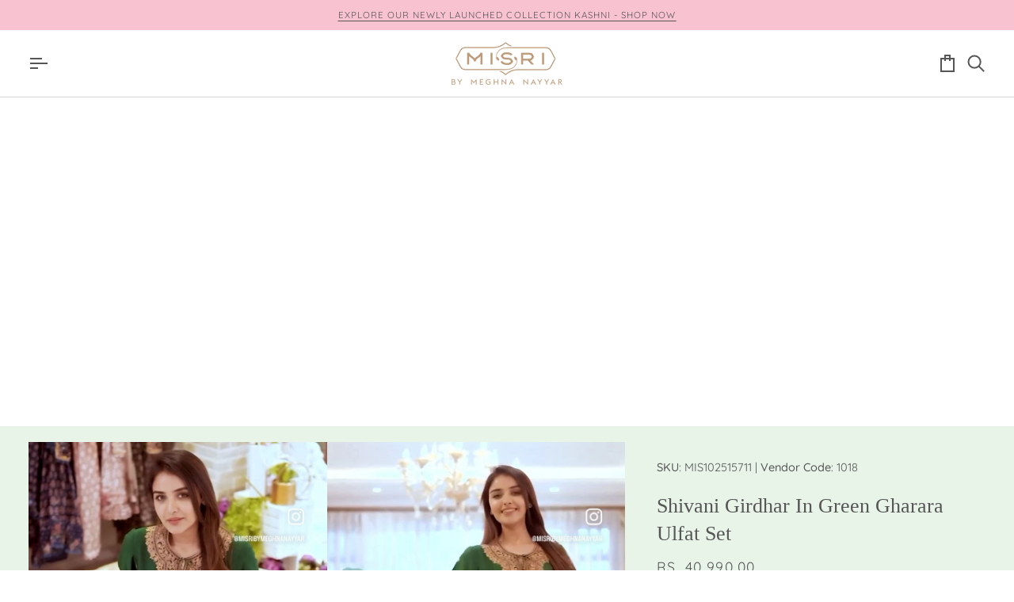

--- FILE ---
content_type: text/html; charset=utf-8
request_url: https://www.misri.in/products/shivani-girdhar-in-green-gharara-ulfat-set
body_size: 55079
content:
<!doctype html>




<html class="no-js" lang="en" ><head>
  <meta charset="utf-8">
  <meta http-equiv="X-UA-Compatible" content="IE=edge,chrome=1">
  <meta name="viewport" content="width=device-width,initial-scale=1,viewport-fit=cover">
  <meta name="theme-color" content="#585e71"><link rel="canonical" href="https://www.misri.in/products/shivani-girdhar-in-green-gharara-ulfat-set"><!-- ======================= Pipeline Theme V8.0.0 ========================= -->

  <!-- Preloading ================================================================== -->

  <link rel="preconnect" href="https://fonts.shopify.com" crossorigin><link rel="preload" href="//www.misri.in/cdn/fonts/quicksand/quicksand_n4.bf8322a9d1da765aa396ad7b6eeb81930a6214de.woff2" as="font" type="font/woff2" crossorigin><link rel="preload" href="//www.misri.in/cdn/fonts/quicksand/quicksand_n4.bf8322a9d1da765aa396ad7b6eeb81930a6214de.woff2" as="font" type="font/woff2" crossorigin><!-- Title and description ================================================ --><link rel="shortcut icon" href="//www.misri.in/cdn/shop/files/Misri_favicon_32x32.png?v=1614307823" type="image/png">
  <title>
    

    Shivani Girdhar In Green Gharara Ulfat Set
&ndash; Misri By Meghna Nayyar

  </title><meta name="description" content="*There could be slight variation in garment color* This 3 piece sharara set comes with marodi embroidery on the kurta with tikki and multicoloured resham. The neckline tassels pair perfectly with the included organza dupatta and sharara with matching embroidery making it the perfect outfit for the upcoming wedding seas">
  <!-- /snippets/social-meta-tags.liquid --><meta property="og:site_name" content="Misri By Meghna Nayyar">
<meta property="og:url" content="https://www.misri.in/products/shivani-girdhar-in-green-gharara-ulfat-set">
<meta property="og:title" content="Shivani Girdhar In Green Gharara Ulfat Set">
<meta property="og:type" content="product">
<meta property="og:description" content="*There could be slight variation in garment color* This 3 piece sharara set comes with marodi embroidery on the kurta with tikki and multicoloured resham. The neckline tassels pair perfectly with the included organza dupatta and sharara with matching embroidery making it the perfect outfit for the upcoming wedding seas"><meta property="og:price:amount" content="40,990.00">
  <meta property="og:price:currency" content="INR">
      <meta property="og:image" content="http://www.misri.in/cdn/shop/files/ShivaniGirdharInGreenShararaUlfatSet_2.jpg?v=1704128624">
      <meta property="og:image:secure_url" content="https://www.misri.in/cdn/shop/files/ShivaniGirdharInGreenShararaUlfatSet_2.jpg?v=1704128624">
      <meta property="og:image:height" content="1185">
      <meta property="og:image:width" content="800">
      <meta property="og:image" content="http://www.misri.in/cdn/shop/files/ShivaniGirdharInGreenShararaUlfatSet_1.jpg?v=1704128622">
      <meta property="og:image:secure_url" content="https://www.misri.in/cdn/shop/files/ShivaniGirdharInGreenShararaUlfatSet_1.jpg?v=1704128622">
      <meta property="og:image:height" content="1185">
      <meta property="og:image:width" content="800">
      <meta property="og:image" content="http://www.misri.in/cdn/shop/files/ShivaniGirdharInGreenShararaUlfatSet_3.jpg?v=1704128621">
      <meta property="og:image:secure_url" content="https://www.misri.in/cdn/shop/files/ShivaniGirdharInGreenShararaUlfatSet_3.jpg?v=1704128621">
      <meta property="og:image:height" content="1185">
      <meta property="og:image:width" content="800">
<!-- CSS ================================================================== -->

  <link href="//www.misri.in/cdn/shop/t/15/assets/font-settings.css?v=9189452167965180741762918722" rel="stylesheet" type="text/css" media="all" />

  <!-- /snippets/css-variables.liquid -->


<style data-shopify>

:root {
/* ================ Layout Variables ================ */






--LAYOUT-WIDTH: 1600px;
--LAYOUT-GUTTER: 20px;
--LAYOUT-GUTTER-OFFSET: -20px;
--NAV-GUTTER: 15px;
--LAYOUT-OUTER: 36px;

/* ================ Product video ================ */

--COLOR-VIDEO-BG: #f2f2f2;


/* ================ Color Variables ================ */

/* === Backgrounds ===*/
--COLOR-BG: #ffffff;
--COLOR-BG-ACCENT: #f7f7f7;

/* === Text colors ===*/
--COLOR-TEXT-DARK: #342a2a;
--COLOR-TEXT: #555555;
--COLOR-TEXT-LIGHT: #888888;

/* === Bright color ===*/
--COLOR-PRIMARY: #f9c2d1;
--COLOR-PRIMARY-HOVER: #fd7298;
--COLOR-PRIMARY-FADE: rgba(249, 194, 209, 0.05);
--COLOR-PRIMARY-FADE-HOVER: rgba(249, 194, 209, 0.1);--COLOR-PRIMARY-OPPOSITE: #000000;

/* === Secondary/link Color ===*/
--COLOR-SECONDARY: #585e71;
--COLOR-SECONDARY-HOVER: #2d354f;
--COLOR-SECONDARY-FADE: rgba(88, 94, 113, 0.05);
--COLOR-SECONDARY-FADE-HOVER: rgba(88, 94, 113, 0.1);--COLOR-SECONDARY-OPPOSITE: #ffffff;

/* === Shades of grey ===*/
--COLOR-A5:  rgba(85, 85, 85, 0.05);
--COLOR-A10: rgba(85, 85, 85, 0.1);
--COLOR-A20: rgba(85, 85, 85, 0.2);
--COLOR-A35: rgba(85, 85, 85, 0.35);
--COLOR-A50: rgba(85, 85, 85, 0.5);
--COLOR-A80: rgba(85, 85, 85, 0.8);
--COLOR-A90: rgba(85, 85, 85, 0.9);
--COLOR-A95: rgba(85, 85, 85, 0.95);


/* ================ Inverted Color Variables ================ */

--INVERSE-BG: #e8f4e8;
--INVERSE-BG-ACCENT: #555555;

/* === Text colors ===*/
--INVERSE-TEXT-DARK: #959595;
--INVERSE-TEXT: #555555;
--INVERSE-TEXT-LIGHT: #818581;

/* === Bright color ===*/
--INVERSE-PRIMARY: #f9c2d1;
--INVERSE-PRIMARY-HOVER: #fd7298;
--INVERSE-PRIMARY-FADE: rgba(249, 194, 209, 0.05);
--INVERSE-PRIMARY-FADE-HOVER: rgba(249, 194, 209, 0.1);--INVERSE-PRIMARY-OPPOSITE: #000000;


/* === Second Color ===*/
--INVERSE-SECONDARY: #c6dae5;
--INVERSE-SECONDARY-HOVER: #86bcd9;
--INVERSE-SECONDARY-FADE: rgba(198, 218, 229, 0.05);
--INVERSE-SECONDARY-FADE-HOVER: rgba(198, 218, 229, 0.1);--INVERSE-SECONDARY-OPPOSITE: #000000;


/* === Shades of grey ===*/
--INVERSE-A5:  rgba(85, 85, 85, 0.05);
--INVERSE-A10: rgba(85, 85, 85, 0.1);
--INVERSE-A20: rgba(85, 85, 85, 0.2);
--INVERSE-A35: rgba(85, 85, 85, 0.3);
--INVERSE-A80: rgba(85, 85, 85, 0.8);
--INVERSE-A90: rgba(85, 85, 85, 0.9);
--INVERSE-A95: rgba(85, 85, 85, 0.95);


/* ================ Bright Color Variables ================ */

--BRIGHT-BG: #f9c2d1;
--BRIGHT-BG-ACCENT: #2693cf;

/* === Text colors ===*/
--BRIGHT-TEXT-DARK: #ffffff;
--BRIGHT-TEXT: #ffffff;
--BRIGHT-TEXT-LIGHT: #fdedf1;

/* === Bright color ===*/
--BRIGHT-PRIMARY: #555555;
--BRIGHT-PRIMARY-HOVER: #362828;
--BRIGHT-PRIMARY-FADE: rgba(85, 85, 85, 0.05);
--BRIGHT-PRIMARY-FADE-HOVER: rgba(85, 85, 85, 0.1);--BRIGHT-PRIMARY-OPPOSITE: #ffffff;


/* === Second Color ===*/
--BRIGHT-SECONDARY: #b1d3b2;
--BRIGHT-SECONDARY-HOVER: #71c673;
--BRIGHT-SECONDARY-FADE: rgba(177, 211, 178, 0.05);
--BRIGHT-SECONDARY-FADE-HOVER: rgba(177, 211, 178, 0.1);--BRIGHT-SECONDARY-OPPOSITE: #000000;


/* === Shades of grey ===*/
--BRIGHT-A5:  rgba(255, 255, 255, 0.05);
--BRIGHT-A10: rgba(255, 255, 255, 0.1);
--BRIGHT-A20: rgba(255, 255, 255, 0.2);
--BRIGHT-A35: rgba(255, 255, 255, 0.3);
--BRIGHT-A80: rgba(255, 255, 255, 0.8);
--BRIGHT-A90: rgba(255, 255, 255, 0.9);
--BRIGHT-A95: rgba(255, 255, 255, 0.95);


/* === Account Bar ===*/
--COLOR-ANNOUNCEMENT-BG: #f9c2d1;
--COLOR-ANNOUNCEMENT-TEXT: #555555;

/* === Nav and dropdown link background ===*/
--COLOR-NAV: #ffffff;
--COLOR-NAV-TEXT: #555555;
--COLOR-NAV-TEXT-DARK: #342a2a;
--COLOR-NAV-TEXT-LIGHT: #888888;
--COLOR-NAV-BORDER: #d7d7d7;
--COLOR-NAV-A10: rgba(85, 85, 85, 0.1);
--COLOR-NAV-A50: rgba(85, 85, 85, 0.5);
--COLOR-HIGHLIGHT-LINK: #ff0000;

/* === Site Footer ===*/
--COLOR-FOOTER-BG: #f9c2d1;
--COLOR-FOOTER-TEXT: #555555;
--COLOR-FOOTER-A5: rgba(85, 85, 85, 0.05);
--COLOR-FOOTER-A15: rgba(85, 85, 85, 0.15);
--COLOR-FOOTER-A90: rgba(85, 85, 85, 0.9);

/* === Sub-Footer ===*/
--COLOR-SUB-FOOTER-BG: #ebb6c4;
--COLOR-SUB-FOOTER-TEXT: #555555;
--COLOR-SUB-FOOTER-A5: rgba(85, 85, 85, 0.05);
--COLOR-SUB-FOOTER-A15: rgba(85, 85, 85, 0.15);
--COLOR-SUB-FOOTER-A90: rgba(85, 85, 85, 0.9);

/* === Products ===*/
--PRODUCT-GRID-ASPECT-RATIO: 70.0%;

/* === Product badges ===*/
--COLOR-BADGE: #f9c2d1;
--COLOR-BADGE-TEXT: #ffffff;
--COLOR-BADGE-TEXT-DARK: #d9d9d9;
--COLOR-BADGE-TEXT-HOVER: #ffffff;
--COLOR-BADGE-HAIRLINE: #f9c5d3;

/* === Product item slider ===*/--COLOR-PRODUCT-SLIDER: #f9c2d1;--COLOR-PRODUCT-SLIDER-OPPOSITE: rgba(0, 0, 0, 0.06);/* === disabled form colors ===*/
--COLOR-DISABLED-BG: #eeeeee;
--COLOR-DISABLED-TEXT: #c4c4c4;

--INVERSE-DISABLED-BG: #d9e4d9;
--INVERSE-DISABLED-TEXT: #b5bcb5;


/* === Tailwind RGBA Palette ===*/
--RGB-CANVAS: 255 255 255;
--RGB-CONTENT: 85 85 85;
--RGB-PRIMARY: 249 194 209;
--RGB-SECONDARY: 88 94 113;

--RGB-DARK-CANVAS: 232 244 232;
--RGB-DARK-CONTENT: 85 85 85;
--RGB-DARK-PRIMARY: 249 194 209;
--RGB-DARK-SECONDARY: 198 218 229;

--RGB-BRIGHT-CANVAS: 249 194 209;
--RGB-BRIGHT-CONTENT: 255 255 255;
--RGB-BRIGHT-PRIMARY: 85 85 85;
--RGB-BRIGHT-SECONDARY: 177 211 178;

--RGB-PRIMARY-CONTRAST: 0 0 0;
--RGB-SECONDARY-CONTRAST: 255 255 255;

--RGB-DARK-PRIMARY-CONTRAST: 0 0 0;
--RGB-DARK-SECONDARY-CONTRAST: 0 0 0;

--RGB-BRIGHT-PRIMARY-CONTRAST: 255 255 255;
--RGB-BRIGHT-SECONDARY-CONTRAST: 0 0 0;


/* === Button Radius === */
--BUTTON-RADIUS: 0px;


/* === Icon Stroke Width === */
--ICON-STROKE-WIDTH: 2px;


/* ================ Typography ================ */

--FONT-STACK-BODY: Quicksand, sans-serif;
--FONT-STYLE-BODY: normal;
--FONT-WEIGHT-BODY: 400;
--FONT-WEIGHT-BODY-BOLD: 500;
--FONT-ADJUST-BODY: 1.0;

  --FONT-BODY-TRANSFORM: none;
  --FONT-BODY-LETTER-SPACING: normal;


--FONT-STACK-HEADING: "New York", Iowan Old Style, Apple Garamond, Baskerville, Times New Roman, Droid Serif, Times, Source Serif Pro, serif, Apple Color Emoji, Segoe UI Emoji, Segoe UI Symbol;
--FONT-STYLE-HEADING: normal;
--FONT-WEIGHT-HEADING: 400;
--FONT-WEIGHT-HEADING-BOLD: 700;
--FONT-ADJUST-HEADING: 1.0;

  --FONT-HEADING-TRANSFORM: none;
  --FONT-HEADING-LETTER-SPACING: normal;


--FONT-STACK-ACCENT: Quicksand, Iowan Old Style, Apple Garamond, Baskerville, Times New Roman, Droid Serif, Times, Source Serif Pro, serif, Apple Color Emoji, Segoe UI Emoji, Segoe UI Symbol;
--FONT-STYLE-ACCENT: normal;
--FONT-WEIGHT-ACCENT: 400;
--FONT-WEIGHT-ACCENT-BOLD: 500;
--FONT-ADJUST-ACCENT: 1.0;

  --FONT-ACCENT-TRANSFORM: uppercase;
  --FONT-ACCENT-LETTER-SPACING: 0.09em;

--TYPE-STACK-NAV: Quicksand, sans-serif;
--TYPE-STYLE-NAV: normal;
--TYPE-ADJUST-NAV: 1.0;
--TYPE-WEIGHT-NAV: 400;

  --FONT-NAV-TRANSFORM: uppercase;
  --FONT-NAV-LETTER-SPACING: 0.09em;

--TYPE-STACK-BUTTON: Quicksand, sans-serif;
--TYPE-STYLE-BUTTON: normal;
--TYPE-ADJUST-BUTTON: 1.0;
--TYPE-WEIGHT-BUTTON: 500;

  --FONT-BUTTON-TRANSFORM: uppercase;
  --FONT-BUTTON-LETTER-SPACING: 0.09em;

--TYPE-STACK-KICKER: Quicksand, sans-serif;
--TYPE-STYLE-KICKER: normal;
--TYPE-ADJUST-KICKER: 1.0;
--TYPE-WEIGHT-KICKER: 500;

  --FONT-KICKER-TRANSFORM: uppercase;
  --FONT-KICKER-LETTER-SPACING: 0.09em;



--ICO-SELECT: url('//www.misri.in/cdn/shop/t/15/assets/ico-select.svg?v=35922737833055407981751015968');


/* ================ Photo correction ================ */
--PHOTO-CORRECTION: 100%;



}


/* ================ Typography ================ */
/* ================ type-scale.com ============ */

/* 1.16 base 13 */
:root {
 --font-1: 10px;
 --font-2: 11.3px;
 --font-3: 12px;
 --font-4: 13px;
 --font-5: 15.5px;
 --font-6: 17px;
 --font-7: 20px;
 --font-8: 23.5px;
 --font-9: 27px;
 --font-10:32px;
 --font-11:37px;
 --font-12:43px;
 --font-13:49px;
 --font-14:57px;
 --font-15:67px;
}

/* 1.175 base 13.5 */
@media only screen and (min-width: 480px) and (max-width: 1099px) {
  :root {
    --font-1: 10px;
    --font-2: 11.5px;
    --font-3: 12.5px;
    --font-4: 13.5px;
    --font-5: 16px;
    --font-6: 18px;
    --font-7: 21px;
    --font-8: 25px;
    --font-9: 29px;
    --font-10:34px;
    --font-11:40px;
    --font-12:47px;
    --font-13:56px;
    --font-14:65px;
   --font-15:77px;
  }
}
/* 1.22 base 14.5 */
@media only screen and (min-width: 1100px) {
  :root {
    --font-1: 10px;
    --font-2: 11.5px;
    --font-3: 13px;
    --font-4: 14.5px;
    --font-5: 17.5px;
    --font-6: 22px;
    --font-7: 26px;
    --font-8: 32px;
    --font-9: 39px;
    --font-10:48px;
    --font-11:58px;
    --font-12:71px;
    --font-13:87px;
    --font-14:106px;
    --font-15:129px;
 }
}


</style>


  <link href="//www.misri.in/cdn/shop/t/15/assets/theme.css?v=174687927813181519691763478913" rel="stylesheet" type="text/css" media="all" />

  <script>
    document.documentElement.className = document.documentElement.className.replace('no-js', 'js');

    
      document.documentElement.classList.add('aos-initialized');let root = '/';
    if (root[root.length - 1] !== '/') {
      root = `${root}/`;
    }
    var theme = {
      routes: {
        root_url: root,
        cart: '/cart',
        cart_add_url: '/cart/add',
        product_recommendations_url: '/recommendations/products',
        account_addresses_url: '/account/addresses',
        predictive_search_url: '/search/suggest'
      },
      state: {
        cartOpen: null,
      },
      sizes: {
        small: 480,
        medium: 768,
        large: 1100,
        widescreen: 1400
      },
      assets: {
        photoswipe: '//www.misri.in/cdn/shop/t/15/assets/photoswipe.js?v=169308975333299535361751015939',
        smoothscroll: '//www.misri.in/cdn/shop/t/15/assets/smoothscroll.js?v=37906625415260927261751015939',
        swatches: '//www.misri.in/cdn/shop/t/15/assets/swatches.json?v=17256643191622149961751015939',
        noImage: '//www.misri.in/cdn/shopifycloud/storefront/assets/no-image-2048-a2addb12.gif',
        
        
        base: '//www.misri.in/cdn/shop/t/15/assets/'
        
      },
      strings: {
        swatchesKey: "Color, Colour",
        addToCart: "Add to Cart",
        estimateShipping: "Estimate shipping",
        noShippingAvailable: "We do not ship to this destination.",
        free: "Free",
        from: "From",
        preOrder: "Pre-order",
        soldOut: "Sold Out",
        sale: "Sale",
        subscription: "Subscription",
        unavailable: "Unavailable",
        unitPrice: "Unit price",
        unitPriceSeparator: "per",
        stockout: "All available stock is in cart",
        products: "Products",
        pages: "Pages",
        collections: "Collections",
        resultsFor: "Results for",
        noResultsFor: "No results for",
        articles: "Articles",
        successMessage: "Link copied to clipboard",
      },
      settings: {
        badge_sale_type: "dollar",
        animate_hover: true,
        animate_scroll: true,
        show_locale_desktop: null,
        show_locale_mobile: null,
        show_currency_desktop: null,
        show_currency_mobile: null,
        currency_select_type: "country",
        currency_code_enable: false,
        cycle_images_hover_delay: 1.5
      },
      info: {
        name: 'pipeline'
      },
      version: '8.0.0',
      moneyFormat: "\u003cspan class=money\u003eRs. {{amount}}\u003c\/span\u003e",
      shopCurrency: "INR",
      currencyCode: "INR"
    }
    let windowInnerHeight = window.innerHeight;
    document.documentElement.style.setProperty('--full-screen', `${windowInnerHeight}px`);
    document.documentElement.style.setProperty('--three-quarters', `${windowInnerHeight * 0.75}px`);
    document.documentElement.style.setProperty('--two-thirds', `${windowInnerHeight * 0.66}px`);
    document.documentElement.style.setProperty('--one-half', `${windowInnerHeight * 0.5}px`);
    document.documentElement.style.setProperty('--one-third', `${windowInnerHeight * 0.33}px`);
    document.documentElement.style.setProperty('--one-fifth', `${windowInnerHeight * 0.2}px`);

    window.isRTL = document.documentElement.getAttribute('dir') === 'rtl';
  </script><!-- Theme Javascript ============================================================== -->
  <script src="//www.misri.in/cdn/shop/t/15/assets/vendor.js?v=69555399850987115801751015939" defer="defer"></script>
  <script src="//www.misri.in/cdn/shop/t/15/assets/theme.js?v=64856606633947147491763478493" defer="defer"></script>

  <script>
    (function () {
      function onPageShowEvents() {
        if ('requestIdleCallback' in window) {
          requestIdleCallback(initCartEvent, { timeout: 500 })
        } else {
          initCartEvent()
        }
        function initCartEvent(){
          window.fetch(window.theme.routes.cart + '.js')
          .then((response) => {
            if(!response.ok){
              throw {status: response.statusText};
            }
            return response.json();
          })
          .then((response) => {
            document.dispatchEvent(new CustomEvent('theme:cart:change', {
              detail: {
                cart: response,
              },
              bubbles: true,
            }));
            return response;
          })
          .catch((e) => {
            console.error(e);
          });
        }
      };
      window.onpageshow = onPageShowEvents;
    })();
  </script>

  <script type="text/javascript">
    if (window.MSInputMethodContext && document.documentMode) {
      var scripts = document.getElementsByTagName('script')[0];
      var polyfill = document.createElement("script");
      polyfill.defer = true;
      polyfill.src = "//www.misri.in/cdn/shop/t/15/assets/ie11.js?v=144489047535103983231751015939";

      scripts.parentNode.insertBefore(polyfill, scripts);
    }
  </script>

  <!-- Shopify app scripts =========================================================== -->
  <script>window.performance && window.performance.mark && window.performance.mark('shopify.content_for_header.start');</script><meta name="google-site-verification" content="jnJ9nT2ma3BUgK4l6gj5J3tjgQTuBFDGgl4GfqugugA">
<meta id="shopify-digital-wallet" name="shopify-digital-wallet" content="/37854642313/digital_wallets/dialog">
<link rel="alternate" type="application/json+oembed" href="https://www.misri.in/products/shivani-girdhar-in-green-gharara-ulfat-set.oembed">
<script async="async" src="/checkouts/internal/preloads.js?locale=en-IN"></script>
<script id="shopify-features" type="application/json">{"accessToken":"f8038897c6980999a92e8144fe784c93","betas":["rich-media-storefront-analytics"],"domain":"www.misri.in","predictiveSearch":true,"shopId":37854642313,"locale":"en"}</script>
<script>var Shopify = Shopify || {};
Shopify.shop = "misri-online-store.myshopify.com";
Shopify.locale = "en";
Shopify.currency = {"active":"INR","rate":"1.0"};
Shopify.country = "IN";
Shopify.theme = {"name":"Misri by Meghna Nayyar","id":144683630729,"schema_name":"Pipeline","schema_version":"8.0.0","theme_store_id":739,"role":"main"};
Shopify.theme.handle = "null";
Shopify.theme.style = {"id":null,"handle":null};
Shopify.cdnHost = "www.misri.in/cdn";
Shopify.routes = Shopify.routes || {};
Shopify.routes.root = "/";</script>
<script type="module">!function(o){(o.Shopify=o.Shopify||{}).modules=!0}(window);</script>
<script>!function(o){function n(){var o=[];function n(){o.push(Array.prototype.slice.apply(arguments))}return n.q=o,n}var t=o.Shopify=o.Shopify||{};t.loadFeatures=n(),t.autoloadFeatures=n()}(window);</script>
<script id="shop-js-analytics" type="application/json">{"pageType":"product"}</script>
<script defer="defer" async type="module" src="//www.misri.in/cdn/shopifycloud/shop-js/modules/v2/client.init-shop-cart-sync_BT-GjEfc.en.esm.js"></script>
<script defer="defer" async type="module" src="//www.misri.in/cdn/shopifycloud/shop-js/modules/v2/chunk.common_D58fp_Oc.esm.js"></script>
<script defer="defer" async type="module" src="//www.misri.in/cdn/shopifycloud/shop-js/modules/v2/chunk.modal_xMitdFEc.esm.js"></script>
<script type="module">
  await import("//www.misri.in/cdn/shopifycloud/shop-js/modules/v2/client.init-shop-cart-sync_BT-GjEfc.en.esm.js");
await import("//www.misri.in/cdn/shopifycloud/shop-js/modules/v2/chunk.common_D58fp_Oc.esm.js");
await import("//www.misri.in/cdn/shopifycloud/shop-js/modules/v2/chunk.modal_xMitdFEc.esm.js");

  window.Shopify.SignInWithShop?.initShopCartSync?.({"fedCMEnabled":true,"windoidEnabled":true});

</script>
<script>(function() {
  var isLoaded = false;
  function asyncLoad() {
    if (isLoaded) return;
    isLoaded = true;
    var urls = ["\/\/cdn.shopify.com\/proxy\/2bb65ef0b6a2812300ba9e2df6ced5768651d9ba4379d109e9ae76e8f8b3000f\/shopify-script-tags.s3.eu-west-1.amazonaws.com\/smartseo\/instantpage.js?shop=misri-online-store.myshopify.com\u0026sp-cache-control=cHVibGljLCBtYXgtYWdlPTkwMA","https:\/\/cdn.shopify.com\/s\/files\/1\/0449\/2568\/1820\/t\/4\/assets\/booster_currency.js?v=1624978055\u0026shop=misri-online-store.myshopify.com","https:\/\/cdn.shopify.com\/s\/files\/1\/0449\/2568\/1820\/t\/4\/assets\/booster_currency.js?v=1624978055\u0026shop=misri-online-store.myshopify.com","https:\/\/api.interakt.ai\/v1\/app\/shopify\/widget\/?org_id=b5155a03-7f87-4176-a84b-522468bd2f19\u0026widget-token=AwmPQC4mhNzSTHZbLd0UgACJrX3h8NKR\u0026shop=misri-online-store.myshopify.com","https:\/\/www.hillteck.com\/verify_order_by_whatsapp\/cod_cron\/shopify_one_page_checkout_widget.min.js?shop=misri-online-store.myshopify.com","https:\/\/www.hillteck.com\/verify_order_by_whatsapp\/cod_cron\/subscribe.js?shop=misri-online-store.myshopify.com","https:\/\/www.hillteck.com\/verify_order_by_whatsapp\/cod_cron\/shopifyotpapp.js?shop=misri-online-store.myshopify.com","https:\/\/ajax.googleapis.com\/ajax\/libs\/jquery\/3.5.1\/jquery.min.js?shop=misri-online-store.myshopify.com"];
    for (var i = 0; i < urls.length; i++) {
      var s = document.createElement('script');
      s.type = 'text/javascript';
      s.async = true;
      s.src = urls[i];
      var x = document.getElementsByTagName('script')[0];
      x.parentNode.insertBefore(s, x);
    }
  };
  if(window.attachEvent) {
    window.attachEvent('onload', asyncLoad);
  } else {
    window.addEventListener('load', asyncLoad, false);
  }
})();</script>
<script id="__st">var __st={"a":37854642313,"offset":19800,"reqid":"4cae8538-7939-470b-a4eb-bb3433a28317-1769289215","pageurl":"www.misri.in\/products\/shivani-girdhar-in-green-gharara-ulfat-set","u":"a39ea7620c55","p":"product","rtyp":"product","rid":7367905542281};</script>
<script>window.ShopifyPaypalV4VisibilityTracking = true;</script>
<script id="captcha-bootstrap">!function(){'use strict';const t='contact',e='account',n='new_comment',o=[[t,t],['blogs',n],['comments',n],[t,'customer']],c=[[e,'customer_login'],[e,'guest_login'],[e,'recover_customer_password'],[e,'create_customer']],r=t=>t.map((([t,e])=>`form[action*='/${t}']:not([data-nocaptcha='true']) input[name='form_type'][value='${e}']`)).join(','),a=t=>()=>t?[...document.querySelectorAll(t)].map((t=>t.form)):[];function s(){const t=[...o],e=r(t);return a(e)}const i='password',u='form_key',d=['recaptcha-v3-token','g-recaptcha-response','h-captcha-response',i],f=()=>{try{return window.sessionStorage}catch{return}},m='__shopify_v',_=t=>t.elements[u];function p(t,e,n=!1){try{const o=window.sessionStorage,c=JSON.parse(o.getItem(e)),{data:r}=function(t){const{data:e,action:n}=t;return t[m]||n?{data:e,action:n}:{data:t,action:n}}(c);for(const[e,n]of Object.entries(r))t.elements[e]&&(t.elements[e].value=n);n&&o.removeItem(e)}catch(o){console.error('form repopulation failed',{error:o})}}const l='form_type',E='cptcha';function T(t){t.dataset[E]=!0}const w=window,h=w.document,L='Shopify',v='ce_forms',y='captcha';let A=!1;((t,e)=>{const n=(g='f06e6c50-85a8-45c8-87d0-21a2b65856fe',I='https://cdn.shopify.com/shopifycloud/storefront-forms-hcaptcha/ce_storefront_forms_captcha_hcaptcha.v1.5.2.iife.js',D={infoText:'Protected by hCaptcha',privacyText:'Privacy',termsText:'Terms'},(t,e,n)=>{const o=w[L][v],c=o.bindForm;if(c)return c(t,g,e,D).then(n);var r;o.q.push([[t,g,e,D],n]),r=I,A||(h.body.append(Object.assign(h.createElement('script'),{id:'captcha-provider',async:!0,src:r})),A=!0)});var g,I,D;w[L]=w[L]||{},w[L][v]=w[L][v]||{},w[L][v].q=[],w[L][y]=w[L][y]||{},w[L][y].protect=function(t,e){n(t,void 0,e),T(t)},Object.freeze(w[L][y]),function(t,e,n,w,h,L){const[v,y,A,g]=function(t,e,n){const i=e?o:[],u=t?c:[],d=[...i,...u],f=r(d),m=r(i),_=r(d.filter((([t,e])=>n.includes(e))));return[a(f),a(m),a(_),s()]}(w,h,L),I=t=>{const e=t.target;return e instanceof HTMLFormElement?e:e&&e.form},D=t=>v().includes(t);t.addEventListener('submit',(t=>{const e=I(t);if(!e)return;const n=D(e)&&!e.dataset.hcaptchaBound&&!e.dataset.recaptchaBound,o=_(e),c=g().includes(e)&&(!o||!o.value);(n||c)&&t.preventDefault(),c&&!n&&(function(t){try{if(!f())return;!function(t){const e=f();if(!e)return;const n=_(t);if(!n)return;const o=n.value;o&&e.removeItem(o)}(t);const e=Array.from(Array(32),(()=>Math.random().toString(36)[2])).join('');!function(t,e){_(t)||t.append(Object.assign(document.createElement('input'),{type:'hidden',name:u})),t.elements[u].value=e}(t,e),function(t,e){const n=f();if(!n)return;const o=[...t.querySelectorAll(`input[type='${i}']`)].map((({name:t})=>t)),c=[...d,...o],r={};for(const[a,s]of new FormData(t).entries())c.includes(a)||(r[a]=s);n.setItem(e,JSON.stringify({[m]:1,action:t.action,data:r}))}(t,e)}catch(e){console.error('failed to persist form',e)}}(e),e.submit())}));const S=(t,e)=>{t&&!t.dataset[E]&&(n(t,e.some((e=>e===t))),T(t))};for(const o of['focusin','change'])t.addEventListener(o,(t=>{const e=I(t);D(e)&&S(e,y())}));const B=e.get('form_key'),M=e.get(l),P=B&&M;t.addEventListener('DOMContentLoaded',(()=>{const t=y();if(P)for(const e of t)e.elements[l].value===M&&p(e,B);[...new Set([...A(),...v().filter((t=>'true'===t.dataset.shopifyCaptcha))])].forEach((e=>S(e,t)))}))}(h,new URLSearchParams(w.location.search),n,t,e,['guest_login'])})(!0,!0)}();</script>
<script integrity="sha256-4kQ18oKyAcykRKYeNunJcIwy7WH5gtpwJnB7kiuLZ1E=" data-source-attribution="shopify.loadfeatures" defer="defer" src="//www.misri.in/cdn/shopifycloud/storefront/assets/storefront/load_feature-a0a9edcb.js" crossorigin="anonymous"></script>
<script data-source-attribution="shopify.dynamic_checkout.dynamic.init">var Shopify=Shopify||{};Shopify.PaymentButton=Shopify.PaymentButton||{isStorefrontPortableWallets:!0,init:function(){window.Shopify.PaymentButton.init=function(){};var t=document.createElement("script");t.src="https://www.misri.in/cdn/shopifycloud/portable-wallets/latest/portable-wallets.en.js",t.type="module",document.head.appendChild(t)}};
</script>
<script data-source-attribution="shopify.dynamic_checkout.buyer_consent">
  function portableWalletsHideBuyerConsent(e){var t=document.getElementById("shopify-buyer-consent"),n=document.getElementById("shopify-subscription-policy-button");t&&n&&(t.classList.add("hidden"),t.setAttribute("aria-hidden","true"),n.removeEventListener("click",e))}function portableWalletsShowBuyerConsent(e){var t=document.getElementById("shopify-buyer-consent"),n=document.getElementById("shopify-subscription-policy-button");t&&n&&(t.classList.remove("hidden"),t.removeAttribute("aria-hidden"),n.addEventListener("click",e))}window.Shopify?.PaymentButton&&(window.Shopify.PaymentButton.hideBuyerConsent=portableWalletsHideBuyerConsent,window.Shopify.PaymentButton.showBuyerConsent=portableWalletsShowBuyerConsent);
</script>
<script>
  function portableWalletsCleanup(e){e&&e.src&&console.error("Failed to load portable wallets script "+e.src);var t=document.querySelectorAll("shopify-accelerated-checkout .shopify-payment-button__skeleton, shopify-accelerated-checkout-cart .wallet-cart-button__skeleton"),e=document.getElementById("shopify-buyer-consent");for(let e=0;e<t.length;e++)t[e].remove();e&&e.remove()}function portableWalletsNotLoadedAsModule(e){e instanceof ErrorEvent&&"string"==typeof e.message&&e.message.includes("import.meta")&&"string"==typeof e.filename&&e.filename.includes("portable-wallets")&&(window.removeEventListener("error",portableWalletsNotLoadedAsModule),window.Shopify.PaymentButton.failedToLoad=e,"loading"===document.readyState?document.addEventListener("DOMContentLoaded",window.Shopify.PaymentButton.init):window.Shopify.PaymentButton.init())}window.addEventListener("error",portableWalletsNotLoadedAsModule);
</script>

<script type="module" src="https://www.misri.in/cdn/shopifycloud/portable-wallets/latest/portable-wallets.en.js" onError="portableWalletsCleanup(this)" crossorigin="anonymous"></script>
<script nomodule>
  document.addEventListener("DOMContentLoaded", portableWalletsCleanup);
</script>

<script id='scb4127' type='text/javascript' async='' src='https://www.misri.in/cdn/shopifycloud/privacy-banner/storefront-banner.js'></script><link id="shopify-accelerated-checkout-styles" rel="stylesheet" media="screen" href="https://www.misri.in/cdn/shopifycloud/portable-wallets/latest/accelerated-checkout-backwards-compat.css" crossorigin="anonymous">
<style id="shopify-accelerated-checkout-cart">
        #shopify-buyer-consent {
  margin-top: 1em;
  display: inline-block;
  width: 100%;
}

#shopify-buyer-consent.hidden {
  display: none;
}

#shopify-subscription-policy-button {
  background: none;
  border: none;
  padding: 0;
  text-decoration: underline;
  font-size: inherit;
  cursor: pointer;
}

#shopify-subscription-policy-button::before {
  box-shadow: none;
}

      </style>

<script>window.performance && window.performance.mark && window.performance.mark('shopify.content_for_header.end');</script>
<script src="https://cdn.shopify.com/extensions/1f805629-c1d3-44c5-afa0-f2ef641295ef/booster-page-speed-optimizer-1/assets/speed-embed.js" type="text/javascript" defer="defer"></script>
<link href="https://monorail-edge.shopifysvc.com" rel="dns-prefetch">
<script>(function(){if ("sendBeacon" in navigator && "performance" in window) {try {var session_token_from_headers = performance.getEntriesByType('navigation')[0].serverTiming.find(x => x.name == '_s').description;} catch {var session_token_from_headers = undefined;}var session_cookie_matches = document.cookie.match(/_shopify_s=([^;]*)/);var session_token_from_cookie = session_cookie_matches && session_cookie_matches.length === 2 ? session_cookie_matches[1] : "";var session_token = session_token_from_headers || session_token_from_cookie || "";function handle_abandonment_event(e) {var entries = performance.getEntries().filter(function(entry) {return /monorail-edge.shopifysvc.com/.test(entry.name);});if (!window.abandonment_tracked && entries.length === 0) {window.abandonment_tracked = true;var currentMs = Date.now();var navigation_start = performance.timing.navigationStart;var payload = {shop_id: 37854642313,url: window.location.href,navigation_start,duration: currentMs - navigation_start,session_token,page_type: "product"};window.navigator.sendBeacon("https://monorail-edge.shopifysvc.com/v1/produce", JSON.stringify({schema_id: "online_store_buyer_site_abandonment/1.1",payload: payload,metadata: {event_created_at_ms: currentMs,event_sent_at_ms: currentMs}}));}}window.addEventListener('pagehide', handle_abandonment_event);}}());</script>
<script id="web-pixels-manager-setup">(function e(e,d,r,n,o){if(void 0===o&&(o={}),!Boolean(null===(a=null===(i=window.Shopify)||void 0===i?void 0:i.analytics)||void 0===a?void 0:a.replayQueue)){var i,a;window.Shopify=window.Shopify||{};var t=window.Shopify;t.analytics=t.analytics||{};var s=t.analytics;s.replayQueue=[],s.publish=function(e,d,r){return s.replayQueue.push([e,d,r]),!0};try{self.performance.mark("wpm:start")}catch(e){}var l=function(){var e={modern:/Edge?\/(1{2}[4-9]|1[2-9]\d|[2-9]\d{2}|\d{4,})\.\d+(\.\d+|)|Firefox\/(1{2}[4-9]|1[2-9]\d|[2-9]\d{2}|\d{4,})\.\d+(\.\d+|)|Chrom(ium|e)\/(9{2}|\d{3,})\.\d+(\.\d+|)|(Maci|X1{2}).+ Version\/(15\.\d+|(1[6-9]|[2-9]\d|\d{3,})\.\d+)([,.]\d+|)( \(\w+\)|)( Mobile\/\w+|) Safari\/|Chrome.+OPR\/(9{2}|\d{3,})\.\d+\.\d+|(CPU[ +]OS|iPhone[ +]OS|CPU[ +]iPhone|CPU IPhone OS|CPU iPad OS)[ +]+(15[._]\d+|(1[6-9]|[2-9]\d|\d{3,})[._]\d+)([._]\d+|)|Android:?[ /-](13[3-9]|1[4-9]\d|[2-9]\d{2}|\d{4,})(\.\d+|)(\.\d+|)|Android.+Firefox\/(13[5-9]|1[4-9]\d|[2-9]\d{2}|\d{4,})\.\d+(\.\d+|)|Android.+Chrom(ium|e)\/(13[3-9]|1[4-9]\d|[2-9]\d{2}|\d{4,})\.\d+(\.\d+|)|SamsungBrowser\/([2-9]\d|\d{3,})\.\d+/,legacy:/Edge?\/(1[6-9]|[2-9]\d|\d{3,})\.\d+(\.\d+|)|Firefox\/(5[4-9]|[6-9]\d|\d{3,})\.\d+(\.\d+|)|Chrom(ium|e)\/(5[1-9]|[6-9]\d|\d{3,})\.\d+(\.\d+|)([\d.]+$|.*Safari\/(?![\d.]+ Edge\/[\d.]+$))|(Maci|X1{2}).+ Version\/(10\.\d+|(1[1-9]|[2-9]\d|\d{3,})\.\d+)([,.]\d+|)( \(\w+\)|)( Mobile\/\w+|) Safari\/|Chrome.+OPR\/(3[89]|[4-9]\d|\d{3,})\.\d+\.\d+|(CPU[ +]OS|iPhone[ +]OS|CPU[ +]iPhone|CPU IPhone OS|CPU iPad OS)[ +]+(10[._]\d+|(1[1-9]|[2-9]\d|\d{3,})[._]\d+)([._]\d+|)|Android:?[ /-](13[3-9]|1[4-9]\d|[2-9]\d{2}|\d{4,})(\.\d+|)(\.\d+|)|Mobile Safari.+OPR\/([89]\d|\d{3,})\.\d+\.\d+|Android.+Firefox\/(13[5-9]|1[4-9]\d|[2-9]\d{2}|\d{4,})\.\d+(\.\d+|)|Android.+Chrom(ium|e)\/(13[3-9]|1[4-9]\d|[2-9]\d{2}|\d{4,})\.\d+(\.\d+|)|Android.+(UC? ?Browser|UCWEB|U3)[ /]?(15\.([5-9]|\d{2,})|(1[6-9]|[2-9]\d|\d{3,})\.\d+)\.\d+|SamsungBrowser\/(5\.\d+|([6-9]|\d{2,})\.\d+)|Android.+MQ{2}Browser\/(14(\.(9|\d{2,})|)|(1[5-9]|[2-9]\d|\d{3,})(\.\d+|))(\.\d+|)|K[Aa][Ii]OS\/(3\.\d+|([4-9]|\d{2,})\.\d+)(\.\d+|)/},d=e.modern,r=e.legacy,n=navigator.userAgent;return n.match(d)?"modern":n.match(r)?"legacy":"unknown"}(),u="modern"===l?"modern":"legacy",c=(null!=n?n:{modern:"",legacy:""})[u],f=function(e){return[e.baseUrl,"/wpm","/b",e.hashVersion,"modern"===e.buildTarget?"m":"l",".js"].join("")}({baseUrl:d,hashVersion:r,buildTarget:u}),m=function(e){var d=e.version,r=e.bundleTarget,n=e.surface,o=e.pageUrl,i=e.monorailEndpoint;return{emit:function(e){var a=e.status,t=e.errorMsg,s=(new Date).getTime(),l=JSON.stringify({metadata:{event_sent_at_ms:s},events:[{schema_id:"web_pixels_manager_load/3.1",payload:{version:d,bundle_target:r,page_url:o,status:a,surface:n,error_msg:t},metadata:{event_created_at_ms:s}}]});if(!i)return console&&console.warn&&console.warn("[Web Pixels Manager] No Monorail endpoint provided, skipping logging."),!1;try{return self.navigator.sendBeacon.bind(self.navigator)(i,l)}catch(e){}var u=new XMLHttpRequest;try{return u.open("POST",i,!0),u.setRequestHeader("Content-Type","text/plain"),u.send(l),!0}catch(e){return console&&console.warn&&console.warn("[Web Pixels Manager] Got an unhandled error while logging to Monorail."),!1}}}}({version:r,bundleTarget:l,surface:e.surface,pageUrl:self.location.href,monorailEndpoint:e.monorailEndpoint});try{o.browserTarget=l,function(e){var d=e.src,r=e.async,n=void 0===r||r,o=e.onload,i=e.onerror,a=e.sri,t=e.scriptDataAttributes,s=void 0===t?{}:t,l=document.createElement("script"),u=document.querySelector("head"),c=document.querySelector("body");if(l.async=n,l.src=d,a&&(l.integrity=a,l.crossOrigin="anonymous"),s)for(var f in s)if(Object.prototype.hasOwnProperty.call(s,f))try{l.dataset[f]=s[f]}catch(e){}if(o&&l.addEventListener("load",o),i&&l.addEventListener("error",i),u)u.appendChild(l);else{if(!c)throw new Error("Did not find a head or body element to append the script");c.appendChild(l)}}({src:f,async:!0,onload:function(){if(!function(){var e,d;return Boolean(null===(d=null===(e=window.Shopify)||void 0===e?void 0:e.analytics)||void 0===d?void 0:d.initialized)}()){var d=window.webPixelsManager.init(e)||void 0;if(d){var r=window.Shopify.analytics;r.replayQueue.forEach((function(e){var r=e[0],n=e[1],o=e[2];d.publishCustomEvent(r,n,o)})),r.replayQueue=[],r.publish=d.publishCustomEvent,r.visitor=d.visitor,r.initialized=!0}}},onerror:function(){return m.emit({status:"failed",errorMsg:"".concat(f," has failed to load")})},sri:function(e){var d=/^sha384-[A-Za-z0-9+/=]+$/;return"string"==typeof e&&d.test(e)}(c)?c:"",scriptDataAttributes:o}),m.emit({status:"loading"})}catch(e){m.emit({status:"failed",errorMsg:(null==e?void 0:e.message)||"Unknown error"})}}})({shopId: 37854642313,storefrontBaseUrl: "https://www.misri.in",extensionsBaseUrl: "https://extensions.shopifycdn.com/cdn/shopifycloud/web-pixels-manager",monorailEndpoint: "https://monorail-edge.shopifysvc.com/unstable/produce_batch",surface: "storefront-renderer",enabledBetaFlags: ["2dca8a86"],webPixelsConfigList: [{"id":"899285129","configuration":"{\"pixel_id\":\"771038400316524\",\"pixel_type\":\"facebook_pixel\"}","eventPayloadVersion":"v1","runtimeContext":"OPEN","scriptVersion":"ca16bc87fe92b6042fbaa3acc2fbdaa6","type":"APP","apiClientId":2329312,"privacyPurposes":["ANALYTICS","MARKETING","SALE_OF_DATA"],"dataSharingAdjustments":{"protectedCustomerApprovalScopes":["read_customer_address","read_customer_email","read_customer_name","read_customer_personal_data","read_customer_phone"]}},{"id":"700809353","configuration":"{\"config\":\"{\\\"google_tag_ids\\\":[\\\"G-45911D0JZR\\\",\\\"AW-10803545416\\\",\\\"GT-MKPDTRVH\\\",\\\"GT-PBKCXX9\\\",\\\"GT-TXBS4CWV\\\"],\\\"target_country\\\":\\\"IN\\\",\\\"gtag_events\\\":[{\\\"type\\\":\\\"search\\\",\\\"action_label\\\":[\\\"G-45911D0JZR\\\",\\\"AW-10803545416\\\/2oAxCJD204kDEMiKxJ8o\\\",\\\"MC-2JFP9H7283\\\",\\\"MC-5HPWTMD097\\\"]},{\\\"type\\\":\\\"begin_checkout\\\",\\\"action_label\\\":[\\\"G-45911D0JZR\\\",\\\"AW-10803545416\\\/Sy2tCIvM38wZEMiKxJ8o\\\",\\\"MC-2JFP9H7283\\\",\\\"MC-5HPWTMD097\\\"]},{\\\"type\\\":\\\"view_item\\\",\\\"action_label\\\":[\\\"G-45911D0JZR\\\",\\\"AW-10803545416\\\/B59pCI_104kDEMiKxJ8o\\\",\\\"MC-4F5E27Q4MB\\\",\\\"MC-2JFP9H7283\\\",\\\"MC-5HPWTMD097\\\"]},{\\\"type\\\":\\\"purchase\\\",\\\"action_label\\\":[\\\"G-45911D0JZR\\\",\\\"AW-10803545416\\\/4idZCIz104kDEMiKxJ8o\\\",\\\"MC-4F5E27Q4MB\\\",\\\"MC-2JFP9H7283\\\",\\\"MC-5HPWTMD097\\\"]},{\\\"type\\\":\\\"page_view\\\",\\\"action_label\\\":[\\\"G-45911D0JZR\\\",\\\"AW-10803545416\\\/sA7iCIXM38wZEMiKxJ8o\\\",\\\"MC-4F5E27Q4MB\\\",\\\"MC-2JFP9H7283\\\",\\\"MC-5HPWTMD097\\\"]},{\\\"type\\\":\\\"add_payment_info\\\",\\\"action_label\\\":[\\\"G-45911D0JZR\\\",\\\"AW-10803545416\\\/BUWtCJP204kDEMiKxJ8o\\\",\\\"MC-2JFP9H7283\\\",\\\"MC-5HPWTMD097\\\"]},{\\\"type\\\":\\\"add_to_cart\\\",\\\"action_label\\\":[\\\"G-45911D0JZR\\\",\\\"AW-10803545416\\\/NEJXCIjM38wZEMiKxJ8o\\\",\\\"MC-2JFP9H7283\\\",\\\"MC-5HPWTMD097\\\"]}],\\\"enable_monitoring_mode\\\":false}\"}","eventPayloadVersion":"v1","runtimeContext":"OPEN","scriptVersion":"b2a88bafab3e21179ed38636efcd8a93","type":"APP","apiClientId":1780363,"privacyPurposes":[],"dataSharingAdjustments":{"protectedCustomerApprovalScopes":["read_customer_address","read_customer_email","read_customer_name","read_customer_personal_data","read_customer_phone"]}},{"id":"shopify-app-pixel","configuration":"{}","eventPayloadVersion":"v1","runtimeContext":"STRICT","scriptVersion":"0450","apiClientId":"shopify-pixel","type":"APP","privacyPurposes":["ANALYTICS","MARKETING"]},{"id":"shopify-custom-pixel","eventPayloadVersion":"v1","runtimeContext":"LAX","scriptVersion":"0450","apiClientId":"shopify-pixel","type":"CUSTOM","privacyPurposes":["ANALYTICS","MARKETING"]}],isMerchantRequest: false,initData: {"shop":{"name":"Misri By Meghna Nayyar","paymentSettings":{"currencyCode":"INR"},"myshopifyDomain":"misri-online-store.myshopify.com","countryCode":"IN","storefrontUrl":"https:\/\/www.misri.in"},"customer":null,"cart":null,"checkout":null,"productVariants":[{"price":{"amount":40990.0,"currencyCode":"INR"},"product":{"title":"Shivani Girdhar In Green Gharara Ulfat Set","vendor":"1018","id":"7367905542281","untranslatedTitle":"Shivani Girdhar In Green Gharara Ulfat Set","url":"\/products\/shivani-girdhar-in-green-gharara-ulfat-set","type":"Kurta"},"id":"41670392152201","image":{"src":"\/\/www.misri.in\/cdn\/shop\/files\/ShivaniGirdharInGreenShararaUlfatSet_2.jpg?v=1704128624"},"sku":"MIS102515711","title":"XS","untranslatedTitle":"XS"},{"price":{"amount":40990.0,"currencyCode":"INR"},"product":{"title":"Shivani Girdhar In Green Gharara Ulfat Set","vendor":"1018","id":"7367905542281","untranslatedTitle":"Shivani Girdhar In Green Gharara Ulfat Set","url":"\/products\/shivani-girdhar-in-green-gharara-ulfat-set","type":"Kurta"},"id":"41670392184969","image":{"src":"\/\/www.misri.in\/cdn\/shop\/files\/ShivaniGirdharInGreenShararaUlfatSet_2.jpg?v=1704128624"},"sku":"MIS102515712","title":"S","untranslatedTitle":"S"},{"price":{"amount":40990.0,"currencyCode":"INR"},"product":{"title":"Shivani Girdhar In Green Gharara Ulfat Set","vendor":"1018","id":"7367905542281","untranslatedTitle":"Shivani Girdhar In Green Gharara Ulfat Set","url":"\/products\/shivani-girdhar-in-green-gharara-ulfat-set","type":"Kurta"},"id":"41670392217737","image":{"src":"\/\/www.misri.in\/cdn\/shop\/files\/ShivaniGirdharInGreenShararaUlfatSet_2.jpg?v=1704128624"},"sku":"MIS102515713","title":"M","untranslatedTitle":"M"},{"price":{"amount":40990.0,"currencyCode":"INR"},"product":{"title":"Shivani Girdhar In Green Gharara Ulfat Set","vendor":"1018","id":"7367905542281","untranslatedTitle":"Shivani Girdhar In Green Gharara Ulfat Set","url":"\/products\/shivani-girdhar-in-green-gharara-ulfat-set","type":"Kurta"},"id":"41670392250505","image":{"src":"\/\/www.misri.in\/cdn\/shop\/files\/ShivaniGirdharInGreenShararaUlfatSet_2.jpg?v=1704128624"},"sku":"MIS102515714","title":"L","untranslatedTitle":"L"},{"price":{"amount":40990.0,"currencyCode":"INR"},"product":{"title":"Shivani Girdhar In Green Gharara Ulfat Set","vendor":"1018","id":"7367905542281","untranslatedTitle":"Shivani Girdhar In Green Gharara Ulfat Set","url":"\/products\/shivani-girdhar-in-green-gharara-ulfat-set","type":"Kurta"},"id":"41670392283273","image":{"src":"\/\/www.misri.in\/cdn\/shop\/files\/ShivaniGirdharInGreenShararaUlfatSet_2.jpg?v=1704128624"},"sku":"MIS102515715","title":"XL","untranslatedTitle":"XL"},{"price":{"amount":40990.0,"currencyCode":"INR"},"product":{"title":"Shivani Girdhar In Green Gharara Ulfat Set","vendor":"1018","id":"7367905542281","untranslatedTitle":"Shivani Girdhar In Green Gharara Ulfat Set","url":"\/products\/shivani-girdhar-in-green-gharara-ulfat-set","type":"Kurta"},"id":"41670392316041","image":{"src":"\/\/www.misri.in\/cdn\/shop\/files\/ShivaniGirdharInGreenShararaUlfatSet_2.jpg?v=1704128624"},"sku":"MIS102515716","title":"XXL","untranslatedTitle":"XXL"}],"purchasingCompany":null},},"https://www.misri.in/cdn","fcfee988w5aeb613cpc8e4bc33m6693e112",{"modern":"","legacy":""},{"shopId":"37854642313","storefrontBaseUrl":"https:\/\/www.misri.in","extensionBaseUrl":"https:\/\/extensions.shopifycdn.com\/cdn\/shopifycloud\/web-pixels-manager","surface":"storefront-renderer","enabledBetaFlags":"[\"2dca8a86\"]","isMerchantRequest":"false","hashVersion":"fcfee988w5aeb613cpc8e4bc33m6693e112","publish":"custom","events":"[[\"page_viewed\",{}],[\"product_viewed\",{\"productVariant\":{\"price\":{\"amount\":40990.0,\"currencyCode\":\"INR\"},\"product\":{\"title\":\"Shivani Girdhar In Green Gharara Ulfat Set\",\"vendor\":\"1018\",\"id\":\"7367905542281\",\"untranslatedTitle\":\"Shivani Girdhar In Green Gharara Ulfat Set\",\"url\":\"\/products\/shivani-girdhar-in-green-gharara-ulfat-set\",\"type\":\"Kurta\"},\"id\":\"41670392152201\",\"image\":{\"src\":\"\/\/www.misri.in\/cdn\/shop\/files\/ShivaniGirdharInGreenShararaUlfatSet_2.jpg?v=1704128624\"},\"sku\":\"MIS102515711\",\"title\":\"XS\",\"untranslatedTitle\":\"XS\"}}]]"});</script><script>
  window.ShopifyAnalytics = window.ShopifyAnalytics || {};
  window.ShopifyAnalytics.meta = window.ShopifyAnalytics.meta || {};
  window.ShopifyAnalytics.meta.currency = 'INR';
  var meta = {"product":{"id":7367905542281,"gid":"gid:\/\/shopify\/Product\/7367905542281","vendor":"1018","type":"Kurta","handle":"shivani-girdhar-in-green-gharara-ulfat-set","variants":[{"id":41670392152201,"price":4099000,"name":"Shivani Girdhar In Green Gharara Ulfat Set - XS","public_title":"XS","sku":"MIS102515711"},{"id":41670392184969,"price":4099000,"name":"Shivani Girdhar In Green Gharara Ulfat Set - S","public_title":"S","sku":"MIS102515712"},{"id":41670392217737,"price":4099000,"name":"Shivani Girdhar In Green Gharara Ulfat Set - M","public_title":"M","sku":"MIS102515713"},{"id":41670392250505,"price":4099000,"name":"Shivani Girdhar In Green Gharara Ulfat Set - L","public_title":"L","sku":"MIS102515714"},{"id":41670392283273,"price":4099000,"name":"Shivani Girdhar In Green Gharara Ulfat Set - XL","public_title":"XL","sku":"MIS102515715"},{"id":41670392316041,"price":4099000,"name":"Shivani Girdhar In Green Gharara Ulfat Set - XXL","public_title":"XXL","sku":"MIS102515716"}],"remote":false},"page":{"pageType":"product","resourceType":"product","resourceId":7367905542281,"requestId":"4cae8538-7939-470b-a4eb-bb3433a28317-1769289215"}};
  for (var attr in meta) {
    window.ShopifyAnalytics.meta[attr] = meta[attr];
  }
</script>
<script class="analytics">
  (function () {
    var customDocumentWrite = function(content) {
      var jquery = null;

      if (window.jQuery) {
        jquery = window.jQuery;
      } else if (window.Checkout && window.Checkout.$) {
        jquery = window.Checkout.$;
      }

      if (jquery) {
        jquery('body').append(content);
      }
    };

    var hasLoggedConversion = function(token) {
      if (token) {
        return document.cookie.indexOf('loggedConversion=' + token) !== -1;
      }
      return false;
    }

    var setCookieIfConversion = function(token) {
      if (token) {
        var twoMonthsFromNow = new Date(Date.now());
        twoMonthsFromNow.setMonth(twoMonthsFromNow.getMonth() + 2);

        document.cookie = 'loggedConversion=' + token + '; expires=' + twoMonthsFromNow;
      }
    }

    var trekkie = window.ShopifyAnalytics.lib = window.trekkie = window.trekkie || [];
    if (trekkie.integrations) {
      return;
    }
    trekkie.methods = [
      'identify',
      'page',
      'ready',
      'track',
      'trackForm',
      'trackLink'
    ];
    trekkie.factory = function(method) {
      return function() {
        var args = Array.prototype.slice.call(arguments);
        args.unshift(method);
        trekkie.push(args);
        return trekkie;
      };
    };
    for (var i = 0; i < trekkie.methods.length; i++) {
      var key = trekkie.methods[i];
      trekkie[key] = trekkie.factory(key);
    }
    trekkie.load = function(config) {
      trekkie.config = config || {};
      trekkie.config.initialDocumentCookie = document.cookie;
      var first = document.getElementsByTagName('script')[0];
      var script = document.createElement('script');
      script.type = 'text/javascript';
      script.onerror = function(e) {
        var scriptFallback = document.createElement('script');
        scriptFallback.type = 'text/javascript';
        scriptFallback.onerror = function(error) {
                var Monorail = {
      produce: function produce(monorailDomain, schemaId, payload) {
        var currentMs = new Date().getTime();
        var event = {
          schema_id: schemaId,
          payload: payload,
          metadata: {
            event_created_at_ms: currentMs,
            event_sent_at_ms: currentMs
          }
        };
        return Monorail.sendRequest("https://" + monorailDomain + "/v1/produce", JSON.stringify(event));
      },
      sendRequest: function sendRequest(endpointUrl, payload) {
        // Try the sendBeacon API
        if (window && window.navigator && typeof window.navigator.sendBeacon === 'function' && typeof window.Blob === 'function' && !Monorail.isIos12()) {
          var blobData = new window.Blob([payload], {
            type: 'text/plain'
          });

          if (window.navigator.sendBeacon(endpointUrl, blobData)) {
            return true;
          } // sendBeacon was not successful

        } // XHR beacon

        var xhr = new XMLHttpRequest();

        try {
          xhr.open('POST', endpointUrl);
          xhr.setRequestHeader('Content-Type', 'text/plain');
          xhr.send(payload);
        } catch (e) {
          console.log(e);
        }

        return false;
      },
      isIos12: function isIos12() {
        return window.navigator.userAgent.lastIndexOf('iPhone; CPU iPhone OS 12_') !== -1 || window.navigator.userAgent.lastIndexOf('iPad; CPU OS 12_') !== -1;
      }
    };
    Monorail.produce('monorail-edge.shopifysvc.com',
      'trekkie_storefront_load_errors/1.1',
      {shop_id: 37854642313,
      theme_id: 144683630729,
      app_name: "storefront",
      context_url: window.location.href,
      source_url: "//www.misri.in/cdn/s/trekkie.storefront.8d95595f799fbf7e1d32231b9a28fd43b70c67d3.min.js"});

        };
        scriptFallback.async = true;
        scriptFallback.src = '//www.misri.in/cdn/s/trekkie.storefront.8d95595f799fbf7e1d32231b9a28fd43b70c67d3.min.js';
        first.parentNode.insertBefore(scriptFallback, first);
      };
      script.async = true;
      script.src = '//www.misri.in/cdn/s/trekkie.storefront.8d95595f799fbf7e1d32231b9a28fd43b70c67d3.min.js';
      first.parentNode.insertBefore(script, first);
    };
    trekkie.load(
      {"Trekkie":{"appName":"storefront","development":false,"defaultAttributes":{"shopId":37854642313,"isMerchantRequest":null,"themeId":144683630729,"themeCityHash":"15338925571577462698","contentLanguage":"en","currency":"INR","eventMetadataId":"7a1cbc2d-03f7-44a1-8239-4623c65a8abf"},"isServerSideCookieWritingEnabled":true,"monorailRegion":"shop_domain","enabledBetaFlags":["65f19447"]},"Session Attribution":{},"S2S":{"facebookCapiEnabled":true,"source":"trekkie-storefront-renderer","apiClientId":580111}}
    );

    var loaded = false;
    trekkie.ready(function() {
      if (loaded) return;
      loaded = true;

      window.ShopifyAnalytics.lib = window.trekkie;

      var originalDocumentWrite = document.write;
      document.write = customDocumentWrite;
      try { window.ShopifyAnalytics.merchantGoogleAnalytics.call(this); } catch(error) {};
      document.write = originalDocumentWrite;

      window.ShopifyAnalytics.lib.page(null,{"pageType":"product","resourceType":"product","resourceId":7367905542281,"requestId":"4cae8538-7939-470b-a4eb-bb3433a28317-1769289215","shopifyEmitted":true});

      var match = window.location.pathname.match(/checkouts\/(.+)\/(thank_you|post_purchase)/)
      var token = match? match[1]: undefined;
      if (!hasLoggedConversion(token)) {
        setCookieIfConversion(token);
        window.ShopifyAnalytics.lib.track("Viewed Product",{"currency":"INR","variantId":41670392152201,"productId":7367905542281,"productGid":"gid:\/\/shopify\/Product\/7367905542281","name":"Shivani Girdhar In Green Gharara Ulfat Set - XS","price":"40990.00","sku":"MIS102515711","brand":"1018","variant":"XS","category":"Kurta","nonInteraction":true,"remote":false},undefined,undefined,{"shopifyEmitted":true});
      window.ShopifyAnalytics.lib.track("monorail:\/\/trekkie_storefront_viewed_product\/1.1",{"currency":"INR","variantId":41670392152201,"productId":7367905542281,"productGid":"gid:\/\/shopify\/Product\/7367905542281","name":"Shivani Girdhar In Green Gharara Ulfat Set - XS","price":"40990.00","sku":"MIS102515711","brand":"1018","variant":"XS","category":"Kurta","nonInteraction":true,"remote":false,"referer":"https:\/\/www.misri.in\/products\/shivani-girdhar-in-green-gharara-ulfat-set"});
      }
    });


        var eventsListenerScript = document.createElement('script');
        eventsListenerScript.async = true;
        eventsListenerScript.src = "//www.misri.in/cdn/shopifycloud/storefront/assets/shop_events_listener-3da45d37.js";
        document.getElementsByTagName('head')[0].appendChild(eventsListenerScript);

})();</script>
  <script>
  if (!window.ga || (window.ga && typeof window.ga !== 'function')) {
    window.ga = function ga() {
      (window.ga.q = window.ga.q || []).push(arguments);
      if (window.Shopify && window.Shopify.analytics && typeof window.Shopify.analytics.publish === 'function') {
        window.Shopify.analytics.publish("ga_stub_called", {}, {sendTo: "google_osp_migration"});
      }
      console.error("Shopify's Google Analytics stub called with:", Array.from(arguments), "\nSee https://help.shopify.com/manual/promoting-marketing/pixels/pixel-migration#google for more information.");
    };
    if (window.Shopify && window.Shopify.analytics && typeof window.Shopify.analytics.publish === 'function') {
      window.Shopify.analytics.publish("ga_stub_initialized", {}, {sendTo: "google_osp_migration"});
    }
  }
</script>
<script
  defer
  src="https://www.misri.in/cdn/shopifycloud/perf-kit/shopify-perf-kit-3.0.4.min.js"
  data-application="storefront-renderer"
  data-shop-id="37854642313"
  data-render-region="gcp-us-east1"
  data-page-type="product"
  data-theme-instance-id="144683630729"
  data-theme-name="Pipeline"
  data-theme-version="8.0.0"
  data-monorail-region="shop_domain"
  data-resource-timing-sampling-rate="10"
  data-shs="true"
  data-shs-beacon="true"
  data-shs-export-with-fetch="true"
  data-shs-logs-sample-rate="1"
  data-shs-beacon-endpoint="https://www.misri.in/api/collect"
></script>
</head>


<body id="shivani-girdhar-in-green-gharara-ulfat-set" class="template-product ">

  <a class="in-page-link visually-hidden skip-link" href="#MainContent">Skip to content</a>

  <!-- BEGIN sections: group-header -->
<div id="shopify-section-sections--18713666748553__announcement" class="shopify-section shopify-section-group-group-header"><!-- /sections/announcement.liquid --><div
    class="announcement bg-[--bg] text-[--text] relative z-[5500] overflow-hidden"
    style="
      --PT: 10px;
      --PB: 10px;
      --bg: var(--COLOR-ANNOUNCEMENT-BG);
      --text: var(--COLOR-ANNOUNCEMENT-TEXT);
      --underline: calc(var(--font-2) * var(--FONT-ADJUST-ACCENT));"
    data-announcement-bar
    data-section-id="sections--18713666748553__announcement"
    data-section-type="announcement"
    x-data="announcement()"
  ><div
        class="accent-size-2"
        x-data="announcementSlider(5000)">
        <div 
      x-ref="announce_text"
      
      class="section-padding items-center flex text-center w-full"
      
><div
                class="w-full px-[--outer] text-[0] overflow-hidden"
                data-ticker-frame
                x-data="announcementTicker({ waitForSlider: true })"
              >
                <div
                  class="inline-flex items-center transition-opacity duration-500 ease-linear ticker--unloaded"
                  data-ticker-scale
                >
                  <div
                    class="rte--lock-font rte--lock-size px-r6 flex flex-row items-center accent-size-2"
                    data-ticker-text
                  ><p><a href="/collections/kashni" target="_blank" title="KASHNI">Explore Our Newly Launched Collection Kashni - Shop now</a></p>
</div>
                </div>
              </div></div><div 
      x-ref="text_kjzBxA"
      
      class="section-padding items-center flex text-center w-full"
      
><div
                class="w-full px-[--outer] text-[0] overflow-hidden"
                data-ticker-frame
                x-data="announcementTicker({ waitForSlider: true })"
              >
                <div
                  class="inline-flex items-center transition-opacity duration-500 ease-linear ticker--unloaded"
                  data-ticker-scale
                >
                  <div
                    class="rte--lock-font rte--lock-size px-r6 flex flex-row items-center accent-size-2"
                    data-ticker-text
                  ><p><a href="/collections/ethnic-wear" target="_blank" title="Ethnic Wear">Free Pan-India Shipping - Shop Now </a></p>
</div>
                </div>
              </div></div><div 
      x-ref="text_UJADeD"
      
      class="section-padding items-center flex text-center w-full"
      
><div
                class="w-full px-[--outer] text-[0] overflow-hidden"
                data-ticker-frame
                x-data="announcementTicker({ waitForSlider: true })"
              >
                <div
                  class="inline-flex items-center transition-opacity duration-500 ease-linear ticker--unloaded"
                  data-ticker-scale
                >
                  <div
                    class="rte--lock-font rte--lock-size px-r6 flex flex-row items-center accent-size-2"
                    data-ticker-text
                  ><p><a href="/collections/ethnic-wear" target="_blank" title="Ethnic Wear">Free International Shipping on Orders Above ₹20,000</a></p>
</div>
                </div>
              </div></div><div 
      x-ref="text_xBbaPm"
      
      class="section-padding items-center flex text-center w-full"
      
><div
                class="w-full px-[--outer] text-[0] overflow-hidden"
                data-ticker-frame
                x-data="announcementTicker({ waitForSlider: true })"
              >
                <div
                  class="inline-flex items-center transition-opacity duration-500 ease-linear ticker--unloaded"
                  data-ticker-scale
                >
                  <div
                    class="rte--lock-font rte--lock-size px-r6 flex flex-row items-center accent-size-2"
                    data-ticker-text
                  ><p><a href="/collections/bestseller" title="Bestseller"> Wedding Season Must have – Explore Our Bestsellers</a></p>
</div>
                </div>
              </div></div><div 
      x-ref="text_fFPKNK"
      
      class="section-padding items-center flex text-center w-full"
      
><div
                class="w-full px-[--outer] text-[0] overflow-hidden"
                data-ticker-frame
                x-data="announcementTicker({ waitForSlider: true })"
              >
                <div
                  class="inline-flex items-center transition-opacity duration-500 ease-linear ticker--unloaded"
                  data-ticker-scale
                >
                  <div
                    class="rte--lock-font rte--lock-size px-r6 flex flex-row items-center accent-size-2"
                    data-ticker-text
                  ><p><a href="/collections/kishmish" title="किशमिश I KISHMISH">Signature Designs, Handcrafted Just for You – Shop Now!</a></p>
</div>
                </div>
              </div></div>
      </div></div>
</div><div id="shopify-section-sections--18713666748553__header" class="shopify-section shopify-section-group-group-header"><!-- /sections/header.liquid --><style data-shopify>
  :root {
    --COLOR-NAV-TEXT-TRANSPARENT: #ffffff;
    --COLOR-HEADER-TRANSPARENT-GRADIENT: rgba(0, 0, 0, 0.2);
    --LOGO-PADDING: 15px;
    --menu-backfill-height: auto;
  }
</style>



















<div class="header__wrapper"
  data-header-wrapper
  style="--bar-opacity: 0; --bar-width: 0; --bar-left: 0;"
  data-header-transparent="false"
  data-underline-current="true"
  data-header-sticky="sticky"
  data-header-style="menu_center"
  data-section-id="sections--18713666748553__header"
  data-section-type="header">
  <header class="theme__header" data-header-height>
    
      <div class="header__inner header__inner--bar header__inner--bar-nav">
        <div class="wrapper--full" data-toolbar-height>
          
  <div class="theme__header__toolbar header__desktop" data-takes-space-wrapper >
    
      

      
        <div class="toolbar__links" data-child-takes-space>
          
            
              <a href="/collections/shop-under-10k" class="toolbar__navlink">
                <span class="navtext">Under 10K</span>
              </a>
            
          
            
              <a href="/collections/shop-under-20k" class="toolbar__navlink">
                <span class="navtext">Under 20K</span>
              </a>
            
          
            
              <a href="/collections/shop-under-30k" class="toolbar__navlink">
                <span class="navtext">Under 30K</span>
              </a>
            
          
            
              <a href="/collections/shop-under-40k" class="toolbar__navlink">
                <span class="navtext">Under 40K</span>
              </a>
            
          

          
        </div>
      
    
  </div>

          
  <div class="theme__header__toolbar header__mobile" data-takes-space-wrapper >
    
      
    
  </div>

        </div>
      </div>
    

    <div class="header__inner" 
  
data-header-cart-full="false"
>
      <div class="wrapper--full">
        <div class="header__mobile">
          
    <div class="header__mobile__left">
      <button class="header__mobile__button"
        data-drawer-toggle="hamburger"
        aria-label="Open menu"
        aria-haspopup="true"
        aria-expanded="false"
        aria-controls="header-menu">
        <svg xmlns="http://www.w3.org/2000/svg" aria-hidden="true" class="icon-theme icon-theme-stroke icon-set-mod-hamburger" viewBox="0 0 24 24"><g fill="none" fill-rule="evenodd" stroke-linecap="square" stroke-width="2"><path d="M16 6H3M23 12H3M11 18H3"/></g></svg>
      </button>
    </div>
    
<div class="header__logo header__logo--image">
    <a class="header__logo__link"
      href="/"
      style="--LOGO-WIDTH: 140px"
    >
      




        

        <img src="//www.misri.in/cdn/shop/files/misri_logo_colour.png?v=1751022160&amp;width=140" alt="Logo of MISRI by Meghna Nayyar with gold text on a white background" width="140" height="54" loading="eager" class="logo__img logo__img--color" srcset="
          //www.misri.in/cdn/shop/files/misri_logo_colour.png?v=1751022160&amp;width=280 2x,
          //www.misri.in/cdn/shop/files/misri_logo_colour.png?v=1751022160&amp;width=420 3x,
          //www.misri.in/cdn/shop/files/misri_logo_colour.png?v=1751022160&amp;width=140
        ">
      
      
    </a>
  </div>

    <div class="header__mobile__right">
      <a class="header__mobile__button"
       data-drawer-toggle="drawer-cart"
        href="/cart">
        <svg xmlns="http://www.w3.org/2000/svg" aria-hidden="true" class="icon-theme icon-theme-stroke icon-set-mod-bag" viewBox="0 0 24 24"><path class="icon-cart-full" d="M7 11h10v8H7z"/><path d="M4 6h16v16H4z"/><path d="M9 9V2h6v7"/></svg>
        <span class="visually-hidden">Cart</span>
        
  <span class="header__cart__status">
    <span data-header-cart-price="0">
      <span class=money>Rs. 0.00</span>
    </span>
    <span data-header-cart-count="0">
      (0)
    </span>
    <span 
  
data-header-cart-full="false"
></span>
  </span>

      </a>
	  <a href="/search" class="header__mobile__button" data-popdown-toggle="search-popdown">
          
            <svg xmlns="http://www.w3.org/2000/svg" aria-hidden="true" class="icon-theme icon-theme-stroke icon-set-mod-search" viewBox="0 0 24 24"><path stroke-linecap="square" d="M10.1 17.7a7.6 7.6 0 1 0 0-15.2 7.6 7.6 0 0 0 0 15.2Zm11.4 3.8-5.7-5.7"/></svg>
            <span class="visually-hidden">Search</span>
          
        </a>
    </div>

        </div>

        <div data-header-desktop class="header__desktop header__desktop--menu_center"><div  data-takes-space class="header__desktop__bar__l">
<div class="header__logo header__logo--image">
    <a class="header__logo__link"
      href="/"
      style="--LOGO-WIDTH: 140px"
    >
      




        

        <img src="//www.misri.in/cdn/shop/files/misri_logo_colour.png?v=1751022160&amp;width=140" alt="Logo of MISRI by Meghna Nayyar with gold text on a white background" width="140" height="54" loading="eager" class="logo__img logo__img--color" srcset="
          //www.misri.in/cdn/shop/files/misri_logo_colour.png?v=1751022160&amp;width=280 2x,
          //www.misri.in/cdn/shop/files/misri_logo_colour.png?v=1751022160&amp;width=420 3x,
          //www.misri.in/cdn/shop/files/misri_logo_colour.png?v=1751022160&amp;width=140
        ">
      
      
    </a>
  </div>
</div>
              <div  data-takes-space class="header__desktop__bar__c">
  <nav class="header__menu">
    <div class="header__menu__inner" data-text-items-wrapper>
      
        <!-- /snippets/nav-item.liquid -->

<div class="menu__item  child"
  data-main-menu-text-item
  >
  <a href="https://www.misri.in/collections/misri-by-meghna-fresh-styles-just-in" data-top-link class="navlink navlink--toplevel">
    <span class="navtext">New Arrivals</span>
  </a>
  
</div>

      
        <!-- /snippets/nav-item.liquid -->

<div class="menu__item  grandparent kids-5 blocks-2"
  data-main-menu-text-item
  
    role="button"
    aria-haspopup="true"
    aria-expanded="false"
    data-hover-disclosure-toggle="dropdown-514b55b0616c080fb6fdbd05bc8bd894"
    aria-controls="dropdown-514b55b0616c080fb6fdbd05bc8bd894"
  >
  <a href="#" data-top-link class="navlink navlink--toplevel">
    <span class="navtext">Shop</span>
  </a>
  
    <div class="header__dropdown"
      data-hover-disclosure
      id="dropdown-514b55b0616c080fb6fdbd05bc8bd894">
      <div class="header__dropdown__wrapper">
        <div class="header__dropdown__inner">
              
                <div class="dropdown__family dropdown__family--grandchild">
                  <a href="#" data-stagger-first class="navlink navlink--child">
                    <span class="navtext">Shop by Style</span>
                  </a>
                  
                    
                    <a href="/collections/kurta-set-1" data-stagger-second class="navlink navlink--grandchild">
                      <span class="navtext">Kurta Set</span>
                    </a>
                  
                    
                    <a href="/collections/shararas" data-stagger-second class="navlink navlink--grandchild">
                      <span class="navtext">Sharara</span>
                    </a>
                  
                    
                    <a href="/collections/ghararas" data-stagger-second class="navlink navlink--grandchild">
                      <span class="navtext">Gharara</span>
                    </a>
                  
                    
                    <a href="https://www.misri.in/collections/dhoti-set" data-stagger-second class="navlink navlink--grandchild">
                      <span class="navtext">Dhoti Set</span>
                    </a>
                  
                    
                    <a href="https://www.misri.in/collections/kaftan" data-stagger-second class="navlink navlink--grandchild">
                      <span class="navtext">Kaftaan</span>
                    </a>
                  
                    
                    <a href="/collections/co-ord-sets" data-stagger-second class="navlink navlink--grandchild">
                      <span class="navtext">Co-ord Sets</span>
                    </a>
                  
                    
                    <a href="https://www.misri.in/collections/velvet" data-stagger-second class="navlink navlink--grandchild">
                      <span class="navtext">Velvet</span>
                    </a>
                  
                </div>
              
                <div class="dropdown__family dropdown__family--grandchild">
                  <a href="#" data-stagger-first class="navlink navlink--child">
                    <span class="navtext">Women of Misri</span>
                  </a>
                  
                    
                    <a href="https://www.misri.in/collections/founders-edit" data-stagger-second class="navlink navlink--grandchild">
                      <span class="navtext">Founder Looks</span>
                    </a>
                  
                    
                    <a href="https://www.misri.in/collections/celebrity" data-stagger-second class="navlink navlink--grandchild">
                      <span class="navtext">Celebrity Looks</span>
                    </a>
                  
                    
                    <a href="https://www.misri.in/collections/influencer" data-stagger-second class="navlink navlink--grandchild">
                      <span class="navtext">Influencer Looks</span>
                    </a>
                  
                </div>
              
                <div class="dropdown__family dropdown__family--grandchild">
                  <a href="#" data-stagger-first class="navlink navlink--child">
                    <span class="navtext">By Occasion</span>
                  </a>
                  
                    
                    <a href="https://www.misri.in/collections/mehendi-look" data-stagger-second class="navlink navlink--grandchild">
                      <span class="navtext">Mehendi/ Haldi</span>
                    </a>
                  
                    
                    <a href="https://www.misri.in/collections/wedding-edit" data-stagger-second class="navlink navlink--grandchild">
                      <span class="navtext">Wedding</span>
                    </a>
                  
                    
                    <a href="https://www.misri.in/collections/trousseau" data-stagger-second class="navlink navlink--grandchild">
                      <span class="navtext">Party/ Coktail</span>
                    </a>
                  
                    
                    <a href="https://www.misri.in/" data-stagger-second class="navlink navlink--grandchild">
                      <span class="navtext">Festival</span>
                    </a>
                  
                    
                    <a href="https://www.misri.in/collections/prints" data-stagger-second class="navlink navlink--grandchild">
                      <span class="navtext">Daily Wear</span>
                    </a>
                  
                    
                    <a href="https://www.misri.in/collections/ethnic-wear" data-stagger-second class="navlink navlink--grandchild">
                      <span class="navtext">Office Party</span>
                    </a>
                  
                </div>
              
            

            
              

              

              

              
<!-- /snippets/header-block.liquid -->



    <div >
      <div class="header__dropdown__image section--image is-below-image" data-header-image>
        <div class="header__dropdown__image__holder"><a href="/collections/bestseller" class="link-over-image"  aria-label="Bestseller"><div class="hero__content__wrapper align--middle-center">
            <div class="backdrop--wide"
              style="--bg: #000000; --opacity: 0.0;">
              
                <h2 class="hero__title heading-size-7 text--white">
                  Bestsellers
                </h2>
              
</div>
          </div></a>

          
<!-- /snippets/image.liquid -->



<div class="relative block w-full h-full overflow-hidden aspect-[--wh-ratio] loading-shimmer" style="--wh-ratio: 0.7;  ">
      <img src="//www.misri.in/cdn/shop/files/PHOTO-2025-11-18-12-27-57.jpg?v=1763450488&amp;width=800" alt="" width="800" height="1185" loading="lazy" class="block overflow-hidden w-full h-full object-cover transition-opacity duration-300 ease-linear " srcset="
 //www.misri.in/cdn/shop/files/PHOTO-2025-11-18-12-27-57.jpg?v=1763450488&amp;width=352 352w,  //www.misri.in/cdn/shop/files/PHOTO-2025-11-18-12-27-57.jpg?v=1763450488&amp;width=400 400w,  //www.misri.in/cdn/shop/files/PHOTO-2025-11-18-12-27-57.jpg?v=1763450488&amp;width=768 768w, 
  //www.misri.in/cdn/shop/files/PHOTO-2025-11-18-12-27-57.jpg?v=1763450488&amp;width=800 800w" sizes="(min-width: 1024px) calc(100vw / 3),
(min-width: 768px) calc(100vw / 3),
calc(100vw / 1)

" fetchpriority="auto" style="object-position: center center; ">
    </div>
</div><div class="header__dropdown__actions"><a href="/collections/bestseller" class="text-btn-arrow-right btn--neutral">
                Shop Now
              </a></div></div>
    </div>

  


              
<!-- /snippets/header-block.liquid -->



    <div >
      <div class="header__dropdown__image section--image is-below-image" data-header-image>
        <div class="header__dropdown__image__holder"><a href="https://www.misri.in/collections/celebrity" class="link-over-image" ><div class="hero__content__wrapper align--middle-center">
            <div class="backdrop--wide"
              style="--bg: #000000; --opacity: 0.0;">
              
                <h2 class="hero__title heading-size-7 text--white">
                  Celebrity Style
                </h2>
              
</div>
          </div></a>

          
<!-- /snippets/image.liquid -->



<div class="relative block w-full h-full overflow-hidden aspect-[--wh-ratio] loading-shimmer" style="--wh-ratio: 0.7;  ">
      <img src="//www.misri.in/cdn/shop/files/PHOTO-2025-11-18-12-28-00_74283db3-bce2-484e-8aa2-e76cb8b1f077.jpg?v=1763451326&amp;width=800" alt="" width="800" height="1185" loading="lazy" class="block overflow-hidden w-full h-full object-cover transition-opacity duration-300 ease-linear " srcset="
 //www.misri.in/cdn/shop/files/PHOTO-2025-11-18-12-28-00_74283db3-bce2-484e-8aa2-e76cb8b1f077.jpg?v=1763451326&amp;width=352 352w,  //www.misri.in/cdn/shop/files/PHOTO-2025-11-18-12-28-00_74283db3-bce2-484e-8aa2-e76cb8b1f077.jpg?v=1763451326&amp;width=400 400w,  //www.misri.in/cdn/shop/files/PHOTO-2025-11-18-12-28-00_74283db3-bce2-484e-8aa2-e76cb8b1f077.jpg?v=1763451326&amp;width=768 768w, 
  //www.misri.in/cdn/shop/files/PHOTO-2025-11-18-12-28-00_74283db3-bce2-484e-8aa2-e76cb8b1f077.jpg?v=1763451326&amp;width=800 800w" sizes="(min-width: 1024px) calc(100vw / 3),
(min-width: 768px) calc(100vw / 3),
calc(100vw / 1)

" fetchpriority="auto" style="object-position: center center; ">
    </div>
</div><div class="header__dropdown__actions"><a href="https://www.misri.in/collections/celebrity" class="text-btn-arrow-right btn--neutral">
                Shop Now
              </a></div></div>
    </div>

  


              

              

              

              

              

</div>
      </div>
    </div>
  
</div>

      
        <!-- /snippets/nav-item.liquid -->

<div class="menu__item  child"
  data-main-menu-text-item
  >
  <a href="https://www.misri.in/collections/celebrity" data-top-link class="navlink navlink--toplevel">
    <span class="navtext">Celebrity Style</span>
  </a>
  
</div>

      
        <!-- /snippets/nav-item.liquid -->

<div class="menu__item  child"
  data-main-menu-text-item
  >
  <a href="https://www.misri.in/collections/bestseller" data-top-link class="navlink navlink--toplevel">
    <span class="navtext">Bestsellers</span>
  </a>
  
</div>

      
        <!-- /snippets/nav-item.liquid -->

<div class="menu__item  grandparent kids-3 blocks-2"
  data-main-menu-text-item
  
    role="button"
    aria-haspopup="true"
    aria-expanded="false"
    data-hover-disclosure-toggle="dropdown-e6714929ec8028d78209f02664204927"
    aria-controls="dropdown-e6714929ec8028d78209f02664204927"
  >
  <a href="/collections/ethnic-wear" data-top-link class="navlink navlink--toplevel">
    <span class="navtext">Edits</span>
  </a>
  
    <div class="header__dropdown"
      data-hover-disclosure
      id="dropdown-e6714929ec8028d78209f02664204927">
      <div class="header__dropdown__wrapper">
        <div class="header__dropdown__inner">
              <div class="dropdown__family dropdown__family--child">
                
                  
                  <a href="/collections/wedding-edit" data-stagger class="navlink navlink--grandchild">
                    <span class="navtext">Wedding edit</span>
                  </a>
                
                  
                  <a href="/collections/summer-essential" data-stagger class="navlink navlink--grandchild">
                    <span class="navtext">Summer edit</span>
                  </a>
                
                  
                  <a href="/collections/velvet" data-stagger class="navlink navlink--grandchild">
                    <span class="navtext">Velvet edit</span>
                  </a>
                
              </div>
            

            
              
<!-- /snippets/header-block.liquid -->



    <div >
      <div class="header__dropdown__image section--image is-below-image" data-header-image>
        <div class="header__dropdown__image__holder"><a href="/collections/velvet" class="link-over-image"  aria-label="VELVET"><div class="hero__content__wrapper align--middle-center">
            <div class="backdrop--wide"
              style="--bg: #000000; --opacity: 0.0;">
              
                <h2 class="hero__title heading-size-7 text--white">
                  Velvet Edit
                </h2>
              
</div>
          </div></a>

          
<!-- /snippets/image.liquid -->



<div class="relative block w-full h-full overflow-hidden aspect-[--wh-ratio] loading-shimmer" style="--wh-ratio: 1.1;  ">
      <img src="//www.misri.in/cdn/shop/files/2_89ea1c48-2632-4de8-bf3e-796029deb028.png?v=1766384865&amp;width=800" alt="" width="800" height="800" loading="lazy" class="block overflow-hidden w-full h-full object-cover transition-opacity duration-300 ease-linear " srcset="
 //www.misri.in/cdn/shop/files/2_89ea1c48-2632-4de8-bf3e-796029deb028.png?v=1766384865&amp;width=352 352w,  //www.misri.in/cdn/shop/files/2_89ea1c48-2632-4de8-bf3e-796029deb028.png?v=1766384865&amp;width=400 400w,  //www.misri.in/cdn/shop/files/2_89ea1c48-2632-4de8-bf3e-796029deb028.png?v=1766384865&amp;width=768 768w, 
  //www.misri.in/cdn/shop/files/2_89ea1c48-2632-4de8-bf3e-796029deb028.png?v=1766384865&amp;width=800 800w" sizes="(min-width: 1024px) calc(100vw / 3),
(min-width: 768px) calc(100vw / 3),
calc(100vw / 1)

" fetchpriority="auto" style="object-position: center center; ">
    </div>
</div><div class="header__dropdown__actions"><a href="/collections/velvet" class="text-btn-arrow-right btn--neutral">
                Shop All
              </a></div></div>
    </div>

  


              
<!-- /snippets/header-block.liquid -->



    <div >
      <div class="header__dropdown__image section--image is-below-image" data-header-image>
        <div class="header__dropdown__image__holder"><a href="/collections/wedding-edit" class="link-over-image"  aria-label="WEDDING EDIT"><div class="hero__content__wrapper align--middle-center">
            <div class="backdrop--wide"
              style="--bg: #000000; --opacity: 0.0;">
              
                <h2 class="hero__title heading-size-7 text--white">
                  Wedding Edit
                </h2>
              
</div>
          </div></a>

          
<!-- /snippets/image.liquid -->



<div class="relative block w-full h-full overflow-hidden aspect-[--wh-ratio] loading-shimmer" style="--wh-ratio: 1.1;  ">
      <img src="//www.misri.in/cdn/shop/files/36_01429b08-7bb1-4825-82b4-849d675dd6ba.png?v=1766384913&amp;width=800" alt="" width="800" height="800" loading="lazy" class="block overflow-hidden w-full h-full object-cover transition-opacity duration-300 ease-linear " srcset="
 //www.misri.in/cdn/shop/files/36_01429b08-7bb1-4825-82b4-849d675dd6ba.png?v=1766384913&amp;width=352 352w,  //www.misri.in/cdn/shop/files/36_01429b08-7bb1-4825-82b4-849d675dd6ba.png?v=1766384913&amp;width=400 400w,  //www.misri.in/cdn/shop/files/36_01429b08-7bb1-4825-82b4-849d675dd6ba.png?v=1766384913&amp;width=768 768w, 
  //www.misri.in/cdn/shop/files/36_01429b08-7bb1-4825-82b4-849d675dd6ba.png?v=1766384913&amp;width=800 800w" sizes="(min-width: 1024px) calc(100vw / 3),
(min-width: 768px) calc(100vw / 3),
calc(100vw / 1)

" fetchpriority="auto" style="object-position: center center; ">
    </div>
</div><div class="header__dropdown__actions"><a href="/collections/wedding-edit" class="text-btn-arrow-right btn--neutral">
                Shop All
              </a></div></div>
    </div>

  


              

              

              

              

              

              

              

              

</div>
      </div>
    </div>
  
</div>

      
        <!-- /snippets/nav-item.liquid -->

<div class="menu__item  grandparent kids-4 blocks-2"
  data-main-menu-text-item
  
    role="button"
    aria-haspopup="true"
    aria-expanded="false"
    data-hover-disclosure-toggle="dropdown-b0bd0c333580d76d20c8e1dec8738a3d"
    aria-controls="dropdown-b0bd0c333580d76d20c8e1dec8738a3d"
  >
  <a href="/collections" data-top-link class="navlink navlink--toplevel">
    <span class="navtext">Collections</span>
  </a>
  
    <div class="header__dropdown"
      data-hover-disclosure
      id="dropdown-b0bd0c333580d76d20c8e1dec8738a3d">
      <div class="header__dropdown__wrapper">
        <div class="header__dropdown__inner">
              
                <div class="dropdown__family dropdown__family--grandchild">
                  <a href="#" data-stagger-first class="navlink navlink--child">
                    <span class="navtext">Recent</span>
                  </a>
                  
                    
                    <a href="/collections/kashni" data-stagger-second class="navlink navlink--grandchild">
                      <span class="navtext">KASHNI</span>
                    </a>
                  
                    
                    <a href="/collections/surily-2-0" data-stagger-second class="navlink navlink--grandchild">
                      <span class="navtext">SURILY 2.0</span>
                    </a>
                  
                    
                    <a href="/collections/nirali" data-stagger-second class="navlink navlink--grandchild">
                      <span class="navtext">NIRALI</span>
                    </a>
                  
                    
                    <a href="/collections/nadira" data-stagger-second class="navlink navlink--grandchild">
                      <span class="navtext">NADIRA</span>
                    </a>
                  
                    
                    <a href="/collections/gulabo" data-stagger-second class="navlink navlink--grandchild">
                      <span class="navtext">GULABO</span>
                    </a>
                  
                    
                    <a href="/collections/sabah" data-stagger-second class="navlink navlink--grandchild">
                      <span class="navtext">SABAH</span>
                    </a>
                  
                    
                    <a href="/collections/dilbar" data-stagger-second class="navlink navlink--grandchild">
                      <span class="navtext">DILBAR</span>
                    </a>
                  
                    
                    <a href="/collections/surily" data-stagger-second class="navlink navlink--grandchild">
                      <span class="navtext">SURILY</span>
                    </a>
                  
                    
                    <a href="/collections/jalsa" data-stagger-second class="navlink navlink--grandchild">
                      <span class="navtext">JALSA</span>
                    </a>
                  
                    
                    <a href="/collections/mehfil" data-stagger-second class="navlink navlink--grandchild">
                      <span class="navtext">MEHFIL</span>
                    </a>
                  
                    
                    <a href="/collections/rani" data-stagger-second class="navlink navlink--grandchild">
                      <span class="navtext">RANI</span>
                    </a>
                  
                    
                    <a href="/collections/ruhi-2-0" data-stagger-second class="navlink navlink--grandchild">
                      <span class="navtext">RUHI 2.0</span>
                    </a>
                  
                    
                    <a href="/collections/kainaat-2-0" data-stagger-second class="navlink navlink--grandchild">
                      <span class="navtext">KAINAAT 2.0</span>
                    </a>
                  
                    
                    <a href="/collections/rasiya" data-stagger-second class="navlink navlink--grandchild">
                      <span class="navtext">RASIYA</span>
                    </a>
                  
                    
                    <a href="/collections/rumi" data-stagger-second class="navlink navlink--grandchild">
                      <span class="navtext">RUMI</span>
                    </a>
                  
                    
                    <a href="/collections/morbagh" data-stagger-second class="navlink navlink--grandchild">
                      <span class="navtext">MORBAGH</span>
                    </a>
                  
                    
                    <a href="/collections/eden" data-stagger-second class="navlink navlink--grandchild">
                      <span class="navtext">EDEN</span>
                    </a>
                  
                    
                    <a href="/collections/naveli" data-stagger-second class="navlink navlink--grandchild">
                      <span class="navtext">NAVELI</span>
                    </a>
                  
                    
                    <a href="/collections/bageecha" data-stagger-second class="navlink navlink--grandchild">
                      <span class="navtext">BAGEECHA</span>
                    </a>
                  
                </div>
              
                <div class="dropdown__family dropdown__family--grandchild">
                  <a href="#" data-stagger-first class="navlink navlink--child">
                    <span class="navtext">Trending</span>
                  </a>
                  
                    
                    <a href="/collections/kainaat" data-stagger-second class="navlink navlink--grandchild">
                      <span class="navtext">KAINAAT</span>
                    </a>
                  
                    
                    <a href="/collections/morbagh" data-stagger-second class="navlink navlink--grandchild">
                      <span class="navtext">MORBAGH</span>
                    </a>
                  
                    
                    <a href="/collections/shop-under-20k" data-stagger-second class="navlink navlink--grandchild">
                      <span class="navtext">SHOP UNDER 20K</span>
                    </a>
                  
                </div>
              
            

            
              

              

              

              

              

              

              

              

              
<!-- /snippets/header-block.liquid -->



    <div >
      <div class="header__dropdown__image section--image is-below-image" data-header-image>
        <div class="header__dropdown__image__holder"><a href="/collections/rani" class="link-over-image"  aria-label="RANI"><div class="hero__content__wrapper align--middle-center">
            <div class="backdrop--wide"
              style="--bg: #000000; --opacity: 0.0;">
              
</div>
          </div></a>

          
<!-- /snippets/image.liquid -->



<div class="relative block w-full h-full overflow-hidden aspect-[--wh-ratio] loading-shimmer" style="--wh-ratio: 0.7;  ">
      <img src="//www.misri.in/cdn/shop/files/Untitled_design_4.jpg?v=1763915111&amp;width=800" alt="" width="800" height="1185" loading="lazy" class="block overflow-hidden w-full h-full object-cover transition-opacity duration-300 ease-linear " srcset="
 //www.misri.in/cdn/shop/files/Untitled_design_4.jpg?v=1763915111&amp;width=352 352w,  //www.misri.in/cdn/shop/files/Untitled_design_4.jpg?v=1763915111&amp;width=400 400w,  //www.misri.in/cdn/shop/files/Untitled_design_4.jpg?v=1763915111&amp;width=768 768w, 
  //www.misri.in/cdn/shop/files/Untitled_design_4.jpg?v=1763915111&amp;width=800 800w" sizes="(min-width: 1024px) calc(100vw / 3),
(min-width: 768px) calc(100vw / 3),
calc(100vw / 1)

" fetchpriority="auto" style="object-position: center center; ">
    </div>
</div><div class="header__dropdown__actions"><a href="/collections/rani" class="text-btn-arrow-right btn--neutral">
                Rani
              </a></div></div>
    </div>

  


              
<!-- /snippets/header-block.liquid -->



    <div >
      <div class="header__dropdown__image section--image is-below-image" data-header-image>
        <div class="header__dropdown__image__holder"><a href="/collections/morbagh" class="link-over-image"  aria-label="MORBAGH"><div class="hero__content__wrapper align--middle-center">
            <div class="backdrop--wide"
              style="--bg: #000000; --opacity: 0.0;">
              
</div>
          </div></a>

          
<!-- /snippets/image.liquid -->



<div class="relative block w-full h-full overflow-hidden aspect-[--wh-ratio] loading-shimmer" style="--wh-ratio: 0.7;  ">
      <img src="//www.misri.in/cdn/shop/files/Untitled_design_3.jpg?v=1763543639&amp;width=800" alt="" width="800" height="1185" loading="lazy" class="block overflow-hidden w-full h-full object-cover transition-opacity duration-300 ease-linear " srcset="
 //www.misri.in/cdn/shop/files/Untitled_design_3.jpg?v=1763543639&amp;width=352 352w,  //www.misri.in/cdn/shop/files/Untitled_design_3.jpg?v=1763543639&amp;width=400 400w,  //www.misri.in/cdn/shop/files/Untitled_design_3.jpg?v=1763543639&amp;width=768 768w, 
  //www.misri.in/cdn/shop/files/Untitled_design_3.jpg?v=1763543639&amp;width=800 800w" sizes="(min-width: 1024px) calc(100vw / 3),
(min-width: 768px) calc(100vw / 3),
calc(100vw / 1)

" fetchpriority="auto" style="object-position: center center; ">
    </div>
</div><div class="header__dropdown__actions"><a href="/collections/morbagh" class="text-btn-arrow-right btn--neutral">
                Morbagh
              </a></div></div>
    </div>

  


</div>
      </div>
    </div>
  
</div>

      
        <!-- /snippets/nav-item.liquid -->

<div class="menu__item  grandparent kids-4 blocks-3"
  data-main-menu-text-item
  
    role="button"
    aria-haspopup="true"
    aria-expanded="false"
    data-hover-disclosure-toggle="dropdown-1e1adc27f65d139c194d86dc63f098b6"
    aria-controls="dropdown-1e1adc27f65d139c194d86dc63f098b6"
  >
  <a href="https://www.misri.in/collections/misri-accesories" data-top-link class="navlink navlink--toplevel">
    <span class="navtext">Accessories</span>
  </a>
  
    <div class="header__dropdown"
      data-hover-disclosure
      id="dropdown-1e1adc27f65d139c194d86dc63f098b6">
      <div class="header__dropdown__wrapper">
        <div class="header__dropdown__inner">
              <div class="dropdown__family dropdown__family--child">
                
                  
                  <a href="/collections/jewellery" data-stagger class="navlink navlink--grandchild">
                    <span class="navtext">Jewellery</span>
                  </a>
                
                  
                  <a href="/collections/potlis" data-stagger class="navlink navlink--grandchild">
                    <span class="navtext">Potlis</span>
                  </a>
                
                  
                  <a href="/collections/clutches" data-stagger class="navlink navlink--grandchild">
                    <span class="navtext">Clutches</span>
                  </a>
                
              </div>
            

            
              

              

              

              

              

              
<!-- /snippets/header-block.liquid -->



    <div >
      <div class="header__dropdown__image section--image is-below-image" data-header-image>
        <div class="header__dropdown__image__holder"><a href="/collections/jewellery" class="link-over-image"  aria-label="JEWELLERY"><div class="hero__content__wrapper align--middle-center">
            <div class="backdrop--wide"
              style="--bg: #000000; --opacity: 0.0;">
              
</div>
          </div></a>

          
<!-- /snippets/image.liquid -->



<div class="relative block w-full h-full overflow-hidden aspect-[--wh-ratio] loading-shimmer" style="--wh-ratio: 0.7;  ">
      <img src="//www.misri.in/cdn/shop/files/3_fb098fd4-f2eb-4307-9909-6ac9cca6f77d.jpg?v=1762161411&amp;width=800" alt="" width="800" height="1185" loading="lazy" class="block overflow-hidden w-full h-full object-cover transition-opacity duration-300 ease-linear " srcset="
 //www.misri.in/cdn/shop/files/3_fb098fd4-f2eb-4307-9909-6ac9cca6f77d.jpg?v=1762161411&amp;width=352 352w,  //www.misri.in/cdn/shop/files/3_fb098fd4-f2eb-4307-9909-6ac9cca6f77d.jpg?v=1762161411&amp;width=400 400w,  //www.misri.in/cdn/shop/files/3_fb098fd4-f2eb-4307-9909-6ac9cca6f77d.jpg?v=1762161411&amp;width=768 768w, 
  //www.misri.in/cdn/shop/files/3_fb098fd4-f2eb-4307-9909-6ac9cca6f77d.jpg?v=1762161411&amp;width=800 800w" sizes="(min-width: 1024px) calc(100vw / 3),
(min-width: 768px) calc(100vw / 3),
calc(100vw / 1)

" fetchpriority="auto" style="object-position: center center; ">
    </div>
</div><div class="header__dropdown__actions"><a href="/collections/jewellery" class="text-btn-arrow-right btn--neutral">
                Jewellery
              </a></div></div>
    </div>

  


              
<!-- /snippets/header-block.liquid -->



    <div >
      <div class="header__dropdown__image section--image is-below-image" data-header-image>
        <div class="header__dropdown__image__holder"><a href="/collections/potlis" class="link-over-image"  aria-label="POTLIS"><div class="hero__content__wrapper align--middle-center">
            <div class="backdrop--wide"
              style="--bg: #000000; --opacity: 0.0;">
              
</div>
          </div></a>

          
<!-- /snippets/image.liquid -->



<div class="relative block w-full h-full overflow-hidden aspect-[--wh-ratio] loading-shimmer" style="--wh-ratio: 0.7;  ">
      <img src="//www.misri.in/cdn/shop/files/15AmerPinkPotli_1.jpg?v=1731436714&amp;width=800" alt="" width="800" height="1185" loading="lazy" class="block overflow-hidden w-full h-full object-cover transition-opacity duration-300 ease-linear " srcset="
 //www.misri.in/cdn/shop/files/15AmerPinkPotli_1.jpg?v=1731436714&amp;width=352 352w,  //www.misri.in/cdn/shop/files/15AmerPinkPotli_1.jpg?v=1731436714&amp;width=400 400w,  //www.misri.in/cdn/shop/files/15AmerPinkPotli_1.jpg?v=1731436714&amp;width=768 768w, 
  //www.misri.in/cdn/shop/files/15AmerPinkPotli_1.jpg?v=1731436714&amp;width=800 800w" sizes="(min-width: 1024px) calc(100vw / 3),
(min-width: 768px) calc(100vw / 3),
calc(100vw / 1)

" fetchpriority="auto" style="object-position: center center; ">
    </div>
</div><div class="header__dropdown__actions"><a href="/collections/potlis" class="text-btn-arrow-right btn--neutral">
                Potlis
              </a></div></div>
    </div>

  


              
<!-- /snippets/header-block.liquid -->



    <div >
      <div class="header__dropdown__image section--image is-below-image" data-header-image>
        <div class="header__dropdown__image__holder"><a href="/collections/clutches" class="link-over-image"  aria-label="CLUTCHES"><div class="hero__content__wrapper align--middle-center">
            <div class="backdrop--wide"
              style="--bg: #000000; --opacity: 0.0;">
              
</div>
          </div></a>

          
<!-- /snippets/image.liquid -->



<div class="relative block w-full h-full overflow-hidden aspect-[--wh-ratio] loading-shimmer" style="--wh-ratio: 0.7;  ">
      <img src="//www.misri.in/cdn/shop/files/Naazclutch-RedandGold_01.jpg?v=1740032787&amp;width=1067" alt="" width="1067" height="1600" loading="lazy" class="block overflow-hidden w-full h-full object-cover transition-opacity duration-300 ease-linear " srcset="
 //www.misri.in/cdn/shop/files/Naazclutch-RedandGold_01.jpg?v=1740032787&amp;width=352 352w,  //www.misri.in/cdn/shop/files/Naazclutch-RedandGold_01.jpg?v=1740032787&amp;width=400 400w,  //www.misri.in/cdn/shop/files/Naazclutch-RedandGold_01.jpg?v=1740032787&amp;width=768 768w,  //www.misri.in/cdn/shop/files/Naazclutch-RedandGold_01.jpg?v=1740032787&amp;width=932 932w,  //www.misri.in/cdn/shop/files/Naazclutch-RedandGold_01.jpg?v=1740032787&amp;width=1024 1024w, 
  //www.misri.in/cdn/shop/files/Naazclutch-RedandGold_01.jpg?v=1740032787&amp;width=1067 1067w" sizes="(min-width: 1024px) calc(100vw / 3),
(min-width: 768px) calc(100vw / 3),
calc(100vw / 1)

" fetchpriority="auto" style="object-position: center center; ">
    </div>
</div><div class="header__dropdown__actions"><a href="/collections/clutches" class="text-btn-arrow-right btn--neutral">
                Clutches
              </a></div></div>
    </div>

  


              

              

</div>
      </div>
    </div>
  
</div>

      
        <!-- /snippets/nav-item.liquid -->

<div class="menu__item  child"
  data-main-menu-text-item
  >
  <a href="/collections/founders-edit" data-top-link class="navlink navlink--toplevel">
    <span class="navtext">Founder Looks</span>
  </a>
  
</div>

      
        <!-- /snippets/nav-item.liquid -->

<div class="menu__item  child"
  data-main-menu-text-item
  >
  <a href="/collections/ready-to-ship" data-top-link class="navlink navlink--toplevel">
    <span class="navtext">Ready to Ship</span>
  </a>
  
</div>

      
      <div class="hover__bar"></div>
      <div class="hover__bg"></div>
    </div>
  </nav>
</div>
              <div  data-takes-space class="header__desktop__bar__r">
<div class="header__desktop__buttons header__desktop__buttons--icons" ><div class="header__desktop__button " >
        <a href="/account" class="navlink"><svg xmlns="http://www.w3.org/2000/svg" aria-hidden="true" class="icon-theme icon-theme-stroke icon-set-mod-user" viewBox="0 0 24 24"><path d="m1 22 3.3-4h15.4l3.3 4M17.996 8.242a6 6 0 1 1-12 0 6 6 0 0 1 12 0Z"/></svg>
            <span class="visually-hidden">My Account</span></a>
      </div>
    

    
      <div class="header__desktop__button " >
        <a href="/search" class="navlink" data-popdown-toggle="search-popdown">
          
            <svg xmlns="http://www.w3.org/2000/svg" aria-hidden="true" class="icon-theme icon-theme-stroke icon-set-mod-search" viewBox="0 0 24 24"><path stroke-linecap="square" d="M10.1 17.7a7.6 7.6 0 1 0 0-15.2 7.6 7.6 0 0 0 0 15.2Zm11.4 3.8-5.7-5.7"/></svg>
            <span class="visually-hidden">Search</span>
          
        </a>
      </div>
    

    <div class="header__desktop__button " >
      <a href="/cart"
        class="navlink navlink--cart"
        data-drawer-toggle="drawer-cart">
        
          <svg xmlns="http://www.w3.org/2000/svg" aria-hidden="true" class="icon-theme icon-theme-stroke icon-set-mod-bag" viewBox="0 0 24 24"><path class="icon-cart-full" d="M7 11h10v8H7z"/><path d="M4 6h16v16H4z"/><path d="M9 9V2h6v7"/></svg>
          <span class="visually-hidden">Cart</span>
          
  <span class="header__cart__status">
    <span data-header-cart-price="0">
      <span class=money>Rs. 0.00</span>
    </span>
    <span data-header-cart-count="0">
      (0)
    </span>
    <span 
  
data-header-cart-full="false"
></span>
  </span>

        
      </a>
    </div>

  </div>
</div></div>
      </div>
    </div>
  </header>
  
  <nav class="drawer header__drawer display-none"
    data-drawer="hamburger"
    aria-label="Main menu"
    id="header-menu">
    <div class="drawer__content">
      <div class="drawer__top">
        <div class="drawer__top__left">
          
<a class="drawer__account" href="/account">
              <svg xmlns="http://www.w3.org/2000/svg" aria-hidden="true" class="icon-theme icon-theme-stroke icon-set-mod-user" viewBox="0 0 24 24"><path d="m1 22 3.3-4h15.4l3.3 4M17.996 8.242a6 6 0 1 1-12 0 6 6 0 0 1 12 0Z"/></svg>
              <span class="visually-hidden">My Account</span>
            </a></div>

        <button class="drawer__button drawer__close"
          data-first-focus
          data-drawer-toggle="hamburger"
          aria-label="Close">
          <svg xmlns="http://www.w3.org/2000/svg" stroke-linecap="square" stroke-linejoin="arcs" aria-hidden="true" class="icon-theme icon-theme-stroke icon-core-x" viewBox="0 0 24 24"><path d="M18 6 6 18M6 6l12 12"/></svg>
        </button>
      </div>

      <div class="drawer__inner" data-drawer-scrolls>
        
          <div class="drawer__search" data-drawer-search>
            <!-- /snippets/search-predictive.liquid -->



<div data-search-popdown-wrap>
  <div id="search-drawer" class="search-drawer search__predictive" data-popdown-outer><predictive-search><form
        action="/search"
        method="get"
        role="search">

        <div class="item--loadbar" data-loading-indicator style="display: none;"></div>
        <div class="search__predictive__outer">
          <div class="wrapper">
            <div class="search__predictive__main">
              <div class="search__predictive__actions">
                <button class="search__predictive__button" type="submit">
                  <span class="visually-hidden">Search</span><svg xmlns="http://www.w3.org/2000/svg" aria-hidden="true" class="icon-theme icon-theme-stroke icon-set-mod-search" viewBox="0 0 24 24"><path stroke-linecap="square" d="M10.1 17.7a7.6 7.6 0 1 0 0-15.2 7.6 7.6 0 0 0 0 15.2Zm11.4 3.8-5.7-5.7"/></svg>
</button>

                <input type="search"
                  data-predictive-search-input="search-popdown-results"
                  name="q"
                  value=""
                  placeholder="Search..."
                  aria-label="Search our store"
                  aria-controls="predictive-search-results"
                >

                <div class="search__predictive__clear">
                  <button type="reset" class="search__predictive__close__inner search-reset is-hidden" aria-label="Reset">
                    <svg xmlns="http://www.w3.org/2000/svg" stroke-linecap="square" stroke-linejoin="arcs" aria-hidden="true" class="icon-theme icon-theme-stroke icon-core-x" viewBox="0 0 24 24"><path d="M18 6 6 18M6 6l12 12"/></svg>
Clear</button>
                </div>
              </div>

              <div class="search__predictive__close">
                <button type="button" class="search__predictive__close__inner" data-close-popdown aria-label="Close">
                  <svg xmlns="http://www.w3.org/2000/svg" stroke-linecap="square" stroke-linejoin="arcs" aria-hidden="true" class="icon-theme icon-theme-stroke icon-core-x" viewBox="0 0 24 24"><path d="M18 6 6 18M6 6l12 12"/></svg>
                </button>
              </div>
            </div>
          </div>
        </div><div class="header__search__results" tabindex="-1" data-predictive-search-results></div>

          <span class="predictive-search-status visually-hidden" role="status" aria-hidden="true" data-predictive-search-status></span></form></predictive-search></div>

  

  <script data-predictive-search-aria-template type="text/x-template">
    <div aria-live="polite">
      <p>
        
          {{@if(it.count)}}
            <span class="badge">{{ it.count }}</span>
          {{/if}}
          {{ it.title }} <em>{{ it.query }}</em>
        
      </p>
    </div>
  </script>

  <script data-predictive-search-title-template type="text/x-template">
    <div class="search__results__heading">
      
        <p>
          <span class="search__results__title">{{ it.title }}</span>
          <span class="badge">{{ it.count }}</span>
        </p>
      
    </div>
  </script>

  <script data-search-other-template type="text/x-template">
    
      {{@each(it) => object, index}}
        <div class="other__inline animates" style="animation-delay: {{ index | animationDelay }}ms;">
          <p class="other__inline__title">
            <a href="{{ object.url }}">{{ object.title | safe }}</a>
          </p>
        </div>
      {{/each}}
    
  </script>

  <script data-search-product-template type="text/x-template">
    
      {{@each(it) => object, index}}
        <a href="{{ object.url }}" class="product__inline animates" style="animation-delay: {{ index | animationDelay }}ms;">
          <div class="product__inline__image {{ @if (object.featured_image.width === null) }} product__inline__image--no-image {{ /if}}">
            {{ @if (object.featured_image.width !== null) }}
              <img class="img-aspect-ratio" width="{{object.featured_image.width}}" height="{{ object.featured_image.height }}" alt="{{ object.featured_image.alt }}" src="{{ object.thumb }}">
            {{ /if}}
          </div>
          <div>
            <p class="product__inline__title">
              {{ object.title | safe }}
            </p>
            <p class="product__inline__price">
              <span class="price {{ object.classes }}">
                {{ object.price | safe }}
              </span>
              {{@if(object.sold_out)}}
                <br /><em>{{ object.sold_out_translation }}</em>
              {{/if}}
              {{@if(object.on_sale)}}
                <span class="compare-at">
                  {{ object.compare_at_price | safe }}
                </span>
              {{/if}}
            </p>
          </div>
        </a>
      {{/each}}
    
  </script>

</div>

          </div>
        

        
<div class="drawer__menu" data-stagger-animation data-sliderule-pane="0">
          
            <!-- /snippets/nav-item-mobile.liquid --><div class="sliderule__wrapper">
    <div class="sliderow" data-animates="0">
      <a class="sliderow__title" href="https://www.misri.in/collections/misri-by-meghna-fresh-styles-just-in">New Arrivals</a>
    </div></div>

            
          
            <!-- /snippets/nav-item-mobile.liquid --><div class="sliderule__wrapper"><button class="sliderow"
      data-animates="0"
      data-sliderule-open="sliderule-66b999b50abd6b48c422fed637c74bbe">
      <span class="sliderow__title">Shop</span>
      <span class="sliderule__chevron--right">
        <svg xmlns="http://www.w3.org/2000/svg" stroke-linecap="square" stroke-linejoin="arcs" aria-hidden="true" class="icon-theme icon-theme-stroke icon-core-chevron-right" viewBox="0 0 24 24"><path d="m9 18 6-6-6-6"/></svg>
        <span class="visually-hidden">Expand menu</span>
      </span>
    </button>

    <div class="mobile__menu__dropdown sliderule__panel"
      data-sliderule
      id="sliderule-66b999b50abd6b48c422fed637c74bbe"><div class="sliderow sliderow__back" data-animates="1">
        <button class="drawer__button"
          data-sliderule-close="sliderule-66b999b50abd6b48c422fed637c74bbe">
          <span class="sliderule__chevron--left">
            <svg xmlns="http://www.w3.org/2000/svg" stroke-linecap="square" stroke-linejoin="arcs" aria-hidden="true" class="icon-theme icon-theme-stroke icon-core-chevron-left" viewBox="0 0 24 24"><path d="m15 18-6-6 6-6"/></svg>
            <span class="visually-hidden">Hide menu</span>
          </span>
        </button>
        <span class="sliderow__title" >Shop</span>
      </div><div class="sliderow__links" data-links>
        
          
          
          <!-- /snippets/nav-item-mobile.liquid --><div class="sliderule__wrapper"><button class="sliderow"
      data-animates="1"
      data-sliderule-open="sliderule-e37534fdf77bb1f99f2611a2a31d7324">
      <span class="sliderow__title">Shop by Style</span>
      <span class="sliderule__chevron--right">
        <svg xmlns="http://www.w3.org/2000/svg" stroke-linecap="square" stroke-linejoin="arcs" aria-hidden="true" class="icon-theme icon-theme-stroke icon-core-chevron-right" viewBox="0 0 24 24"><path d="m9 18 6-6-6-6"/></svg>
        <span class="visually-hidden">Expand menu</span>
      </span>
    </button>

    <div class="mobile__menu__dropdown sliderule__panel"
      data-sliderule
      id="sliderule-e37534fdf77bb1f99f2611a2a31d7324"><div class="sliderow sliderow__back" data-animates="2">
        <button class="drawer__button"
          data-sliderule-close="sliderule-e37534fdf77bb1f99f2611a2a31d7324">
          <span class="sliderule__chevron--left">
            <svg xmlns="http://www.w3.org/2000/svg" stroke-linecap="square" stroke-linejoin="arcs" aria-hidden="true" class="icon-theme icon-theme-stroke icon-core-chevron-left" viewBox="0 0 24 24"><path d="m15 18-6-6 6-6"/></svg>
            <span class="visually-hidden">Hide menu</span>
          </span>
        </button>
        <span class="sliderow__title" >Shop by Style</span>
      </div><div class="sliderow__links" data-links>
        
          
          
          <!-- /snippets/nav-item-mobile.liquid --><div class="sliderule__wrapper">
    <div class="sliderow" data-animates="2">
      <a class="sliderow__title" href="/collections/kurta-set-1">Kurta Set</a>
    </div></div>

        
          
          
          <!-- /snippets/nav-item-mobile.liquid --><div class="sliderule__wrapper">
    <div class="sliderow" data-animates="2">
      <a class="sliderow__title" href="/collections/shararas">Sharara</a>
    </div></div>

        
          
          
          <!-- /snippets/nav-item-mobile.liquid --><div class="sliderule__wrapper">
    <div class="sliderow" data-animates="2">
      <a class="sliderow__title" href="/collections/ghararas">Gharara</a>
    </div></div>

        
          
          
          <!-- /snippets/nav-item-mobile.liquid --><div class="sliderule__wrapper">
    <div class="sliderow" data-animates="2">
      <a class="sliderow__title" href="https://www.misri.in/collections/dhoti-set">Dhoti Set</a>
    </div></div>

        
          
          
          <!-- /snippets/nav-item-mobile.liquid --><div class="sliderule__wrapper">
    <div class="sliderow" data-animates="2">
      <a class="sliderow__title" href="https://www.misri.in/collections/kaftan">Kaftaan</a>
    </div></div>

        
          
          
          <!-- /snippets/nav-item-mobile.liquid --><div class="sliderule__wrapper">
    <div class="sliderow" data-animates="2">
      <a class="sliderow__title" href="/collections/co-ord-sets">Co-ord Sets</a>
    </div></div>

        
          
          
          <!-- /snippets/nav-item-mobile.liquid --><div class="sliderule__wrapper">
    <div class="sliderow" data-animates="2">
      <a class="sliderow__title" href="https://www.misri.in/collections/velvet">Velvet</a>
    </div></div>

        
      </div><div class="sliderule-grid blocks-0">
          
            

            

            

            

            

            

            

            

            

            

        </div></div></div>

        
          
          
          <!-- /snippets/nav-item-mobile.liquid --><div class="sliderule__wrapper"><button class="sliderow"
      data-animates="1"
      data-sliderule-open="sliderule-0fa668ed4af537604b3ee372429a1f4a">
      <span class="sliderow__title">Women of Misri</span>
      <span class="sliderule__chevron--right">
        <svg xmlns="http://www.w3.org/2000/svg" stroke-linecap="square" stroke-linejoin="arcs" aria-hidden="true" class="icon-theme icon-theme-stroke icon-core-chevron-right" viewBox="0 0 24 24"><path d="m9 18 6-6-6-6"/></svg>
        <span class="visually-hidden">Expand menu</span>
      </span>
    </button>

    <div class="mobile__menu__dropdown sliderule__panel"
      data-sliderule
      id="sliderule-0fa668ed4af537604b3ee372429a1f4a"><div class="sliderow sliderow__back" data-animates="2">
        <button class="drawer__button"
          data-sliderule-close="sliderule-0fa668ed4af537604b3ee372429a1f4a">
          <span class="sliderule__chevron--left">
            <svg xmlns="http://www.w3.org/2000/svg" stroke-linecap="square" stroke-linejoin="arcs" aria-hidden="true" class="icon-theme icon-theme-stroke icon-core-chevron-left" viewBox="0 0 24 24"><path d="m15 18-6-6 6-6"/></svg>
            <span class="visually-hidden">Hide menu</span>
          </span>
        </button>
        <span class="sliderow__title" >Women of Misri</span>
      </div><div class="sliderow__links" data-links>
        
          
          
          <!-- /snippets/nav-item-mobile.liquid --><div class="sliderule__wrapper">
    <div class="sliderow" data-animates="2">
      <a class="sliderow__title" href="https://www.misri.in/collections/founders-edit">Founder Looks</a>
    </div></div>

        
          
          
          <!-- /snippets/nav-item-mobile.liquid --><div class="sliderule__wrapper">
    <div class="sliderow" data-animates="2">
      <a class="sliderow__title" href="https://www.misri.in/collections/celebrity">Celebrity Looks</a>
    </div></div>

        
          
          
          <!-- /snippets/nav-item-mobile.liquid --><div class="sliderule__wrapper">
    <div class="sliderow" data-animates="2">
      <a class="sliderow__title" href="https://www.misri.in/collections/influencer">Influencer Looks</a>
    </div></div>

        
      </div><div class="sliderule-grid blocks-0">
          
            

            

            

            

            

            

            

            

            

            

        </div></div></div>

        
          
          
          <!-- /snippets/nav-item-mobile.liquid --><div class="sliderule__wrapper"><button class="sliderow"
      data-animates="1"
      data-sliderule-open="sliderule-e2c100ce0c2da5fe0c6321671740d4a8">
      <span class="sliderow__title">By Occasion</span>
      <span class="sliderule__chevron--right">
        <svg xmlns="http://www.w3.org/2000/svg" stroke-linecap="square" stroke-linejoin="arcs" aria-hidden="true" class="icon-theme icon-theme-stroke icon-core-chevron-right" viewBox="0 0 24 24"><path d="m9 18 6-6-6-6"/></svg>
        <span class="visually-hidden">Expand menu</span>
      </span>
    </button>

    <div class="mobile__menu__dropdown sliderule__panel"
      data-sliderule
      id="sliderule-e2c100ce0c2da5fe0c6321671740d4a8"><div class="sliderow sliderow__back" data-animates="2">
        <button class="drawer__button"
          data-sliderule-close="sliderule-e2c100ce0c2da5fe0c6321671740d4a8">
          <span class="sliderule__chevron--left">
            <svg xmlns="http://www.w3.org/2000/svg" stroke-linecap="square" stroke-linejoin="arcs" aria-hidden="true" class="icon-theme icon-theme-stroke icon-core-chevron-left" viewBox="0 0 24 24"><path d="m15 18-6-6 6-6"/></svg>
            <span class="visually-hidden">Hide menu</span>
          </span>
        </button>
        <span class="sliderow__title" >By Occasion</span>
      </div><div class="sliderow__links" data-links>
        
          
          
          <!-- /snippets/nav-item-mobile.liquid --><div class="sliderule__wrapper">
    <div class="sliderow" data-animates="2">
      <a class="sliderow__title" href="https://www.misri.in/collections/mehendi-look">Mehendi/ Haldi</a>
    </div></div>

        
          
          
          <!-- /snippets/nav-item-mobile.liquid --><div class="sliderule__wrapper">
    <div class="sliderow" data-animates="2">
      <a class="sliderow__title" href="https://www.misri.in/collections/wedding-edit">Wedding</a>
    </div></div>

        
          
          
          <!-- /snippets/nav-item-mobile.liquid --><div class="sliderule__wrapper">
    <div class="sliderow" data-animates="2">
      <a class="sliderow__title" href="https://www.misri.in/collections/trousseau">Party/ Coktail</a>
    </div></div>

        
          
          
          <!-- /snippets/nav-item-mobile.liquid --><div class="sliderule__wrapper">
    <div class="sliderow" data-animates="2">
      <a class="sliderow__title" href="https://www.misri.in/">Festival</a>
    </div></div>

        
          
          
          <!-- /snippets/nav-item-mobile.liquid --><div class="sliderule__wrapper">
    <div class="sliderow" data-animates="2">
      <a class="sliderow__title" href="https://www.misri.in/collections/prints">Daily Wear</a>
    </div></div>

        
          
          
          <!-- /snippets/nav-item-mobile.liquid --><div class="sliderule__wrapper">
    <div class="sliderow" data-animates="2">
      <a class="sliderow__title" href="https://www.misri.in/collections/ethnic-wear">Office Party</a>
    </div></div>

        
      </div><div class="sliderule-grid blocks-0">
          
            

            

            

            

            

            

            

            

            

            

        </div></div></div>

        
      </div><div class="sliderule-grid blocks-2">
          
            

            

            

            
<!-- /snippets/header-block.liquid -->



    <div >
      <div class="header__dropdown__image section--image is-below-image" data-header-image>
        <div class="header__dropdown__image__holder"><a href="/collections/bestseller" class="link-over-image"  aria-label="Bestseller"><div class="hero__content__wrapper align--middle-center">
            <div class="backdrop--wide"
              style="--bg: #000000; --opacity: 0.0;">
              
                <h2 class="hero__title heading-size-7 text--white">
                  Bestsellers
                </h2>
              
</div>
          </div></a>

          
<!-- /snippets/image.liquid -->



<div class="relative block w-full h-full overflow-hidden aspect-[--wh-ratio] loading-shimmer" style="--wh-ratio: 0.7;  ">
      <img src="//www.misri.in/cdn/shop/files/PHOTO-2025-11-18-12-27-57.jpg?v=1763450488&amp;width=800" alt="" width="800" height="1185" loading="lazy" class="block overflow-hidden w-full h-full object-cover transition-opacity duration-300 ease-linear " srcset="
 //www.misri.in/cdn/shop/files/PHOTO-2025-11-18-12-27-57.jpg?v=1763450488&amp;width=352 352w,  //www.misri.in/cdn/shop/files/PHOTO-2025-11-18-12-27-57.jpg?v=1763450488&amp;width=400 400w,  //www.misri.in/cdn/shop/files/PHOTO-2025-11-18-12-27-57.jpg?v=1763450488&amp;width=768 768w, 
  //www.misri.in/cdn/shop/files/PHOTO-2025-11-18-12-27-57.jpg?v=1763450488&amp;width=800 800w" sizes="(min-width: 1024px) calc(100vw / 0),
(min-width: 768px) calc(100vw / 0),
calc(100vw / 1)

" fetchpriority="auto" style="object-position: center center; ">
    </div>
</div><div class="header__dropdown__actions"><a href="/collections/bestseller" class="text-btn-arrow-right btn--neutral">
                Shop Now
              </a></div></div>
    </div>

  


            
<!-- /snippets/header-block.liquid -->



    <div >
      <div class="header__dropdown__image section--image is-below-image" data-header-image>
        <div class="header__dropdown__image__holder"><a href="https://www.misri.in/collections/celebrity" class="link-over-image" ><div class="hero__content__wrapper align--middle-center">
            <div class="backdrop--wide"
              style="--bg: #000000; --opacity: 0.0;">
              
                <h2 class="hero__title heading-size-7 text--white">
                  Celebrity Style
                </h2>
              
</div>
          </div></a>

          
<!-- /snippets/image.liquid -->



<div class="relative block w-full h-full overflow-hidden aspect-[--wh-ratio] loading-shimmer" style="--wh-ratio: 0.7;  ">
      <img src="//www.misri.in/cdn/shop/files/PHOTO-2025-11-18-12-28-00_74283db3-bce2-484e-8aa2-e76cb8b1f077.jpg?v=1763451326&amp;width=800" alt="" width="800" height="1185" loading="lazy" class="block overflow-hidden w-full h-full object-cover transition-opacity duration-300 ease-linear " srcset="
 //www.misri.in/cdn/shop/files/PHOTO-2025-11-18-12-28-00_74283db3-bce2-484e-8aa2-e76cb8b1f077.jpg?v=1763451326&amp;width=352 352w,  //www.misri.in/cdn/shop/files/PHOTO-2025-11-18-12-28-00_74283db3-bce2-484e-8aa2-e76cb8b1f077.jpg?v=1763451326&amp;width=400 400w,  //www.misri.in/cdn/shop/files/PHOTO-2025-11-18-12-28-00_74283db3-bce2-484e-8aa2-e76cb8b1f077.jpg?v=1763451326&amp;width=768 768w, 
  //www.misri.in/cdn/shop/files/PHOTO-2025-11-18-12-28-00_74283db3-bce2-484e-8aa2-e76cb8b1f077.jpg?v=1763451326&amp;width=800 800w" sizes="(min-width: 1024px) calc(100vw / 0),
(min-width: 768px) calc(100vw / 0),
calc(100vw / 1)

" fetchpriority="auto" style="object-position: center center; ">
    </div>
</div><div class="header__dropdown__actions"><a href="https://www.misri.in/collections/celebrity" class="text-btn-arrow-right btn--neutral">
                Shop Now
              </a></div></div>
    </div>

  


            

            

            

            

            

        </div></div></div>

            
          
            <!-- /snippets/nav-item-mobile.liquid --><div class="sliderule__wrapper">
    <div class="sliderow" data-animates="0">
      <a class="sliderow__title" href="https://www.misri.in/collections/celebrity">Celebrity Style</a>
    </div></div>

            
          
            <!-- /snippets/nav-item-mobile.liquid --><div class="sliderule__wrapper">
    <div class="sliderow" data-animates="0">
      <a class="sliderow__title" href="https://www.misri.in/collections/bestseller">Bestsellers</a>
    </div></div>

            
          
            <!-- /snippets/nav-item-mobile.liquid --><div class="sliderule__wrapper"><button class="sliderow"
      data-animates="0"
      data-sliderule-open="sliderule-0ded6d51521a42dc6ce88f6711e47545">
      <span class="sliderow__title">Edits</span>
      <span class="sliderule__chevron--right">
        <svg xmlns="http://www.w3.org/2000/svg" stroke-linecap="square" stroke-linejoin="arcs" aria-hidden="true" class="icon-theme icon-theme-stroke icon-core-chevron-right" viewBox="0 0 24 24"><path d="m9 18 6-6-6-6"/></svg>
        <span class="visually-hidden">Expand menu</span>
      </span>
    </button>

    <div class="mobile__menu__dropdown sliderule__panel"
      data-sliderule
      id="sliderule-0ded6d51521a42dc6ce88f6711e47545"><div class="sliderow sliderow__back" data-animates="1">
        <button class="drawer__button"
          data-sliderule-close="sliderule-0ded6d51521a42dc6ce88f6711e47545">
          <span class="sliderule__chevron--left">
            <svg xmlns="http://www.w3.org/2000/svg" stroke-linecap="square" stroke-linejoin="arcs" aria-hidden="true" class="icon-theme icon-theme-stroke icon-core-chevron-left" viewBox="0 0 24 24"><path d="m15 18-6-6 6-6"/></svg>
            <span class="visually-hidden">Hide menu</span>
          </span>
        </button>
        <a class="sliderow__title" href="/collections/ethnic-wear">Edits</a>
      </div><div class="sliderow__links" data-links>
        
          
          
          <!-- /snippets/nav-item-mobile.liquid --><div class="sliderule__wrapper">
    <div class="sliderow" data-animates="1">
      <a class="sliderow__title" href="/collections/wedding-edit">Wedding edit</a>
    </div></div>

        
          
          
          <!-- /snippets/nav-item-mobile.liquid --><div class="sliderule__wrapper">
    <div class="sliderow" data-animates="1">
      <a class="sliderow__title" href="/collections/summer-essential">Summer edit</a>
    </div></div>

        
          
          
          <!-- /snippets/nav-item-mobile.liquid --><div class="sliderule__wrapper">
    <div class="sliderow" data-animates="1">
      <a class="sliderow__title" href="/collections/velvet">Velvet edit</a>
    </div></div>

        
      </div><div class="sliderule-grid blocks-2">
          
            
<!-- /snippets/header-block.liquid -->



    <div >
      <div class="header__dropdown__image section--image is-below-image" data-header-image>
        <div class="header__dropdown__image__holder"><a href="/collections/velvet" class="link-over-image"  aria-label="VELVET"><div class="hero__content__wrapper align--middle-center">
            <div class="backdrop--wide"
              style="--bg: #000000; --opacity: 0.0;">
              
                <h2 class="hero__title heading-size-7 text--white">
                  Velvet Edit
                </h2>
              
</div>
          </div></a>

          
<!-- /snippets/image.liquid -->



<div class="relative block w-full h-full overflow-hidden aspect-[--wh-ratio] loading-shimmer" style="--wh-ratio: 1.1;  ">
      <img src="//www.misri.in/cdn/shop/files/2_89ea1c48-2632-4de8-bf3e-796029deb028.png?v=1766384865&amp;width=800" alt="" width="800" height="800" loading="lazy" class="block overflow-hidden w-full h-full object-cover transition-opacity duration-300 ease-linear " srcset="
 //www.misri.in/cdn/shop/files/2_89ea1c48-2632-4de8-bf3e-796029deb028.png?v=1766384865&amp;width=352 352w,  //www.misri.in/cdn/shop/files/2_89ea1c48-2632-4de8-bf3e-796029deb028.png?v=1766384865&amp;width=400 400w,  //www.misri.in/cdn/shop/files/2_89ea1c48-2632-4de8-bf3e-796029deb028.png?v=1766384865&amp;width=768 768w, 
  //www.misri.in/cdn/shop/files/2_89ea1c48-2632-4de8-bf3e-796029deb028.png?v=1766384865&amp;width=800 800w" sizes="(min-width: 1024px) calc(100vw / 0),
(min-width: 768px) calc(100vw / 0),
calc(100vw / 1)

" fetchpriority="auto" style="object-position: center center; ">
    </div>
</div><div class="header__dropdown__actions"><a href="/collections/velvet" class="text-btn-arrow-right btn--neutral">
                Shop All
              </a></div></div>
    </div>

  


            
<!-- /snippets/header-block.liquid -->



    <div >
      <div class="header__dropdown__image section--image is-below-image" data-header-image>
        <div class="header__dropdown__image__holder"><a href="/collections/wedding-edit" class="link-over-image"  aria-label="WEDDING EDIT"><div class="hero__content__wrapper align--middle-center">
            <div class="backdrop--wide"
              style="--bg: #000000; --opacity: 0.0;">
              
                <h2 class="hero__title heading-size-7 text--white">
                  Wedding Edit
                </h2>
              
</div>
          </div></a>

          
<!-- /snippets/image.liquid -->



<div class="relative block w-full h-full overflow-hidden aspect-[--wh-ratio] loading-shimmer" style="--wh-ratio: 1.1;  ">
      <img src="//www.misri.in/cdn/shop/files/36_01429b08-7bb1-4825-82b4-849d675dd6ba.png?v=1766384913&amp;width=800" alt="" width="800" height="800" loading="lazy" class="block overflow-hidden w-full h-full object-cover transition-opacity duration-300 ease-linear " srcset="
 //www.misri.in/cdn/shop/files/36_01429b08-7bb1-4825-82b4-849d675dd6ba.png?v=1766384913&amp;width=352 352w,  //www.misri.in/cdn/shop/files/36_01429b08-7bb1-4825-82b4-849d675dd6ba.png?v=1766384913&amp;width=400 400w,  //www.misri.in/cdn/shop/files/36_01429b08-7bb1-4825-82b4-849d675dd6ba.png?v=1766384913&amp;width=768 768w, 
  //www.misri.in/cdn/shop/files/36_01429b08-7bb1-4825-82b4-849d675dd6ba.png?v=1766384913&amp;width=800 800w" sizes="(min-width: 1024px) calc(100vw / 0),
(min-width: 768px) calc(100vw / 0),
calc(100vw / 1)

" fetchpriority="auto" style="object-position: center center; ">
    </div>
</div><div class="header__dropdown__actions"><a href="/collections/wedding-edit" class="text-btn-arrow-right btn--neutral">
                Shop All
              </a></div></div>
    </div>

  


            

            

            

            

            

            

            

            

        </div></div></div>

            
          
            <!-- /snippets/nav-item-mobile.liquid --><div class="sliderule__wrapper"><button class="sliderow"
      data-animates="0"
      data-sliderule-open="sliderule-36fbcb38d9f3218ffa7f115ae69f3c50">
      <span class="sliderow__title">Collections</span>
      <span class="sliderule__chevron--right">
        <svg xmlns="http://www.w3.org/2000/svg" stroke-linecap="square" stroke-linejoin="arcs" aria-hidden="true" class="icon-theme icon-theme-stroke icon-core-chevron-right" viewBox="0 0 24 24"><path d="m9 18 6-6-6-6"/></svg>
        <span class="visually-hidden">Expand menu</span>
      </span>
    </button>

    <div class="mobile__menu__dropdown sliderule__panel"
      data-sliderule
      id="sliderule-36fbcb38d9f3218ffa7f115ae69f3c50"><div class="sliderow sliderow__back" data-animates="1">
        <button class="drawer__button"
          data-sliderule-close="sliderule-36fbcb38d9f3218ffa7f115ae69f3c50">
          <span class="sliderule__chevron--left">
            <svg xmlns="http://www.w3.org/2000/svg" stroke-linecap="square" stroke-linejoin="arcs" aria-hidden="true" class="icon-theme icon-theme-stroke icon-core-chevron-left" viewBox="0 0 24 24"><path d="m15 18-6-6 6-6"/></svg>
            <span class="visually-hidden">Hide menu</span>
          </span>
        </button>
        <a class="sliderow__title" href="/collections">Collections</a>
      </div><div class="sliderow__links" data-links>
        
          
          
          <!-- /snippets/nav-item-mobile.liquid --><div class="sliderule__wrapper"><button class="sliderow"
      data-animates="1"
      data-sliderule-open="sliderule-86cd93478740dfab0e8d62503f3ff7ab">
      <span class="sliderow__title">Recent</span>
      <span class="sliderule__chevron--right">
        <svg xmlns="http://www.w3.org/2000/svg" stroke-linecap="square" stroke-linejoin="arcs" aria-hidden="true" class="icon-theme icon-theme-stroke icon-core-chevron-right" viewBox="0 0 24 24"><path d="m9 18 6-6-6-6"/></svg>
        <span class="visually-hidden">Expand menu</span>
      </span>
    </button>

    <div class="mobile__menu__dropdown sliderule__panel"
      data-sliderule
      id="sliderule-86cd93478740dfab0e8d62503f3ff7ab"><div class="sliderow sliderow__back" data-animates="2">
        <button class="drawer__button"
          data-sliderule-close="sliderule-86cd93478740dfab0e8d62503f3ff7ab">
          <span class="sliderule__chevron--left">
            <svg xmlns="http://www.w3.org/2000/svg" stroke-linecap="square" stroke-linejoin="arcs" aria-hidden="true" class="icon-theme icon-theme-stroke icon-core-chevron-left" viewBox="0 0 24 24"><path d="m15 18-6-6 6-6"/></svg>
            <span class="visually-hidden">Hide menu</span>
          </span>
        </button>
        <span class="sliderow__title" >Recent</span>
      </div><div class="sliderow__links" data-links>
        
          
          
          <!-- /snippets/nav-item-mobile.liquid --><div class="sliderule__wrapper">
    <div class="sliderow" data-animates="2">
      <a class="sliderow__title" href="/collections/kashni">KASHNI</a>
    </div></div>

        
          
          
          <!-- /snippets/nav-item-mobile.liquid --><div class="sliderule__wrapper">
    <div class="sliderow" data-animates="2">
      <a class="sliderow__title" href="/collections/surily-2-0">SURILY 2.0</a>
    </div></div>

        
          
          
          <!-- /snippets/nav-item-mobile.liquid --><div class="sliderule__wrapper">
    <div class="sliderow" data-animates="2">
      <a class="sliderow__title" href="/collections/nirali">NIRALI</a>
    </div></div>

        
          
          
          <!-- /snippets/nav-item-mobile.liquid --><div class="sliderule__wrapper">
    <div class="sliderow" data-animates="2">
      <a class="sliderow__title" href="/collections/nadira">NADIRA</a>
    </div></div>

        
          
          
          <!-- /snippets/nav-item-mobile.liquid --><div class="sliderule__wrapper">
    <div class="sliderow" data-animates="2">
      <a class="sliderow__title" href="/collections/gulabo">GULABO</a>
    </div></div>

        
          
          
          <!-- /snippets/nav-item-mobile.liquid --><div class="sliderule__wrapper">
    <div class="sliderow" data-animates="2">
      <a class="sliderow__title" href="/collections/sabah">SABAH</a>
    </div></div>

        
          
          
          <!-- /snippets/nav-item-mobile.liquid --><div class="sliderule__wrapper">
    <div class="sliderow" data-animates="2">
      <a class="sliderow__title" href="/collections/dilbar">DILBAR</a>
    </div></div>

        
          
          
          <!-- /snippets/nav-item-mobile.liquid --><div class="sliderule__wrapper">
    <div class="sliderow" data-animates="2">
      <a class="sliderow__title" href="/collections/surily">SURILY</a>
    </div></div>

        
          
          
          <!-- /snippets/nav-item-mobile.liquid --><div class="sliderule__wrapper">
    <div class="sliderow" data-animates="2">
      <a class="sliderow__title" href="/collections/jalsa">JALSA</a>
    </div></div>

        
          
          
          <!-- /snippets/nav-item-mobile.liquid --><div class="sliderule__wrapper">
    <div class="sliderow" data-animates="2">
      <a class="sliderow__title" href="/collections/mehfil">MEHFIL</a>
    </div></div>

        
          
          
          <!-- /snippets/nav-item-mobile.liquid --><div class="sliderule__wrapper">
    <div class="sliderow" data-animates="2">
      <a class="sliderow__title" href="/collections/rani">RANI</a>
    </div></div>

        
          
          
          <!-- /snippets/nav-item-mobile.liquid --><div class="sliderule__wrapper">
    <div class="sliderow" data-animates="2">
      <a class="sliderow__title" href="/collections/ruhi-2-0">RUHI 2.0</a>
    </div></div>

        
          
          
          <!-- /snippets/nav-item-mobile.liquid --><div class="sliderule__wrapper">
    <div class="sliderow" data-animates="2">
      <a class="sliderow__title" href="/collections/kainaat-2-0">KAINAAT 2.0</a>
    </div></div>

        
          
          
          <!-- /snippets/nav-item-mobile.liquid --><div class="sliderule__wrapper">
    <div class="sliderow" data-animates="2">
      <a class="sliderow__title" href="/collections/rasiya">RASIYA</a>
    </div></div>

        
          
          
          <!-- /snippets/nav-item-mobile.liquid --><div class="sliderule__wrapper">
    <div class="sliderow" data-animates="2">
      <a class="sliderow__title" href="/collections/rumi">RUMI</a>
    </div></div>

        
          
          
          <!-- /snippets/nav-item-mobile.liquid --><div class="sliderule__wrapper">
    <div class="sliderow" data-animates="2">
      <a class="sliderow__title" href="/collections/morbagh">MORBAGH</a>
    </div></div>

        
          
          
          <!-- /snippets/nav-item-mobile.liquid --><div class="sliderule__wrapper">
    <div class="sliderow" data-animates="2">
      <a class="sliderow__title" href="/collections/eden">EDEN</a>
    </div></div>

        
          
          
          <!-- /snippets/nav-item-mobile.liquid --><div class="sliderule__wrapper">
    <div class="sliderow" data-animates="2">
      <a class="sliderow__title" href="/collections/naveli">NAVELI</a>
    </div></div>

        
          
          
          <!-- /snippets/nav-item-mobile.liquid --><div class="sliderule__wrapper">
    <div class="sliderow" data-animates="2">
      <a class="sliderow__title" href="/collections/bageecha">BAGEECHA</a>
    </div></div>

        
      </div><div class="sliderule-grid blocks-0">
          
            

            

            

            

            

            

            

            

            

            

        </div></div></div>

        
          
          
          <!-- /snippets/nav-item-mobile.liquid --><div class="sliderule__wrapper"><button class="sliderow"
      data-animates="1"
      data-sliderule-open="sliderule-7e9e281ca7c1a0b8a21558c20b3ae2b8">
      <span class="sliderow__title">Trending</span>
      <span class="sliderule__chevron--right">
        <svg xmlns="http://www.w3.org/2000/svg" stroke-linecap="square" stroke-linejoin="arcs" aria-hidden="true" class="icon-theme icon-theme-stroke icon-core-chevron-right" viewBox="0 0 24 24"><path d="m9 18 6-6-6-6"/></svg>
        <span class="visually-hidden">Expand menu</span>
      </span>
    </button>

    <div class="mobile__menu__dropdown sliderule__panel"
      data-sliderule
      id="sliderule-7e9e281ca7c1a0b8a21558c20b3ae2b8"><div class="sliderow sliderow__back" data-animates="2">
        <button class="drawer__button"
          data-sliderule-close="sliderule-7e9e281ca7c1a0b8a21558c20b3ae2b8">
          <span class="sliderule__chevron--left">
            <svg xmlns="http://www.w3.org/2000/svg" stroke-linecap="square" stroke-linejoin="arcs" aria-hidden="true" class="icon-theme icon-theme-stroke icon-core-chevron-left" viewBox="0 0 24 24"><path d="m15 18-6-6 6-6"/></svg>
            <span class="visually-hidden">Hide menu</span>
          </span>
        </button>
        <span class="sliderow__title" >Trending</span>
      </div><div class="sliderow__links" data-links>
        
          
          
          <!-- /snippets/nav-item-mobile.liquid --><div class="sliderule__wrapper">
    <div class="sliderow" data-animates="2">
      <a class="sliderow__title" href="/collections/kainaat">KAINAAT</a>
    </div></div>

        
          
          
          <!-- /snippets/nav-item-mobile.liquid --><div class="sliderule__wrapper">
    <div class="sliderow" data-animates="2">
      <a class="sliderow__title" href="/collections/morbagh">MORBAGH</a>
    </div></div>

        
          
          
          <!-- /snippets/nav-item-mobile.liquid --><div class="sliderule__wrapper">
    <div class="sliderow" data-animates="2">
      <a class="sliderow__title" href="/collections/shop-under-20k">SHOP UNDER 20K</a>
    </div></div>

        
      </div><div class="sliderule-grid blocks-0">
          
            

            

            

            

            

            

            

            

            

            

        </div></div></div>

        
      </div><div class="sliderule-grid blocks-2">
          
            

            

            

            

            

            

            

            

            
<!-- /snippets/header-block.liquid -->



    <div >
      <div class="header__dropdown__image section--image is-below-image" data-header-image>
        <div class="header__dropdown__image__holder"><a href="/collections/rani" class="link-over-image"  aria-label="RANI"><div class="hero__content__wrapper align--middle-center">
            <div class="backdrop--wide"
              style="--bg: #000000; --opacity: 0.0;">
              
</div>
          </div></a>

          
<!-- /snippets/image.liquid -->



<div class="relative block w-full h-full overflow-hidden aspect-[--wh-ratio] loading-shimmer" style="--wh-ratio: 0.7;  ">
      <img src="//www.misri.in/cdn/shop/files/Untitled_design_4.jpg?v=1763915111&amp;width=800" alt="" width="800" height="1185" loading="lazy" class="block overflow-hidden w-full h-full object-cover transition-opacity duration-300 ease-linear " srcset="
 //www.misri.in/cdn/shop/files/Untitled_design_4.jpg?v=1763915111&amp;width=352 352w,  //www.misri.in/cdn/shop/files/Untitled_design_4.jpg?v=1763915111&amp;width=400 400w,  //www.misri.in/cdn/shop/files/Untitled_design_4.jpg?v=1763915111&amp;width=768 768w, 
  //www.misri.in/cdn/shop/files/Untitled_design_4.jpg?v=1763915111&amp;width=800 800w" sizes="(min-width: 1024px) calc(100vw / 0),
(min-width: 768px) calc(100vw / 0),
calc(100vw / 1)

" fetchpriority="auto" style="object-position: center center; ">
    </div>
</div><div class="header__dropdown__actions"><a href="/collections/rani" class="text-btn-arrow-right btn--neutral">
                Rani
              </a></div></div>
    </div>

  


            
<!-- /snippets/header-block.liquid -->



    <div >
      <div class="header__dropdown__image section--image is-below-image" data-header-image>
        <div class="header__dropdown__image__holder"><a href="/collections/morbagh" class="link-over-image"  aria-label="MORBAGH"><div class="hero__content__wrapper align--middle-center">
            <div class="backdrop--wide"
              style="--bg: #000000; --opacity: 0.0;">
              
</div>
          </div></a>

          
<!-- /snippets/image.liquid -->



<div class="relative block w-full h-full overflow-hidden aspect-[--wh-ratio] loading-shimmer" style="--wh-ratio: 0.7;  ">
      <img src="//www.misri.in/cdn/shop/files/Untitled_design_3.jpg?v=1763543639&amp;width=800" alt="" width="800" height="1185" loading="lazy" class="block overflow-hidden w-full h-full object-cover transition-opacity duration-300 ease-linear " srcset="
 //www.misri.in/cdn/shop/files/Untitled_design_3.jpg?v=1763543639&amp;width=352 352w,  //www.misri.in/cdn/shop/files/Untitled_design_3.jpg?v=1763543639&amp;width=400 400w,  //www.misri.in/cdn/shop/files/Untitled_design_3.jpg?v=1763543639&amp;width=768 768w, 
  //www.misri.in/cdn/shop/files/Untitled_design_3.jpg?v=1763543639&amp;width=800 800w" sizes="(min-width: 1024px) calc(100vw / 0),
(min-width: 768px) calc(100vw / 0),
calc(100vw / 1)

" fetchpriority="auto" style="object-position: center center; ">
    </div>
</div><div class="header__dropdown__actions"><a href="/collections/morbagh" class="text-btn-arrow-right btn--neutral">
                Morbagh
              </a></div></div>
    </div>

  


        </div></div></div>

            
          
            <!-- /snippets/nav-item-mobile.liquid --><div class="sliderule__wrapper"><button class="sliderow"
      data-animates="0"
      data-sliderule-open="sliderule-69e0b5fac662774eefead01c15fad540">
      <span class="sliderow__title">Accessories</span>
      <span class="sliderule__chevron--right">
        <svg xmlns="http://www.w3.org/2000/svg" stroke-linecap="square" stroke-linejoin="arcs" aria-hidden="true" class="icon-theme icon-theme-stroke icon-core-chevron-right" viewBox="0 0 24 24"><path d="m9 18 6-6-6-6"/></svg>
        <span class="visually-hidden">Expand menu</span>
      </span>
    </button>

    <div class="mobile__menu__dropdown sliderule__panel"
      data-sliderule
      id="sliderule-69e0b5fac662774eefead01c15fad540"><div class="sliderow sliderow__back" data-animates="1">
        <button class="drawer__button"
          data-sliderule-close="sliderule-69e0b5fac662774eefead01c15fad540">
          <span class="sliderule__chevron--left">
            <svg xmlns="http://www.w3.org/2000/svg" stroke-linecap="square" stroke-linejoin="arcs" aria-hidden="true" class="icon-theme icon-theme-stroke icon-core-chevron-left" viewBox="0 0 24 24"><path d="m15 18-6-6 6-6"/></svg>
            <span class="visually-hidden">Hide menu</span>
          </span>
        </button>
        <a class="sliderow__title" href="https://www.misri.in/collections/misri-accesories">Accessories</a>
      </div><div class="sliderow__links" data-links>
        
          
          
          <!-- /snippets/nav-item-mobile.liquid --><div class="sliderule__wrapper">
    <div class="sliderow" data-animates="1">
      <a class="sliderow__title" href="/collections/jewellery">Jewellery</a>
    </div></div>

        
          
          
          <!-- /snippets/nav-item-mobile.liquid --><div class="sliderule__wrapper">
    <div class="sliderow" data-animates="1">
      <a class="sliderow__title" href="/collections/potlis">Potlis</a>
    </div></div>

        
          
          
          <!-- /snippets/nav-item-mobile.liquid --><div class="sliderule__wrapper">
    <div class="sliderow" data-animates="1">
      <a class="sliderow__title" href="/collections/clutches">Clutches</a>
    </div></div>

        
      </div><div class="sliderule-grid blocks-3">
          
            

            

            

            

            

            
<!-- /snippets/header-block.liquid -->



    <div >
      <div class="header__dropdown__image section--image is-below-image" data-header-image>
        <div class="header__dropdown__image__holder"><a href="/collections/jewellery" class="link-over-image"  aria-label="JEWELLERY"><div class="hero__content__wrapper align--middle-center">
            <div class="backdrop--wide"
              style="--bg: #000000; --opacity: 0.0;">
              
</div>
          </div></a>

          
<!-- /snippets/image.liquid -->



<div class="relative block w-full h-full overflow-hidden aspect-[--wh-ratio] loading-shimmer" style="--wh-ratio: 0.7;  ">
      <img src="//www.misri.in/cdn/shop/files/3_fb098fd4-f2eb-4307-9909-6ac9cca6f77d.jpg?v=1762161411&amp;width=800" alt="" width="800" height="1185" loading="lazy" class="block overflow-hidden w-full h-full object-cover transition-opacity duration-300 ease-linear " srcset="
 //www.misri.in/cdn/shop/files/3_fb098fd4-f2eb-4307-9909-6ac9cca6f77d.jpg?v=1762161411&amp;width=352 352w,  //www.misri.in/cdn/shop/files/3_fb098fd4-f2eb-4307-9909-6ac9cca6f77d.jpg?v=1762161411&amp;width=400 400w,  //www.misri.in/cdn/shop/files/3_fb098fd4-f2eb-4307-9909-6ac9cca6f77d.jpg?v=1762161411&amp;width=768 768w, 
  //www.misri.in/cdn/shop/files/3_fb098fd4-f2eb-4307-9909-6ac9cca6f77d.jpg?v=1762161411&amp;width=800 800w" sizes="(min-width: 1024px) calc(100vw / 0),
(min-width: 768px) calc(100vw / 0),
calc(100vw / 1)

" fetchpriority="auto" style="object-position: center center; ">
    </div>
</div><div class="header__dropdown__actions"><a href="/collections/jewellery" class="text-btn-arrow-right btn--neutral">
                Jewellery
              </a></div></div>
    </div>

  


            
<!-- /snippets/header-block.liquid -->



    <div >
      <div class="header__dropdown__image section--image is-below-image" data-header-image>
        <div class="header__dropdown__image__holder"><a href="/collections/potlis" class="link-over-image"  aria-label="POTLIS"><div class="hero__content__wrapper align--middle-center">
            <div class="backdrop--wide"
              style="--bg: #000000; --opacity: 0.0;">
              
</div>
          </div></a>

          
<!-- /snippets/image.liquid -->



<div class="relative block w-full h-full overflow-hidden aspect-[--wh-ratio] loading-shimmer" style="--wh-ratio: 0.7;  ">
      <img src="//www.misri.in/cdn/shop/files/15AmerPinkPotli_1.jpg?v=1731436714&amp;width=800" alt="" width="800" height="1185" loading="lazy" class="block overflow-hidden w-full h-full object-cover transition-opacity duration-300 ease-linear " srcset="
 //www.misri.in/cdn/shop/files/15AmerPinkPotli_1.jpg?v=1731436714&amp;width=352 352w,  //www.misri.in/cdn/shop/files/15AmerPinkPotli_1.jpg?v=1731436714&amp;width=400 400w,  //www.misri.in/cdn/shop/files/15AmerPinkPotli_1.jpg?v=1731436714&amp;width=768 768w, 
  //www.misri.in/cdn/shop/files/15AmerPinkPotli_1.jpg?v=1731436714&amp;width=800 800w" sizes="(min-width: 1024px) calc(100vw / 0),
(min-width: 768px) calc(100vw / 0),
calc(100vw / 1)

" fetchpriority="auto" style="object-position: center center; ">
    </div>
</div><div class="header__dropdown__actions"><a href="/collections/potlis" class="text-btn-arrow-right btn--neutral">
                Potlis
              </a></div></div>
    </div>

  


            
<!-- /snippets/header-block.liquid -->



    <div >
      <div class="header__dropdown__image section--image is-below-image" data-header-image>
        <div class="header__dropdown__image__holder"><a href="/collections/clutches" class="link-over-image"  aria-label="CLUTCHES"><div class="hero__content__wrapper align--middle-center">
            <div class="backdrop--wide"
              style="--bg: #000000; --opacity: 0.0;">
              
</div>
          </div></a>

          
<!-- /snippets/image.liquid -->



<div class="relative block w-full h-full overflow-hidden aspect-[--wh-ratio] loading-shimmer" style="--wh-ratio: 0.7;  ">
      <img src="//www.misri.in/cdn/shop/files/Naazclutch-RedandGold_01.jpg?v=1740032787&amp;width=1067" alt="" width="1067" height="1600" loading="lazy" class="block overflow-hidden w-full h-full object-cover transition-opacity duration-300 ease-linear " srcset="
 //www.misri.in/cdn/shop/files/Naazclutch-RedandGold_01.jpg?v=1740032787&amp;width=352 352w,  //www.misri.in/cdn/shop/files/Naazclutch-RedandGold_01.jpg?v=1740032787&amp;width=400 400w,  //www.misri.in/cdn/shop/files/Naazclutch-RedandGold_01.jpg?v=1740032787&amp;width=768 768w,  //www.misri.in/cdn/shop/files/Naazclutch-RedandGold_01.jpg?v=1740032787&amp;width=932 932w,  //www.misri.in/cdn/shop/files/Naazclutch-RedandGold_01.jpg?v=1740032787&amp;width=1024 1024w, 
  //www.misri.in/cdn/shop/files/Naazclutch-RedandGold_01.jpg?v=1740032787&amp;width=1067 1067w" sizes="(min-width: 1024px) calc(100vw / 0),
(min-width: 768px) calc(100vw / 0),
calc(100vw / 1)

" fetchpriority="auto" style="object-position: center center; ">
    </div>
</div><div class="header__dropdown__actions"><a href="/collections/clutches" class="text-btn-arrow-right btn--neutral">
                Clutches
              </a></div></div>
    </div>

  


            

            

        </div></div></div>

            
          
            <!-- /snippets/nav-item-mobile.liquid --><div class="sliderule__wrapper">
    <div class="sliderow" data-animates="0">
      <a class="sliderow__title" href="/collections/founders-edit">Founder Looks</a>
    </div></div>

            
          
            <!-- /snippets/nav-item-mobile.liquid --><div class="sliderule__wrapper">
    <div class="sliderow" data-animates="0">
      <a class="sliderow__title" href="/collections/ready-to-ship">Ready to Ship</a>
    </div></div>

            
          

          
            
            
              <!-- /snippets/nav-item-mobile.liquid --><div class="sliderule__wrapper sliderule__wrapper--secondary">
    <div class="sliderow" data-animates="0">
      <a class="sliderow__title sliderow__title--secondary" href="/collections/shop-under-10k">Under 10K</a>
    </div></div>

              
            
              <!-- /snippets/nav-item-mobile.liquid --><div class="sliderule__wrapper sliderule__wrapper--secondary">
    <div class="sliderow" data-animates="0">
      <a class="sliderow__title sliderow__title--secondary" href="/collections/shop-under-20k">Under 20K</a>
    </div></div>

              
            
              <!-- /snippets/nav-item-mobile.liquid --><div class="sliderule__wrapper sliderule__wrapper--secondary">
    <div class="sliderow" data-animates="0">
      <a class="sliderow__title sliderow__title--secondary" href="/collections/shop-under-30k">Under 30K</a>
    </div></div>

              
            
              <!-- /snippets/nav-item-mobile.liquid --><div class="sliderule__wrapper sliderule__wrapper--secondary">
    <div class="sliderow" data-animates="0">
      <a class="sliderow__title sliderow__title--secondary" href="/collections/shop-under-40k">Under 40K</a>
    </div></div>

              
            
          
        </div>
      </div>
    </div>

    <span class="drawer__underlay" data-drawer-underlay>
      <span class="drawer__underlay__fill"></span>
      <span class="drawer__underlay__blur"></span>
    </span>
  </nav>

  <div data-product-add-popdown-wrapper class="product-add-popdown"></div>
</div>


<div class="header__backfill"
  data-header-backfill
  style="height: var(--menu-backfill-height);">
  
    <div class="header__inner header__inner--bar header__inner--bar-nav">
      <div class="wrapper--full theme__header__toolbar">
        

        
          <div class="toolbar__links">
            <div class="toolbar__elements header__desktop">
              <a href="#!" class="toolbar__navlink">
                <span class="navtext">&nbsp;</span>
              </a>
            </div>
          </div>
        
      </div>
    </div>
  
  <div class="header__inner">
    <div class="wrapper--full">
      <div class="header__backfill__content">
        <div class="header__logo">
          <div class="header__logo__link" style="--LOGO-WIDTH: 140px"><div class="overflow-hidden aspect-[--wh-ratio]" style="--wh-ratio: 2.570212765957447">
                <img data-src="logo__img"
                  src="[data-uri]"
                  width="140"
                  height="470"
                  style="
                    display: block;
                    width: 100%;
                    height: 470px;
                  ">
              </div></div>
        </div>
      </div>
    </div>
  </div>
</div>

<script type="application/ld+json">
{
  "@context": "http://schema.org",
  "@type": "Organization",
  "name": "Misri By Meghna Nayyar",
  
    
    "logo": "https:\/\/www.misri.in\/cdn\/shop\/files\/misri_logo_colour_1208x.png?v=1751022160",
  
  "sameAs": [
    "",
    "https:\/\/www.facebook.com\/misribymeghnanayyar\/",
    "https:\/\/www.instagram.com\/misribymeghnanayyar\/?hl=en",
    "",
    "",
    "",
    "",
    "",
    ""
  ],
  "url": "https:\/\/www.misri.in"
}
</script>




<style> #shopify-section-sections--18713666748553__header span.navtext {font-size: 13px;} </style></div>
<!-- END sections: group-header -->
  <!-- BEGIN sections: group-overlay -->
<div id="shopify-section-sections--18713666781321__cart" class="shopify-section shopify-section-group-group-overlay"><!-- /snippets/cart-drawer.liquid -->


<section
      data-section-id="sections--18713666781321__cart"
      data-section-type="cart-drawer"
    >
      <div class="drawer cart__drawer drawer--right quantity--hide palette--light bg--accent"
        data-cart-message-container
        data-drawer="drawer-cart"
        id="drawer-cart">
        <div class="drawer__content" aria-label="Cart">
          <div class="drawer__top">

            <div class="drawer__top__left">
              <p class="cart__drawer__title">Cart</p>
            </div>

            <button class="drawer__button drawer__close"
              data-first-focus
              data-drawer-toggle="drawer-cart"
              aria-label="Close">
              <svg xmlns="http://www.w3.org/2000/svg" stroke-linecap="square" stroke-linejoin="arcs" aria-hidden="true" class="icon-theme icon-theme-stroke icon-core-x" viewBox="0 0 24 24"><path d="M18 6 6 18M6 6l12 12"/></svg>
            </button>
          </div>
          <div class="drawer__body" data-drawer-scrolls>

            
<div class="errors" data-form-errors style="display: none;"></div>

            
            <div class="cart--hidden" data-cart-empty >
              <!-- /snippets/cart-empty.liquid -->

<div class="cart__empty align--middle-center">
  <div class="wrapper">
    <p class="body-size-7 m-0">Your cart is empty.</p>
    <div class="image-overlay" style="--overlay-opacity: 0.05;"></div>
  </div>
</div>
<a href="/collections/all" class="cart__circle__wrapper">
  <div class="cart__circle">
    <svg xmlns="http://www.w3.org/2000/svg" aria-hidden="true" class="icon-theme icon-theme-stroke icon-set-classic-cart" viewBox="0 0 24 24"><path d="M20.5 16.5H5.715l1.082-4.195-2.126-7.456L3.715 1.5H1.5m5.22 10h11.702l3.002-6.13s.428-.87-.745-.87H4.5m2 16.986a1 1 0 1 0 2 .028 1 1 0 0 0-2-.028Zm11 .014a1 1 0 1 0 2 0 1 1 0 0 0-2 0Z"/><circle class="icon-cart-full" cx="13" cy="4.5" r="4"/></svg>
  </div>
  <p class="cart__continue__link">
    Continue browsing
  </p>
</a>
            </div>

            
            <div data-cart-form data-cart-loading>
              <div data-line-items>
                <div class="cart__items cart__items--blankstate">
                  <div class="cart__items__row">
                    <div class="item--loadbar" data-item-loadbar></div>
                    <div class="cart__items__grid">
                      <div class="cart__items__image">
                        <span class="cart__items__img empty-content"></span>
                      </div>
                      <div class="cart__items__title empty-content"></div>
                      <div class="cart__items__price empty-content"></div>
                    </div>
                  </div>
                </div>
              </div>
            </div>
          </div>
          <div class="drawer__bottom cart--hidden" data-cart-bottom data-accordion-group><div class="drawer__bottom__notes drawer__accordion">
                <button class="accordion__title"
                  data-accordion-trigger="accordion-cart-notes"
                  aria-controls="accordion-cart-notes"
                  aria-haspopup="true"
                  aria-expanded="false">
                  Special instructions for seller
                </button>
                <div class="accordion__body drawer__accordion__body"
                  data-accordion-body
                  id="accordion-cart-notes">
                  <label class="visually-hidden" for="CartSpecialInstructions">Special instructions for seller</label>
                  <textarea form="cart-form" name="note" placeholder="Special instructions for seller" class="drawer__notes__input input-full" id="CartSpecialInstructions" data-cart-note></textarea>
                </div>
              </div><p class="drawer__bottom__meta body-size-3"><em>Shipping &amp; taxes calculated at checkout
</em></p>

            <div class="drawer__footer__subtotal" data-cart-subtotal>
              <!-- /snippets/cart-subtotal.liquid -->
            </div>

            <form id='cart-form' action="/cart" method="post" novalidate class="cart">
              <button type="submit" name="checkout" class="btn btn--primary btn--large btn--full checkout__button">
                Check Out
                <span class="cta__dot">•</span>
                <span data-cart-final>
                  <span class=money>Rs. 0.00</span>
                </span>
              </button>
            </form>
            
          </div>
        </div>
        <span class="drawer__underlay" data-drawer-underlay>
          <span class="drawer__underlay__fill"></span>
          <span class="drawer__underlay__blur"></span>
        </span>
      </div>
    </section>
</div><div id="shopify-section-sections--18713666781321__popups" class="shopify-section shopify-section-group-group-overlay"><!-- /sections/popups.liquid --></div>
<!-- END sections: group-overlay -->

  <main class="main-content" id="MainContent">
    <div id="shopify-section-template--18713666486409__main" class="shopify-section"><!-- /sections/product.liquid --><div class="product-section section-padding palette--dark bg--invert"
  data-product-handle="shivani-girdhar-in-green-gharara-ulfat-set"
  data-section-id="template--18713666486409__main"
  data-section-type="product"
  data-form-holder
  data-enable-video-looping="true"
  data-enable-history-state="true"
  style="--PT: 20px; --PB: 36px; --IMAGE-SPACING: 2px;">

<div class="product-page">
  <div class="wrapper--full  product__align-left">

    <div class="float-grid product-single" >
      

      <div class="grid__item product__media__wrapper large-up--five-eighths medium--one-half product__mobile--carousel">
        
        <div class="product__grid product__grid--columns flickity-lock-height"
          data-product-slideshow
          data-slideshow-desktop-style="none"
          data-slideshow-mobile-style="carousel"
          
            data-vertical-images
          
          
            style="--default-ratio: 148.125%"
          
        >

          
            

              
              

              <!-- /snippets/media.liquid -->













<div class="product__media"
  data-media-slide
  data-media-id="24310017294473"
  data-type="image"
  
  aria-label="Shivani Girdhar In Green Gharara Ulfat Set"
  data-image-filter=""
  data-aspect-ratio="0.6751054852320675"
  >
  
      <div>
        <div class="product-image-wrapper">
          
<!-- /snippets/image.liquid -->



<div class="relative block w-full h-full overflow-hidden loading-shimmer" style="--wh-ratio: ;  ">
      <img src="//www.misri.in/cdn/shop/files/ShivaniGirdharInGreenShararaUlfatSet_2.jpg?v=1704128624&amp;width=800" alt="Shivani Girdhar In Green Gharara Ulfat Set" width="800" height="1185" loading="eager" class="block overflow-hidden w-full h-full object-cover transition-opacity duration-300 ease-linear " srcset="
 //www.misri.in/cdn/shop/files/ShivaniGirdharInGreenShararaUlfatSet_2.jpg?v=1704128624&amp;width=352 352w,  //www.misri.in/cdn/shop/files/ShivaniGirdharInGreenShararaUlfatSet_2.jpg?v=1704128624&amp;width=400 400w,  //www.misri.in/cdn/shop/files/ShivaniGirdharInGreenShararaUlfatSet_2.jpg?v=1704128624&amp;width=768 768w, 
  //www.misri.in/cdn/shop/files/ShivaniGirdharInGreenShararaUlfatSet_2.jpg?v=1704128624&amp;width=800 800w" sizes="(min-width: 1100px) 70vw,
            (min-width: 768px) 50vw,
            calc(85vw - 4px)" fetchpriority="high" style="object-position: center center; ">
    </div>

            <div class="media__buttons__holder">
              
                <button class="media__button media__button--zoom" data-zoom-button>
                  <svg xmlns="http://www.w3.org/2000/svg" aria-hidden="true" class="icon-theme icon-theme-stroke icon-core-magnify" viewBox="0 0 24 24"><path stroke-linecap="round" stroke-linejoin="round" d="M18.316 9.825c0 3.368-2.05 6.404-5.194 7.692a8.47 8.47 0 0 1-9.164-1.81A8.265 8.265 0 0 1 2.144 6.63C3.45 3.52 6.519 1.495 9.921 1.5c4.638.007 8.395 3.732 8.395 8.325ZM22.5 22.5l-6.558-6.87L22.5 22.5Z"/></svg>
                  <span class="visually-hidden">Zoom</span>
                </button>
              

              
            </div>
          
        </div>
      </div>
    
</div>

            

              
              

              <!-- /snippets/media.liquid -->













<div class="product__media"
  data-media-slide
  data-media-id="24310017261705"
  data-type="image"
  
  aria-label="Shivani Girdhar In Green Gharara Ulfat Set"
  data-image-filter=""
  data-aspect-ratio="0.6751054852320675"
  >
  
      <div>
        <div class="product-image-wrapper">
          
<!-- /snippets/image.liquid -->



<div class="relative block w-full h-full overflow-hidden loading-shimmer" style="--wh-ratio: ;  ">
      <img src="//www.misri.in/cdn/shop/files/ShivaniGirdharInGreenShararaUlfatSet_1.jpg?v=1704128622&amp;width=800" alt="Shivani Girdhar In Green Gharara Ulfat Set" width="800" height="1185" loading="lazy" class="block overflow-hidden w-full h-full object-cover transition-opacity duration-300 ease-linear " srcset="
 //www.misri.in/cdn/shop/files/ShivaniGirdharInGreenShararaUlfatSet_1.jpg?v=1704128622&amp;width=352 352w,  //www.misri.in/cdn/shop/files/ShivaniGirdharInGreenShararaUlfatSet_1.jpg?v=1704128622&amp;width=400 400w,  //www.misri.in/cdn/shop/files/ShivaniGirdharInGreenShararaUlfatSet_1.jpg?v=1704128622&amp;width=768 768w, 
  //www.misri.in/cdn/shop/files/ShivaniGirdharInGreenShararaUlfatSet_1.jpg?v=1704128622&amp;width=800 800w" sizes="(min-width: 1100px) 70vw,
            (min-width: 768px) 50vw,
            calc(85vw - 4px)" fetchpriority="auto" style="object-position: center center; ">
    </div>

            <div class="media__buttons__holder">
              
                <button class="media__button media__button--zoom" data-zoom-button>
                  <svg xmlns="http://www.w3.org/2000/svg" aria-hidden="true" class="icon-theme icon-theme-stroke icon-core-magnify" viewBox="0 0 24 24"><path stroke-linecap="round" stroke-linejoin="round" d="M18.316 9.825c0 3.368-2.05 6.404-5.194 7.692a8.47 8.47 0 0 1-9.164-1.81A8.265 8.265 0 0 1 2.144 6.63C3.45 3.52 6.519 1.495 9.921 1.5c4.638.007 8.395 3.732 8.395 8.325ZM22.5 22.5l-6.558-6.87L22.5 22.5Z"/></svg>
                  <span class="visually-hidden">Zoom</span>
                </button>
              

              
            </div>
          
        </div>
      </div>
    
</div>

            

              
              

              <!-- /snippets/media.liquid -->













<div class="product__media"
  data-media-slide
  data-media-id="24310017228937"
  data-type="image"
  
  aria-label="Shivani Girdhar In Green Gharara Ulfat Set"
  data-image-filter=""
  data-aspect-ratio="0.6751054852320675"
  >
  
      <div>
        <div class="product-image-wrapper">
          
<!-- /snippets/image.liquid -->



<div class="relative block w-full h-full overflow-hidden loading-shimmer" style="--wh-ratio: ;  ">
      <img src="//www.misri.in/cdn/shop/files/ShivaniGirdharInGreenShararaUlfatSet_3.jpg?v=1704128621&amp;width=800" alt="Shivani Girdhar In Green Gharara Ulfat Set" width="800" height="1185" loading="lazy" class="block overflow-hidden w-full h-full object-cover transition-opacity duration-300 ease-linear " srcset="
 //www.misri.in/cdn/shop/files/ShivaniGirdharInGreenShararaUlfatSet_3.jpg?v=1704128621&amp;width=352 352w,  //www.misri.in/cdn/shop/files/ShivaniGirdharInGreenShararaUlfatSet_3.jpg?v=1704128621&amp;width=400 400w,  //www.misri.in/cdn/shop/files/ShivaniGirdharInGreenShararaUlfatSet_3.jpg?v=1704128621&amp;width=768 768w, 
  //www.misri.in/cdn/shop/files/ShivaniGirdharInGreenShararaUlfatSet_3.jpg?v=1704128621&amp;width=800 800w" sizes="(min-width: 1100px) 70vw,
            (min-width: 768px) 50vw,
            calc(85vw - 4px)" fetchpriority="auto" style="object-position: center center; ">
    </div>

            <div class="media__buttons__holder">
              
                <button class="media__button media__button--zoom" data-zoom-button>
                  <svg xmlns="http://www.w3.org/2000/svg" aria-hidden="true" class="icon-theme icon-theme-stroke icon-core-magnify" viewBox="0 0 24 24"><path stroke-linecap="round" stroke-linejoin="round" d="M18.316 9.825c0 3.368-2.05 6.404-5.194 7.692a8.47 8.47 0 0 1-9.164-1.81A8.265 8.265 0 0 1 2.144 6.63C3.45 3.52 6.519 1.495 9.921 1.5c4.638.007 8.395 3.732 8.395 8.325ZM22.5 22.5l-6.558-6.87L22.5 22.5Z"/></svg>
                  <span class="visually-hidden">Zoom</span>
                </button>
              

              
            </div>
          
        </div>
      </div>
    
</div>

            

              
              

              <!-- /snippets/media.liquid -->













<div class="product__media"
  data-media-slide
  data-media-id="24309999829129"
  data-type="image"
  
  aria-label="Shivani Girdhar In Green Gharara Ulfat Set"
  data-image-filter=""
  data-aspect-ratio="0.6751054852320675"
  >
  
      <div>
        <div class="product-image-wrapper">
          
<!-- /snippets/image.liquid -->



<div class="relative block w-full h-full overflow-hidden loading-shimmer" style="--wh-ratio: ;  ">
      <img src="//www.misri.in/cdn/shop/files/7_GreenShararaUlfatSet_0000_1_0a256a5b-27f0-47cb-9d63-2a31c794792e.jpg?v=1704128618&amp;width=800" alt="Shivani Girdhar In Green Gharara Ulfat Set" width="800" height="1185" loading="lazy" class="block overflow-hidden w-full h-full object-cover transition-opacity duration-300 ease-linear " srcset="
 //www.misri.in/cdn/shop/files/7_GreenShararaUlfatSet_0000_1_0a256a5b-27f0-47cb-9d63-2a31c794792e.jpg?v=1704128618&amp;width=352 352w,  //www.misri.in/cdn/shop/files/7_GreenShararaUlfatSet_0000_1_0a256a5b-27f0-47cb-9d63-2a31c794792e.jpg?v=1704128618&amp;width=400 400w,  //www.misri.in/cdn/shop/files/7_GreenShararaUlfatSet_0000_1_0a256a5b-27f0-47cb-9d63-2a31c794792e.jpg?v=1704128618&amp;width=768 768w, 
  //www.misri.in/cdn/shop/files/7_GreenShararaUlfatSet_0000_1_0a256a5b-27f0-47cb-9d63-2a31c794792e.jpg?v=1704128618&amp;width=800 800w" sizes="(min-width: 1100px) 70vw,
            (min-width: 768px) 50vw,
            calc(85vw - 4px)" fetchpriority="auto" style="object-position: center center; ">
    </div>

            <div class="media__buttons__holder">
              
                <button class="media__button media__button--zoom" data-zoom-button>
                  <svg xmlns="http://www.w3.org/2000/svg" aria-hidden="true" class="icon-theme icon-theme-stroke icon-core-magnify" viewBox="0 0 24 24"><path stroke-linecap="round" stroke-linejoin="round" d="M18.316 9.825c0 3.368-2.05 6.404-5.194 7.692a8.47 8.47 0 0 1-9.164-1.81A8.265 8.265 0 0 1 2.144 6.63C3.45 3.52 6.519 1.495 9.921 1.5c4.638.007 8.395 3.732 8.395 8.325ZM22.5 22.5l-6.558-6.87L22.5 22.5Z"/></svg>
                  <span class="visually-hidden">Zoom</span>
                </button>
              

              
            </div>
          
        </div>
      </div>
    
</div>

            

              
              

              <!-- /snippets/media.liquid -->













<div class="product__media"
  data-media-slide
  data-media-id="24309999861897"
  data-type="image"
  
  aria-label="Shivani Girdhar In Green Gharara Ulfat Set"
  data-image-filter=""
  data-aspect-ratio="0.6751054852320675"
  >
  
      <div>
        <div class="product-image-wrapper">
          
<!-- /snippets/image.liquid -->



<div class="relative block w-full h-full overflow-hidden loading-shimmer" style="--wh-ratio: ;  ">
      <img src="//www.misri.in/cdn/shop/files/7_GreenShararaUlfatSet_0001_2_dbe93cdd-6c53-4a40-affc-7982d3348d4c.jpg?v=1704128621&amp;width=800" alt="Shivani Girdhar In Green Gharara Ulfat Set" width="800" height="1185" loading="lazy" class="block overflow-hidden w-full h-full object-cover transition-opacity duration-300 ease-linear " srcset="
 //www.misri.in/cdn/shop/files/7_GreenShararaUlfatSet_0001_2_dbe93cdd-6c53-4a40-affc-7982d3348d4c.jpg?v=1704128621&amp;width=352 352w,  //www.misri.in/cdn/shop/files/7_GreenShararaUlfatSet_0001_2_dbe93cdd-6c53-4a40-affc-7982d3348d4c.jpg?v=1704128621&amp;width=400 400w,  //www.misri.in/cdn/shop/files/7_GreenShararaUlfatSet_0001_2_dbe93cdd-6c53-4a40-affc-7982d3348d4c.jpg?v=1704128621&amp;width=768 768w, 
  //www.misri.in/cdn/shop/files/7_GreenShararaUlfatSet_0001_2_dbe93cdd-6c53-4a40-affc-7982d3348d4c.jpg?v=1704128621&amp;width=800 800w" sizes="(min-width: 1100px) 70vw,
            (min-width: 768px) 50vw,
            calc(85vw - 4px)" fetchpriority="auto" style="object-position: center center; ">
    </div>

            <div class="media__buttons__holder">
              
                <button class="media__button media__button--zoom" data-zoom-button>
                  <svg xmlns="http://www.w3.org/2000/svg" aria-hidden="true" class="icon-theme icon-theme-stroke icon-core-magnify" viewBox="0 0 24 24"><path stroke-linecap="round" stroke-linejoin="round" d="M18.316 9.825c0 3.368-2.05 6.404-5.194 7.692a8.47 8.47 0 0 1-9.164-1.81A8.265 8.265 0 0 1 2.144 6.63C3.45 3.52 6.519 1.495 9.921 1.5c4.638.007 8.395 3.732 8.395 8.325ZM22.5 22.5l-6.558-6.87L22.5 22.5Z"/></svg>
                  <span class="visually-hidden">Zoom</span>
                </button>
              

              
            </div>
          
        </div>
      </div>
    
</div>

            

              
              

              <!-- /snippets/media.liquid -->













<div class="product__media"
  data-media-slide
  data-media-id="24309999894665"
  data-type="image"
  
  aria-label="Shivani Girdhar In Green Gharara Ulfat Set"
  data-image-filter=""
  data-aspect-ratio="0.6751054852320675"
  >
  
      <div>
        <div class="product-image-wrapper">
          
<!-- /snippets/image.liquid -->



<div class="relative block w-full h-full overflow-hidden loading-shimmer" style="--wh-ratio: ;  ">
      <img src="//www.misri.in/cdn/shop/files/7_GreenShararaUlfatSet_0002_3_5ee22941-dc1a-49d7-9b41-9d45bfadd479.jpg?v=1704128624&amp;width=800" alt="Shivani Girdhar In Green Gharara Ulfat Set" width="800" height="1185" loading="lazy" class="block overflow-hidden w-full h-full object-cover transition-opacity duration-300 ease-linear " srcset="
 //www.misri.in/cdn/shop/files/7_GreenShararaUlfatSet_0002_3_5ee22941-dc1a-49d7-9b41-9d45bfadd479.jpg?v=1704128624&amp;width=352 352w,  //www.misri.in/cdn/shop/files/7_GreenShararaUlfatSet_0002_3_5ee22941-dc1a-49d7-9b41-9d45bfadd479.jpg?v=1704128624&amp;width=400 400w,  //www.misri.in/cdn/shop/files/7_GreenShararaUlfatSet_0002_3_5ee22941-dc1a-49d7-9b41-9d45bfadd479.jpg?v=1704128624&amp;width=768 768w, 
  //www.misri.in/cdn/shop/files/7_GreenShararaUlfatSet_0002_3_5ee22941-dc1a-49d7-9b41-9d45bfadd479.jpg?v=1704128624&amp;width=800 800w" sizes="(min-width: 1100px) 70vw,
            (min-width: 768px) 50vw,
            calc(85vw - 4px)" fetchpriority="auto" style="object-position: center center; ">
    </div>

            <div class="media__buttons__holder">
              
                <button class="media__button media__button--zoom" data-zoom-button>
                  <svg xmlns="http://www.w3.org/2000/svg" aria-hidden="true" class="icon-theme icon-theme-stroke icon-core-magnify" viewBox="0 0 24 24"><path stroke-linecap="round" stroke-linejoin="round" d="M18.316 9.825c0 3.368-2.05 6.404-5.194 7.692a8.47 8.47 0 0 1-9.164-1.81A8.265 8.265 0 0 1 2.144 6.63C3.45 3.52 6.519 1.495 9.921 1.5c4.638.007 8.395 3.732 8.395 8.325ZM22.5 22.5l-6.558-6.87L22.5 22.5Z"/></svg>
                  <span class="visually-hidden">Zoom</span>
                </button>
              

              
            </div>
          
        </div>
      </div>
    
</div>

            

              
              

              <!-- /snippets/media.liquid -->













<div class="product__media"
  data-media-slide
  data-media-id="24309999927433"
  data-type="image"
  
  aria-label="Shivani Girdhar In Green Gharara Ulfat Set"
  data-image-filter=""
  data-aspect-ratio="0.6751054852320675"
  >
  
      <div>
        <div class="product-image-wrapper">
          
<!-- /snippets/image.liquid -->



<div class="relative block w-full h-full overflow-hidden loading-shimmer" style="--wh-ratio: ;  ">
      <img src="//www.misri.in/cdn/shop/files/7_GreenShararaUlfatSet_0003_4_46fa28c5-ef04-4220-b2c4-b4b862681077.jpg?v=1704128622&amp;width=800" alt="Shivani Girdhar In Green Gharara Ulfat Set" width="800" height="1185" loading="lazy" class="block overflow-hidden w-full h-full object-cover transition-opacity duration-300 ease-linear " srcset="
 //www.misri.in/cdn/shop/files/7_GreenShararaUlfatSet_0003_4_46fa28c5-ef04-4220-b2c4-b4b862681077.jpg?v=1704128622&amp;width=352 352w,  //www.misri.in/cdn/shop/files/7_GreenShararaUlfatSet_0003_4_46fa28c5-ef04-4220-b2c4-b4b862681077.jpg?v=1704128622&amp;width=400 400w,  //www.misri.in/cdn/shop/files/7_GreenShararaUlfatSet_0003_4_46fa28c5-ef04-4220-b2c4-b4b862681077.jpg?v=1704128622&amp;width=768 768w, 
  //www.misri.in/cdn/shop/files/7_GreenShararaUlfatSet_0003_4_46fa28c5-ef04-4220-b2c4-b4b862681077.jpg?v=1704128622&amp;width=800 800w" sizes="(min-width: 1100px) 70vw,
            (min-width: 768px) 50vw,
            calc(85vw - 4px)" fetchpriority="auto" style="object-position: center center; ">
    </div>

            <div class="media__buttons__holder">
              
                <button class="media__button media__button--zoom" data-zoom-button>
                  <svg xmlns="http://www.w3.org/2000/svg" aria-hidden="true" class="icon-theme icon-theme-stroke icon-core-magnify" viewBox="0 0 24 24"><path stroke-linecap="round" stroke-linejoin="round" d="M18.316 9.825c0 3.368-2.05 6.404-5.194 7.692a8.47 8.47 0 0 1-9.164-1.81A8.265 8.265 0 0 1 2.144 6.63C3.45 3.52 6.519 1.495 9.921 1.5c4.638.007 8.395 3.732 8.395 8.325ZM22.5 22.5l-6.558-6.87L22.5 22.5Z"/></svg>
                  <span class="visually-hidden">Zoom</span>
                </button>
              

              
            </div>
          
        </div>
      </div>
    
</div>

            

              
              

              <!-- /snippets/media.liquid -->













<div class="product__media"
  data-media-slide
  data-media-id="24309999960201"
  data-type="image"
  
  aria-label="Shivani Girdhar In Green Gharara Ulfat Set"
  data-image-filter=""
  data-aspect-ratio="0.6751054852320675"
  >
  
      <div>
        <div class="product-image-wrapper">
          
<!-- /snippets/image.liquid -->



<div class="relative block w-full h-full overflow-hidden loading-shimmer" style="--wh-ratio: ;  ">
      <img src="//www.misri.in/cdn/shop/files/7_GreenShararaUlfatSet_0004_5_dae8a691-91c8-4740-9954-e3bc54aef7a7.jpg?v=1704128618&amp;width=800" alt="Shivani Girdhar In Green Gharara Ulfat Set" width="800" height="1185" loading="lazy" class="block overflow-hidden w-full h-full object-cover transition-opacity duration-300 ease-linear " srcset="
 //www.misri.in/cdn/shop/files/7_GreenShararaUlfatSet_0004_5_dae8a691-91c8-4740-9954-e3bc54aef7a7.jpg?v=1704128618&amp;width=352 352w,  //www.misri.in/cdn/shop/files/7_GreenShararaUlfatSet_0004_5_dae8a691-91c8-4740-9954-e3bc54aef7a7.jpg?v=1704128618&amp;width=400 400w,  //www.misri.in/cdn/shop/files/7_GreenShararaUlfatSet_0004_5_dae8a691-91c8-4740-9954-e3bc54aef7a7.jpg?v=1704128618&amp;width=768 768w, 
  //www.misri.in/cdn/shop/files/7_GreenShararaUlfatSet_0004_5_dae8a691-91c8-4740-9954-e3bc54aef7a7.jpg?v=1704128618&amp;width=800 800w" sizes="(min-width: 1100px) 70vw,
            (min-width: 768px) 50vw,
            calc(85vw - 4px)" fetchpriority="auto" style="object-position: center center; ">
    </div>

            <div class="media__buttons__holder">
              
                <button class="media__button media__button--zoom" data-zoom-button>
                  <svg xmlns="http://www.w3.org/2000/svg" aria-hidden="true" class="icon-theme icon-theme-stroke icon-core-magnify" viewBox="0 0 24 24"><path stroke-linecap="round" stroke-linejoin="round" d="M18.316 9.825c0 3.368-2.05 6.404-5.194 7.692a8.47 8.47 0 0 1-9.164-1.81A8.265 8.265 0 0 1 2.144 6.63C3.45 3.52 6.519 1.495 9.921 1.5c4.638.007 8.395 3.732 8.395 8.325ZM22.5 22.5l-6.558-6.87L22.5 22.5Z"/></svg>
                  <span class="visually-hidden">Zoom</span>
                </button>
              

              
            </div>
          
        </div>
      </div>
    
</div>

            

              
              

              <!-- /snippets/media.liquid -->













<div class="product__media"
  data-media-slide
  data-media-id="24309999992969"
  data-type="image"
  
  aria-label="Shivani Girdhar In Green Gharara Ulfat Set"
  data-image-filter=""
  data-aspect-ratio="0.6751054852320675"
  >
  
      <div>
        <div class="product-image-wrapper">
          
<!-- /snippets/image.liquid -->



<div class="relative block w-full h-full overflow-hidden loading-shimmer" style="--wh-ratio: ;  ">
      <img src="//www.misri.in/cdn/shop/files/7_GreenShararaUlfatSet_0005_6_38ab59e0-4bd6-4a86-8987-8acf1476006e.jpg?v=1704128620&amp;width=800" alt="Shivani Girdhar In Green Gharara Ulfat Set" width="800" height="1185" loading="lazy" class="block overflow-hidden w-full h-full object-cover transition-opacity duration-300 ease-linear " srcset="
 //www.misri.in/cdn/shop/files/7_GreenShararaUlfatSet_0005_6_38ab59e0-4bd6-4a86-8987-8acf1476006e.jpg?v=1704128620&amp;width=352 352w,  //www.misri.in/cdn/shop/files/7_GreenShararaUlfatSet_0005_6_38ab59e0-4bd6-4a86-8987-8acf1476006e.jpg?v=1704128620&amp;width=400 400w,  //www.misri.in/cdn/shop/files/7_GreenShararaUlfatSet_0005_6_38ab59e0-4bd6-4a86-8987-8acf1476006e.jpg?v=1704128620&amp;width=768 768w, 
  //www.misri.in/cdn/shop/files/7_GreenShararaUlfatSet_0005_6_38ab59e0-4bd6-4a86-8987-8acf1476006e.jpg?v=1704128620&amp;width=800 800w" sizes="(min-width: 1100px) 70vw,
            (min-width: 768px) 50vw,
            calc(85vw - 4px)" fetchpriority="auto" style="object-position: center center; ">
    </div>

            <div class="media__buttons__holder">
              
                <button class="media__button media__button--zoom" data-zoom-button>
                  <svg xmlns="http://www.w3.org/2000/svg" aria-hidden="true" class="icon-theme icon-theme-stroke icon-core-magnify" viewBox="0 0 24 24"><path stroke-linecap="round" stroke-linejoin="round" d="M18.316 9.825c0 3.368-2.05 6.404-5.194 7.692a8.47 8.47 0 0 1-9.164-1.81A8.265 8.265 0 0 1 2.144 6.63C3.45 3.52 6.519 1.495 9.921 1.5c4.638.007 8.395 3.732 8.395 8.325ZM22.5 22.5l-6.558-6.87L22.5 22.5Z"/></svg>
                  <span class="visually-hidden">Zoom</span>
                </button>
              

              
            </div>
          
        </div>
      </div>
    
</div>

            

              
              

              <!-- /snippets/media.liquid -->













<div class="product__media"
  data-media-slide
  data-media-id="24310000025737"
  data-type="image"
  
  aria-label="Shivani Girdhar In Green Gharara Ulfat Set"
  data-image-filter=""
  data-aspect-ratio="0.6751054852320675"
  >
  
      <div>
        <div class="product-image-wrapper">
          
<!-- /snippets/image.liquid -->



<div class="relative block w-full h-full overflow-hidden loading-shimmer" style="--wh-ratio: ;  ">
      <img src="//www.misri.in/cdn/shop/files/7_GreenShararaUlfatSet_0006_7_dac66b75-5b04-4c81-b719-4c09906e1710.jpg?v=1704128619&amp;width=800" alt="Shivani Girdhar In Green Gharara Ulfat Set" width="800" height="1185" loading="lazy" class="block overflow-hidden w-full h-full object-cover transition-opacity duration-300 ease-linear " srcset="
 //www.misri.in/cdn/shop/files/7_GreenShararaUlfatSet_0006_7_dac66b75-5b04-4c81-b719-4c09906e1710.jpg?v=1704128619&amp;width=352 352w,  //www.misri.in/cdn/shop/files/7_GreenShararaUlfatSet_0006_7_dac66b75-5b04-4c81-b719-4c09906e1710.jpg?v=1704128619&amp;width=400 400w,  //www.misri.in/cdn/shop/files/7_GreenShararaUlfatSet_0006_7_dac66b75-5b04-4c81-b719-4c09906e1710.jpg?v=1704128619&amp;width=768 768w, 
  //www.misri.in/cdn/shop/files/7_GreenShararaUlfatSet_0006_7_dac66b75-5b04-4c81-b719-4c09906e1710.jpg?v=1704128619&amp;width=800 800w" sizes="(min-width: 1100px) 70vw,
            (min-width: 768px) 50vw,
            calc(85vw - 4px)" fetchpriority="auto" style="object-position: center center; ">
    </div>

            <div class="media__buttons__holder">
              
                <button class="media__button media__button--zoom" data-zoom-button>
                  <svg xmlns="http://www.w3.org/2000/svg" aria-hidden="true" class="icon-theme icon-theme-stroke icon-core-magnify" viewBox="0 0 24 24"><path stroke-linecap="round" stroke-linejoin="round" d="M18.316 9.825c0 3.368-2.05 6.404-5.194 7.692a8.47 8.47 0 0 1-9.164-1.81A8.265 8.265 0 0 1 2.144 6.63C3.45 3.52 6.519 1.495 9.921 1.5c4.638.007 8.395 3.732 8.395 8.325ZM22.5 22.5l-6.558-6.87L22.5 22.5Z"/></svg>
                  <span class="visually-hidden">Zoom</span>
                </button>
              

              
            </div>
          
        </div>
      </div>
    
</div>

            

              
              

              <!-- /snippets/media.liquid -->













<div class="product__media"
  data-media-slide
  data-media-id="24310000058505"
  data-type="image"
  
  aria-label="Shivani Girdhar In Green Gharara Ulfat Set"
  data-image-filter=""
  data-aspect-ratio="0.6751054852320675"
  >
  
      <div>
        <div class="product-image-wrapper">
          
<!-- /snippets/image.liquid -->



<div class="relative block w-full h-full overflow-hidden loading-shimmer" style="--wh-ratio: ;  ">
      <img src="//www.misri.in/cdn/shop/files/7_GreenShararaUlfatSet_0007_8_426f7e39-d4df-42ec-ae25-89e3b1dfec66.jpg?v=1704128621&amp;width=800" alt="Shivani Girdhar In Green Gharara Ulfat Set" width="800" height="1185" loading="lazy" class="block overflow-hidden w-full h-full object-cover transition-opacity duration-300 ease-linear " srcset="
 //www.misri.in/cdn/shop/files/7_GreenShararaUlfatSet_0007_8_426f7e39-d4df-42ec-ae25-89e3b1dfec66.jpg?v=1704128621&amp;width=352 352w,  //www.misri.in/cdn/shop/files/7_GreenShararaUlfatSet_0007_8_426f7e39-d4df-42ec-ae25-89e3b1dfec66.jpg?v=1704128621&amp;width=400 400w,  //www.misri.in/cdn/shop/files/7_GreenShararaUlfatSet_0007_8_426f7e39-d4df-42ec-ae25-89e3b1dfec66.jpg?v=1704128621&amp;width=768 768w, 
  //www.misri.in/cdn/shop/files/7_GreenShararaUlfatSet_0007_8_426f7e39-d4df-42ec-ae25-89e3b1dfec66.jpg?v=1704128621&amp;width=800 800w" sizes="(min-width: 1100px) 70vw,
            (min-width: 768px) 50vw,
            calc(85vw - 4px)" fetchpriority="auto" style="object-position: center center; ">
    </div>

            <div class="media__buttons__holder">
              
                <button class="media__button media__button--zoom" data-zoom-button>
                  <svg xmlns="http://www.w3.org/2000/svg" aria-hidden="true" class="icon-theme icon-theme-stroke icon-core-magnify" viewBox="0 0 24 24"><path stroke-linecap="round" stroke-linejoin="round" d="M18.316 9.825c0 3.368-2.05 6.404-5.194 7.692a8.47 8.47 0 0 1-9.164-1.81A8.265 8.265 0 0 1 2.144 6.63C3.45 3.52 6.519 1.495 9.921 1.5c4.638.007 8.395 3.732 8.395 8.325ZM22.5 22.5l-6.558-6.87L22.5 22.5Z"/></svg>
                  <span class="visually-hidden">Zoom</span>
                </button>
              

              
            </div>
          
        </div>
      </div>
    
</div>

            

              
              

              <!-- /snippets/media.liquid -->













<div class="product__media"
  data-media-slide
  data-media-id="24310000091273"
  data-type="image"
  
  aria-label="Shivani Girdhar In Green Gharara Ulfat Set"
  data-image-filter=""
  data-aspect-ratio="0.6751054852320675"
  >
  
      <div>
        <div class="product-image-wrapper">
          
<!-- /snippets/image.liquid -->



<div class="relative block w-full h-full overflow-hidden loading-shimmer" style="--wh-ratio: ;  ">
      <img src="//www.misri.in/cdn/shop/files/7_GreenShararaUlfatSet_0008_9_93cab896-55ee-4204-91f6-686b0c8eab0e.jpg?v=1704128618&amp;width=800" alt="Shivani Girdhar In Green Gharara Ulfat Set" width="800" height="1185" loading="lazy" class="block overflow-hidden w-full h-full object-cover transition-opacity duration-300 ease-linear " srcset="
 //www.misri.in/cdn/shop/files/7_GreenShararaUlfatSet_0008_9_93cab896-55ee-4204-91f6-686b0c8eab0e.jpg?v=1704128618&amp;width=352 352w,  //www.misri.in/cdn/shop/files/7_GreenShararaUlfatSet_0008_9_93cab896-55ee-4204-91f6-686b0c8eab0e.jpg?v=1704128618&amp;width=400 400w,  //www.misri.in/cdn/shop/files/7_GreenShararaUlfatSet_0008_9_93cab896-55ee-4204-91f6-686b0c8eab0e.jpg?v=1704128618&amp;width=768 768w, 
  //www.misri.in/cdn/shop/files/7_GreenShararaUlfatSet_0008_9_93cab896-55ee-4204-91f6-686b0c8eab0e.jpg?v=1704128618&amp;width=800 800w" sizes="(min-width: 1100px) 70vw,
            (min-width: 768px) 50vw,
            calc(85vw - 4px)" fetchpriority="auto" style="object-position: center center; ">
    </div>

            <div class="media__buttons__holder">
              
                <button class="media__button media__button--zoom" data-zoom-button>
                  <svg xmlns="http://www.w3.org/2000/svg" aria-hidden="true" class="icon-theme icon-theme-stroke icon-core-magnify" viewBox="0 0 24 24"><path stroke-linecap="round" stroke-linejoin="round" d="M18.316 9.825c0 3.368-2.05 6.404-5.194 7.692a8.47 8.47 0 0 1-9.164-1.81A8.265 8.265 0 0 1 2.144 6.63C3.45 3.52 6.519 1.495 9.921 1.5c4.638.007 8.395 3.732 8.395 8.325ZM22.5 22.5l-6.558-6.87L22.5 22.5Z"/></svg>
                  <span class="visually-hidden">Zoom</span>
                </button>
              

              
            </div>
          
        </div>
      </div>
    
</div>

            

              
              

              <!-- /snippets/media.liquid -->













<div class="product__media"
  data-media-slide
  data-media-id="24310000124041"
  data-type="image"
  
  aria-label="Shivani Girdhar In Green Gharara Ulfat Set"
  data-image-filter=""
  data-aspect-ratio="0.6751054852320675"
  >
  
      <div>
        <div class="product-image-wrapper">
          
<!-- /snippets/image.liquid -->



<div class="relative block w-full h-full overflow-hidden loading-shimmer" style="--wh-ratio: ;  ">
      <img src="//www.misri.in/cdn/shop/files/7_GreenShararaUlfatSet_0009_10_7982f3f0-d837-4444-8b40-ad212a262cb8.jpg?v=1704128620&amp;width=800" alt="Shivani Girdhar In Green Gharara Ulfat Set" width="800" height="1185" loading="lazy" class="block overflow-hidden w-full h-full object-cover transition-opacity duration-300 ease-linear " srcset="
 //www.misri.in/cdn/shop/files/7_GreenShararaUlfatSet_0009_10_7982f3f0-d837-4444-8b40-ad212a262cb8.jpg?v=1704128620&amp;width=352 352w,  //www.misri.in/cdn/shop/files/7_GreenShararaUlfatSet_0009_10_7982f3f0-d837-4444-8b40-ad212a262cb8.jpg?v=1704128620&amp;width=400 400w,  //www.misri.in/cdn/shop/files/7_GreenShararaUlfatSet_0009_10_7982f3f0-d837-4444-8b40-ad212a262cb8.jpg?v=1704128620&amp;width=768 768w, 
  //www.misri.in/cdn/shop/files/7_GreenShararaUlfatSet_0009_10_7982f3f0-d837-4444-8b40-ad212a262cb8.jpg?v=1704128620&amp;width=800 800w" sizes="(min-width: 1100px) 70vw,
            (min-width: 768px) 50vw,
            calc(85vw - 4px)" fetchpriority="auto" style="object-position: center center; ">
    </div>

            <div class="media__buttons__holder">
              
                <button class="media__button media__button--zoom" data-zoom-button>
                  <svg xmlns="http://www.w3.org/2000/svg" aria-hidden="true" class="icon-theme icon-theme-stroke icon-core-magnify" viewBox="0 0 24 24"><path stroke-linecap="round" stroke-linejoin="round" d="M18.316 9.825c0 3.368-2.05 6.404-5.194 7.692a8.47 8.47 0 0 1-9.164-1.81A8.265 8.265 0 0 1 2.144 6.63C3.45 3.52 6.519 1.495 9.921 1.5c4.638.007 8.395 3.732 8.395 8.325ZM22.5 22.5l-6.558-6.87L22.5 22.5Z"/></svg>
                  <span class="visually-hidden">Zoom</span>
                </button>
              

              
            </div>
          
        </div>
      </div>
    
</div>

            

              
              

              <!-- /snippets/media.liquid -->













<div class="product__media"
  data-media-slide
  data-media-id="24310000156809"
  data-type="image"
  
  aria-label="Shivani Girdhar In Green Gharara Ulfat Set"
  data-image-filter=""
  data-aspect-ratio="0.6751054852320675"
  >
  
      <div>
        <div class="product-image-wrapper">
          
<!-- /snippets/image.liquid -->



<div class="relative block w-full h-full overflow-hidden loading-shimmer" style="--wh-ratio: ;  ">
      <img src="//www.misri.in/cdn/shop/files/7_GreenShararaUlfatSet_0010_11_b32c0252-60a7-4a6d-9da9-18cc23e60066.jpg?v=1704128624&amp;width=800" alt="Shivani Girdhar In Green Gharara Ulfat Set" width="800" height="1185" loading="lazy" class="block overflow-hidden w-full h-full object-cover transition-opacity duration-300 ease-linear " srcset="
 //www.misri.in/cdn/shop/files/7_GreenShararaUlfatSet_0010_11_b32c0252-60a7-4a6d-9da9-18cc23e60066.jpg?v=1704128624&amp;width=352 352w,  //www.misri.in/cdn/shop/files/7_GreenShararaUlfatSet_0010_11_b32c0252-60a7-4a6d-9da9-18cc23e60066.jpg?v=1704128624&amp;width=400 400w,  //www.misri.in/cdn/shop/files/7_GreenShararaUlfatSet_0010_11_b32c0252-60a7-4a6d-9da9-18cc23e60066.jpg?v=1704128624&amp;width=768 768w, 
  //www.misri.in/cdn/shop/files/7_GreenShararaUlfatSet_0010_11_b32c0252-60a7-4a6d-9da9-18cc23e60066.jpg?v=1704128624&amp;width=800 800w" sizes="(min-width: 1100px) 70vw,
            (min-width: 768px) 50vw,
            calc(85vw - 4px)" fetchpriority="auto" style="object-position: center center; ">
    </div>

            <div class="media__buttons__holder">
              
                <button class="media__button media__button--zoom" data-zoom-button>
                  <svg xmlns="http://www.w3.org/2000/svg" aria-hidden="true" class="icon-theme icon-theme-stroke icon-core-magnify" viewBox="0 0 24 24"><path stroke-linecap="round" stroke-linejoin="round" d="M18.316 9.825c0 3.368-2.05 6.404-5.194 7.692a8.47 8.47 0 0 1-9.164-1.81A8.265 8.265 0 0 1 2.144 6.63C3.45 3.52 6.519 1.495 9.921 1.5c4.638.007 8.395 3.732 8.395 8.325ZM22.5 22.5l-6.558-6.87L22.5 22.5Z"/></svg>
                  <span class="visually-hidden">Zoom</span>
                </button>
              

              
            </div>
          
        </div>
      </div>
    
</div>

            

              
              

              <!-- /snippets/media.liquid -->













<div class="product__media"
  data-media-slide
  data-media-id="24310000189577"
  data-type="image"
  
  aria-label="Shivani Girdhar In Green Gharara Ulfat Set"
  data-image-filter=""
  data-aspect-ratio="0.6751054852320675"
  >
  
      <div>
        <div class="product-image-wrapper">
          
<!-- /snippets/image.liquid -->



<div class="relative block w-full h-full overflow-hidden loading-shimmer" style="--wh-ratio: ;  ">
      <img src="//www.misri.in/cdn/shop/files/7_GreenShararaUlfatSet_0011_12_c482ff80-5f3c-43eb-a668-bcda1ecdfeee.jpg?v=1704128619&amp;width=800" alt="Shivani Girdhar In Green Gharara Ulfat Set" width="800" height="1185" loading="lazy" class="block overflow-hidden w-full h-full object-cover transition-opacity duration-300 ease-linear " srcset="
 //www.misri.in/cdn/shop/files/7_GreenShararaUlfatSet_0011_12_c482ff80-5f3c-43eb-a668-bcda1ecdfeee.jpg?v=1704128619&amp;width=352 352w,  //www.misri.in/cdn/shop/files/7_GreenShararaUlfatSet_0011_12_c482ff80-5f3c-43eb-a668-bcda1ecdfeee.jpg?v=1704128619&amp;width=400 400w,  //www.misri.in/cdn/shop/files/7_GreenShararaUlfatSet_0011_12_c482ff80-5f3c-43eb-a668-bcda1ecdfeee.jpg?v=1704128619&amp;width=768 768w, 
  //www.misri.in/cdn/shop/files/7_GreenShararaUlfatSet_0011_12_c482ff80-5f3c-43eb-a668-bcda1ecdfeee.jpg?v=1704128619&amp;width=800 800w" sizes="(min-width: 1100px) 70vw,
            (min-width: 768px) 50vw,
            calc(85vw - 4px)" fetchpriority="auto" style="object-position: center center; ">
    </div>

            <div class="media__buttons__holder">
              
                <button class="media__button media__button--zoom" data-zoom-button>
                  <svg xmlns="http://www.w3.org/2000/svg" aria-hidden="true" class="icon-theme icon-theme-stroke icon-core-magnify" viewBox="0 0 24 24"><path stroke-linecap="round" stroke-linejoin="round" d="M18.316 9.825c0 3.368-2.05 6.404-5.194 7.692a8.47 8.47 0 0 1-9.164-1.81A8.265 8.265 0 0 1 2.144 6.63C3.45 3.52 6.519 1.495 9.921 1.5c4.638.007 8.395 3.732 8.395 8.325ZM22.5 22.5l-6.558-6.87L22.5 22.5Z"/></svg>
                  <span class="visually-hidden">Zoom</span>
                </button>
              

              
            </div>
          
        </div>
      </div>
    
</div>

            
          
        </div>

        
        

        </div>

      <div class="product__main__content grid__item large-up--three-eighths medium--one-half">
        <div class="product__inner is-sticky" data-product-form-wrapper>
          

          
            
                <div id="sku-vendor-box"></div>

<script>
  (function() {
    // 1. Data from Shopify (filled by Liquid)
    var data = {
      vendor: "1018",
      variants: {
        
          "41670392152201": "MIS102515711",
        
          "41670392184969": "MIS102515712",
        
          "41670392217737": "MIS102515713",
        
          "41670392250505": "MIS102515714",
        
          "41670392283273": "MIS102515715",
        
          "41670392316041": "MIS102515716"
        
      }
    };

    var container = document.getElementById('sku-vendor-box');
    if (!container) return;

    var lastVariantId = null;

    function render(variantId) {
      var sku = data.variants[variantId] || null;
      var vendor = data.vendor || null;
      var html = '';

      // Only show labels if there is data
      if (sku || vendor) {
        html += '<br>';
        if (sku) html += '<b>SKU</b>: ' + sku;
        if (sku && vendor) html += ' | ';
        if (vendor) html += '<b>Vendor Code</b>: ' + vendor;
        html += '<br>&nbsp;';
      }

      container.innerHTML = html;
    }

    function checkVariant() {
      // Look for the current variant ID in the product form
      var idInput = document.querySelector('form[action*="/cart/add"] [name="id"]');
      if (!idInput) return;
      var variantId = idInput.value;
      if (!variantId || variantId === lastVariantId) return;
      lastVariantId = variantId;
      render(variantId);
    }

    // Initial render + simple polling to catch variant changes
    checkVariant();
    setInterval(checkVariant, 300);
  })();
</script>
              
          
            
                <!-- /snippets/product-title.liquid --><div class="product__block__title" style="--PB: 10px;" >
  <div class="product__headline">
    <div class="product__title__wrapper">
      <h1 class="product__title heading-size-7">
        
          Shivani Girdhar In Green Gharara Ulfat Set
        
      </h1></div></div>
</div>

              
          
            
                <!-- /snippets/product-price.liquid --><div class="product__block__price" style="--PB: 2px;" >
  <div class="product__price__wrap">
    <div class="product__price__main" data-price-wrapper>
      <span class="product__price accent-size-5">
        <span data-product-price ><span class=money>Rs. 40,990.00</span>
</span>
      </span>
   &nbsp;&nbsp; 
    

      
        <span data-price-off class="product__price--off hide">
        
          Save
          <span data-price-off-amount></span>
        </span>
      

      
      
    </div>
  </div>
</div>

              
          
            
<p class="taxes-included-message taxes-included-message--product pb-[--PB]" style="--PB: 2px;" >Taxes included.
</p>
          
            
                <!-- /snippets/product-variant-options.liquid --><div class="product__block__variants"
  style="
    --PB: 10px;
    --OPTION-SPACE: 30px;
    --OPTION-SIZE-RADIO: 50px;
    --OPTION-SIZE-SWATCH: 34px;
    "
  
><div class="form__selectors">


          

<div data-swapper-wrapper data-split-select-wrapper
          class="selector-wrapper  selector-wrapper--fullwidth js"
          data-select-label="Size"
          data-option-position="1"
        ><fieldset class="radio__fieldset">
              <legend class="radio__legend" aria-label="Size">
                <span class="radio__legend__label">Size</span>
                <span data-option-value data-swapper-target>XS</span>
              </legend><div class="radio__inputs radio__inputs--equal"><span class="radio__button">
                      <input
                        type="radio"
                        name="options[Size]"
                        value="XS"
                        id="7367905542281-variants-Size-xs-1"
                        form="product-form-template--18713666486409__main-7367905542281"
                        checked>
                      <label for="7367905542281-variants-Size-xs-1">
                        <span>XS</span>
                        <span class="visually-hidden">Variant sold out or unavailable</span>
                      </label>
                    </span><span class="radio__button">
                      <input
                        type="radio"
                        name="options[Size]"
                        value="S"
                        id="7367905542281-variants-Size-s-2"
                        form="product-form-template--18713666486409__main-7367905542281"
                        >
                      <label for="7367905542281-variants-Size-s-2">
                        <span>S</span>
                        <span class="visually-hidden">Variant sold out or unavailable</span>
                      </label>
                    </span><span class="radio__button">
                      <input
                        type="radio"
                        name="options[Size]"
                        value="M"
                        id="7367905542281-variants-Size-m-3"
                        form="product-form-template--18713666486409__main-7367905542281"
                        >
                      <label for="7367905542281-variants-Size-m-3">
                        <span>M</span>
                        <span class="visually-hidden">Variant sold out or unavailable</span>
                      </label>
                    </span><span class="radio__button">
                      <input
                        type="radio"
                        name="options[Size]"
                        value="L"
                        id="7367905542281-variants-Size-l-4"
                        form="product-form-template--18713666486409__main-7367905542281"
                        >
                      <label for="7367905542281-variants-Size-l-4">
                        <span>L</span>
                        <span class="visually-hidden">Variant sold out or unavailable</span>
                      </label>
                    </span><span class="radio__button">
                      <input
                        type="radio"
                        name="options[Size]"
                        value="XL"
                        id="7367905542281-variants-Size-xl-5"
                        form="product-form-template--18713666486409__main-7367905542281"
                        >
                      <label for="7367905542281-variants-Size-xl-5">
                        <span>XL</span>
                        <span class="visually-hidden">Variant sold out or unavailable</span>
                      </label>
                    </span><span class="radio__button">
                      <input
                        type="radio"
                        name="options[Size]"
                        value="XXL"
                        id="7367905542281-variants-Size-xxl-6"
                        form="product-form-template--18713666486409__main-7367905542281"
                        >
                      <label for="7367905542281-variants-Size-xxl-6">
                        <span>XXL</span>
                        <span class="visually-hidden">Variant sold out or unavailable</span>
                      </label>
                    </span></div>
            </fieldset></div></div>

    <noscript>
      <select name="id" class="no-js" data-product-select aria-label="Size"><option
             selected="selected"
            
            value="41670392152201">
              XS
          </option><option
            
            
            value="41670392184969">
              S
          </option><option
            
            
            value="41670392217737">
              M
          </option><option
            
            
            value="41670392250505">
              L
          </option><option
            
            
            value="41670392283273">
              XL
          </option><option
            
            
            value="41670392316041">
              XXL
          </option></select>
    </noscript></div>

              
          
            
                <a href="#" id="openSizeChart" style="font-family: system-ui, -apple-system, 'Segoe UI', Roboto, Helvetica, Arial, sans-serif; font-size:12px; text-decoration:underline; cursor:pointer;">Size chart</a>

<!-- ADD THIS STYLE (can go anywhere in the page head or before the modal) -->
<style>
  /* Mobile: make table horizontally scrollable */
  @media (max-width: 640px){
    #sizeChartTableWrap{
      overflow-x: auto;
      overflow-y: hidden;
      -webkit-overflow-scrolling: touch;
      margin: 0;             /* keep edges flush */
      padding-bottom: 8px;   /* space for scrollbar */
    }
    #sizeChartTableWrap table{
      min-width: 760px;      /* force overflow so it can scroll */
    }
    #sizeChartTableWrap th,
    #sizeChartTableWrap td{
      white-space: nowrap;   /* keep cells on one line */
    }
  }

  /* (optional) nicer thin scrollbar on WebKit */
  #sizeChartTableWrap::-webkit-scrollbar{ height:8px; }
  #sizeChartTableWrap::-webkit-scrollbar-thumb{ background:#cfcfcf; border-radius:8px; }
</style>

<div id="sizeChartModal" style="display:none; position:fixed; inset:0; background:rgba(0,0,0,.45); z-index:9999; align-items:center; justify-content:center;">
  <div id="sizeChartDialog" role="dialog" aria-modal="true" aria-labelledby="sizeChartTitle" tabindex="-1"
       style="background:#fff; border-radius:8px; width:90%; max-width:820px; box-shadow:0 10px 30px rgba(0,0,0,.2); font-family: system-ui, -apple-system, 'Segoe UI', Roboto, Helvetica, Arial, sans-serif; font-size:12px;">
    <div style="display:flex; align-items:center; justify-content:space-between; padding:10px 12px; border-bottom:1px solid #eee;">
      <strong id="sizeChartTitle">Size chart</strong>
      <button type="button" id="closeSizeChart" aria-label="Close"
              style="border:0; background:transparent; font-size:20px; line-height:1; cursor:pointer;">×</button>
    </div>
    <div style="padding:12px;">

      <div id="unitToggleWrap" style="margin-bottom:8px; display:flex; align-items:center; gap:8px;">
        <strong>Units:</strong>
        <div id="unitSwitch" role="switch" aria-checked="false" tabindex="0"
             style="width:44px; height:22px; border-radius:999px; background:#ddd; position:relative; cursor:pointer; transition:background .2s;">
          <div id="unitKnob" style="position:absolute; top:2px; left:2px; width:18px; height:18px; border-radius:50%; background:#fff; box-shadow:0 1px 2px rgba(0,0,0,.2); transition:left .2s;"></div>
        </div>
        <span id="toggleText">Inches</span>
      </div>
<h6>Kurta Ready Garment Measurements in inches</h6>
      <!-- WRAP THE TABLE IN THIS DIV -->
      <div id="sizeChartTableWrap">
        <table style="width:100%; border:1px solid #ddd; border-collapse:collapse;">
          <thead>
            <tr style="background:#f9f9f9;">
              <th style="border:1px solid #ddd; padding:8px 10px; text-align:left;">Measurement (<span id="unitLabel">inches</span>)</th>
              <th style="border:1px solid #ddd; padding:8px 10px;">XS</th>
              <th style="border:1px solid #ddd; padding:8px 10px;">S</th>
              <th style="border:1px solid #ddd; padding:8px 10px;">M</th>
              <th style="border:1px solid #ddd; padding:8px 10px;">L</th>
              <th style="border:1px solid #ddd; padding:8px 10px;">XL</th>
              <th style="border:1px solid #ddd; padding:8px 10px;">2XL</th>
              <th style="border:1px solid #ddd; padding:8px 10px;">3XL</th>
              <th style="border:1px solid #ddd; padding:8px 10px;">4XL</th>
              <th style="border:1px solid #ddd; padding:8px 10px;">5XL</th>
            </tr>
          </thead>
          <tbody>
            <tr>
              <th scope="row" style="border:1px solid #ddd; padding:8px 10px; text-align:left;">Bust</th>
              <td class="measure" data-inch="36" style="border:1px solid #ddd; padding:8px 10px; text-align:center;">36</td>
              <td class="measure" data-inch="38" style="border:1px solid #ddd; padding:8px 10px; text-align:center;">38</td>
              <td class="measure" data-inch="40" style="border:1px solid #ddd; padding:8px 10px; text-align:center;">40</td>
              <td class="measure" data-inch="42" style="border:1px solid #ddd; padding:8px 10px; text-align:center;">42</td>
              <td class="measure" data-inch="44" style="border:1px solid #ddd; padding:8px 10px; text-align:center;">44</td>
              <td class="measure" data-inch="46" style="border:1px solid #ddd; padding:8px 10px; text-align:center;">46</td>
              <td class="measure" data-inch="48" style="border:1px solid #ddd; padding:8px 10px; text-align:center;">48</td>
              <td class="measure" data-inch="50" style="border:1px solid #ddd; padding:8px 10px; text-align:center;">50</td>
              <td class="measure" data-inch="52" style="border:1px solid #ddd; padding:8px 10px; text-align:center;">52</td>
            </tr>
            <tr>
              <th scope="row" style="border:1px solid #ddd; padding:8px 10px; text-align:left;">Waist</th>
              <td class="measure" data-inch="32" style="border:1px solid #ddd; padding:8px 10px; text-align:center;">32</td>
              <td class="measure" data-inch="34" style="border:1px solid #ddd; padding:8px 10px; text-align:center;">34</td>
              <td class="measure" data-inch="36" style="border:1px solid #ddd; padding:8px 10px; text-align:center;">36</td>
              <td class="measure" data-inch="38" style="border:1px solid #ddd; padding:8px 10px; text-align:center;">38</td>
              <td class="measure" data-inch="40" style="border:1px solid #ddd; padding:8px 10px; text-align:center;">40</td>
              <td class="measure" data-inch="42" style="border:1px solid #ddd; padding:8px 10px; text-align:center;">42</td>
              <td class="measure" data-inch="44" style="border:1px solid #ddd; padding:8px 10px; text-align:center;">44</td>
              <td class="measure" data-inch="46" style="border:1px solid #ddd; padding:8px 10px; text-align:center;">46</td>
              <td class="measure" data-inch="48" style="border:1px solid #ddd; padding:8px 10px; text-align:center;">48</td>
            </tr>
            <tr>
              <th scope="row" style="border:1px solid #ddd; padding:8px 10px; text-align:left;">Hip</th>
              <td class="measure" data-inch="38" style="border:1px solid #ddd; padding:8px 10px; text-align:center;">38</td>
              <td class="measure" data-inch="40" style="border:1px solid #ddd; padding:8px 10px; text-align:center;">40</td>
              <td class="measure" data-inch="42" style="border:1px solid #ddd; padding:8px 10px; text-align:center;">42</td>
              <td class="measure" data-inch="44" style="border:1px solid #ddd; padding:8px 10px; text-align:center;">44</td>
              <td class="measure" data-inch="46" style="border:1px solid #ddd; padding:8px 10px; text-align:center;">46</td>
              <td class="measure" data-inch="48" style="border:1px solid #ddd; padding:8px 10px; text-align:center;">48</td>
              <td class="measure" data-inch="50" style="border:1px solid #ddd; padding:8px 10px; text-align:center;">50</td>
              <td class="measure" data-inch="52" style="border:1px solid #ddd; padding:8px 10px; text-align:center;">52</td>
              <td class="measure" data-inch="54" style="border:1px solid #ddd; padding:8px 10px; text-align:center;">54</td>
            </tr>
            <tr>
              <th scope="row" style="border:1px solid #ddd; padding:8px 10px; text-align:left;">Shoulder</th>
              <td class="measure" data-inch="14" style="border:1px solid #ddd; padding:8px 10px; text-align:center;">14</td>
              <td class="measure" data-inch="14.5" style="border:1px solid #ddd; padding:8px 10px; text-align:center;">14.5</td>
              <td class="measure" data-inch="15" style="border:1px solid #ddd; padding:8px 10px; text-align:center;">15</td>
              <td class="measure" data-inch="15.5" style="border:1px solid #ddd; padding:8px 10px; text-align:center;">15.5</td>
              <td class="measure" data-inch="16" style="border:1px solid #ddd; padding:8px 10px; text-align:center;">16</td>
              <td class="measure" data-inch="16.5" style="border:1px solid #ddd; padding:8px 10px; text-align:center;">16.5</td>
              <td class="measure" data-inch="17" style="border:1px solid #ddd; padding:8px 10px; text-align:center;">17</td>
              <td class="measure" data-inch="17.5" style="border:1px solid #ddd; padding:8px 10px; text-align:center;">17.5</td>
              <td class="measure" data-inch="18" style="border:1px solid #ddd; padding:8px 10px; text-align:center;">18</td>
            </tr>
          </tbody>
        </table>
      </div><!-- /sizeChartTableWrap -->
<p>Please refer to the product description for the kurta length and bottom length.</p>
    </div>
  </div>
</div>

<script>
(function () {
  // Unit toggle logic
  const cells = document.querySelectorAll('td.measure');
  const unitLabel = document.getElementById('unitLabel');
  const switchEl = document.getElementById('unitSwitch');
  const knob = document.getElementById('unitKnob');
  const toggleText = document.getElementById('toggleText');
  let isCM = false;

  const format = (num) => (Math.round(num * 10) / 10).toFixed(1).replace(/\.0$/, '');

  function setUnit(unit) {
    if (unit === 'cm') {
      cells.forEach(td => {
        const inch = parseFloat(td.dataset.inch);
        td.textContent = format(inch * 2.54);
      });
      unitLabel.textContent = 'cm';
    } else {
      cells.forEach(td => td.textContent = td.dataset.inch);
      unitLabel.textContent = 'inches';
    }
  }

  function updateSwitch(cmOn) {
    isCM = cmOn;
    switchEl.setAttribute('aria-checked', cmOn ? 'true' : 'false');
    switchEl.style.background = cmOn ? '#4caf50' : '#ddd';
    knob.style.left = cmOn ? '24px' : '2px';
    toggleText.textContent = cmOn ? 'cm' : 'Inches';
    setUnit(cmOn ? 'cm' : 'in');
  }

  switchEl.addEventListener('click', () => updateSwitch(!isCM));
  switchEl.addEventListener('keydown', (e) => {
    if (e.key === 'Enter' || e.key === ' ') { e.preventDefault(); updateSwitch(!isCM); }
  });

  // Default to inches when the modal renders
  updateSwitch(false);

  // Modal logic
  const openBtn = document.getElementById('openSizeChart');
  const modal = document.getElementById('sizeChartModal');
  const dialog = document.getElementById('sizeChartDialog');
  const closeBtn = document.getElementById('closeSizeChart');

  function openModal() {
    modal.style.display = 'flex';
    dialog.focus();
  }

  function closeModal() {
    modal.style.display = 'none';
  }

  openBtn.addEventListener('click', function (e) { e.preventDefault(); openModal(); });
  closeBtn.addEventListener('click', closeModal);
  modal.addEventListener('click', function (e) { if (e.target === modal) closeModal(); });
  document.addEventListener('keydown', function (e) { if (e.key === 'Escape') closeModal(); });
})();
</script><br><br>
              
          
            
                <!-- /snippets/product-quantity.liquid -->

<div class="product__block__quantity" style="--PB: 20px;" ><div class="quantity__wrapper" data-quantity-selector>
      <button class="quantity__button quantity__button--minus" data-decrease-quantity type="button" aria-label="Decrease quantity">&minus;</button>
      <input data-quantity-input
        aria-label="Quantity"
        class="quantity__input"
        type="number"
        min="1"
        name="quantity"
        form="product-form-template--18713666486409__main-7367905542281"
        value="1"/>
      <button class="quantity__button quantity__button--plus" data-increase-quantity type="button" aria-label="Increase quantity">+</button>
    </div></div>

              
          
            
                <!-- /snippets/product-buttons.liquid --><product-form x-data="productAddButtonForm()" class="product__block__buttons" style="--PB: 20px;"  >
  <div data-product-form-outer>
    
<form method="post" action="/cart/add" id="product-form-template--18713666486409__main-7367905542281" accept-charset="UTF-8" class="shopify-product-form" enctype="multipart/form-data" data-product-form="" data-product-handle="shivani-girdhar-in-green-gharara-ulfat-set"><input type="hidden" name="form_type" value="product" /><input type="hidden" name="utf8" value="✓" /><div class="product__form__inner" data-form-inner>

          
<div class="product__submit" data-buttons-wrapper data-add-action-wrapper data-error-boundary>
            <div data-error-display role='alert' class="add-action-errors"></div>
<div class="product__submit__buttons">
              <span class="sr-only" aria-live="polite" x-show="isLoading">
                Adding to Cart
              </span>
              <span class="sr-only" aria-live="polite" x-show="isSuccess">
                Added to Cart
              </span>

              <button
                type="submit"
                name="add"
                class="btn--outline btn--full btn--primary btn--add-to-cart"
                data-add-to-cart
                
                aria-label="Add to Cart"
                :class="{
                  'has-success': isSuccess,
                  'loading': isLoading
                }"
                
              >
                <span class="btn-state-ready flex justify-center">
                  <span data-add-to-cart-text>
                    Add to Cart
                  </span>
                  <span class="cta__dot opacity-50">•</span>
                  <span data-button-price><span class=money>Rs. 40,990.00</span>
</span>
                </span>

                <span class="btn-state-loading">
                  <svg height="18" width="18" class="svg-loader">
                    <circle r="7" cx="9" cy="9" />
                    <circle stroke-dasharray="87.96459430051421 87.96459430051421" r="7" cx="9" cy="9" />
                  </svg>
                </span>

                <span class="btn-state-complete">&nbsp;</span>
              </button><div class="product__submit__quick">
                  <div data-shopify="payment-button" class="shopify-payment-button"> <shopify-accelerated-checkout recommended="null" fallback="{&quot;supports_subs&quot;:true,&quot;supports_def_opts&quot;:true,&quot;name&quot;:&quot;buy_it_now&quot;,&quot;wallet_params&quot;:{}}" access-token="f8038897c6980999a92e8144fe784c93" buyer-country="IN" buyer-locale="en" buyer-currency="INR" variant-params="[{&quot;id&quot;:41670392152201,&quot;requiresShipping&quot;:true},{&quot;id&quot;:41670392184969,&quot;requiresShipping&quot;:true},{&quot;id&quot;:41670392217737,&quot;requiresShipping&quot;:true},{&quot;id&quot;:41670392250505,&quot;requiresShipping&quot;:true},{&quot;id&quot;:41670392283273,&quot;requiresShipping&quot;:true},{&quot;id&quot;:41670392316041,&quot;requiresShipping&quot;:true}]" shop-id="37854642313" enabled-flags="[&quot;ae0f5bf6&quot;]" > <div class="shopify-payment-button__button" role="button" disabled aria-hidden="true" style="background-color: transparent; border: none"> <div class="shopify-payment-button__skeleton">&nbsp;</div> </div> </shopify-accelerated-checkout> <small id="shopify-buyer-consent" class="hidden" aria-hidden="true" data-consent-type="subscription"> This item is a recurring or deferred purchase. By continuing, I agree to the <span id="shopify-subscription-policy-button">cancellation policy</span> and authorize you to charge my payment method at the prices, frequency and dates listed on this page until my order is fulfilled or I cancel, if permitted. </small> </div>
                </div></div>
          </div>
        </div>

        
        <div class="shop-pay-terms"></div>
      <input type="hidden" name="id" value="41670392152201">

      <script data-product-json type="application/json">
        {"id":7367905542281,"title":"Shivani Girdhar In Green Gharara Ulfat Set","handle":"shivani-girdhar-in-green-gharara-ulfat-set","description":"\u003cp\u003e\u003cem\u003e\u003cspan\u003e\u003cem\u003e*There could be slight variation in garment color*\u003c\/em\u003e\u003c\/span\u003e\u003c\/em\u003e\u003c\/p\u003e\n\u003cp\u003eThis 3 piece sharara set comes with marodi embroidery on the kurta with tikki and multicoloured resham. The neckline tassels pair perfectly with the included organza dupatta and sharara with matching embroidery making it the perfect outfit for the upcoming wedding season.\u003c\/p\u003e\n\u003cul\u003e\n\u003cli\u003e\n\u003cstrong\u003eColor\u003c\/strong\u003e: Kurta \/ Lower \/ Dupatta - Green\u003c\/li\u003e\n\u003cli\u003e\n\u003cstrong\u003eGarment Length\u003c\/strong\u003e:\u003cul\u003e\n\u003cli\u003e\n\u003cstrong\u003eKurta Length\u003c\/strong\u003e - 36\"\u003c\/li\u003e\n\u003cli\u003e\n\u003cstrong\u003eLower Length\u003c\/strong\u003e – 41\"\u003c\/li\u003e\n\u003c\/ul\u003e\n\u003c\/li\u003e\n\u003cli\u003e\n\u003cstrong\u003eFabric\u003c\/strong\u003e: Kurta \/ Lower: Dupion Silk Dupatta: Organza\u003c\/li\u003e\n\u003cli\u003e\n\u003cstrong\u003eCare\u003c\/strong\u003e: Dry Clean Only\u003c\/li\u003e\n\u003cli\u003eD\u003cmeta charset=\"utf-8\"\u003e \u003cspan data-mce-fragment=\"1\"\u003eELIVERY TIME: 25-30 Days. However for any urgent basis deliveries kindly connect with us on \u003c\/span\u003e\u003cspan data-mce-fragment=\"1\"\u003e \u003ca data-mce-fragment=\"1\" href=\"https:\/\/api.whatsapp.com\/send?phone=919310357425\u0026amp;text=Hello%21+I+liked+this+piece+on+Misri+and+have+a+few+questions.%20\" style=\"font-family: -apple-system, BlinkMacSystemFont, 'San Francisco', 'Segoe UI', Roboto, 'Helvetica Neue', sans-serif; font-size: 1.4em;\" title=\"Misri by Meghna Nayyar WhatsApp\"\u003e\u003c\/a\u003e\u003c\/span\u003e\u003cspan data-mce-fragment=\"1\"\u003e \u003c\/span\u003e\u003ca data-mce-fragment=\"1\" href=\"https:\/\/api.whatsapp.com\/send?phone=919310357425\u0026amp;text=Hello%21+I+liked+this+piece+on+Misri+and+have+a+few+questions.%20\" title=\"Misri by Meghna Nayyar WhatsApp\"\u003e at 8851662528\u003c\/a\u003e\u003cspan data-mce-fragment=\"1\"\u003e.\u003c\/span\u003e\n\u003c\/li\u003e\n\u003cli\u003e\n\u003cstrong\u003eContents\u003c\/strong\u003e: 3 pc kurta set.\u003c\/li\u003e\n\u003c\/ul\u003e","published_at":"2023-12-29T00:37:06+05:30","created_at":"2023-12-29T00:33:52+05:30","vendor":"1018","type":"Kurta","tags":["Category_Influencer","INR30K-35K","Sharara Set","Ulfat"],"price":4099000,"price_min":4099000,"price_max":4099000,"available":true,"price_varies":false,"compare_at_price":null,"compare_at_price_min":0,"compare_at_price_max":0,"compare_at_price_varies":false,"variants":[{"id":41670392152201,"title":"XS","option1":"XS","option2":null,"option3":null,"sku":"MIS102515711","requires_shipping":true,"taxable":false,"featured_image":null,"available":true,"name":"Shivani Girdhar In Green Gharara Ulfat Set - XS","public_title":"XS","options":["XS"],"price":4099000,"weight":1000,"compare_at_price":null,"inventory_management":null,"barcode":"10845515252201","requires_selling_plan":false,"selling_plan_allocations":[]},{"id":41670392184969,"title":"S","option1":"S","option2":null,"option3":null,"sku":"MIS102515712","requires_shipping":true,"taxable":false,"featured_image":null,"available":true,"name":"Shivani Girdhar In Green Gharara Ulfat Set - S","public_title":"S","options":["S"],"price":4099000,"weight":1000,"compare_at_price":null,"inventory_management":null,"barcode":"10845515384969","requires_selling_plan":false,"selling_plan_allocations":[]},{"id":41670392217737,"title":"M","option1":"M","option2":null,"option3":null,"sku":"MIS102515713","requires_shipping":true,"taxable":false,"featured_image":null,"available":true,"name":"Shivani Girdhar In Green Gharara Ulfat Set - M","public_title":"M","options":["M"],"price":4099000,"weight":1000,"compare_at_price":null,"inventory_management":null,"barcode":"10845515417737","requires_selling_plan":false,"selling_plan_allocations":[]},{"id":41670392250505,"title":"L","option1":"L","option2":null,"option3":null,"sku":"MIS102515714","requires_shipping":true,"taxable":false,"featured_image":null,"available":true,"name":"Shivani Girdhar In Green Gharara Ulfat Set - L","public_title":"L","options":["L"],"price":4099000,"weight":1000,"compare_at_price":null,"inventory_management":null,"barcode":"10845515550505","requires_selling_plan":false,"selling_plan_allocations":[]},{"id":41670392283273,"title":"XL","option1":"XL","option2":null,"option3":null,"sku":"MIS102515715","requires_shipping":true,"taxable":false,"featured_image":null,"available":true,"name":"Shivani Girdhar In Green Gharara Ulfat Set - XL","public_title":"XL","options":["XL"],"price":4099000,"weight":1000,"compare_at_price":null,"inventory_management":null,"barcode":"10845515683273","requires_selling_plan":false,"selling_plan_allocations":[]},{"id":41670392316041,"title":"XXL","option1":"XXL","option2":null,"option3":null,"sku":"MIS102515716","requires_shipping":true,"taxable":false,"featured_image":null,"available":true,"name":"Shivani Girdhar In Green Gharara Ulfat Set - XXL","public_title":"XXL","options":["XXL"],"price":4099000,"weight":1000,"compare_at_price":null,"inventory_management":null,"barcode":"10845515716041","requires_selling_plan":false,"selling_plan_allocations":[]}],"images":["\/\/www.misri.in\/cdn\/shop\/files\/ShivaniGirdharInGreenShararaUlfatSet_2.jpg?v=1704128624","\/\/www.misri.in\/cdn\/shop\/files\/ShivaniGirdharInGreenShararaUlfatSet_1.jpg?v=1704128622","\/\/www.misri.in\/cdn\/shop\/files\/ShivaniGirdharInGreenShararaUlfatSet_3.jpg?v=1704128621","\/\/www.misri.in\/cdn\/shop\/files\/7_GreenShararaUlfatSet_0000_1_0a256a5b-27f0-47cb-9d63-2a31c794792e.jpg?v=1704128618","\/\/www.misri.in\/cdn\/shop\/files\/7_GreenShararaUlfatSet_0001_2_dbe93cdd-6c53-4a40-affc-7982d3348d4c.jpg?v=1704128621","\/\/www.misri.in\/cdn\/shop\/files\/7_GreenShararaUlfatSet_0002_3_5ee22941-dc1a-49d7-9b41-9d45bfadd479.jpg?v=1704128624","\/\/www.misri.in\/cdn\/shop\/files\/7_GreenShararaUlfatSet_0003_4_46fa28c5-ef04-4220-b2c4-b4b862681077.jpg?v=1704128622","\/\/www.misri.in\/cdn\/shop\/files\/7_GreenShararaUlfatSet_0004_5_dae8a691-91c8-4740-9954-e3bc54aef7a7.jpg?v=1704128618","\/\/www.misri.in\/cdn\/shop\/files\/7_GreenShararaUlfatSet_0005_6_38ab59e0-4bd6-4a86-8987-8acf1476006e.jpg?v=1704128620","\/\/www.misri.in\/cdn\/shop\/files\/7_GreenShararaUlfatSet_0006_7_dac66b75-5b04-4c81-b719-4c09906e1710.jpg?v=1704128619","\/\/www.misri.in\/cdn\/shop\/files\/7_GreenShararaUlfatSet_0007_8_426f7e39-d4df-42ec-ae25-89e3b1dfec66.jpg?v=1704128621","\/\/www.misri.in\/cdn\/shop\/files\/7_GreenShararaUlfatSet_0008_9_93cab896-55ee-4204-91f6-686b0c8eab0e.jpg?v=1704128618","\/\/www.misri.in\/cdn\/shop\/files\/7_GreenShararaUlfatSet_0009_10_7982f3f0-d837-4444-8b40-ad212a262cb8.jpg?v=1704128620","\/\/www.misri.in\/cdn\/shop\/files\/7_GreenShararaUlfatSet_0010_11_b32c0252-60a7-4a6d-9da9-18cc23e60066.jpg?v=1704128624","\/\/www.misri.in\/cdn\/shop\/files\/7_GreenShararaUlfatSet_0011_12_c482ff80-5f3c-43eb-a668-bcda1ecdfeee.jpg?v=1704128619"],"featured_image":"\/\/www.misri.in\/cdn\/shop\/files\/ShivaniGirdharInGreenShararaUlfatSet_2.jpg?v=1704128624","options":["Size"],"media":[{"alt":null,"id":24310017294473,"position":1,"preview_image":{"aspect_ratio":0.675,"height":1185,"width":800,"src":"\/\/www.misri.in\/cdn\/shop\/files\/ShivaniGirdharInGreenShararaUlfatSet_2.jpg?v=1704128624"},"aspect_ratio":0.675,"height":1185,"media_type":"image","src":"\/\/www.misri.in\/cdn\/shop\/files\/ShivaniGirdharInGreenShararaUlfatSet_2.jpg?v=1704128624","width":800},{"alt":null,"id":24310017261705,"position":2,"preview_image":{"aspect_ratio":0.675,"height":1185,"width":800,"src":"\/\/www.misri.in\/cdn\/shop\/files\/ShivaniGirdharInGreenShararaUlfatSet_1.jpg?v=1704128622"},"aspect_ratio":0.675,"height":1185,"media_type":"image","src":"\/\/www.misri.in\/cdn\/shop\/files\/ShivaniGirdharInGreenShararaUlfatSet_1.jpg?v=1704128622","width":800},{"alt":null,"id":24310017228937,"position":3,"preview_image":{"aspect_ratio":0.675,"height":1185,"width":800,"src":"\/\/www.misri.in\/cdn\/shop\/files\/ShivaniGirdharInGreenShararaUlfatSet_3.jpg?v=1704128621"},"aspect_ratio":0.675,"height":1185,"media_type":"image","src":"\/\/www.misri.in\/cdn\/shop\/files\/ShivaniGirdharInGreenShararaUlfatSet_3.jpg?v=1704128621","width":800},{"alt":null,"id":24309999829129,"position":4,"preview_image":{"aspect_ratio":0.675,"height":1185,"width":800,"src":"\/\/www.misri.in\/cdn\/shop\/files\/7_GreenShararaUlfatSet_0000_1_0a256a5b-27f0-47cb-9d63-2a31c794792e.jpg?v=1704128618"},"aspect_ratio":0.675,"height":1185,"media_type":"image","src":"\/\/www.misri.in\/cdn\/shop\/files\/7_GreenShararaUlfatSet_0000_1_0a256a5b-27f0-47cb-9d63-2a31c794792e.jpg?v=1704128618","width":800},{"alt":null,"id":24309999861897,"position":5,"preview_image":{"aspect_ratio":0.675,"height":1185,"width":800,"src":"\/\/www.misri.in\/cdn\/shop\/files\/7_GreenShararaUlfatSet_0001_2_dbe93cdd-6c53-4a40-affc-7982d3348d4c.jpg?v=1704128621"},"aspect_ratio":0.675,"height":1185,"media_type":"image","src":"\/\/www.misri.in\/cdn\/shop\/files\/7_GreenShararaUlfatSet_0001_2_dbe93cdd-6c53-4a40-affc-7982d3348d4c.jpg?v=1704128621","width":800},{"alt":null,"id":24309999894665,"position":6,"preview_image":{"aspect_ratio":0.675,"height":1185,"width":800,"src":"\/\/www.misri.in\/cdn\/shop\/files\/7_GreenShararaUlfatSet_0002_3_5ee22941-dc1a-49d7-9b41-9d45bfadd479.jpg?v=1704128624"},"aspect_ratio":0.675,"height":1185,"media_type":"image","src":"\/\/www.misri.in\/cdn\/shop\/files\/7_GreenShararaUlfatSet_0002_3_5ee22941-dc1a-49d7-9b41-9d45bfadd479.jpg?v=1704128624","width":800},{"alt":null,"id":24309999927433,"position":7,"preview_image":{"aspect_ratio":0.675,"height":1185,"width":800,"src":"\/\/www.misri.in\/cdn\/shop\/files\/7_GreenShararaUlfatSet_0003_4_46fa28c5-ef04-4220-b2c4-b4b862681077.jpg?v=1704128622"},"aspect_ratio":0.675,"height":1185,"media_type":"image","src":"\/\/www.misri.in\/cdn\/shop\/files\/7_GreenShararaUlfatSet_0003_4_46fa28c5-ef04-4220-b2c4-b4b862681077.jpg?v=1704128622","width":800},{"alt":null,"id":24309999960201,"position":8,"preview_image":{"aspect_ratio":0.675,"height":1185,"width":800,"src":"\/\/www.misri.in\/cdn\/shop\/files\/7_GreenShararaUlfatSet_0004_5_dae8a691-91c8-4740-9954-e3bc54aef7a7.jpg?v=1704128618"},"aspect_ratio":0.675,"height":1185,"media_type":"image","src":"\/\/www.misri.in\/cdn\/shop\/files\/7_GreenShararaUlfatSet_0004_5_dae8a691-91c8-4740-9954-e3bc54aef7a7.jpg?v=1704128618","width":800},{"alt":null,"id":24309999992969,"position":9,"preview_image":{"aspect_ratio":0.675,"height":1185,"width":800,"src":"\/\/www.misri.in\/cdn\/shop\/files\/7_GreenShararaUlfatSet_0005_6_38ab59e0-4bd6-4a86-8987-8acf1476006e.jpg?v=1704128620"},"aspect_ratio":0.675,"height":1185,"media_type":"image","src":"\/\/www.misri.in\/cdn\/shop\/files\/7_GreenShararaUlfatSet_0005_6_38ab59e0-4bd6-4a86-8987-8acf1476006e.jpg?v=1704128620","width":800},{"alt":null,"id":24310000025737,"position":10,"preview_image":{"aspect_ratio":0.675,"height":1185,"width":800,"src":"\/\/www.misri.in\/cdn\/shop\/files\/7_GreenShararaUlfatSet_0006_7_dac66b75-5b04-4c81-b719-4c09906e1710.jpg?v=1704128619"},"aspect_ratio":0.675,"height":1185,"media_type":"image","src":"\/\/www.misri.in\/cdn\/shop\/files\/7_GreenShararaUlfatSet_0006_7_dac66b75-5b04-4c81-b719-4c09906e1710.jpg?v=1704128619","width":800},{"alt":null,"id":24310000058505,"position":11,"preview_image":{"aspect_ratio":0.675,"height":1185,"width":800,"src":"\/\/www.misri.in\/cdn\/shop\/files\/7_GreenShararaUlfatSet_0007_8_426f7e39-d4df-42ec-ae25-89e3b1dfec66.jpg?v=1704128621"},"aspect_ratio":0.675,"height":1185,"media_type":"image","src":"\/\/www.misri.in\/cdn\/shop\/files\/7_GreenShararaUlfatSet_0007_8_426f7e39-d4df-42ec-ae25-89e3b1dfec66.jpg?v=1704128621","width":800},{"alt":null,"id":24310000091273,"position":12,"preview_image":{"aspect_ratio":0.675,"height":1185,"width":800,"src":"\/\/www.misri.in\/cdn\/shop\/files\/7_GreenShararaUlfatSet_0008_9_93cab896-55ee-4204-91f6-686b0c8eab0e.jpg?v=1704128618"},"aspect_ratio":0.675,"height":1185,"media_type":"image","src":"\/\/www.misri.in\/cdn\/shop\/files\/7_GreenShararaUlfatSet_0008_9_93cab896-55ee-4204-91f6-686b0c8eab0e.jpg?v=1704128618","width":800},{"alt":null,"id":24310000124041,"position":13,"preview_image":{"aspect_ratio":0.675,"height":1185,"width":800,"src":"\/\/www.misri.in\/cdn\/shop\/files\/7_GreenShararaUlfatSet_0009_10_7982f3f0-d837-4444-8b40-ad212a262cb8.jpg?v=1704128620"},"aspect_ratio":0.675,"height":1185,"media_type":"image","src":"\/\/www.misri.in\/cdn\/shop\/files\/7_GreenShararaUlfatSet_0009_10_7982f3f0-d837-4444-8b40-ad212a262cb8.jpg?v=1704128620","width":800},{"alt":null,"id":24310000156809,"position":14,"preview_image":{"aspect_ratio":0.675,"height":1185,"width":800,"src":"\/\/www.misri.in\/cdn\/shop\/files\/7_GreenShararaUlfatSet_0010_11_b32c0252-60a7-4a6d-9da9-18cc23e60066.jpg?v=1704128624"},"aspect_ratio":0.675,"height":1185,"media_type":"image","src":"\/\/www.misri.in\/cdn\/shop\/files\/7_GreenShararaUlfatSet_0010_11_b32c0252-60a7-4a6d-9da9-18cc23e60066.jpg?v=1704128624","width":800},{"alt":null,"id":24310000189577,"position":15,"preview_image":{"aspect_ratio":0.675,"height":1185,"width":800,"src":"\/\/www.misri.in\/cdn\/shop\/files\/7_GreenShararaUlfatSet_0011_12_c482ff80-5f3c-43eb-a668-bcda1ecdfeee.jpg?v=1704128619"},"aspect_ratio":0.675,"height":1185,"media_type":"image","src":"\/\/www.misri.in\/cdn\/shop\/files\/7_GreenShararaUlfatSet_0011_12_c482ff80-5f3c-43eb-a668-bcda1ecdfeee.jpg?v=1704128619","width":800}],"requires_selling_plan":false,"selling_plan_groups":[],"content":"\u003cp\u003e\u003cem\u003e\u003cspan\u003e\u003cem\u003e*There could be slight variation in garment color*\u003c\/em\u003e\u003c\/span\u003e\u003c\/em\u003e\u003c\/p\u003e\n\u003cp\u003eThis 3 piece sharara set comes with marodi embroidery on the kurta with tikki and multicoloured resham. The neckline tassels pair perfectly with the included organza dupatta and sharara with matching embroidery making it the perfect outfit for the upcoming wedding season.\u003c\/p\u003e\n\u003cul\u003e\n\u003cli\u003e\n\u003cstrong\u003eColor\u003c\/strong\u003e: Kurta \/ Lower \/ Dupatta - Green\u003c\/li\u003e\n\u003cli\u003e\n\u003cstrong\u003eGarment Length\u003c\/strong\u003e:\u003cul\u003e\n\u003cli\u003e\n\u003cstrong\u003eKurta Length\u003c\/strong\u003e - 36\"\u003c\/li\u003e\n\u003cli\u003e\n\u003cstrong\u003eLower Length\u003c\/strong\u003e – 41\"\u003c\/li\u003e\n\u003c\/ul\u003e\n\u003c\/li\u003e\n\u003cli\u003e\n\u003cstrong\u003eFabric\u003c\/strong\u003e: Kurta \/ Lower: Dupion Silk Dupatta: Organza\u003c\/li\u003e\n\u003cli\u003e\n\u003cstrong\u003eCare\u003c\/strong\u003e: Dry Clean Only\u003c\/li\u003e\n\u003cli\u003eD\u003cmeta charset=\"utf-8\"\u003e \u003cspan data-mce-fragment=\"1\"\u003eELIVERY TIME: 25-30 Days. However for any urgent basis deliveries kindly connect with us on \u003c\/span\u003e\u003cspan data-mce-fragment=\"1\"\u003e \u003ca data-mce-fragment=\"1\" href=\"https:\/\/api.whatsapp.com\/send?phone=919310357425\u0026amp;text=Hello%21+I+liked+this+piece+on+Misri+and+have+a+few+questions.%20\" style=\"font-family: -apple-system, BlinkMacSystemFont, 'San Francisco', 'Segoe UI', Roboto, 'Helvetica Neue', sans-serif; font-size: 1.4em;\" title=\"Misri by Meghna Nayyar WhatsApp\"\u003e\u003c\/a\u003e\u003c\/span\u003e\u003cspan data-mce-fragment=\"1\"\u003e \u003c\/span\u003e\u003ca data-mce-fragment=\"1\" href=\"https:\/\/api.whatsapp.com\/send?phone=919310357425\u0026amp;text=Hello%21+I+liked+this+piece+on+Misri+and+have+a+few+questions.%20\" title=\"Misri by Meghna Nayyar WhatsApp\"\u003e at 8851662528\u003c\/a\u003e\u003cspan data-mce-fragment=\"1\"\u003e.\u003c\/span\u003e\n\u003c\/li\u003e\n\u003cli\u003e\n\u003cstrong\u003eContents\u003c\/strong\u003e: 3 pc kurta set.\u003c\/li\u003e\n\u003c\/ul\u003e"}
      </script><input type="hidden" name="product-id" value="7367905542281" /><input type="hidden" name="section-id" value="template--18713666486409__main" /></form></div>
</product-form>










              
          
            
                <div class="product__block__share " style="--PB: 0px;" >
                  <!-- /snippets/share.liquid --><share-button class="share-holder"  >
  <button class="share__button is-hidden" data-share-button><svg xmlns="http://www.w3.org/2000/svg" stroke-linecap="square" stroke-linejoin="arcs" aria-hidden="true" class="icon-theme icon-theme-stroke icon-core-share-ios" viewBox="0 0 24 24"><path d="M22 12v7a3 3 0 0 1-3 3H5a3 3 0 0 1-3-3v-7M12 2v14m4.243-9.757L12 2 7.757 6.243"/></svg>Share
  </button>

  <details class="share__details" data-share-details>
    <summary class="share__button" data-share-summary><svg xmlns="http://www.w3.org/2000/svg" stroke-linecap="square" stroke-linejoin="arcs" aria-hidden="true" class="icon-theme icon-theme-stroke icon-core-share-ios" viewBox="0 0 24 24"><path d="M22 12v7a3 3 0 0 1-3 3H5a3 3 0 0 1-3-3v-7M12 2v14m4.243-9.757L12 2 7.757 6.243"/></svg>Share
    </summary>

    <div class="share-button__fallback" data-share-holder>
      <div class="field">
        <span class="share-button__message is-hidden" role="status" data-success-message></span>

        <input type="text"
          class="field__input"
          id="url"
          value="https://www.misri.in/products/shivani-girdhar-in-green-gharara-ulfat-set?variant=41670392152201"
          placeholder="Link"
          readonly
          data-share-url
        >

        <label class="field__label visually-hidden" for="url">Link</label>
      </div>

      <button class="share-button__close is-hidden" type="button" data-close-button><svg xmlns="http://www.w3.org/2000/svg" stroke-linecap="square" stroke-linejoin="arcs" aria-hidden="true" class="icon-theme icon-theme-stroke icon-core-x" viewBox="0 0 24 24"><path d="M18 6 6 18M6 6l12 12"/></svg><span class="visually-hidden">Close</span>
      </button>

      <button class="share-button__copy" type="button" data-share-copy><svg xmlns="http://www.w3.org/2000/svg" stroke-linecap="square" stroke-linejoin="arcs" aria-hidden="true" class="icon-theme icon-theme-stroke icon-core-copy" viewBox="0 0 24 24"><path d="M16.4 18v4H3.6V6h3.998m.003 12V2h7.2c1.327 0 2.4 1.072 2.4 2.4v.8h.8c1.327 0 2.4 1.072 2.4 2.4V18H7.6Z"/></svg><span class="visually-hidden">Copy link</span>
      </button>
    </div>
  </details>
</share-button>
                </div>
              
          
            
                <div class="product__block__description rte body-size-4" style="--PB: 20px;" >
                    <div class="tabs-wrapper">
                      <!-- /snippets/product-tabs.liquid -->

<div class="product-accordion" data-accordion-group>
      <div class="accordion__wrapper">
        <button class="accordion__title js  accordion-is-open"
          data-accordion-trigger="description-main"
          aria-controls="description-main"
          aria-haspopup="true"
          aria-expanded="true"><!-- /snippets/animated-icon.liquid -->


<svg aria-hidden="true" focusable="false" role="presentation" class="icon icon-art-store" viewBox="0 0 24 24"><g stroke="currentColor" fill="none" stroke-width="1.5" stroke-linecap="round" stroke-linejoin="round"><path d="M21.75 12.75v9a1.5 1.5 0 0 1-1.5 1.5H3.75a1.5 1.5 0 0 1-1.5-1.5v-9M21.148.75H2.852a.751.751 0 0 0-.733.587L.75 7.5a2.25 2.25 0 1 0 4.5 0 2.25 2.25 0 1 0 4.5 0 2.25 2.25 0 1 0 4.5 0 2.25 2.25 0 1 0 4.5 0 2.25 2.25 0 1 0 4.5 0l-1.37-6.163a.75.75 0 0 0-.732-.587z"/><path d="M18.75 16.5a3 3 0 1 0-6 0v6.75h6V16.5zM6 15.75h3a.75.75 0 0 1 .75.75v3a.75.75 0 0 1-.75.75H6a.75.75 0 0 1-.75-.75v-3a.75.75 0 0 1 .75-.75z"/><path d="M16.125 18a.375.375 0 1 1 0 .75.375.375 0 0 1 0-.75"/></g></svg>
Description
        </button>

        <input type="checkbox"
          name="accordion-description-main"
          id="accordion-description-main-checkbox"
          class="no-js no-js-checkbox"
          checked>

        <label for="accordion-description-main-checkbox" class="accordion__title no-js"><!-- /snippets/animated-icon.liquid -->


<svg aria-hidden="true" focusable="false" role="presentation" class="icon icon-art-store" viewBox="0 0 24 24"><g stroke="currentColor" fill="none" stroke-width="1.5" stroke-linecap="round" stroke-linejoin="round"><path d="M21.75 12.75v9a1.5 1.5 0 0 1-1.5 1.5H3.75a1.5 1.5 0 0 1-1.5-1.5v-9M21.148.75H2.852a.751.751 0 0 0-.733.587L.75 7.5a2.25 2.25 0 1 0 4.5 0 2.25 2.25 0 1 0 4.5 0 2.25 2.25 0 1 0 4.5 0 2.25 2.25 0 1 0 4.5 0 2.25 2.25 0 1 0 4.5 0l-1.37-6.163a.75.75 0 0 0-.732-.587z"/><path d="M18.75 16.5a3 3 0 1 0-6 0v6.75h6V16.5zM6 15.75h3a.75.75 0 0 1 .75.75v3a.75.75 0 0 1-.75.75H6a.75.75 0 0 1-.75-.75v-3a.75.75 0 0 1 .75-.75z"/><path d="M16.125 18a.375.375 0 1 1 0 .75.375.375 0 0 1 0-.75"/></g></svg>
Description
        </label>

        <div class="accordion__body no-js-accordion" id="description-main" data-accordion-body>
          <div class="accordion-content__holder " >
            <div class="accordion-content__inner">
              <div class="accordion-content__entry" >
                
                  <p><em><span><em>*There could be slight variation in garment color*</em></span></em></p>
<p>This 3 piece sharara set comes with marodi embroidery on the kurta with tikki and multicoloured resham. The neckline tassels pair perfectly with the included organza dupatta and sharara with matching embroidery making it the perfect outfit for the upcoming wedding season.</p>
<ul>
<li>
<strong>Color</strong>: Kurta / Lower / Dupatta - Green</li>
<li>
<strong>Garment Length</strong>:<ul>
<li>
<strong>Kurta Length</strong> - 36"</li>
<li>
<strong>Lower Length</strong> – 41"</li>
</ul>
</li>
<li>
<strong>Fabric</strong>: Kurta / Lower: Dupion Silk Dupatta: Organza</li>
<li>
<strong>Care</strong>: Dry Clean Only</li>
<li>D<meta charset="utf-8"> <span data-mce-fragment="1">ELIVERY TIME: 25-30 Days. However for any urgent basis deliveries kindly connect with us on </span><span data-mce-fragment="1"> <a data-mce-fragment="1" href="https://api.whatsapp.com/send?phone=919310357425&amp;text=Hello%21+I+liked+this+piece+on+Misri+and+have+a+few+questions.%20" style="font-family: -apple-system, BlinkMacSystemFont, 'San Francisco', 'Segoe UI', Roboto, 'Helvetica Neue', sans-serif; font-size: 1.4em;" title="Misri by Meghna Nayyar WhatsApp"></a></span><span data-mce-fragment="1"> </span><a data-mce-fragment="1" href="https://api.whatsapp.com/send?phone=919310357425&amp;text=Hello%21+I+liked+this+piece+on+Misri+and+have+a+few+questions.%20" title="Misri by Meghna Nayyar WhatsApp"> at 8851662528</a><span data-mce-fragment="1">.</span>
</li>
<li>
<strong>Contents</strong>: 3 pc kurta set.</li>
</ul>
                
              </div>
            </div>

            
          </div>
        </div>
      </div>
          <div class="accordion__wrapper">
            <button class="accordion__title js"
              data-accordion-trigger="description-3"
              aria-controls="description-3"
              aria-haspopup="true"
              aria-expanded="false"><!-- /snippets/animated-icon.liquid -->


<svg aria-hidden="true" focusable="false" role="presentation" class="icon icon-art-shipment" viewBox="0 0 24 24"><g stroke="currentColor" fill="none" stroke-width="1.5" stroke-linecap="round" stroke-linejoin="round"><path d="M.766 13.222l2.937 1.487M.86 9.234l2.812 1.506M2.045 5.918l1.689 1.041M10.859 5.151l8.25 4.215M14.062 3.514L7.874 6.676a2.113 2.113 0 0 0-1.14 1.885v6.879a2.113 2.113 0 0 0 1.141 1.885l6.187 3.161a2.022 2.022 0 0 0 1.845 0l6.187-3.161a2.112 2.112 0 0 0 1.14-1.885V8.561a2.11 2.11 0 0 0-1.14-1.885l-6.187-3.162a2.028 2.028 0 0 0-1.845 0z"/><path d="M22.908 7.425l-7.924 4.048-7.923-4.048M14.984 11.473v9.236M19.109 9.366v2.912"/></g></svg>
Shipping Information
            </button>

            <input type="checkbox"
              name="accordion-description-3--3"
              id="accordion-description-3--3-checkbox"
              class="no-js no-js-checkbox">

            <label for="accordion-description-3--3-checkbox" class="accordion__title no-js"><!-- /snippets/animated-icon.liquid -->


<svg aria-hidden="true" focusable="false" role="presentation" class="icon icon-art-shipment" viewBox="0 0 24 24"><g stroke="currentColor" fill="none" stroke-width="1.5" stroke-linecap="round" stroke-linejoin="round"><path d="M.766 13.222l2.937 1.487M.86 9.234l2.812 1.506M2.045 5.918l1.689 1.041M10.859 5.151l8.25 4.215M14.062 3.514L7.874 6.676a2.113 2.113 0 0 0-1.14 1.885v6.879a2.113 2.113 0 0 0 1.141 1.885l6.187 3.161a2.022 2.022 0 0 0 1.845 0l6.187-3.161a2.112 2.112 0 0 0 1.14-1.885V8.561a2.11 2.11 0 0 0-1.14-1.885l-6.187-3.162a2.028 2.028 0 0 0-1.845 0z"/><path d="M22.908 7.425l-7.924 4.048-7.923-4.048M14.984 11.473v9.236M19.109 9.366v2.912"/></g></svg>
Shipping Information
            </label>

            <div class="accordion__body no-js-accordion" id="description-3" data-accordion-body>
              <p><strong>Cash on Delivery</strong></p><ul><li>COD only available in India</li><li>To Process COD Orders, we will require an advance amount of 30% of the Total Order Value.</li><li>Our sales team will contact you with the next steps.</li><li>In case you are in a hurry, please message us through the Whatsapp chat button.</li><li>Please note that your order will only be processed after receiving the advance payment.</li><li>We appreciate your kind co-operation and support.</li></ul><p><strong>International Shipping</strong></p><ul><li>Standard International Shipping Charges INR 3500 for 1st Product</li><li>Additional INR 500 per product form 2nd product onwards</li><li><em><strong>Special Offer : Enjoy Free International Shipping on orders above INR 20,000</strong></em><br/></li></ul>
            </div>
          </div>
          <div class="accordion__wrapper">
            <button class="accordion__title js"
              data-accordion-trigger="description-4"
              aria-controls="description-4"
              aria-haspopup="true"
              aria-expanded="false"><!-- /snippets/animated-icon.liquid -->


<svg aria-hidden="true" focusable="false" role="presentation" class="icon icon-art-ruler" viewBox="0 0 25 25"><g transform="translate(1 1)" stroke="currentColor" stroke-width="1.5" fill="none" fill-rule="evenodd" stroke-linecap="round" stroke-linejoin="round"><path d="M13.259 3.712l2.121 2.121M10.077 6.894l2.121 2.121M6.895 10.076l2.121 2.121M3.713 13.258l2.121 2.121"/><rect transform="rotate(-45 11.667 11.667)" x="-.333" y="7.167" width="24" height="9" rx="1.5"/></g></svg>Size
            </button>

            <input type="checkbox"
              name="accordion-description-4--4"
              id="accordion-description-4--4-checkbox"
              class="no-js no-js-checkbox">

            <label for="accordion-description-4--4-checkbox" class="accordion__title no-js"><!-- /snippets/animated-icon.liquid -->


<svg aria-hidden="true" focusable="false" role="presentation" class="icon icon-art-ruler" viewBox="0 0 25 25"><g transform="translate(1 1)" stroke="currentColor" stroke-width="1.5" fill="none" fill-rule="evenodd" stroke-linecap="round" stroke-linejoin="round"><path d="M13.259 3.712l2.121 2.121M10.077 6.894l2.121 2.121M6.895 10.076l2.121 2.121M3.713 13.258l2.121 2.121"/><rect transform="rotate(-45 11.667 11.667)" x="-.333" y="7.167" width="24" height="9" rx="1.5"/></g></svg>Size
            </label>

            <div class="accordion__body no-js-accordion" id="description-4" data-accordion-body>
              <p>It is advised to check for your size requirements before you make a purchase order as products are made to order. We generally keep a 3" margin in all our custom made outfits.</p>
            </div>
          </div>
          <div class="accordion__wrapper">
            <button class="accordion__title js"
              data-accordion-trigger="description-5"
              aria-controls="description-5"
              aria-haspopup="true"
              aria-expanded="false"><!-- /snippets/animated-icon.liquid -->


<svg aria-hidden="true" focusable="false" role="presentation" class="icon icon-art-phone" viewBox="0 0 24 24"><g stroke="currentColor" fill="none" stroke-width="1.5" stroke-linecap="round" stroke-linejoin="round"><path d="M4.285 2.24h-.011A4.5 4.5 0 0 0 .75 6.635v.89a1.5 1.5 0 0 0 1.5 1.5H6a1.5 1.5 0 0 0 1.5-1.5 1.5 1.5 0 0 1 1.5-1.5h6a1.5 1.5 0 0 1 1.5 1.5 1.5 1.5 0 0 0 1.5 1.5h3.75a1.5 1.5 0 0 0 1.5-1.5v-.89a4.5 4.5 0 0 0-3.524-4.393h-.011a40.594 40.594 0 0 0-15.43-.002zM3.75 12.025v6a4.5 4.5 0 0 0 4.5 4.5h7.5a4.5 4.5 0 0 0 4.5-4.5v-6M7.875 13.525"/><path d="M7.875 13.525a.375.375 0 1 0 .375.375.375.375 0 0 0-.375-.375M12 13.525a.375.375 0 1 0 .375.375.375.375 0 0 0-.375-.375M16.125 13.525a.375.375 0 1 0 .375.375.375.375 0 0 0-.375-.375M7.875 17.275a.375.375 0 1 0 0 .75.375.375 0 0 0 0-.75M12 17.275a.375.375 0 1 0 0 .75.375.375 0 0 0 0-.75M16.125 17.275a.375.375 0 1 0 0 .75.375.375 0 0 0 0-.75"/></g></svg>
Manufacturer Info & Help
            </button>

            <input type="checkbox"
              name="accordion-description-5--5"
              id="accordion-description-5--5-checkbox"
              class="no-js no-js-checkbox">

            <label for="accordion-description-5--5-checkbox" class="accordion__title no-js"><!-- /snippets/animated-icon.liquid -->


<svg aria-hidden="true" focusable="false" role="presentation" class="icon icon-art-phone" viewBox="0 0 24 24"><g stroke="currentColor" fill="none" stroke-width="1.5" stroke-linecap="round" stroke-linejoin="round"><path d="M4.285 2.24h-.011A4.5 4.5 0 0 0 .75 6.635v.89a1.5 1.5 0 0 0 1.5 1.5H6a1.5 1.5 0 0 0 1.5-1.5 1.5 1.5 0 0 1 1.5-1.5h6a1.5 1.5 0 0 1 1.5 1.5 1.5 1.5 0 0 0 1.5 1.5h3.75a1.5 1.5 0 0 0 1.5-1.5v-.89a4.5 4.5 0 0 0-3.524-4.393h-.011a40.594 40.594 0 0 0-15.43-.002zM3.75 12.025v6a4.5 4.5 0 0 0 4.5 4.5h7.5a4.5 4.5 0 0 0 4.5-4.5v-6M7.875 13.525"/><path d="M7.875 13.525a.375.375 0 1 0 .375.375.375.375 0 0 0-.375-.375M12 13.525a.375.375 0 1 0 .375.375.375.375 0 0 0-.375-.375M16.125 13.525a.375.375 0 1 0 .375.375.375.375 0 0 0-.375-.375M7.875 17.275a.375.375 0 1 0 0 .75.375.375 0 0 0 0-.75M12 17.275a.375.375 0 1 0 0 .75.375.375 0 0 0 0-.75M16.125 17.275a.375.375 0 1 0 0 .75.375.375 0 0 0 0-.75"/></g></svg>
Manufacturer Info & Help
            </label>

            <div class="accordion__body no-js-accordion" id="description-5" data-accordion-body>
              <p><strong>Country of Origin</strong>: India<br/><strong>Address</strong>: A-61, FIEE Complex, Okhla - 2, Delhi 110020<br/><strong>Email</strong>: care@misri.in, sales@misri.in<br/><strong>Call us</strong>: +91-9310357425 (11:00 am to 6:00 pm Mon-Sat)<br/><strong>Chat Support</strong>: <a href="https://wa.me/918851662528" target="_blank" title="https://wa.me/918851662528">+91-8851662528</a></p>
            </div>
          </div>
  </div>
                    </div></div>
              
          
            
                <div class="product__block__description rte body-size-4" style="--PB: 20px;" >
                    <div class="tabs-wrapper">
                      <!-- /snippets/product-tabs.liquid -->

<div class="product-accordion" data-accordion-group>
          <div class="accordion__wrapper">
            <button class="accordion__title js"
              data-accordion-trigger="description_AfXmny-1"
              aria-controls="description_AfXmny-1"
              aria-haspopup="true"
              aria-expanded="false"><!-- /snippets/animated-icon.liquid -->


Disclaimer
            </button>

            <input type="checkbox"
              name="accordion-description_AfXmny-1--1"
              id="accordion-description_AfXmny-1--1-checkbox"
              class="no-js no-js-checkbox">

            <label for="accordion-description_AfXmny-1--1-checkbox" class="accordion__title no-js"><!-- /snippets/animated-icon.liquid -->


Disclaimer
            </label>

            <div class="accordion__body no-js-accordion" id="description_AfXmny-1" data-accordion-body>
              <p>Product colors may vary slightly from the images shown on our website due to lighting conditions, screen settings, and the handmade nature of block and screen printing. These variations are normal and expected. Such differences do not qualify as defects and are not eligible for return, exchange, or refund.</p>
            </div>
          </div>
  </div>
                    </div></div>
              
          
</div>
      </div>
    </div>
  </div>
</div>

<!-- /snippets/product-info.liquid -->


  <!-- /snippets/zoom-pswp.liquid -->

<!-- Boilerplate root element of PhotoSwipe Zoom. Must have class pswp. -->
<div class="pswp" tabindex="-1" role="dialog" aria-hidden="true" data-zoom-wrapper>
  <div class="pswp__bg"></div>
  <div class="pswp__scroll-wrap">
    <div class="pswp__container">
      <div class="pswp__item"></div>
      <div class="pswp__item"></div>
      <div class="pswp__item"></div>
    </div>

    <div class="pswp__ui pswp__ui--hidden">
      <div class="pswp__close--container">
        <button class="pswp__button pswp__button--close" title="Close (Esc)">
          <svg xmlns="http://www.w3.org/2000/svg" stroke-linecap="square" stroke-linejoin="arcs" aria-hidden="true" class="icon-theme icon-theme-stroke icon-core-x" viewBox="0 0 24 24"><path d="M18 6 6 18M6 6l12 12"/></svg>
        </button>
      </div>

      <div class="pswp__top-bar">
        <button class="pswp__button pswp__button--arrow--left" title="Previous (arrow left)">
          <svg xmlns="http://www.w3.org/2000/svg" stroke-linecap="square" stroke-linejoin="arcs" aria-hidden="true" class="icon-theme icon-theme-stroke icon-core-chevron-left-circle" viewBox="0 0 24 24"><path d="M12 2C6.477 2 2 6.479 2 12c0 5.523 4.477 10 10 10s10-4.477 10-10c0-5.521-4.477-10-10-10Zm1.5 14-4-4 4-4"/></svg>
        </button>
        <div class="pswp__counter"></div>
        <button class="pswp__button pswp__button--arrow--right" title="Next (arrow right)">
          <svg xmlns="http://www.w3.org/2000/svg" stroke-linecap="square" stroke-linejoin="arcs" aria-hidden="true" class="icon-theme icon-theme-stroke icon-core-chevron-right-circle" viewBox="0 0 24 24"><path d="M12 22c5.523 0 10-4.478 10-10 0-5.523-4.477-10-10-10S2 6.477 2 12c0 5.522 4.477 10 10 10ZM10.5 8l4 4-4 4"/></svg>
        </button>

        <div class="pswp__preloader">
          <div class="pswp__preloader__icn">
          </div>
        </div>
      </div>

      <div class="pswp__caption">
        <div class="pswp__caption__center"></div>
      </div>
    </div>
  </div>
</div>


<script type="application/json" id="ModelJson-template--18713666486409__main">
  []
</script>

</div>


<script type="application/ld+json">
{
  "@context": "http://schema.org/",
  "@type": "Product",
  "name": "Shivani Girdhar In Green Gharara Ulfat Set",
  "url": "https:\/\/www.misri.in\/products\/shivani-girdhar-in-green-gharara-ulfat-set",
  "image": [
      "https:\/\/www.misri.in\/cdn\/shop\/files\/ShivaniGirdharInGreenShararaUlfatSet_2.jpg?v=1704128624\u0026width=1920"
    ],
  "description": "*There could be slight variation in garment color*\nThis 3 piece sharara set comes with marodi embroidery on the kurta with tikki and multicoloured resham. The neckline tassels pair perfectly with the included organza dupatta and sharara with matching embroidery making it the perfect outfit for the upcoming wedding season.\n\n\nColor: Kurta \/ Lower \/ Dupatta - Green\n\nGarment Length:\n\nKurta Length - 36\"\n\nLower Length – 41\"\n\n\n\nFabric: Kurta \/ Lower: Dupion Silk Dupatta: Organza\n\nCare: Dry Clean Only\nD ELIVERY TIME: 25-30 Days. However for any urgent basis deliveries kindly connect with us on    at 8851662528.\n\n\nContents: 3 pc kurta set.\n",
  "sku": "MIS102515711",
  "category": "Kurta","brand": {
    "@type": "Brand",
    "name": "1018"
  },
  "offers": [{
        "@type" : "Offer","sku": "MIS102515711","gtin14": "10845515252201","availability" : "http://schema.org/InStock",
        "price" : 40990.0,
        "priceCurrency" : "INR",
        "priceValidUntil": "2026-01-26",
        "url" : "https:\/\/www.misri.in\/products\/shivani-girdhar-in-green-gharara-ulfat-set?variant=41670392152201"
      },
{
        "@type" : "Offer","sku": "MIS102515712","gtin14": "10845515384969","availability" : "http://schema.org/InStock",
        "price" : 40990.0,
        "priceCurrency" : "INR",
        "priceValidUntil": "2026-01-26",
        "url" : "https:\/\/www.misri.in\/products\/shivani-girdhar-in-green-gharara-ulfat-set?variant=41670392184969"
      },
{
        "@type" : "Offer","sku": "MIS102515713","gtin14": "10845515417737","availability" : "http://schema.org/InStock",
        "price" : 40990.0,
        "priceCurrency" : "INR",
        "priceValidUntil": "2026-01-26",
        "url" : "https:\/\/www.misri.in\/products\/shivani-girdhar-in-green-gharara-ulfat-set?variant=41670392217737"
      },
{
        "@type" : "Offer","sku": "MIS102515714","gtin14": "10845515550505","availability" : "http://schema.org/InStock",
        "price" : 40990.0,
        "priceCurrency" : "INR",
        "priceValidUntil": "2026-01-26",
        "url" : "https:\/\/www.misri.in\/products\/shivani-girdhar-in-green-gharara-ulfat-set?variant=41670392250505"
      },
{
        "@type" : "Offer","sku": "MIS102515715","gtin14": "10845515683273","availability" : "http://schema.org/InStock",
        "price" : 40990.0,
        "priceCurrency" : "INR",
        "priceValidUntil": "2026-01-26",
        "url" : "https:\/\/www.misri.in\/products\/shivani-girdhar-in-green-gharara-ulfat-set?variant=41670392283273"
      },
{
        "@type" : "Offer","sku": "MIS102515716","gtin14": "10845515716041","availability" : "http://schema.org/InStock",
        "price" : 40990.0,
        "priceCurrency" : "INR",
        "priceValidUntil": "2026-01-26",
        "url" : "https:\/\/www.misri.in\/products\/shivani-girdhar-in-green-gharara-ulfat-set?variant=41670392316041"
      }
]
}
</script>



<style> #shopify-section-template--18713666486409__main button.btn--outline.btn--full.btn--primary.btn--add-to-cart {background: #000; color: #fff; border: none;} #shopify-section-template--18713666486409__main .radio__fieldset .radio__button input:checked ~ label {background-color: #dea5b4;} #shopify-section-template--18713666486409__main legend.radio__legend {display: none;} #shopify-section-template--18713666486409__main button.shopify-payment-button__button.shopify-payment-button__button--unbranded {background-color: #e8f4e8; border: 1px #999 solid;} #shopify-section-template--18713666486409__main span.product__price--off {color: red; border: 1px solid;} </style></div><div id="shopify-section-template--18713666486409__section_announcement_CGxT6B" class="shopify-section"><!-- /sections/section-announcement.liquid --><div
  class="announcement bg-[--bg] text-[--text] relative z-[5500] overflow-hidden"
  style="
    --PT: 18px;
    --PB: 18px;
    --bg: #f7f7f7;
    --text: #545454;
    --underline: calc(var(--font-4) * var(--FONT-ADJUST-ACCENT));"
  data-announcement-bar
  data-section-id="template--18713666486409__section_announcement_CGxT6B"
  data-section-type="announcement"
  x-data="announcement()"
>
  <div style="--items-spacing: 16px">
    <div class="flex justify-between items-center text-center w-full">
      <div
        class="w-full px-[--outer] text-[0] overflow-hidden"
        data-ticker-frame
        x-data="announcementTicker({ stopClone: true })">
        <div
          class="inline-flex items-center transition-opacity duration-500 ease-linear ticker--unloaded"
          data-ticker-scale
        >
          <div
            class="rte--lock-font rte--lock-size flex flex-row items-center w-max accent-size-4"
            data-ticker-text
          >
            <div x-ref="text_6tTwCk"
    class="section-padding flex items-center px-[--items-spacing]"
    
><p>Free Shipping pan India</p>
</div><div x-ref="icon_block_YByTqE"
    class="section-padding flex items-center px-[--items-spacing]"
    
>

<div class="me-[0.5em] accent-size-4" style="--ICON-STROKE-COLOR: #aaaaaa">
          <!-- /snippets/animated-icon.liquid -->


<svg aria-hidden="true" focusable="false" role="presentation" class="icon icon-art-payment" viewBox="0 0 24 24"><g stroke="currentColor" fill="none" stroke-width="1.5" stroke-linecap="round" stroke-linejoin="round"><path d="M5.25 9.946l-4.5 2.25M.75 21a21.748 21.748 0 0 0 9.83-6.71l.234-.28c.7-.841-.3-2.032-1.383-1.532L3.685 15.13M16.53 14.25l-3.3 4.091a1.03 1.03 0 0 1-1.389.209l-.12-.082a1.09 1.09 0 0 1-.413-1.234l.271-.834M18.271 14.25l-.86 4.409a1.049 1.049 0 0 1-.552.735 1.002 1.002 0 0 1-.905 0l-.281-.145a1.048 1.048 0 0 1-.564-.935v-2.3M18.75 3h3a1.5 1.5 0 0 1 1.5 1.5v8.25a1.5 1.5 0 0 1-1.5 1.5H13.5M5.25 11.25V4.5A1.5 1.5 0 0 1 6.75 3h3.75"/><path d="M12.579 9.344c.44.577 1.133.904 1.858.875 1.139 0 2.063-.693 2.063-1.547s-.924-1.546-2.063-1.546-2.062-.693-2.062-1.548.924-1.547 2.062-1.547a2.221 2.221 0 0 1 1.858.875M14.437 10.219v1.031M14.437 3v1.031"/></g></svg>

        </div>
        <div class="rte accent-size-4"><p>Free Shipping above 20,000/- for International.<br/></p></div>
      
    
</div>
          </div>
        </div>
      </div>
    </div>
  </div>
</div>


</div><div id="shopify-section-template--18713666486409__related" class="shopify-section"><!-- /sections/related.liquid -->
  <div class="section-related js palette--light bg--accent "
    data-section-id="template--18713666486409__related"
    data-section-type="related"
    style="--PT: 36px; --PB: 36px;">
    <div class="wrapper--full section-padding" data-wrapper>
      <div class="collection-tabs"><h2 class="kicker-flourished mb-r11">You might also like</h2><div class="related__products" data-tabs-holder>
            <div class="tab__scroll" data-tabs-holder-scroll>
              <div class="tabs tabs--center tabs--pill" data-scrollbar data-scrollbar-slider><button type="button" class="tab-link tab-link-0 current" data-tab="0" tabindex="0">
                    <span class="recent__title">
                      Related products
                    </span>
                  </button><button type="button" class="tab-link tab-link-1 tab-link__recent hide" data-tab="1" tabindex="0" data-recent-link-tab>
                    <span class="recent__title">
                      Recently viewed
                    </span>
                  </button></div>

              <button type="button" class="tabs__arrow tabs__arrow--prev is-hidden" data-scrollbar-arrow-prev>
                <span class="visually-hidden">See all</span>
              </button>

              <button type="button" class="tabs__arrow tabs__arrow--next is-hidden" data-scrollbar-arrow-next>
                <span class="visually-hidden">See all</span>
              </button>
            </div>

            <div class="tab-content tab-content-0 current tabs__recommendation" data-tab-index="0">
              <div data-related-section data-limit="6" data-layout-desktop="5" data-layout-tablet="3" data-layout-mobile="2.4" data-product-id="7367905542281">
                <flickity-carousel><!-- /snippets/products-recommendation.liquid --><div class="related__placeholder"></div><div class="custom-scrollbar small-down--show" data-custom-scrollbar>
                    <div class="custom-scrollbar__track" data-custom-scrollbar-track></div>
                  </div>
                </flickity-carousel>
              </div>
            </div>

            <div class="tab-content tab-content-1 tabs__recently-viewed" data-tab-index="1" data-recently-viewed-tab><!-- /snippets/products-recently-viewed.liquid -->

<div class="recent__wrapper" id="RecentlyViewed-template--18713666486409__related" data-recent-wrapper data-limit="6" data-minimum="5">
    <flickity-carousel>
    <div
      class="recent__content product-grid flickity-grid flickity-disabled-mobile"
      id="recently-viewed-products-template--18713666486409__related"
      data-carousel
      data-grid
      data-grid-large
      data-grid-medium
      data-grid-small
      data-custom-scrollbar-items
      style="
        display: none;
        --grid-large-items: 5;
        --grid-medium-items: 3;
        --grid-small-items: 2.4;"
      data-recently-viewed-products
      data-options='{"watchCSS": true}'>
    </div>

    <div class="custom-scrollbar small-down--show" data-custom-scrollbar>
      <div class="custom-scrollbar__track" data-custom-scrollbar-track></div>
    </div>
  </flickity-carousel>
</div>
</div>
          </div></div>
    </div>
  </div>



<style> #shopify-section-template--18713666486409__related button.tab-link.tab-link-0.current {background: #f9c2d1; color: #fff;} #shopify-section-template--18713666486409__related button.tab-link.tab-link-1.current {background: #f9c2d1; color: #fff;} </style></div><div id="shopify-section-template--18713666486409__section_list_collections_zgAVag" class="shopify-section"><!-- /sections/section-list-collections.liquid -->




<div class="section-list-collections list__collections palette--light bg--neutral  section-no-slider-mobile"
  data-section-id="template--18713666486409__section_list_collections_zgAVag"
  data-section-type="collection-row"
  style="
    --PT: 36px;
    --PB: 36px;
    --aspect-ratio: 90.9090909090909%;
  "
><div class="wrapper section-padding title-center" data-wrapper>
      <flickity-carousel>
        <h2 class="kicker-flourished mb-r11">Trending now</h2>

        
  
    
    <div
       data-carousel 
      data-grid
      data-grid-large
      data-grid-medium
      data-grid-small
      
      
      style="
        --grid-large-items: 4;
        --grid-medium-items: 2;
        --grid-small-items: 2;"
      data-options='{"watchCSS": true }'
      class="float-grid grid--uniform flickity-disabled-mobile"
    >
      
<div class="grid__item"  data-carousel-slide data-item>
          <div class="collection-grid-item section--image text--white" data-grid-slide>
            <a href="/collections/morbagh" class="link-over-image" aria-label="MORBAGH">
              <div class="hero__content__wrapper align-space-between-vertical"><p class="collection-grid-item__subtitle strong accent-size-12 invisible">&nbsp;</p><p class="collection-grid-item__title heading-size-4">
                    MORBAGH
                  </p><div class="collection-grid-item__btn text-btn-arrow-right strong accent-size-12 invisible">&nbsp;</div>
              </div>
            </a>

            <div class="image-overlay" style="--overlay-opacity: 0.15; --bg: #000000;"></div>
            
            <!-- /snippets/hero.liquid -->


<div
  class="image__hero__frame fade-in-child aspect-[--wh-ratio-mobile] md:aspect-[--wh-ratio] none "
  data-overflow-background
  data-parallax-wrapper
  
>
  <div class="image__hero__pane">
    <div
      
        class="image__hero__scale h-[--height-mobile] md:h-[--height]"
        style="
          --height: 148.125vw;
          --height-mobile: 148.125vw;
        "
        data-parallax-img
      
    >
      <!-- /snippets/image.liquid -->



<div class="relative block w-full h-full overflow-hidden aspect-[--wh-ratio] loading-shimmer" style="--wh-ratio: 0.6751054852320675;  ">
      <img src="//www.misri.in/cdn/shop/files/42_5a2a05b1-e6b9-4da1-8d70-138bcdbeeb93.jpg?v=1756800450&amp;width=800" alt="Collection Image" width="800" height="1185" loading="lazy" class="block overflow-hidden w-full h-full object-cover transition-opacity duration-300 ease-linear " srcset="
 //www.misri.in/cdn/shop/files/42_5a2a05b1-e6b9-4da1-8d70-138bcdbeeb93.jpg?v=1756800450&amp;width=352 352w,  //www.misri.in/cdn/shop/files/42_5a2a05b1-e6b9-4da1-8d70-138bcdbeeb93.jpg?v=1756800450&amp;width=400 400w,  //www.misri.in/cdn/shop/files/42_5a2a05b1-e6b9-4da1-8d70-138bcdbeeb93.jpg?v=1756800450&amp;width=768 768w, 
  //www.misri.in/cdn/shop/files/42_5a2a05b1-e6b9-4da1-8d70-138bcdbeeb93.jpg?v=1756800450&amp;width=800 800w" sizes="100vw" fetchpriority="auto" style="object-position: center center; ">
    </div>

    </div>
  </div>
</div>

          </div>
        </div>
      
<div class="grid__item"  data-carousel-slide data-item>
          <div class="collection-grid-item section--image text--white" data-grid-slide>
            <a href="/collections/rasiya" class="link-over-image" aria-label="RASIYA">
              <div class="hero__content__wrapper align-space-between-vertical"><p class="collection-grid-item__subtitle strong accent-size-12 invisible">&nbsp;</p><p class="collection-grid-item__title heading-size-4">
                    RASIYA
                  </p><div class="collection-grid-item__btn text-btn-arrow-right strong accent-size-12 invisible">&nbsp;</div>
              </div>
            </a>

            <div class="image-overlay" style="--overlay-opacity: 0.15; --bg: #000000;"></div>
            
            <!-- /snippets/hero.liquid -->


<div
  class="image__hero__frame fade-in-child aspect-[--wh-ratio-mobile] md:aspect-[--wh-ratio] none "
  data-overflow-background
  data-parallax-wrapper
  
>
  <div class="image__hero__pane">
    <div
      
        class="image__hero__scale h-[--height-mobile] md:h-[--height]"
        style="
          --height: 148.125vw;
          --height-mobile: 148.125vw;
        "
        data-parallax-img
      
    >
      <!-- /snippets/image.liquid -->



<div class="relative block w-full h-full overflow-hidden aspect-[--wh-ratio] loading-shimmer" style="--wh-ratio: 0.6751054852320675;  ">
      <img src="//www.misri.in/cdn/shop/files/1_b5b8a601-62f8-47a9-9041-44505f30e742.jpg?v=1766814718&amp;width=800" alt="Collection Image" width="800" height="1185" loading="lazy" class="block overflow-hidden w-full h-full object-cover transition-opacity duration-300 ease-linear " srcset="
 //www.misri.in/cdn/shop/files/1_b5b8a601-62f8-47a9-9041-44505f30e742.jpg?v=1766814718&amp;width=352 352w,  //www.misri.in/cdn/shop/files/1_b5b8a601-62f8-47a9-9041-44505f30e742.jpg?v=1766814718&amp;width=400 400w,  //www.misri.in/cdn/shop/files/1_b5b8a601-62f8-47a9-9041-44505f30e742.jpg?v=1766814718&amp;width=768 768w, 
  //www.misri.in/cdn/shop/files/1_b5b8a601-62f8-47a9-9041-44505f30e742.jpg?v=1766814718&amp;width=800 800w" sizes="100vw" fetchpriority="auto" style="object-position: center center; ">
    </div>

    </div>
  </div>
</div>

          </div>
        </div>
      
<div class="grid__item"  data-carousel-slide data-item>
          <div class="collection-grid-item section--image text--white" data-grid-slide>
            <a href="/collections/kainaat" class="link-over-image" aria-label="कायनात I KAINAAT">
              <div class="hero__content__wrapper align-space-between-vertical"><p class="collection-grid-item__subtitle strong accent-size-12 invisible">&nbsp;</p><p class="collection-grid-item__title heading-size-4">
                    KAINAAT
                  </p><div class="collection-grid-item__btn text-btn-arrow-right strong accent-size-12 invisible">&nbsp;</div>
              </div>
            </a>

            <div class="image-overlay" style="--overlay-opacity: 0.15; --bg: #000000;"></div>
            
            <!-- /snippets/hero.liquid -->


<div
  class="image__hero__frame fade-in-child aspect-[--wh-ratio-mobile] md:aspect-[--wh-ratio] none "
  data-overflow-background
  data-parallax-wrapper
  
>
  <div class="image__hero__pane">
    <div
      
        class="image__hero__scale h-[--height-mobile] md:h-[--height]"
        style="
          --height: 148.125vw;
          --height-mobile: 148.125vw;
        "
        data-parallax-img
      
    >
      <!-- /snippets/image.liquid -->



<div class="relative block w-full h-full overflow-hidden aspect-[--wh-ratio] loading-shimmer" style="--wh-ratio: 0.6751054852320675;  ">
      <img src="//www.misri.in/cdn/shop/files/1_b9c5eb41-cdbb-4f20-b4f2-771328e4d403.png?v=1763629512&amp;width=800" alt="Gold yoke tissue metallic Anarkali set with embroidered details and striped dupatta, elegantly posed in a traditional setting." width="800" height="1185" loading="lazy" class="block overflow-hidden w-full h-full object-cover transition-opacity duration-300 ease-linear " srcset="
 //www.misri.in/cdn/shop/files/1_b9c5eb41-cdbb-4f20-b4f2-771328e4d403.png?v=1763629512&amp;width=352 352w,  //www.misri.in/cdn/shop/files/1_b9c5eb41-cdbb-4f20-b4f2-771328e4d403.png?v=1763629512&amp;width=400 400w,  //www.misri.in/cdn/shop/files/1_b9c5eb41-cdbb-4f20-b4f2-771328e4d403.png?v=1763629512&amp;width=768 768w, 
  //www.misri.in/cdn/shop/files/1_b9c5eb41-cdbb-4f20-b4f2-771328e4d403.png?v=1763629512&amp;width=800 800w" sizes="100vw" fetchpriority="auto" style="object-position: center center; ">
    </div>

    </div>
  </div>
</div>

          </div>
        </div>
      
<div class="grid__item"  data-carousel-slide data-item>
          <div class="collection-grid-item section--image text--white" data-grid-slide>
            <a href="/collections/mehfil" class="link-over-image" aria-label="MEHFIL">
              <div class="hero__content__wrapper align-space-between-vertical"><p class="collection-grid-item__subtitle strong accent-size-12 invisible">&nbsp;</p><p class="collection-grid-item__title heading-size-4">
                    MEHFIL
                  </p><div class="collection-grid-item__btn text-btn-arrow-right strong accent-size-12 invisible">&nbsp;</div>
              </div>
            </a>

            <div class="image-overlay" style="--overlay-opacity: 0.15; --bg: #000000;"></div>
            
            <!-- /snippets/hero.liquid -->


<div
  class="image__hero__frame fade-in-child aspect-[--wh-ratio-mobile] md:aspect-[--wh-ratio] none "
  data-overflow-background
  data-parallax-wrapper
  
>
  <div class="image__hero__pane">
    <div
      
        class="image__hero__scale h-[--height-mobile] md:h-[--height]"
        style="
          --height: 100.0vw;
          --height-mobile: 100.0vw;
        "
        data-parallax-img
      
    >
      <!-- /snippets/image.liquid -->



<div class="relative block w-full h-full overflow-hidden aspect-[--wh-ratio] loading-shimmer" style="--wh-ratio: 1.0;  ">
      <img src="//www.misri.in/cdn/shop/files/87_70fca58b-e16d-4ec8-9870-a3a5bf44e9b0.png?v=1766493262&amp;width=800" alt="Collection Image" width="800" height="800" loading="lazy" class="block overflow-hidden w-full h-full object-cover transition-opacity duration-300 ease-linear " srcset="
 //www.misri.in/cdn/shop/files/87_70fca58b-e16d-4ec8-9870-a3a5bf44e9b0.png?v=1766493262&amp;width=352 352w,  //www.misri.in/cdn/shop/files/87_70fca58b-e16d-4ec8-9870-a3a5bf44e9b0.png?v=1766493262&amp;width=400 400w,  //www.misri.in/cdn/shop/files/87_70fca58b-e16d-4ec8-9870-a3a5bf44e9b0.png?v=1766493262&amp;width=768 768w, 
  //www.misri.in/cdn/shop/files/87_70fca58b-e16d-4ec8-9870-a3a5bf44e9b0.png?v=1766493262&amp;width=800 800w" sizes="100vw" fetchpriority="auto" style="object-position: center center; ">
    </div>

    </div>
  </div>
</div>

          </div>
        </div>
      
    </div>
  


        

        

        
      </flickity-carousel>
    </div></div>


</div><div id="shopify-section-template--18713666486409__section_collection_slider_aBQaNj" class="shopify-section"><!-- /sections/section-collection-slider.liquid --><section class="section-carousel palette--light bg--neutral   section-without-padding-mobile"
  data-section-id="template--18713666486409__section_collection_slider_aBQaNj"
  data-section-type="section-carousel"
  style="
    --PT: 36px;
    --PB: 36px;">
  <div class="wrapper title-center section-padding" data-wrapper>
    <flickity-carousel>
      
        <div class="section-carousel__header">
          <p class="kicker-flourished">Featured Products</p>
        </div>
      

      <div
        data-carousel
        data-grid
        data-grid-large
        data-grid-medium
        data-grid-small
        data-carousel-progress
        data-custom-scrollbar-items class="flickity-disabled-mobile"
        style="
          --grid-large-items: 4;
          --grid-medium-items: 3;
          --grid-small-items: 2.6;"
        data-options='{"watchCSS": true}'>
        
          <div
            class="slide-item"
            data-carousel-slide
            data-item>
            <!-- /snippets/product-grid-item-variant.liquid -->


<product-grid-item
  aria-label="Navy Blue Chinese Collar Dilbar Kurta Set"
  class="product-grid-item group/product-grid-item"
  data-item-id="8362313253001"
  
>
  
<!-- /snippets/product-grid-item-variant.liquid -->


<product-grid-item-variant
  class="
    product-grid-item__content
    
    
    
     is-slideshow
  "
  style="
    --enter-animation-duration: 225ms;
    --exit-animation-duration: 400ms;
  "
  data-grid-item="8362313253001"
  data-slideshow-style="cycle_images"
  data-grid-item-variant="45001628221577"
  
  aria-label="XS / Without Dupatta"
>
  <div class="product-grid-item__container" data-error-boundary>
    <div data-error-display class="product-grid-item__error-display">&nbsp;</div>
    <a href="/products/navy-blue-chinese-collar-dilbar-kurta-set" data-grid-link aria-label="Navy Blue Chinese Collar Dilbar Kurta Set">
      <div
        class="product-grid-item__images aspect-[--wh-ratio]"
        data-grid-images data-grid-slide
        style="
          --wh-ratio: 0.7;
        "
      >


            <product-grid-item-image
              class="
                product-grid-item__image-wrapper
                is-active
              "
              data-grid-image="0"
              data-grid-image-target="29111816224905"
              data-variant-id=""
              loading="lazy"
              data-grid-current-image
              
              
            >
              

              <!-- /snippets/image.liquid -->



<div class="relative block w-full h-full overflow-hidden aspect-[--wh-ratio] loading-shimmer" style="--wh-ratio: 0.7;  ">
      <img src="//www.misri.in/cdn/shop/files/99_54b3389d-8a0d-4356-b01e-dda22fd94a61.jpg?v=1764588680&amp;width=800" alt="" width="800" height="1185" loading="lazy" class="block overflow-hidden w-full h-full object-cover transition-opacity duration-300 ease-linear product-grid-item__image" srcset="


//www.misri.in/cdn/shop/files/99_54b3389d-8a0d-4356-b01e-dda22fd94a61.jpg?crop=center&amp;height=1142&amp;v=1764588680&amp;width=800 800w,
        //www.misri.in/cdn/shop/files/99_54b3389d-8a0d-4356-b01e-dda22fd94a61.jpg?crop=center&amp;height=180&amp;v=1764588680&amp;width=126 126w,
          //www.misri.in/cdn/shop/files/99_54b3389d-8a0d-4356-b01e-dda22fd94a61.jpg?crop=center&amp;height=360&amp;v=1764588680&amp;width=252 252w,
        //www.misri.in/cdn/shop/files/99_54b3389d-8a0d-4356-b01e-dda22fd94a61.jpg?crop=center&amp;height=331&amp;v=1764588680&amp;width=232 232w,
          //www.misri.in/cdn/shop/files/99_54b3389d-8a0d-4356-b01e-dda22fd94a61.jpg?crop=center&amp;height=662&amp;v=1764588680&amp;width=464 464w,
        //www.misri.in/cdn/shop/files/99_54b3389d-8a0d-4356-b01e-dda22fd94a61.jpg?crop=center&amp;height=340&amp;v=1764588680&amp;width=238 238w,
          //www.misri.in/cdn/shop/files/99_54b3389d-8a0d-4356-b01e-dda22fd94a61.jpg?crop=center&amp;height=680&amp;v=1764588680&amp;width=476 476w,
        //www.misri.in/cdn/shop/files/99_54b3389d-8a0d-4356-b01e-dda22fd94a61.jpg?crop=center&amp;height=367&amp;v=1764588680&amp;width=257 257w,
          //www.misri.in/cdn/shop/files/99_54b3389d-8a0d-4356-b01e-dda22fd94a61.jpg?crop=center&amp;height=734&amp;v=1764588680&amp;width=514 514w,
        //www.misri.in/cdn/shop/files/99_54b3389d-8a0d-4356-b01e-dda22fd94a61.jpg?crop=center&amp;height=474&amp;v=1764588680&amp;width=332 332w,
          //www.misri.in/cdn/shop/files/99_54b3389d-8a0d-4356-b01e-dda22fd94a61.jpg?crop=center&amp;height=948&amp;v=1764588680&amp;width=664 664w

" sizes="(min-width: 1024px) calc(min(100vw, 1600px) / 4),
(min-width: 768px) calc(min(100vw, 1600px) / 3),
calc(min(100vw, 1600px) / 2.6)

" fetchpriority="high" style="object-position: center center; ">
    </div>

              
            </product-grid-item-image>

            <product-grid-item-image
              class="
                product-grid-item__image-wrapper
                
              "
              data-grid-image="1"
              data-grid-image-target="29111816388745"
              data-variant-id=""
              loading="lazy"
              
              
              
            >
              <template>

              <!-- /snippets/image.liquid -->



<div class="relative block w-full h-full overflow-hidden aspect-[--wh-ratio] loading-shimmer" style="--wh-ratio: 0.7;  ">
      <img src="//www.misri.in/cdn/shop/files/93_79deb91e-419c-4282-b31d-20c701ff9b09.jpg?v=1764588680&amp;width=800" alt="" width="800" height="1185" loading="lazy" class="block overflow-hidden w-full h-full object-cover transition-opacity duration-300 ease-linear product-grid-item__image" srcset="


//www.misri.in/cdn/shop/files/93_79deb91e-419c-4282-b31d-20c701ff9b09.jpg?crop=center&amp;height=1142&amp;v=1764588680&amp;width=800 800w,
        //www.misri.in/cdn/shop/files/93_79deb91e-419c-4282-b31d-20c701ff9b09.jpg?crop=center&amp;height=180&amp;v=1764588680&amp;width=126 126w,
          //www.misri.in/cdn/shop/files/93_79deb91e-419c-4282-b31d-20c701ff9b09.jpg?crop=center&amp;height=360&amp;v=1764588680&amp;width=252 252w,
        //www.misri.in/cdn/shop/files/93_79deb91e-419c-4282-b31d-20c701ff9b09.jpg?crop=center&amp;height=331&amp;v=1764588680&amp;width=232 232w,
          //www.misri.in/cdn/shop/files/93_79deb91e-419c-4282-b31d-20c701ff9b09.jpg?crop=center&amp;height=662&amp;v=1764588680&amp;width=464 464w,
        //www.misri.in/cdn/shop/files/93_79deb91e-419c-4282-b31d-20c701ff9b09.jpg?crop=center&amp;height=340&amp;v=1764588680&amp;width=238 238w,
          //www.misri.in/cdn/shop/files/93_79deb91e-419c-4282-b31d-20c701ff9b09.jpg?crop=center&amp;height=680&amp;v=1764588680&amp;width=476 476w,
        //www.misri.in/cdn/shop/files/93_79deb91e-419c-4282-b31d-20c701ff9b09.jpg?crop=center&amp;height=367&amp;v=1764588680&amp;width=257 257w,
          //www.misri.in/cdn/shop/files/93_79deb91e-419c-4282-b31d-20c701ff9b09.jpg?crop=center&amp;height=734&amp;v=1764588680&amp;width=514 514w,
        //www.misri.in/cdn/shop/files/93_79deb91e-419c-4282-b31d-20c701ff9b09.jpg?crop=center&amp;height=474&amp;v=1764588680&amp;width=332 332w,
          //www.misri.in/cdn/shop/files/93_79deb91e-419c-4282-b31d-20c701ff9b09.jpg?crop=center&amp;height=948&amp;v=1764588680&amp;width=664 664w

" sizes="(min-width: 1024px) calc(min(100vw, 1600px) / 4),
(min-width: 768px) calc(min(100vw, 1600px) / 3),
calc(min(100vw, 1600px) / 2.6)

" fetchpriority="low" style="object-position: center center; ">
    </div>

              </template>
            </product-grid-item-image>

            <product-grid-item-image
              class="
                product-grid-item__image-wrapper
                
              "
              data-grid-image="2"
              data-grid-image-target="29111816323209"
              data-variant-id=""
              loading="lazy"
              
              
              
            >
              <template>

              <!-- /snippets/image.liquid -->



<div class="relative block w-full h-full overflow-hidden aspect-[--wh-ratio] loading-shimmer" style="--wh-ratio: 0.7;  ">
      <img src="//www.misri.in/cdn/shop/files/102_38fdabd1-96eb-4e8a-9409-cadb232e9191.jpg?v=1764588680&amp;width=800" alt="" width="800" height="1185" loading="lazy" class="block overflow-hidden w-full h-full object-cover transition-opacity duration-300 ease-linear product-grid-item__image" srcset="


//www.misri.in/cdn/shop/files/102_38fdabd1-96eb-4e8a-9409-cadb232e9191.jpg?crop=center&amp;height=1142&amp;v=1764588680&amp;width=800 800w,
        //www.misri.in/cdn/shop/files/102_38fdabd1-96eb-4e8a-9409-cadb232e9191.jpg?crop=center&amp;height=180&amp;v=1764588680&amp;width=126 126w,
          //www.misri.in/cdn/shop/files/102_38fdabd1-96eb-4e8a-9409-cadb232e9191.jpg?crop=center&amp;height=360&amp;v=1764588680&amp;width=252 252w,
        //www.misri.in/cdn/shop/files/102_38fdabd1-96eb-4e8a-9409-cadb232e9191.jpg?crop=center&amp;height=331&amp;v=1764588680&amp;width=232 232w,
          //www.misri.in/cdn/shop/files/102_38fdabd1-96eb-4e8a-9409-cadb232e9191.jpg?crop=center&amp;height=662&amp;v=1764588680&amp;width=464 464w,
        //www.misri.in/cdn/shop/files/102_38fdabd1-96eb-4e8a-9409-cadb232e9191.jpg?crop=center&amp;height=340&amp;v=1764588680&amp;width=238 238w,
          //www.misri.in/cdn/shop/files/102_38fdabd1-96eb-4e8a-9409-cadb232e9191.jpg?crop=center&amp;height=680&amp;v=1764588680&amp;width=476 476w,
        //www.misri.in/cdn/shop/files/102_38fdabd1-96eb-4e8a-9409-cadb232e9191.jpg?crop=center&amp;height=367&amp;v=1764588680&amp;width=257 257w,
          //www.misri.in/cdn/shop/files/102_38fdabd1-96eb-4e8a-9409-cadb232e9191.jpg?crop=center&amp;height=734&amp;v=1764588680&amp;width=514 514w,
        //www.misri.in/cdn/shop/files/102_38fdabd1-96eb-4e8a-9409-cadb232e9191.jpg?crop=center&amp;height=474&amp;v=1764588680&amp;width=332 332w,
          //www.misri.in/cdn/shop/files/102_38fdabd1-96eb-4e8a-9409-cadb232e9191.jpg?crop=center&amp;height=948&amp;v=1764588680&amp;width=664 664w

" sizes="(min-width: 1024px) calc(min(100vw, 1600px) / 4),
(min-width: 768px) calc(min(100vw, 1600px) / 3),
calc(min(100vw, 1600px) / 2.6)

" fetchpriority="low" style="object-position: center center; ">
    </div>

              </template>
            </product-grid-item-image>

            <product-grid-item-image
              class="
                product-grid-item__image-wrapper
                
              "
              data-grid-image="3"
              data-grid-image-target="29111816290441"
              data-variant-id=""
              loading="lazy"
              
              
              
            >
              <template>

              <!-- /snippets/image.liquid -->



<div class="relative block w-full h-full overflow-hidden aspect-[--wh-ratio] loading-shimmer" style="--wh-ratio: 0.7;  ">
      <img src="//www.misri.in/cdn/shop/files/101_acd196e0-8c82-4faf-9553-aa788e2eb4b4.jpg?v=1764588680&amp;width=800" alt="" width="800" height="1185" loading="lazy" class="block overflow-hidden w-full h-full object-cover transition-opacity duration-300 ease-linear product-grid-item__image" srcset="


//www.misri.in/cdn/shop/files/101_acd196e0-8c82-4faf-9553-aa788e2eb4b4.jpg?crop=center&amp;height=1142&amp;v=1764588680&amp;width=800 800w,
        //www.misri.in/cdn/shop/files/101_acd196e0-8c82-4faf-9553-aa788e2eb4b4.jpg?crop=center&amp;height=180&amp;v=1764588680&amp;width=126 126w,
          //www.misri.in/cdn/shop/files/101_acd196e0-8c82-4faf-9553-aa788e2eb4b4.jpg?crop=center&amp;height=360&amp;v=1764588680&amp;width=252 252w,
        //www.misri.in/cdn/shop/files/101_acd196e0-8c82-4faf-9553-aa788e2eb4b4.jpg?crop=center&amp;height=331&amp;v=1764588680&amp;width=232 232w,
          //www.misri.in/cdn/shop/files/101_acd196e0-8c82-4faf-9553-aa788e2eb4b4.jpg?crop=center&amp;height=662&amp;v=1764588680&amp;width=464 464w,
        //www.misri.in/cdn/shop/files/101_acd196e0-8c82-4faf-9553-aa788e2eb4b4.jpg?crop=center&amp;height=340&amp;v=1764588680&amp;width=238 238w,
          //www.misri.in/cdn/shop/files/101_acd196e0-8c82-4faf-9553-aa788e2eb4b4.jpg?crop=center&amp;height=680&amp;v=1764588680&amp;width=476 476w,
        //www.misri.in/cdn/shop/files/101_acd196e0-8c82-4faf-9553-aa788e2eb4b4.jpg?crop=center&amp;height=367&amp;v=1764588680&amp;width=257 257w,
          //www.misri.in/cdn/shop/files/101_acd196e0-8c82-4faf-9553-aa788e2eb4b4.jpg?crop=center&amp;height=734&amp;v=1764588680&amp;width=514 514w,
        //www.misri.in/cdn/shop/files/101_acd196e0-8c82-4faf-9553-aa788e2eb4b4.jpg?crop=center&amp;height=474&amp;v=1764588680&amp;width=332 332w,
          //www.misri.in/cdn/shop/files/101_acd196e0-8c82-4faf-9553-aa788e2eb4b4.jpg?crop=center&amp;height=948&amp;v=1764588680&amp;width=664 664w

" sizes="(min-width: 1024px) calc(min(100vw, 1600px) / 4),
(min-width: 768px) calc(min(100vw, 1600px) / 3),
calc(min(100vw, 1600px) / 2.6)

" fetchpriority="low" style="object-position: center center; ">
    </div>

              </template>
            </product-grid-item-image>

            <product-grid-item-image
              class="
                product-grid-item__image-wrapper
                
              "
              data-grid-image="4"
              data-grid-image-target="29111816093833"
              data-variant-id=""
              loading="lazy"
              
              
              
            >
              <template>

              <!-- /snippets/image.liquid -->



<div class="relative block w-full h-full overflow-hidden aspect-[--wh-ratio] loading-shimmer" style="--wh-ratio: 0.7;  ">
      <img src="//www.misri.in/cdn/shop/files/95_8d701181-ec8a-44f7-afd6-833ac836a59c.jpg?v=1764588680&amp;width=800" alt="" width="800" height="1185" loading="lazy" class="block overflow-hidden w-full h-full object-cover transition-opacity duration-300 ease-linear product-grid-item__image" srcset="


//www.misri.in/cdn/shop/files/95_8d701181-ec8a-44f7-afd6-833ac836a59c.jpg?crop=center&amp;height=1142&amp;v=1764588680&amp;width=800 800w,
        //www.misri.in/cdn/shop/files/95_8d701181-ec8a-44f7-afd6-833ac836a59c.jpg?crop=center&amp;height=180&amp;v=1764588680&amp;width=126 126w,
          //www.misri.in/cdn/shop/files/95_8d701181-ec8a-44f7-afd6-833ac836a59c.jpg?crop=center&amp;height=360&amp;v=1764588680&amp;width=252 252w,
        //www.misri.in/cdn/shop/files/95_8d701181-ec8a-44f7-afd6-833ac836a59c.jpg?crop=center&amp;height=331&amp;v=1764588680&amp;width=232 232w,
          //www.misri.in/cdn/shop/files/95_8d701181-ec8a-44f7-afd6-833ac836a59c.jpg?crop=center&amp;height=662&amp;v=1764588680&amp;width=464 464w,
        //www.misri.in/cdn/shop/files/95_8d701181-ec8a-44f7-afd6-833ac836a59c.jpg?crop=center&amp;height=340&amp;v=1764588680&amp;width=238 238w,
          //www.misri.in/cdn/shop/files/95_8d701181-ec8a-44f7-afd6-833ac836a59c.jpg?crop=center&amp;height=680&amp;v=1764588680&amp;width=476 476w,
        //www.misri.in/cdn/shop/files/95_8d701181-ec8a-44f7-afd6-833ac836a59c.jpg?crop=center&amp;height=367&amp;v=1764588680&amp;width=257 257w,
          //www.misri.in/cdn/shop/files/95_8d701181-ec8a-44f7-afd6-833ac836a59c.jpg?crop=center&amp;height=734&amp;v=1764588680&amp;width=514 514w,
        //www.misri.in/cdn/shop/files/95_8d701181-ec8a-44f7-afd6-833ac836a59c.jpg?crop=center&amp;height=474&amp;v=1764588680&amp;width=332 332w,
          //www.misri.in/cdn/shop/files/95_8d701181-ec8a-44f7-afd6-833ac836a59c.jpg?crop=center&amp;height=948&amp;v=1764588680&amp;width=664 664w

" sizes="(min-width: 1024px) calc(min(100vw, 1600px) / 4),
(min-width: 768px) calc(min(100vw, 1600px) / 3),
calc(min(100vw, 1600px) / 2.6)

" fetchpriority="low" style="object-position: center center; ">
    </div>

              </template>
            </product-grid-item-image>

            <product-grid-item-image
              class="
                product-grid-item__image-wrapper
                
              "
              data-grid-image="5"
              data-grid-image-target="29111816126601"
              data-variant-id=""
              loading="lazy"
              
              
              
            >
              <template>

              <!-- /snippets/image.liquid -->



<div class="relative block w-full h-full overflow-hidden aspect-[--wh-ratio] loading-shimmer" style="--wh-ratio: 0.7;  ">
      <img src="//www.misri.in/cdn/shop/files/96_bc28db85-64dc-4f54-bfdc-3099a56d0fda.jpg?v=1764588680&amp;width=800" alt="" width="800" height="1185" loading="lazy" class="block overflow-hidden w-full h-full object-cover transition-opacity duration-300 ease-linear product-grid-item__image" srcset="


//www.misri.in/cdn/shop/files/96_bc28db85-64dc-4f54-bfdc-3099a56d0fda.jpg?crop=center&amp;height=1142&amp;v=1764588680&amp;width=800 800w,
        //www.misri.in/cdn/shop/files/96_bc28db85-64dc-4f54-bfdc-3099a56d0fda.jpg?crop=center&amp;height=180&amp;v=1764588680&amp;width=126 126w,
          //www.misri.in/cdn/shop/files/96_bc28db85-64dc-4f54-bfdc-3099a56d0fda.jpg?crop=center&amp;height=360&amp;v=1764588680&amp;width=252 252w,
        //www.misri.in/cdn/shop/files/96_bc28db85-64dc-4f54-bfdc-3099a56d0fda.jpg?crop=center&amp;height=331&amp;v=1764588680&amp;width=232 232w,
          //www.misri.in/cdn/shop/files/96_bc28db85-64dc-4f54-bfdc-3099a56d0fda.jpg?crop=center&amp;height=662&amp;v=1764588680&amp;width=464 464w,
        //www.misri.in/cdn/shop/files/96_bc28db85-64dc-4f54-bfdc-3099a56d0fda.jpg?crop=center&amp;height=340&amp;v=1764588680&amp;width=238 238w,
          //www.misri.in/cdn/shop/files/96_bc28db85-64dc-4f54-bfdc-3099a56d0fda.jpg?crop=center&amp;height=680&amp;v=1764588680&amp;width=476 476w,
        //www.misri.in/cdn/shop/files/96_bc28db85-64dc-4f54-bfdc-3099a56d0fda.jpg?crop=center&amp;height=367&amp;v=1764588680&amp;width=257 257w,
          //www.misri.in/cdn/shop/files/96_bc28db85-64dc-4f54-bfdc-3099a56d0fda.jpg?crop=center&amp;height=734&amp;v=1764588680&amp;width=514 514w,
        //www.misri.in/cdn/shop/files/96_bc28db85-64dc-4f54-bfdc-3099a56d0fda.jpg?crop=center&amp;height=474&amp;v=1764588680&amp;width=332 332w,
          //www.misri.in/cdn/shop/files/96_bc28db85-64dc-4f54-bfdc-3099a56d0fda.jpg?crop=center&amp;height=948&amp;v=1764588680&amp;width=664 664w

" sizes="(min-width: 1024px) calc(min(100vw, 1600px) / 4),
(min-width: 768px) calc(min(100vw, 1600px) / 3),
calc(min(100vw, 1600px) / 2.6)

" fetchpriority="low" style="object-position: center center; ">
    </div>

              </template>
            </product-grid-item-image></div>

      
    </a>

    

    
</div>
</product-grid-item-variant>

  

  <div class="product__grid__info text-center">
    <a
      href="/products/navy-blue-chinese-collar-dilbar-kurta-set" data-grid-link aria-label="Navy Blue Chinese Collar Dilbar Kurta Set"
      
      tabindex="-1"
    >
      <p class="visually-hidden">Navy Blue Chinese Collar Dilbar Kurta Set</p>

      <div class="product__grid__title__wrapper">
        <p id="product-8362313253001-title" class="product__grid__title">
          Navy Blue Chinese Collar Dilbar Kurta Set
        </p></div>

      <div class="product__grid__price  product__grid__price--nowrap"><span class="product__grid__cutline"></span><span class="price">
          From 
<span class=money>Rs. 19,500.00</span>
</span>
        
      </div>
      
      
    </a></div>
</product-grid-item>


          </div>
        
          <div
            class="slide-item"
            data-carousel-slide
            data-item>
            <!-- /snippets/product-grid-item-variant.liquid -->


<product-grid-item
  aria-label="Bottle Green Choga Style Panneled Dilbar Kurta Set"
  class="product-grid-item group/product-grid-item"
  data-item-id="8362410573961"
  
>
  
<!-- /snippets/product-grid-item-variant.liquid -->


<product-grid-item-variant
  class="
    product-grid-item__content
    
    
    
     is-slideshow
  "
  style="
    --enter-animation-duration: 225ms;
    --exit-animation-duration: 400ms;
  "
  data-grid-item="8362410573961"
  data-slideshow-style="cycle_images"
  data-grid-item-variant="45002644291721"
  
  aria-label="XS"
>
  <div class="product-grid-item__container" data-error-boundary>
    <div data-error-display class="product-grid-item__error-display">&nbsp;</div>
    <a href="/products/bottle-green-choga-style-panneled-dilbar-kurta-set" data-grid-link aria-label="Bottle Green Choga Style Panneled Dilbar Kurta Set">
      <div
        class="product-grid-item__images aspect-[--wh-ratio]"
        data-grid-images data-grid-slide
        style="
          --wh-ratio: 0.7;
        "
      >


            <product-grid-item-image
              class="
                product-grid-item__image-wrapper
                is-active
              "
              data-grid-image="0"
              data-grid-image-target="29111865868425"
              data-variant-id=""
              loading="lazy"
              data-grid-current-image
              
              
            >
              

              <!-- /snippets/image.liquid -->



<div class="relative block w-full h-full overflow-hidden aspect-[--wh-ratio] loading-shimmer" style="--wh-ratio: 0.7;  ">
      <img src="//www.misri.in/cdn/shop/files/52_7101100e-71ba-4329-b54e-52c754caa56b.jpg?v=1764589495&amp;width=800" alt="" width="800" height="1185" loading="lazy" class="block overflow-hidden w-full h-full object-cover transition-opacity duration-300 ease-linear product-grid-item__image" srcset="


//www.misri.in/cdn/shop/files/52_7101100e-71ba-4329-b54e-52c754caa56b.jpg?crop=center&amp;height=1142&amp;v=1764589495&amp;width=800 800w,
        //www.misri.in/cdn/shop/files/52_7101100e-71ba-4329-b54e-52c754caa56b.jpg?crop=center&amp;height=180&amp;v=1764589495&amp;width=126 126w,
          //www.misri.in/cdn/shop/files/52_7101100e-71ba-4329-b54e-52c754caa56b.jpg?crop=center&amp;height=360&amp;v=1764589495&amp;width=252 252w,
        //www.misri.in/cdn/shop/files/52_7101100e-71ba-4329-b54e-52c754caa56b.jpg?crop=center&amp;height=331&amp;v=1764589495&amp;width=232 232w,
          //www.misri.in/cdn/shop/files/52_7101100e-71ba-4329-b54e-52c754caa56b.jpg?crop=center&amp;height=662&amp;v=1764589495&amp;width=464 464w,
        //www.misri.in/cdn/shop/files/52_7101100e-71ba-4329-b54e-52c754caa56b.jpg?crop=center&amp;height=340&amp;v=1764589495&amp;width=238 238w,
          //www.misri.in/cdn/shop/files/52_7101100e-71ba-4329-b54e-52c754caa56b.jpg?crop=center&amp;height=680&amp;v=1764589495&amp;width=476 476w,
        //www.misri.in/cdn/shop/files/52_7101100e-71ba-4329-b54e-52c754caa56b.jpg?crop=center&amp;height=367&amp;v=1764589495&amp;width=257 257w,
          //www.misri.in/cdn/shop/files/52_7101100e-71ba-4329-b54e-52c754caa56b.jpg?crop=center&amp;height=734&amp;v=1764589495&amp;width=514 514w,
        //www.misri.in/cdn/shop/files/52_7101100e-71ba-4329-b54e-52c754caa56b.jpg?crop=center&amp;height=474&amp;v=1764589495&amp;width=332 332w,
          //www.misri.in/cdn/shop/files/52_7101100e-71ba-4329-b54e-52c754caa56b.jpg?crop=center&amp;height=948&amp;v=1764589495&amp;width=664 664w

" sizes="(min-width: 1024px) calc(min(100vw, 1600px) / 4),
(min-width: 768px) calc(min(100vw, 1600px) / 3),
calc(min(100vw, 1600px) / 2.6)

" fetchpriority="high" style="object-position: center center; ">
    </div>

              
            </product-grid-item-image>

            <product-grid-item-image
              class="
                product-grid-item__image-wrapper
                
              "
              data-grid-image="1"
              data-grid-image-target="29111865901193"
              data-variant-id=""
              loading="lazy"
              
              
              
            >
              <template>

              <!-- /snippets/image.liquid -->



<div class="relative block w-full h-full overflow-hidden aspect-[--wh-ratio] loading-shimmer" style="--wh-ratio: 0.7;  ">
      <img src="//www.misri.in/cdn/shop/files/53_d3d224a9-8bd7-4655-b425-41b7a64e0ee8.jpg?v=1764589495&amp;width=800" alt="" width="800" height="1185" loading="lazy" class="block overflow-hidden w-full h-full object-cover transition-opacity duration-300 ease-linear product-grid-item__image" srcset="


//www.misri.in/cdn/shop/files/53_d3d224a9-8bd7-4655-b425-41b7a64e0ee8.jpg?crop=center&amp;height=1142&amp;v=1764589495&amp;width=800 800w,
        //www.misri.in/cdn/shop/files/53_d3d224a9-8bd7-4655-b425-41b7a64e0ee8.jpg?crop=center&amp;height=180&amp;v=1764589495&amp;width=126 126w,
          //www.misri.in/cdn/shop/files/53_d3d224a9-8bd7-4655-b425-41b7a64e0ee8.jpg?crop=center&amp;height=360&amp;v=1764589495&amp;width=252 252w,
        //www.misri.in/cdn/shop/files/53_d3d224a9-8bd7-4655-b425-41b7a64e0ee8.jpg?crop=center&amp;height=331&amp;v=1764589495&amp;width=232 232w,
          //www.misri.in/cdn/shop/files/53_d3d224a9-8bd7-4655-b425-41b7a64e0ee8.jpg?crop=center&amp;height=662&amp;v=1764589495&amp;width=464 464w,
        //www.misri.in/cdn/shop/files/53_d3d224a9-8bd7-4655-b425-41b7a64e0ee8.jpg?crop=center&amp;height=340&amp;v=1764589495&amp;width=238 238w,
          //www.misri.in/cdn/shop/files/53_d3d224a9-8bd7-4655-b425-41b7a64e0ee8.jpg?crop=center&amp;height=680&amp;v=1764589495&amp;width=476 476w,
        //www.misri.in/cdn/shop/files/53_d3d224a9-8bd7-4655-b425-41b7a64e0ee8.jpg?crop=center&amp;height=367&amp;v=1764589495&amp;width=257 257w,
          //www.misri.in/cdn/shop/files/53_d3d224a9-8bd7-4655-b425-41b7a64e0ee8.jpg?crop=center&amp;height=734&amp;v=1764589495&amp;width=514 514w,
        //www.misri.in/cdn/shop/files/53_d3d224a9-8bd7-4655-b425-41b7a64e0ee8.jpg?crop=center&amp;height=474&amp;v=1764589495&amp;width=332 332w,
          //www.misri.in/cdn/shop/files/53_d3d224a9-8bd7-4655-b425-41b7a64e0ee8.jpg?crop=center&amp;height=948&amp;v=1764589495&amp;width=664 664w

" sizes="(min-width: 1024px) calc(min(100vw, 1600px) / 4),
(min-width: 768px) calc(min(100vw, 1600px) / 3),
calc(min(100vw, 1600px) / 2.6)

" fetchpriority="low" style="object-position: center center; ">
    </div>

              </template>
            </product-grid-item-image>

            <product-grid-item-image
              class="
                product-grid-item__image-wrapper
                
              "
              data-grid-image="2"
              data-grid-image-target="29111865573513"
              data-variant-id=""
              loading="lazy"
              
              
              
            >
              <template>

              <!-- /snippets/image.liquid -->



<div class="relative block w-full h-full overflow-hidden aspect-[--wh-ratio] loading-shimmer" style="--wh-ratio: 0.7;  ">
      <img src="//www.misri.in/cdn/shop/files/57_d54e713c-ba75-49ae-a608-dd5e64432cf6.jpg?v=1764589495&amp;width=800" alt="" width="800" height="1185" loading="lazy" class="block overflow-hidden w-full h-full object-cover transition-opacity duration-300 ease-linear product-grid-item__image" srcset="


//www.misri.in/cdn/shop/files/57_d54e713c-ba75-49ae-a608-dd5e64432cf6.jpg?crop=center&amp;height=1142&amp;v=1764589495&amp;width=800 800w,
        //www.misri.in/cdn/shop/files/57_d54e713c-ba75-49ae-a608-dd5e64432cf6.jpg?crop=center&amp;height=180&amp;v=1764589495&amp;width=126 126w,
          //www.misri.in/cdn/shop/files/57_d54e713c-ba75-49ae-a608-dd5e64432cf6.jpg?crop=center&amp;height=360&amp;v=1764589495&amp;width=252 252w,
        //www.misri.in/cdn/shop/files/57_d54e713c-ba75-49ae-a608-dd5e64432cf6.jpg?crop=center&amp;height=331&amp;v=1764589495&amp;width=232 232w,
          //www.misri.in/cdn/shop/files/57_d54e713c-ba75-49ae-a608-dd5e64432cf6.jpg?crop=center&amp;height=662&amp;v=1764589495&amp;width=464 464w,
        //www.misri.in/cdn/shop/files/57_d54e713c-ba75-49ae-a608-dd5e64432cf6.jpg?crop=center&amp;height=340&amp;v=1764589495&amp;width=238 238w,
          //www.misri.in/cdn/shop/files/57_d54e713c-ba75-49ae-a608-dd5e64432cf6.jpg?crop=center&amp;height=680&amp;v=1764589495&amp;width=476 476w,
        //www.misri.in/cdn/shop/files/57_d54e713c-ba75-49ae-a608-dd5e64432cf6.jpg?crop=center&amp;height=367&amp;v=1764589495&amp;width=257 257w,
          //www.misri.in/cdn/shop/files/57_d54e713c-ba75-49ae-a608-dd5e64432cf6.jpg?crop=center&amp;height=734&amp;v=1764589495&amp;width=514 514w,
        //www.misri.in/cdn/shop/files/57_d54e713c-ba75-49ae-a608-dd5e64432cf6.jpg?crop=center&amp;height=474&amp;v=1764589495&amp;width=332 332w,
          //www.misri.in/cdn/shop/files/57_d54e713c-ba75-49ae-a608-dd5e64432cf6.jpg?crop=center&amp;height=948&amp;v=1764589495&amp;width=664 664w

" sizes="(min-width: 1024px) calc(min(100vw, 1600px) / 4),
(min-width: 768px) calc(min(100vw, 1600px) / 3),
calc(min(100vw, 1600px) / 2.6)

" fetchpriority="low" style="object-position: center center; ">
    </div>

              </template>
            </product-grid-item-image>

            <product-grid-item-image
              class="
                product-grid-item__image-wrapper
                
              "
              data-grid-image="3"
              data-grid-image-target="29111865606281"
              data-variant-id=""
              loading="lazy"
              
              
              
            >
              <template>

              <!-- /snippets/image.liquid -->



<div class="relative block w-full h-full overflow-hidden aspect-[--wh-ratio] loading-shimmer" style="--wh-ratio: 0.7;  ">
      <img src="//www.misri.in/cdn/shop/files/58_ba7be359-74a3-4f0d-80c3-b2d28f23621d.jpg?v=1764589495&amp;width=800" alt="" width="800" height="1185" loading="lazy" class="block overflow-hidden w-full h-full object-cover transition-opacity duration-300 ease-linear product-grid-item__image" srcset="


//www.misri.in/cdn/shop/files/58_ba7be359-74a3-4f0d-80c3-b2d28f23621d.jpg?crop=center&amp;height=1142&amp;v=1764589495&amp;width=800 800w,
        //www.misri.in/cdn/shop/files/58_ba7be359-74a3-4f0d-80c3-b2d28f23621d.jpg?crop=center&amp;height=180&amp;v=1764589495&amp;width=126 126w,
          //www.misri.in/cdn/shop/files/58_ba7be359-74a3-4f0d-80c3-b2d28f23621d.jpg?crop=center&amp;height=360&amp;v=1764589495&amp;width=252 252w,
        //www.misri.in/cdn/shop/files/58_ba7be359-74a3-4f0d-80c3-b2d28f23621d.jpg?crop=center&amp;height=331&amp;v=1764589495&amp;width=232 232w,
          //www.misri.in/cdn/shop/files/58_ba7be359-74a3-4f0d-80c3-b2d28f23621d.jpg?crop=center&amp;height=662&amp;v=1764589495&amp;width=464 464w,
        //www.misri.in/cdn/shop/files/58_ba7be359-74a3-4f0d-80c3-b2d28f23621d.jpg?crop=center&amp;height=340&amp;v=1764589495&amp;width=238 238w,
          //www.misri.in/cdn/shop/files/58_ba7be359-74a3-4f0d-80c3-b2d28f23621d.jpg?crop=center&amp;height=680&amp;v=1764589495&amp;width=476 476w,
        //www.misri.in/cdn/shop/files/58_ba7be359-74a3-4f0d-80c3-b2d28f23621d.jpg?crop=center&amp;height=367&amp;v=1764589495&amp;width=257 257w,
          //www.misri.in/cdn/shop/files/58_ba7be359-74a3-4f0d-80c3-b2d28f23621d.jpg?crop=center&amp;height=734&amp;v=1764589495&amp;width=514 514w,
        //www.misri.in/cdn/shop/files/58_ba7be359-74a3-4f0d-80c3-b2d28f23621d.jpg?crop=center&amp;height=474&amp;v=1764589495&amp;width=332 332w,
          //www.misri.in/cdn/shop/files/58_ba7be359-74a3-4f0d-80c3-b2d28f23621d.jpg?crop=center&amp;height=948&amp;v=1764589495&amp;width=664 664w

" sizes="(min-width: 1024px) calc(min(100vw, 1600px) / 4),
(min-width: 768px) calc(min(100vw, 1600px) / 3),
calc(min(100vw, 1600px) / 2.6)

" fetchpriority="low" style="object-position: center center; ">
    </div>

              </template>
            </product-grid-item-image>

            <product-grid-item-image
              class="
                product-grid-item__image-wrapper
                
              "
              data-grid-image="4"
              data-grid-image-target="29111865639049"
              data-variant-id=""
              loading="lazy"
              
              
              
            >
              <template>

              <!-- /snippets/image.liquid -->



<div class="relative block w-full h-full overflow-hidden aspect-[--wh-ratio] loading-shimmer" style="--wh-ratio: 0.7;  ">
      <img src="//www.misri.in/cdn/shop/files/59_fd6c4244-70fa-4cd8-ab51-62b2230b0313.jpg?v=1764589495&amp;width=800" alt="" width="800" height="1185" loading="lazy" class="block overflow-hidden w-full h-full object-cover transition-opacity duration-300 ease-linear product-grid-item__image" srcset="


//www.misri.in/cdn/shop/files/59_fd6c4244-70fa-4cd8-ab51-62b2230b0313.jpg?crop=center&amp;height=1142&amp;v=1764589495&amp;width=800 800w,
        //www.misri.in/cdn/shop/files/59_fd6c4244-70fa-4cd8-ab51-62b2230b0313.jpg?crop=center&amp;height=180&amp;v=1764589495&amp;width=126 126w,
          //www.misri.in/cdn/shop/files/59_fd6c4244-70fa-4cd8-ab51-62b2230b0313.jpg?crop=center&amp;height=360&amp;v=1764589495&amp;width=252 252w,
        //www.misri.in/cdn/shop/files/59_fd6c4244-70fa-4cd8-ab51-62b2230b0313.jpg?crop=center&amp;height=331&amp;v=1764589495&amp;width=232 232w,
          //www.misri.in/cdn/shop/files/59_fd6c4244-70fa-4cd8-ab51-62b2230b0313.jpg?crop=center&amp;height=662&amp;v=1764589495&amp;width=464 464w,
        //www.misri.in/cdn/shop/files/59_fd6c4244-70fa-4cd8-ab51-62b2230b0313.jpg?crop=center&amp;height=340&amp;v=1764589495&amp;width=238 238w,
          //www.misri.in/cdn/shop/files/59_fd6c4244-70fa-4cd8-ab51-62b2230b0313.jpg?crop=center&amp;height=680&amp;v=1764589495&amp;width=476 476w,
        //www.misri.in/cdn/shop/files/59_fd6c4244-70fa-4cd8-ab51-62b2230b0313.jpg?crop=center&amp;height=367&amp;v=1764589495&amp;width=257 257w,
          //www.misri.in/cdn/shop/files/59_fd6c4244-70fa-4cd8-ab51-62b2230b0313.jpg?crop=center&amp;height=734&amp;v=1764589495&amp;width=514 514w,
        //www.misri.in/cdn/shop/files/59_fd6c4244-70fa-4cd8-ab51-62b2230b0313.jpg?crop=center&amp;height=474&amp;v=1764589495&amp;width=332 332w,
          //www.misri.in/cdn/shop/files/59_fd6c4244-70fa-4cd8-ab51-62b2230b0313.jpg?crop=center&amp;height=948&amp;v=1764589495&amp;width=664 664w

" sizes="(min-width: 1024px) calc(min(100vw, 1600px) / 4),
(min-width: 768px) calc(min(100vw, 1600px) / 3),
calc(min(100vw, 1600px) / 2.6)

" fetchpriority="low" style="object-position: center center; ">
    </div>

              </template>
            </product-grid-item-image>

            <product-grid-item-image
              class="
                product-grid-item__image-wrapper
                
              "
              data-grid-image="5"
              data-grid-image-target="29111865999497"
              data-variant-id=""
              loading="lazy"
              
              
              
            >
              <template>

              <!-- /snippets/image.liquid -->



<div class="relative block w-full h-full overflow-hidden aspect-[--wh-ratio] loading-shimmer" style="--wh-ratio: 0.7;  ">
      <img src="//www.misri.in/cdn/shop/files/56_30612a6a-1fd7-46aa-b9e2-24105034a91d.jpg?v=1764589495&amp;width=800" alt="" width="800" height="1185" loading="lazy" class="block overflow-hidden w-full h-full object-cover transition-opacity duration-300 ease-linear product-grid-item__image" srcset="


//www.misri.in/cdn/shop/files/56_30612a6a-1fd7-46aa-b9e2-24105034a91d.jpg?crop=center&amp;height=1142&amp;v=1764589495&amp;width=800 800w,
        //www.misri.in/cdn/shop/files/56_30612a6a-1fd7-46aa-b9e2-24105034a91d.jpg?crop=center&amp;height=180&amp;v=1764589495&amp;width=126 126w,
          //www.misri.in/cdn/shop/files/56_30612a6a-1fd7-46aa-b9e2-24105034a91d.jpg?crop=center&amp;height=360&amp;v=1764589495&amp;width=252 252w,
        //www.misri.in/cdn/shop/files/56_30612a6a-1fd7-46aa-b9e2-24105034a91d.jpg?crop=center&amp;height=331&amp;v=1764589495&amp;width=232 232w,
          //www.misri.in/cdn/shop/files/56_30612a6a-1fd7-46aa-b9e2-24105034a91d.jpg?crop=center&amp;height=662&amp;v=1764589495&amp;width=464 464w,
        //www.misri.in/cdn/shop/files/56_30612a6a-1fd7-46aa-b9e2-24105034a91d.jpg?crop=center&amp;height=340&amp;v=1764589495&amp;width=238 238w,
          //www.misri.in/cdn/shop/files/56_30612a6a-1fd7-46aa-b9e2-24105034a91d.jpg?crop=center&amp;height=680&amp;v=1764589495&amp;width=476 476w,
        //www.misri.in/cdn/shop/files/56_30612a6a-1fd7-46aa-b9e2-24105034a91d.jpg?crop=center&amp;height=367&amp;v=1764589495&amp;width=257 257w,
          //www.misri.in/cdn/shop/files/56_30612a6a-1fd7-46aa-b9e2-24105034a91d.jpg?crop=center&amp;height=734&amp;v=1764589495&amp;width=514 514w,
        //www.misri.in/cdn/shop/files/56_30612a6a-1fd7-46aa-b9e2-24105034a91d.jpg?crop=center&amp;height=474&amp;v=1764589495&amp;width=332 332w,
          //www.misri.in/cdn/shop/files/56_30612a6a-1fd7-46aa-b9e2-24105034a91d.jpg?crop=center&amp;height=948&amp;v=1764589495&amp;width=664 664w

" sizes="(min-width: 1024px) calc(min(100vw, 1600px) / 4),
(min-width: 768px) calc(min(100vw, 1600px) / 3),
calc(min(100vw, 1600px) / 2.6)

" fetchpriority="low" style="object-position: center center; ">
    </div>

              </template>
            </product-grid-item-image></div>

      
    </a>

    

    
</div>
</product-grid-item-variant>

  

  <div class="product__grid__info text-center">
    <a
      href="/products/bottle-green-choga-style-panneled-dilbar-kurta-set" data-grid-link aria-label="Bottle Green Choga Style Panneled Dilbar Kurta Set"
      
      tabindex="-1"
    >
      <p class="visually-hidden">Bottle Green Choga Style Panneled Dilbar Kurta Set</p>

      <div class="product__grid__title__wrapper">
        <p id="product-8362410573961-title" class="product__grid__title">
          Bottle Green Choga Style Panneled Dilbar Kurta Set
        </p></div>

      <div class="product__grid__price  product__grid__price--nowrap"><span class="product__grid__cutline"></span><span class="price">
          From 
<span class=money>Rs. 21,999.00</span>
</span>
        
      </div>
      
      
    </a></div>
</product-grid-item>


          </div>
        
          <div
            class="slide-item"
            data-carousel-slide
            data-item>
            <!-- /snippets/product-grid-item-variant.liquid -->


<product-grid-item
  aria-label="Wine Crushed Velvet Dilbar Kurta Set"
  class="product-grid-item group/product-grid-item"
  data-item-id="8362410934409"
  
>
  
<!-- /snippets/product-grid-item-variant.liquid -->


<product-grid-item-variant
  class="
    product-grid-item__content
    
    
    
     is-slideshow
  "
  style="
    --enter-animation-duration: 225ms;
    --exit-animation-duration: 400ms;
  "
  data-grid-item="8362410934409"
  data-slideshow-style="cycle_images"
  data-grid-item-variant="45002645700745"
  
  aria-label="XS"
>
  <div class="product-grid-item__container" data-error-boundary>
    <div data-error-display class="product-grid-item__error-display">&nbsp;</div>
    <a href="/products/wine-crushed-velvet-dilbar-kurta-set" data-grid-link aria-label="Wine Crushed Velvet Dilbar Kurta Set">
      <div
        class="product-grid-item__images aspect-[--wh-ratio]"
        data-grid-images data-grid-slide
        style="
          --wh-ratio: 0.7;
        "
      >


            <product-grid-item-image
              class="
                product-grid-item__image-wrapper
                is-active
              "
              data-grid-image="0"
              data-grid-image-target="29117550952585"
              data-variant-id=""
              loading="lazy"
              data-grid-current-image
              
              
            >
              

              <!-- /snippets/image.liquid -->



<div class="relative block w-full h-full overflow-hidden aspect-[--wh-ratio] loading-shimmer" style="--wh-ratio: 0.7;  ">
      <img src="//www.misri.in/cdn/shop/files/13_e9f6df39-ef19-40a8-9a66-1d453bbf8e22.jpg?v=1764650511&amp;width=800" alt="" width="800" height="1185" loading="lazy" class="block overflow-hidden w-full h-full object-cover transition-opacity duration-300 ease-linear product-grid-item__image" srcset="


//www.misri.in/cdn/shop/files/13_e9f6df39-ef19-40a8-9a66-1d453bbf8e22.jpg?crop=center&amp;height=1142&amp;v=1764650511&amp;width=800 800w,
        //www.misri.in/cdn/shop/files/13_e9f6df39-ef19-40a8-9a66-1d453bbf8e22.jpg?crop=center&amp;height=180&amp;v=1764650511&amp;width=126 126w,
          //www.misri.in/cdn/shop/files/13_e9f6df39-ef19-40a8-9a66-1d453bbf8e22.jpg?crop=center&amp;height=360&amp;v=1764650511&amp;width=252 252w,
        //www.misri.in/cdn/shop/files/13_e9f6df39-ef19-40a8-9a66-1d453bbf8e22.jpg?crop=center&amp;height=331&amp;v=1764650511&amp;width=232 232w,
          //www.misri.in/cdn/shop/files/13_e9f6df39-ef19-40a8-9a66-1d453bbf8e22.jpg?crop=center&amp;height=662&amp;v=1764650511&amp;width=464 464w,
        //www.misri.in/cdn/shop/files/13_e9f6df39-ef19-40a8-9a66-1d453bbf8e22.jpg?crop=center&amp;height=340&amp;v=1764650511&amp;width=238 238w,
          //www.misri.in/cdn/shop/files/13_e9f6df39-ef19-40a8-9a66-1d453bbf8e22.jpg?crop=center&amp;height=680&amp;v=1764650511&amp;width=476 476w,
        //www.misri.in/cdn/shop/files/13_e9f6df39-ef19-40a8-9a66-1d453bbf8e22.jpg?crop=center&amp;height=367&amp;v=1764650511&amp;width=257 257w,
          //www.misri.in/cdn/shop/files/13_e9f6df39-ef19-40a8-9a66-1d453bbf8e22.jpg?crop=center&amp;height=734&amp;v=1764650511&amp;width=514 514w,
        //www.misri.in/cdn/shop/files/13_e9f6df39-ef19-40a8-9a66-1d453bbf8e22.jpg?crop=center&amp;height=474&amp;v=1764650511&amp;width=332 332w,
          //www.misri.in/cdn/shop/files/13_e9f6df39-ef19-40a8-9a66-1d453bbf8e22.jpg?crop=center&amp;height=948&amp;v=1764650511&amp;width=664 664w

" sizes="(min-width: 1024px) calc(min(100vw, 1600px) / 4),
(min-width: 768px) calc(min(100vw, 1600px) / 3),
calc(min(100vw, 1600px) / 2.6)

" fetchpriority="high" style="object-position: center center; ">
    </div>

              
            </product-grid-item-image>

            <product-grid-item-image
              class="
                product-grid-item__image-wrapper
                
              "
              data-grid-image="1"
              data-grid-image-target="29117550723209"
              data-variant-id=""
              loading="lazy"
              
              
              
            >
              <template>

              <!-- /snippets/image.liquid -->



<div class="relative block w-full h-full overflow-hidden aspect-[--wh-ratio] loading-shimmer" style="--wh-ratio: 0.7;  ">
      <img src="//www.misri.in/cdn/shop/files/6_fffb6d4d-3576-4aae-a4a9-98d5eba2ad11.jpg?v=1764650511&amp;width=800" alt="" width="800" height="1185" loading="lazy" class="block overflow-hidden w-full h-full object-cover transition-opacity duration-300 ease-linear product-grid-item__image" srcset="


//www.misri.in/cdn/shop/files/6_fffb6d4d-3576-4aae-a4a9-98d5eba2ad11.jpg?crop=center&amp;height=1142&amp;v=1764650511&amp;width=800 800w,
        //www.misri.in/cdn/shop/files/6_fffb6d4d-3576-4aae-a4a9-98d5eba2ad11.jpg?crop=center&amp;height=180&amp;v=1764650511&amp;width=126 126w,
          //www.misri.in/cdn/shop/files/6_fffb6d4d-3576-4aae-a4a9-98d5eba2ad11.jpg?crop=center&amp;height=360&amp;v=1764650511&amp;width=252 252w,
        //www.misri.in/cdn/shop/files/6_fffb6d4d-3576-4aae-a4a9-98d5eba2ad11.jpg?crop=center&amp;height=331&amp;v=1764650511&amp;width=232 232w,
          //www.misri.in/cdn/shop/files/6_fffb6d4d-3576-4aae-a4a9-98d5eba2ad11.jpg?crop=center&amp;height=662&amp;v=1764650511&amp;width=464 464w,
        //www.misri.in/cdn/shop/files/6_fffb6d4d-3576-4aae-a4a9-98d5eba2ad11.jpg?crop=center&amp;height=340&amp;v=1764650511&amp;width=238 238w,
          //www.misri.in/cdn/shop/files/6_fffb6d4d-3576-4aae-a4a9-98d5eba2ad11.jpg?crop=center&amp;height=680&amp;v=1764650511&amp;width=476 476w,
        //www.misri.in/cdn/shop/files/6_fffb6d4d-3576-4aae-a4a9-98d5eba2ad11.jpg?crop=center&amp;height=367&amp;v=1764650511&amp;width=257 257w,
          //www.misri.in/cdn/shop/files/6_fffb6d4d-3576-4aae-a4a9-98d5eba2ad11.jpg?crop=center&amp;height=734&amp;v=1764650511&amp;width=514 514w,
        //www.misri.in/cdn/shop/files/6_fffb6d4d-3576-4aae-a4a9-98d5eba2ad11.jpg?crop=center&amp;height=474&amp;v=1764650511&amp;width=332 332w,
          //www.misri.in/cdn/shop/files/6_fffb6d4d-3576-4aae-a4a9-98d5eba2ad11.jpg?crop=center&amp;height=948&amp;v=1764650511&amp;width=664 664w

" sizes="(min-width: 1024px) calc(min(100vw, 1600px) / 4),
(min-width: 768px) calc(min(100vw, 1600px) / 3),
calc(min(100vw, 1600px) / 2.6)

" fetchpriority="low" style="object-position: center center; ">
    </div>

              </template>
            </product-grid-item-image>

            <product-grid-item-image
              class="
                product-grid-item__image-wrapper
                
              "
              data-grid-image="2"
              data-grid-image-target="29117550821513"
              data-variant-id=""
              loading="lazy"
              
              
              
            >
              <template>

              <!-- /snippets/image.liquid -->



<div class="relative block w-full h-full overflow-hidden aspect-[--wh-ratio] loading-shimmer" style="--wh-ratio: 0.7;  ">
      <img src="//www.misri.in/cdn/shop/files/9_497eea32-7273-432c-8fcc-f35876e23df9.jpg?v=1764650511&amp;width=800" alt="" width="800" height="1185" loading="lazy" class="block overflow-hidden w-full h-full object-cover transition-opacity duration-300 ease-linear product-grid-item__image" srcset="


//www.misri.in/cdn/shop/files/9_497eea32-7273-432c-8fcc-f35876e23df9.jpg?crop=center&amp;height=1142&amp;v=1764650511&amp;width=800 800w,
        //www.misri.in/cdn/shop/files/9_497eea32-7273-432c-8fcc-f35876e23df9.jpg?crop=center&amp;height=180&amp;v=1764650511&amp;width=126 126w,
          //www.misri.in/cdn/shop/files/9_497eea32-7273-432c-8fcc-f35876e23df9.jpg?crop=center&amp;height=360&amp;v=1764650511&amp;width=252 252w,
        //www.misri.in/cdn/shop/files/9_497eea32-7273-432c-8fcc-f35876e23df9.jpg?crop=center&amp;height=331&amp;v=1764650511&amp;width=232 232w,
          //www.misri.in/cdn/shop/files/9_497eea32-7273-432c-8fcc-f35876e23df9.jpg?crop=center&amp;height=662&amp;v=1764650511&amp;width=464 464w,
        //www.misri.in/cdn/shop/files/9_497eea32-7273-432c-8fcc-f35876e23df9.jpg?crop=center&amp;height=340&amp;v=1764650511&amp;width=238 238w,
          //www.misri.in/cdn/shop/files/9_497eea32-7273-432c-8fcc-f35876e23df9.jpg?crop=center&amp;height=680&amp;v=1764650511&amp;width=476 476w,
        //www.misri.in/cdn/shop/files/9_497eea32-7273-432c-8fcc-f35876e23df9.jpg?crop=center&amp;height=367&amp;v=1764650511&amp;width=257 257w,
          //www.misri.in/cdn/shop/files/9_497eea32-7273-432c-8fcc-f35876e23df9.jpg?crop=center&amp;height=734&amp;v=1764650511&amp;width=514 514w,
        //www.misri.in/cdn/shop/files/9_497eea32-7273-432c-8fcc-f35876e23df9.jpg?crop=center&amp;height=474&amp;v=1764650511&amp;width=332 332w,
          //www.misri.in/cdn/shop/files/9_497eea32-7273-432c-8fcc-f35876e23df9.jpg?crop=center&amp;height=948&amp;v=1764650511&amp;width=664 664w

" sizes="(min-width: 1024px) calc(min(100vw, 1600px) / 4),
(min-width: 768px) calc(min(100vw, 1600px) / 3),
calc(min(100vw, 1600px) / 2.6)

" fetchpriority="low" style="object-position: center center; ">
    </div>

              </template>
            </product-grid-item-image>

            <product-grid-item-image
              class="
                product-grid-item__image-wrapper
                
              "
              data-grid-image="3"
              data-grid-image-target="29117550919817"
              data-variant-id=""
              loading="lazy"
              
              
              
            >
              <template>

              <!-- /snippets/image.liquid -->



<div class="relative block w-full h-full overflow-hidden aspect-[--wh-ratio] loading-shimmer" style="--wh-ratio: 0.7;  ">
      <img src="//www.misri.in/cdn/shop/files/12_1352db37-377c-477c-9172-48213e5af536.jpg?v=1764650511&amp;width=800" alt="" width="800" height="1185" loading="lazy" class="block overflow-hidden w-full h-full object-cover transition-opacity duration-300 ease-linear product-grid-item__image" srcset="


//www.misri.in/cdn/shop/files/12_1352db37-377c-477c-9172-48213e5af536.jpg?crop=center&amp;height=1142&amp;v=1764650511&amp;width=800 800w,
        //www.misri.in/cdn/shop/files/12_1352db37-377c-477c-9172-48213e5af536.jpg?crop=center&amp;height=180&amp;v=1764650511&amp;width=126 126w,
          //www.misri.in/cdn/shop/files/12_1352db37-377c-477c-9172-48213e5af536.jpg?crop=center&amp;height=360&amp;v=1764650511&amp;width=252 252w,
        //www.misri.in/cdn/shop/files/12_1352db37-377c-477c-9172-48213e5af536.jpg?crop=center&amp;height=331&amp;v=1764650511&amp;width=232 232w,
          //www.misri.in/cdn/shop/files/12_1352db37-377c-477c-9172-48213e5af536.jpg?crop=center&amp;height=662&amp;v=1764650511&amp;width=464 464w,
        //www.misri.in/cdn/shop/files/12_1352db37-377c-477c-9172-48213e5af536.jpg?crop=center&amp;height=340&amp;v=1764650511&amp;width=238 238w,
          //www.misri.in/cdn/shop/files/12_1352db37-377c-477c-9172-48213e5af536.jpg?crop=center&amp;height=680&amp;v=1764650511&amp;width=476 476w,
        //www.misri.in/cdn/shop/files/12_1352db37-377c-477c-9172-48213e5af536.jpg?crop=center&amp;height=367&amp;v=1764650511&amp;width=257 257w,
          //www.misri.in/cdn/shop/files/12_1352db37-377c-477c-9172-48213e5af536.jpg?crop=center&amp;height=734&amp;v=1764650511&amp;width=514 514w,
        //www.misri.in/cdn/shop/files/12_1352db37-377c-477c-9172-48213e5af536.jpg?crop=center&amp;height=474&amp;v=1764650511&amp;width=332 332w,
          //www.misri.in/cdn/shop/files/12_1352db37-377c-477c-9172-48213e5af536.jpg?crop=center&amp;height=948&amp;v=1764650511&amp;width=664 664w

" sizes="(min-width: 1024px) calc(min(100vw, 1600px) / 4),
(min-width: 768px) calc(min(100vw, 1600px) / 3),
calc(min(100vw, 1600px) / 2.6)

" fetchpriority="low" style="object-position: center center; ">
    </div>

              </template>
            </product-grid-item-image>

            <product-grid-item-image
              class="
                product-grid-item__image-wrapper
                
              "
              data-grid-image="4"
              data-grid-image-target="29117550854281"
              data-variant-id=""
              loading="lazy"
              
              
              
            >
              <template>

              <!-- /snippets/image.liquid -->



<div class="relative block w-full h-full overflow-hidden aspect-[--wh-ratio] loading-shimmer" style="--wh-ratio: 0.7;  ">
      <img src="//www.misri.in/cdn/shop/files/10_c3823022-d47b-4c4f-ae02-eb1c51391428.jpg?v=1764650511&amp;width=800" alt="" width="800" height="1185" loading="lazy" class="block overflow-hidden w-full h-full object-cover transition-opacity duration-300 ease-linear product-grid-item__image" srcset="


//www.misri.in/cdn/shop/files/10_c3823022-d47b-4c4f-ae02-eb1c51391428.jpg?crop=center&amp;height=1142&amp;v=1764650511&amp;width=800 800w,
        //www.misri.in/cdn/shop/files/10_c3823022-d47b-4c4f-ae02-eb1c51391428.jpg?crop=center&amp;height=180&amp;v=1764650511&amp;width=126 126w,
          //www.misri.in/cdn/shop/files/10_c3823022-d47b-4c4f-ae02-eb1c51391428.jpg?crop=center&amp;height=360&amp;v=1764650511&amp;width=252 252w,
        //www.misri.in/cdn/shop/files/10_c3823022-d47b-4c4f-ae02-eb1c51391428.jpg?crop=center&amp;height=331&amp;v=1764650511&amp;width=232 232w,
          //www.misri.in/cdn/shop/files/10_c3823022-d47b-4c4f-ae02-eb1c51391428.jpg?crop=center&amp;height=662&amp;v=1764650511&amp;width=464 464w,
        //www.misri.in/cdn/shop/files/10_c3823022-d47b-4c4f-ae02-eb1c51391428.jpg?crop=center&amp;height=340&amp;v=1764650511&amp;width=238 238w,
          //www.misri.in/cdn/shop/files/10_c3823022-d47b-4c4f-ae02-eb1c51391428.jpg?crop=center&amp;height=680&amp;v=1764650511&amp;width=476 476w,
        //www.misri.in/cdn/shop/files/10_c3823022-d47b-4c4f-ae02-eb1c51391428.jpg?crop=center&amp;height=367&amp;v=1764650511&amp;width=257 257w,
          //www.misri.in/cdn/shop/files/10_c3823022-d47b-4c4f-ae02-eb1c51391428.jpg?crop=center&amp;height=734&amp;v=1764650511&amp;width=514 514w,
        //www.misri.in/cdn/shop/files/10_c3823022-d47b-4c4f-ae02-eb1c51391428.jpg?crop=center&amp;height=474&amp;v=1764650511&amp;width=332 332w,
          //www.misri.in/cdn/shop/files/10_c3823022-d47b-4c4f-ae02-eb1c51391428.jpg?crop=center&amp;height=948&amp;v=1764650511&amp;width=664 664w

" sizes="(min-width: 1024px) calc(min(100vw, 1600px) / 4),
(min-width: 768px) calc(min(100vw, 1600px) / 3),
calc(min(100vw, 1600px) / 2.6)

" fetchpriority="low" style="object-position: center center; ">
    </div>

              </template>
            </product-grid-item-image>

            <product-grid-item-image
              class="
                product-grid-item__image-wrapper
                
              "
              data-grid-image="5"
              data-grid-image-target="29117550624905"
              data-variant-id=""
              loading="lazy"
              
              
              
            >
              <template>

              <!-- /snippets/image.liquid -->



<div class="relative block w-full h-full overflow-hidden aspect-[--wh-ratio] loading-shimmer" style="--wh-ratio: 0.7;  ">
      <img src="//www.misri.in/cdn/shop/files/3_21de2f57-cefa-4135-a1b3-009da55349cb.jpg?v=1764650511&amp;width=800" alt="" width="800" height="1185" loading="lazy" class="block overflow-hidden w-full h-full object-cover transition-opacity duration-300 ease-linear product-grid-item__image" srcset="


//www.misri.in/cdn/shop/files/3_21de2f57-cefa-4135-a1b3-009da55349cb.jpg?crop=center&amp;height=1142&amp;v=1764650511&amp;width=800 800w,
        //www.misri.in/cdn/shop/files/3_21de2f57-cefa-4135-a1b3-009da55349cb.jpg?crop=center&amp;height=180&amp;v=1764650511&amp;width=126 126w,
          //www.misri.in/cdn/shop/files/3_21de2f57-cefa-4135-a1b3-009da55349cb.jpg?crop=center&amp;height=360&amp;v=1764650511&amp;width=252 252w,
        //www.misri.in/cdn/shop/files/3_21de2f57-cefa-4135-a1b3-009da55349cb.jpg?crop=center&amp;height=331&amp;v=1764650511&amp;width=232 232w,
          //www.misri.in/cdn/shop/files/3_21de2f57-cefa-4135-a1b3-009da55349cb.jpg?crop=center&amp;height=662&amp;v=1764650511&amp;width=464 464w,
        //www.misri.in/cdn/shop/files/3_21de2f57-cefa-4135-a1b3-009da55349cb.jpg?crop=center&amp;height=340&amp;v=1764650511&amp;width=238 238w,
          //www.misri.in/cdn/shop/files/3_21de2f57-cefa-4135-a1b3-009da55349cb.jpg?crop=center&amp;height=680&amp;v=1764650511&amp;width=476 476w,
        //www.misri.in/cdn/shop/files/3_21de2f57-cefa-4135-a1b3-009da55349cb.jpg?crop=center&amp;height=367&amp;v=1764650511&amp;width=257 257w,
          //www.misri.in/cdn/shop/files/3_21de2f57-cefa-4135-a1b3-009da55349cb.jpg?crop=center&amp;height=734&amp;v=1764650511&amp;width=514 514w,
        //www.misri.in/cdn/shop/files/3_21de2f57-cefa-4135-a1b3-009da55349cb.jpg?crop=center&amp;height=474&amp;v=1764650511&amp;width=332 332w,
          //www.misri.in/cdn/shop/files/3_21de2f57-cefa-4135-a1b3-009da55349cb.jpg?crop=center&amp;height=948&amp;v=1764650511&amp;width=664 664w

" sizes="(min-width: 1024px) calc(min(100vw, 1600px) / 4),
(min-width: 768px) calc(min(100vw, 1600px) / 3),
calc(min(100vw, 1600px) / 2.6)

" fetchpriority="low" style="object-position: center center; ">
    </div>

              </template>
            </product-grid-item-image></div>

      
    </a>

    

    
</div>
</product-grid-item-variant>

  

  <div class="product__grid__info text-center">
    <a
      href="/products/wine-crushed-velvet-dilbar-kurta-set" data-grid-link aria-label="Wine Crushed Velvet Dilbar Kurta Set"
      
      tabindex="-1"
    >
      <p class="visually-hidden">Wine Crushed Velvet Dilbar Kurta Set</p>

      <div class="product__grid__title__wrapper">
        <p id="product-8362410934409-title" class="product__grid__title">
          Wine Crushed Velvet Dilbar Kurta Set
        </p></div>

      <div class="product__grid__price  product__grid__price--nowrap"><span class="product__grid__cutline"></span><span class="price">
          From 
<span class=money>Rs. 21,999.00</span>
</span>
        
      </div>
      
      
    </a></div>
</product-grid-item>


          </div>
        
          <div
            class="slide-item"
            data-carousel-slide
            data-item>
            <!-- /snippets/product-grid-item-variant.liquid -->


<product-grid-item
  aria-label="Black Embroidered Yoke Dilbar Kaftan Set"
  class="product-grid-item group/product-grid-item"
  data-item-id="8363861115017"
  
>
  
<!-- /snippets/product-grid-item-variant.liquid -->


<product-grid-item-variant
  class="
    product-grid-item__content
    
    
    
     is-slideshow
  "
  style="
    --enter-animation-duration: 225ms;
    --exit-animation-duration: 400ms;
  "
  data-grid-item="8363861115017"
  data-slideshow-style="cycle_images"
  data-grid-item-variant="45005638828169"
  
  aria-label="XS"
>
  <div class="product-grid-item__container" data-error-boundary>
    <div data-error-display class="product-grid-item__error-display">&nbsp;</div>
    <a href="/products/black-embroidered-yoke-dilbar-kaftan-set" data-grid-link aria-label="Black Embroidered Yoke Dilbar Kaftan Set">
      <div
        class="product-grid-item__images aspect-[--wh-ratio]"
        data-grid-images data-grid-slide
        style="
          --wh-ratio: 0.7;
        "
      >


            <product-grid-item-image
              class="
                product-grid-item__image-wrapper
                is-active
              "
              data-grid-image="0"
              data-grid-image-target="29117586276489"
              data-variant-id=""
              loading="lazy"
              data-grid-current-image
              
              
            >
              

              <!-- /snippets/image.liquid -->



<div class="relative block w-full h-full overflow-hidden aspect-[--wh-ratio] loading-shimmer" style="--wh-ratio: 0.7;  ">
      <img src="//www.misri.in/cdn/shop/files/89_d8583992-33a8-405a-b1ef-655a90ca1a1c.jpg?v=1764651101&amp;width=800" alt="" width="800" height="1185" loading="lazy" class="block overflow-hidden w-full h-full object-cover transition-opacity duration-300 ease-linear product-grid-item__image" srcset="


//www.misri.in/cdn/shop/files/89_d8583992-33a8-405a-b1ef-655a90ca1a1c.jpg?crop=center&amp;height=1142&amp;v=1764651101&amp;width=800 800w,
        //www.misri.in/cdn/shop/files/89_d8583992-33a8-405a-b1ef-655a90ca1a1c.jpg?crop=center&amp;height=180&amp;v=1764651101&amp;width=126 126w,
          //www.misri.in/cdn/shop/files/89_d8583992-33a8-405a-b1ef-655a90ca1a1c.jpg?crop=center&amp;height=360&amp;v=1764651101&amp;width=252 252w,
        //www.misri.in/cdn/shop/files/89_d8583992-33a8-405a-b1ef-655a90ca1a1c.jpg?crop=center&amp;height=331&amp;v=1764651101&amp;width=232 232w,
          //www.misri.in/cdn/shop/files/89_d8583992-33a8-405a-b1ef-655a90ca1a1c.jpg?crop=center&amp;height=662&amp;v=1764651101&amp;width=464 464w,
        //www.misri.in/cdn/shop/files/89_d8583992-33a8-405a-b1ef-655a90ca1a1c.jpg?crop=center&amp;height=340&amp;v=1764651101&amp;width=238 238w,
          //www.misri.in/cdn/shop/files/89_d8583992-33a8-405a-b1ef-655a90ca1a1c.jpg?crop=center&amp;height=680&amp;v=1764651101&amp;width=476 476w,
        //www.misri.in/cdn/shop/files/89_d8583992-33a8-405a-b1ef-655a90ca1a1c.jpg?crop=center&amp;height=367&amp;v=1764651101&amp;width=257 257w,
          //www.misri.in/cdn/shop/files/89_d8583992-33a8-405a-b1ef-655a90ca1a1c.jpg?crop=center&amp;height=734&amp;v=1764651101&amp;width=514 514w,
        //www.misri.in/cdn/shop/files/89_d8583992-33a8-405a-b1ef-655a90ca1a1c.jpg?crop=center&amp;height=474&amp;v=1764651101&amp;width=332 332w,
          //www.misri.in/cdn/shop/files/89_d8583992-33a8-405a-b1ef-655a90ca1a1c.jpg?crop=center&amp;height=948&amp;v=1764651101&amp;width=664 664w

" sizes="(min-width: 1024px) calc(min(100vw, 1600px) / 4),
(min-width: 768px) calc(min(100vw, 1600px) / 3),
calc(min(100vw, 1600px) / 2.6)

" fetchpriority="high" style="object-position: center center; ">
    </div>

              
            </product-grid-item-image>

            <product-grid-item-image
              class="
                product-grid-item__image-wrapper
                
              "
              data-grid-image="1"
              data-grid-image-target="29117586210953"
              data-variant-id=""
              loading="lazy"
              
              
              
            >
              <template>

              <!-- /snippets/image.liquid -->



<div class="relative block w-full h-full overflow-hidden aspect-[--wh-ratio] loading-shimmer" style="--wh-ratio: 0.7;  ">
      <img src="//www.misri.in/cdn/shop/files/87_65d547fa-b187-4fc7-9c5d-5a520a25b1a2.jpg?v=1764651101&amp;width=800" alt="" width="800" height="1185" loading="lazy" class="block overflow-hidden w-full h-full object-cover transition-opacity duration-300 ease-linear product-grid-item__image" srcset="


//www.misri.in/cdn/shop/files/87_65d547fa-b187-4fc7-9c5d-5a520a25b1a2.jpg?crop=center&amp;height=1142&amp;v=1764651101&amp;width=800 800w,
        //www.misri.in/cdn/shop/files/87_65d547fa-b187-4fc7-9c5d-5a520a25b1a2.jpg?crop=center&amp;height=180&amp;v=1764651101&amp;width=126 126w,
          //www.misri.in/cdn/shop/files/87_65d547fa-b187-4fc7-9c5d-5a520a25b1a2.jpg?crop=center&amp;height=360&amp;v=1764651101&amp;width=252 252w,
        //www.misri.in/cdn/shop/files/87_65d547fa-b187-4fc7-9c5d-5a520a25b1a2.jpg?crop=center&amp;height=331&amp;v=1764651101&amp;width=232 232w,
          //www.misri.in/cdn/shop/files/87_65d547fa-b187-4fc7-9c5d-5a520a25b1a2.jpg?crop=center&amp;height=662&amp;v=1764651101&amp;width=464 464w,
        //www.misri.in/cdn/shop/files/87_65d547fa-b187-4fc7-9c5d-5a520a25b1a2.jpg?crop=center&amp;height=340&amp;v=1764651101&amp;width=238 238w,
          //www.misri.in/cdn/shop/files/87_65d547fa-b187-4fc7-9c5d-5a520a25b1a2.jpg?crop=center&amp;height=680&amp;v=1764651101&amp;width=476 476w,
        //www.misri.in/cdn/shop/files/87_65d547fa-b187-4fc7-9c5d-5a520a25b1a2.jpg?crop=center&amp;height=367&amp;v=1764651101&amp;width=257 257w,
          //www.misri.in/cdn/shop/files/87_65d547fa-b187-4fc7-9c5d-5a520a25b1a2.jpg?crop=center&amp;height=734&amp;v=1764651101&amp;width=514 514w,
        //www.misri.in/cdn/shop/files/87_65d547fa-b187-4fc7-9c5d-5a520a25b1a2.jpg?crop=center&amp;height=474&amp;v=1764651101&amp;width=332 332w,
          //www.misri.in/cdn/shop/files/87_65d547fa-b187-4fc7-9c5d-5a520a25b1a2.jpg?crop=center&amp;height=948&amp;v=1764651101&amp;width=664 664w

" sizes="(min-width: 1024px) calc(min(100vw, 1600px) / 4),
(min-width: 768px) calc(min(100vw, 1600px) / 3),
calc(min(100vw, 1600px) / 2.6)

" fetchpriority="low" style="object-position: center center; ">
    </div>

              </template>
            </product-grid-item-image>

            <product-grid-item-image
              class="
                product-grid-item__image-wrapper
                
              "
              data-grid-image="2"
              data-grid-image-target="29117586112649"
              data-variant-id=""
              loading="lazy"
              
              
              
            >
              <template>

              <!-- /snippets/image.liquid -->



<div class="relative block w-full h-full overflow-hidden aspect-[--wh-ratio] loading-shimmer" style="--wh-ratio: 0.7;  ">
      <img src="//www.misri.in/cdn/shop/files/84_7e56f168-09d9-4416-abcd-e5153e8a2926.jpg?v=1764651101&amp;width=800" alt="" width="800" height="1185" loading="lazy" class="block overflow-hidden w-full h-full object-cover transition-opacity duration-300 ease-linear product-grid-item__image" srcset="


//www.misri.in/cdn/shop/files/84_7e56f168-09d9-4416-abcd-e5153e8a2926.jpg?crop=center&amp;height=1142&amp;v=1764651101&amp;width=800 800w,
        //www.misri.in/cdn/shop/files/84_7e56f168-09d9-4416-abcd-e5153e8a2926.jpg?crop=center&amp;height=180&amp;v=1764651101&amp;width=126 126w,
          //www.misri.in/cdn/shop/files/84_7e56f168-09d9-4416-abcd-e5153e8a2926.jpg?crop=center&amp;height=360&amp;v=1764651101&amp;width=252 252w,
        //www.misri.in/cdn/shop/files/84_7e56f168-09d9-4416-abcd-e5153e8a2926.jpg?crop=center&amp;height=331&amp;v=1764651101&amp;width=232 232w,
          //www.misri.in/cdn/shop/files/84_7e56f168-09d9-4416-abcd-e5153e8a2926.jpg?crop=center&amp;height=662&amp;v=1764651101&amp;width=464 464w,
        //www.misri.in/cdn/shop/files/84_7e56f168-09d9-4416-abcd-e5153e8a2926.jpg?crop=center&amp;height=340&amp;v=1764651101&amp;width=238 238w,
          //www.misri.in/cdn/shop/files/84_7e56f168-09d9-4416-abcd-e5153e8a2926.jpg?crop=center&amp;height=680&amp;v=1764651101&amp;width=476 476w,
        //www.misri.in/cdn/shop/files/84_7e56f168-09d9-4416-abcd-e5153e8a2926.jpg?crop=center&amp;height=367&amp;v=1764651101&amp;width=257 257w,
          //www.misri.in/cdn/shop/files/84_7e56f168-09d9-4416-abcd-e5153e8a2926.jpg?crop=center&amp;height=734&amp;v=1764651101&amp;width=514 514w,
        //www.misri.in/cdn/shop/files/84_7e56f168-09d9-4416-abcd-e5153e8a2926.jpg?crop=center&amp;height=474&amp;v=1764651101&amp;width=332 332w,
          //www.misri.in/cdn/shop/files/84_7e56f168-09d9-4416-abcd-e5153e8a2926.jpg?crop=center&amp;height=948&amp;v=1764651101&amp;width=664 664w

" sizes="(min-width: 1024px) calc(min(100vw, 1600px) / 4),
(min-width: 768px) calc(min(100vw, 1600px) / 3),
calc(min(100vw, 1600px) / 2.6)

" fetchpriority="low" style="object-position: center center; ">
    </div>

              </template>
            </product-grid-item-image>

            <product-grid-item-image
              class="
                product-grid-item__image-wrapper
                
              "
              data-grid-image="3"
              data-grid-image-target="29117586178185"
              data-variant-id=""
              loading="lazy"
              
              
              
            >
              <template>

              <!-- /snippets/image.liquid -->



<div class="relative block w-full h-full overflow-hidden aspect-[--wh-ratio] loading-shimmer" style="--wh-ratio: 0.7;  ">
      <img src="//www.misri.in/cdn/shop/files/86_3eb32808-c841-4302-9922-63f01862dbfd.jpg?v=1764651101&amp;width=800" alt="" width="800" height="1185" loading="lazy" class="block overflow-hidden w-full h-full object-cover transition-opacity duration-300 ease-linear product-grid-item__image" srcset="


//www.misri.in/cdn/shop/files/86_3eb32808-c841-4302-9922-63f01862dbfd.jpg?crop=center&amp;height=1142&amp;v=1764651101&amp;width=800 800w,
        //www.misri.in/cdn/shop/files/86_3eb32808-c841-4302-9922-63f01862dbfd.jpg?crop=center&amp;height=180&amp;v=1764651101&amp;width=126 126w,
          //www.misri.in/cdn/shop/files/86_3eb32808-c841-4302-9922-63f01862dbfd.jpg?crop=center&amp;height=360&amp;v=1764651101&amp;width=252 252w,
        //www.misri.in/cdn/shop/files/86_3eb32808-c841-4302-9922-63f01862dbfd.jpg?crop=center&amp;height=331&amp;v=1764651101&amp;width=232 232w,
          //www.misri.in/cdn/shop/files/86_3eb32808-c841-4302-9922-63f01862dbfd.jpg?crop=center&amp;height=662&amp;v=1764651101&amp;width=464 464w,
        //www.misri.in/cdn/shop/files/86_3eb32808-c841-4302-9922-63f01862dbfd.jpg?crop=center&amp;height=340&amp;v=1764651101&amp;width=238 238w,
          //www.misri.in/cdn/shop/files/86_3eb32808-c841-4302-9922-63f01862dbfd.jpg?crop=center&amp;height=680&amp;v=1764651101&amp;width=476 476w,
        //www.misri.in/cdn/shop/files/86_3eb32808-c841-4302-9922-63f01862dbfd.jpg?crop=center&amp;height=367&amp;v=1764651101&amp;width=257 257w,
          //www.misri.in/cdn/shop/files/86_3eb32808-c841-4302-9922-63f01862dbfd.jpg?crop=center&amp;height=734&amp;v=1764651101&amp;width=514 514w,
        //www.misri.in/cdn/shop/files/86_3eb32808-c841-4302-9922-63f01862dbfd.jpg?crop=center&amp;height=474&amp;v=1764651101&amp;width=332 332w,
          //www.misri.in/cdn/shop/files/86_3eb32808-c841-4302-9922-63f01862dbfd.jpg?crop=center&amp;height=948&amp;v=1764651101&amp;width=664 664w

" sizes="(min-width: 1024px) calc(min(100vw, 1600px) / 4),
(min-width: 768px) calc(min(100vw, 1600px) / 3),
calc(min(100vw, 1600px) / 2.6)

" fetchpriority="low" style="object-position: center center; ">
    </div>

              </template>
            </product-grid-item-image>

            <product-grid-item-image
              class="
                product-grid-item__image-wrapper
                
              "
              data-grid-image="4"
              data-grid-image-target="29117586079881"
              data-variant-id=""
              loading="lazy"
              
              
              
            >
              <template>

              <!-- /snippets/image.liquid -->



<div class="relative block w-full h-full overflow-hidden aspect-[--wh-ratio] loading-shimmer" style="--wh-ratio: 0.7;  ">
      <img src="//www.misri.in/cdn/shop/files/83_1d9a8020-1ccf-425a-84ed-a080086a1aa1.jpg?v=1764651101&amp;width=800" alt="" width="800" height="1185" loading="lazy" class="block overflow-hidden w-full h-full object-cover transition-opacity duration-300 ease-linear product-grid-item__image" srcset="


//www.misri.in/cdn/shop/files/83_1d9a8020-1ccf-425a-84ed-a080086a1aa1.jpg?crop=center&amp;height=1142&amp;v=1764651101&amp;width=800 800w,
        //www.misri.in/cdn/shop/files/83_1d9a8020-1ccf-425a-84ed-a080086a1aa1.jpg?crop=center&amp;height=180&amp;v=1764651101&amp;width=126 126w,
          //www.misri.in/cdn/shop/files/83_1d9a8020-1ccf-425a-84ed-a080086a1aa1.jpg?crop=center&amp;height=360&amp;v=1764651101&amp;width=252 252w,
        //www.misri.in/cdn/shop/files/83_1d9a8020-1ccf-425a-84ed-a080086a1aa1.jpg?crop=center&amp;height=331&amp;v=1764651101&amp;width=232 232w,
          //www.misri.in/cdn/shop/files/83_1d9a8020-1ccf-425a-84ed-a080086a1aa1.jpg?crop=center&amp;height=662&amp;v=1764651101&amp;width=464 464w,
        //www.misri.in/cdn/shop/files/83_1d9a8020-1ccf-425a-84ed-a080086a1aa1.jpg?crop=center&amp;height=340&amp;v=1764651101&amp;width=238 238w,
          //www.misri.in/cdn/shop/files/83_1d9a8020-1ccf-425a-84ed-a080086a1aa1.jpg?crop=center&amp;height=680&amp;v=1764651101&amp;width=476 476w,
        //www.misri.in/cdn/shop/files/83_1d9a8020-1ccf-425a-84ed-a080086a1aa1.jpg?crop=center&amp;height=367&amp;v=1764651101&amp;width=257 257w,
          //www.misri.in/cdn/shop/files/83_1d9a8020-1ccf-425a-84ed-a080086a1aa1.jpg?crop=center&amp;height=734&amp;v=1764651101&amp;width=514 514w,
        //www.misri.in/cdn/shop/files/83_1d9a8020-1ccf-425a-84ed-a080086a1aa1.jpg?crop=center&amp;height=474&amp;v=1764651101&amp;width=332 332w,
          //www.misri.in/cdn/shop/files/83_1d9a8020-1ccf-425a-84ed-a080086a1aa1.jpg?crop=center&amp;height=948&amp;v=1764651101&amp;width=664 664w

" sizes="(min-width: 1024px) calc(min(100vw, 1600px) / 4),
(min-width: 768px) calc(min(100vw, 1600px) / 3),
calc(min(100vw, 1600px) / 2.6)

" fetchpriority="low" style="object-position: center center; ">
    </div>

              </template>
            </product-grid-item-image>

            <product-grid-item-image
              class="
                product-grid-item__image-wrapper
                
              "
              data-grid-image="5"
              data-grid-image-target="29117586145417"
              data-variant-id=""
              loading="lazy"
              
              
              
            >
              <template>

              <!-- /snippets/image.liquid -->



<div class="relative block w-full h-full overflow-hidden aspect-[--wh-ratio] loading-shimmer" style="--wh-ratio: 0.7;  ">
      <img src="//www.misri.in/cdn/shop/files/85_b70ac7a4-6aef-4fe3-a022-5a5c8f4bb130.jpg?v=1764651101&amp;width=800" alt="" width="800" height="1185" loading="lazy" class="block overflow-hidden w-full h-full object-cover transition-opacity duration-300 ease-linear product-grid-item__image" srcset="


//www.misri.in/cdn/shop/files/85_b70ac7a4-6aef-4fe3-a022-5a5c8f4bb130.jpg?crop=center&amp;height=1142&amp;v=1764651101&amp;width=800 800w,
        //www.misri.in/cdn/shop/files/85_b70ac7a4-6aef-4fe3-a022-5a5c8f4bb130.jpg?crop=center&amp;height=180&amp;v=1764651101&amp;width=126 126w,
          //www.misri.in/cdn/shop/files/85_b70ac7a4-6aef-4fe3-a022-5a5c8f4bb130.jpg?crop=center&amp;height=360&amp;v=1764651101&amp;width=252 252w,
        //www.misri.in/cdn/shop/files/85_b70ac7a4-6aef-4fe3-a022-5a5c8f4bb130.jpg?crop=center&amp;height=331&amp;v=1764651101&amp;width=232 232w,
          //www.misri.in/cdn/shop/files/85_b70ac7a4-6aef-4fe3-a022-5a5c8f4bb130.jpg?crop=center&amp;height=662&amp;v=1764651101&amp;width=464 464w,
        //www.misri.in/cdn/shop/files/85_b70ac7a4-6aef-4fe3-a022-5a5c8f4bb130.jpg?crop=center&amp;height=340&amp;v=1764651101&amp;width=238 238w,
          //www.misri.in/cdn/shop/files/85_b70ac7a4-6aef-4fe3-a022-5a5c8f4bb130.jpg?crop=center&amp;height=680&amp;v=1764651101&amp;width=476 476w,
        //www.misri.in/cdn/shop/files/85_b70ac7a4-6aef-4fe3-a022-5a5c8f4bb130.jpg?crop=center&amp;height=367&amp;v=1764651101&amp;width=257 257w,
          //www.misri.in/cdn/shop/files/85_b70ac7a4-6aef-4fe3-a022-5a5c8f4bb130.jpg?crop=center&amp;height=734&amp;v=1764651101&amp;width=514 514w,
        //www.misri.in/cdn/shop/files/85_b70ac7a4-6aef-4fe3-a022-5a5c8f4bb130.jpg?crop=center&amp;height=474&amp;v=1764651101&amp;width=332 332w,
          //www.misri.in/cdn/shop/files/85_b70ac7a4-6aef-4fe3-a022-5a5c8f4bb130.jpg?crop=center&amp;height=948&amp;v=1764651101&amp;width=664 664w

" sizes="(min-width: 1024px) calc(min(100vw, 1600px) / 4),
(min-width: 768px) calc(min(100vw, 1600px) / 3),
calc(min(100vw, 1600px) / 2.6)

" fetchpriority="low" style="object-position: center center; ">
    </div>

              </template>
            </product-grid-item-image></div>

      
    </a>

    

    
</div>
</product-grid-item-variant>

  

  <div class="product__grid__info text-center">
    <a
      href="/products/black-embroidered-yoke-dilbar-kaftan-set" data-grid-link aria-label="Black Embroidered Yoke Dilbar Kaftan Set"
      
      tabindex="-1"
    >
      <p class="visually-hidden">Black Embroidered Yoke Dilbar Kaftan Set</p>

      <div class="product__grid__title__wrapper">
        <p id="product-8363861115017-title" class="product__grid__title">
          Black Embroidered Yoke Dilbar Kaftan Set
        </p></div>

      <div class="product__grid__price  product__grid__price--nowrap"><span class="product__grid__cutline"></span><span class="price">
          From 
<span class=money>Rs. 19,999.00</span>
</span>
        
      </div>
      
      
    </a></div>
</product-grid-item>


          </div>
        
          <div
            class="slide-item"
            data-carousel-slide
            data-item>
            <!-- /snippets/product-grid-item-variant.liquid -->


<product-grid-item
  aria-label="Black Zari Embroidered Paisely Neck Dilbar Kurta Set"
  class="product-grid-item group/product-grid-item"
  data-item-id="8363859476617"
  
>
  
<!-- /snippets/product-grid-item-variant.liquid -->


<product-grid-item-variant
  class="
    product-grid-item__content
    
    
    
     is-slideshow
  "
  style="
    --enter-animation-duration: 225ms;
    --exit-animation-duration: 400ms;
  "
  data-grid-item="8363859476617"
  data-slideshow-style="cycle_images"
  data-grid-item-variant="45005636436105"
  
  aria-label="XS"
>
  <div class="product-grid-item__container" data-error-boundary>
    <div data-error-display class="product-grid-item__error-display">&nbsp;</div>
    <a href="/products/black-zari-embroidered-paisely-neck-dilbar-kurta-set" data-grid-link aria-label="Black Zari Embroidered Paisely Neck Dilbar Kurta Set">
      <div
        class="product-grid-item__images aspect-[--wh-ratio]"
        data-grid-images data-grid-slide
        style="
          --wh-ratio: 0.7;
        "
      >


            <product-grid-item-image
              class="
                product-grid-item__image-wrapper
                is-active
              "
              data-grid-image="0"
              data-grid-image-target="29117574054025"
              data-variant-id=""
              loading="lazy"
              data-grid-current-image
              
              
            >
              

              <!-- /snippets/image.liquid -->



<div class="relative block w-full h-full overflow-hidden aspect-[--wh-ratio] loading-shimmer" style="--wh-ratio: 0.7;  ">
      <img src="//www.misri.in/cdn/shop/files/17_0237baa9-8543-441f-8cb9-56c37d5d25fc.jpg?v=1764650742&amp;width=800" alt="" width="800" height="1185" loading="lazy" class="block overflow-hidden w-full h-full object-cover transition-opacity duration-300 ease-linear product-grid-item__image" srcset="


//www.misri.in/cdn/shop/files/17_0237baa9-8543-441f-8cb9-56c37d5d25fc.jpg?crop=center&amp;height=1142&amp;v=1764650742&amp;width=800 800w,
        //www.misri.in/cdn/shop/files/17_0237baa9-8543-441f-8cb9-56c37d5d25fc.jpg?crop=center&amp;height=180&amp;v=1764650742&amp;width=126 126w,
          //www.misri.in/cdn/shop/files/17_0237baa9-8543-441f-8cb9-56c37d5d25fc.jpg?crop=center&amp;height=360&amp;v=1764650742&amp;width=252 252w,
        //www.misri.in/cdn/shop/files/17_0237baa9-8543-441f-8cb9-56c37d5d25fc.jpg?crop=center&amp;height=331&amp;v=1764650742&amp;width=232 232w,
          //www.misri.in/cdn/shop/files/17_0237baa9-8543-441f-8cb9-56c37d5d25fc.jpg?crop=center&amp;height=662&amp;v=1764650742&amp;width=464 464w,
        //www.misri.in/cdn/shop/files/17_0237baa9-8543-441f-8cb9-56c37d5d25fc.jpg?crop=center&amp;height=340&amp;v=1764650742&amp;width=238 238w,
          //www.misri.in/cdn/shop/files/17_0237baa9-8543-441f-8cb9-56c37d5d25fc.jpg?crop=center&amp;height=680&amp;v=1764650742&amp;width=476 476w,
        //www.misri.in/cdn/shop/files/17_0237baa9-8543-441f-8cb9-56c37d5d25fc.jpg?crop=center&amp;height=367&amp;v=1764650742&amp;width=257 257w,
          //www.misri.in/cdn/shop/files/17_0237baa9-8543-441f-8cb9-56c37d5d25fc.jpg?crop=center&amp;height=734&amp;v=1764650742&amp;width=514 514w,
        //www.misri.in/cdn/shop/files/17_0237baa9-8543-441f-8cb9-56c37d5d25fc.jpg?crop=center&amp;height=474&amp;v=1764650742&amp;width=332 332w,
          //www.misri.in/cdn/shop/files/17_0237baa9-8543-441f-8cb9-56c37d5d25fc.jpg?crop=center&amp;height=948&amp;v=1764650742&amp;width=664 664w

" sizes="(min-width: 1024px) calc(min(100vw, 1600px) / 4),
(min-width: 768px) calc(min(100vw, 1600px) / 3),
calc(min(100vw, 1600px) / 2.6)

" fetchpriority="high" style="object-position: center center; ">
    </div>

              
            </product-grid-item-image>

            <product-grid-item-image
              class="
                product-grid-item__image-wrapper
                
              "
              data-grid-image="1"
              data-grid-image-target="29117573890185"
              data-variant-id=""
              loading="lazy"
              
              
              
            >
              <template>

              <!-- /snippets/image.liquid -->



<div class="relative block w-full h-full overflow-hidden aspect-[--wh-ratio] loading-shimmer" style="--wh-ratio: 0.7;  ">
      <img src="//www.misri.in/cdn/shop/files/21_fcf43828-3e09-4603-8a0d-6d67ec6c67ad.jpg?v=1764650742&amp;width=800" alt="" width="800" height="1185" loading="lazy" class="block overflow-hidden w-full h-full object-cover transition-opacity duration-300 ease-linear product-grid-item__image" srcset="


//www.misri.in/cdn/shop/files/21_fcf43828-3e09-4603-8a0d-6d67ec6c67ad.jpg?crop=center&amp;height=1142&amp;v=1764650742&amp;width=800 800w,
        //www.misri.in/cdn/shop/files/21_fcf43828-3e09-4603-8a0d-6d67ec6c67ad.jpg?crop=center&amp;height=180&amp;v=1764650742&amp;width=126 126w,
          //www.misri.in/cdn/shop/files/21_fcf43828-3e09-4603-8a0d-6d67ec6c67ad.jpg?crop=center&amp;height=360&amp;v=1764650742&amp;width=252 252w,
        //www.misri.in/cdn/shop/files/21_fcf43828-3e09-4603-8a0d-6d67ec6c67ad.jpg?crop=center&amp;height=331&amp;v=1764650742&amp;width=232 232w,
          //www.misri.in/cdn/shop/files/21_fcf43828-3e09-4603-8a0d-6d67ec6c67ad.jpg?crop=center&amp;height=662&amp;v=1764650742&amp;width=464 464w,
        //www.misri.in/cdn/shop/files/21_fcf43828-3e09-4603-8a0d-6d67ec6c67ad.jpg?crop=center&amp;height=340&amp;v=1764650742&amp;width=238 238w,
          //www.misri.in/cdn/shop/files/21_fcf43828-3e09-4603-8a0d-6d67ec6c67ad.jpg?crop=center&amp;height=680&amp;v=1764650742&amp;width=476 476w,
        //www.misri.in/cdn/shop/files/21_fcf43828-3e09-4603-8a0d-6d67ec6c67ad.jpg?crop=center&amp;height=367&amp;v=1764650742&amp;width=257 257w,
          //www.misri.in/cdn/shop/files/21_fcf43828-3e09-4603-8a0d-6d67ec6c67ad.jpg?crop=center&amp;height=734&amp;v=1764650742&amp;width=514 514w,
        //www.misri.in/cdn/shop/files/21_fcf43828-3e09-4603-8a0d-6d67ec6c67ad.jpg?crop=center&amp;height=474&amp;v=1764650742&amp;width=332 332w,
          //www.misri.in/cdn/shop/files/21_fcf43828-3e09-4603-8a0d-6d67ec6c67ad.jpg?crop=center&amp;height=948&amp;v=1764650742&amp;width=664 664w

" sizes="(min-width: 1024px) calc(min(100vw, 1600px) / 4),
(min-width: 768px) calc(min(100vw, 1600px) / 3),
calc(min(100vw, 1600px) / 2.6)

" fetchpriority="low" style="object-position: center center; ">
    </div>

              </template>
            </product-grid-item-image>

            <product-grid-item-image
              class="
                product-grid-item__image-wrapper
                
              "
              data-grid-image="2"
              data-grid-image-target="29117573922953"
              data-variant-id=""
              loading="lazy"
              
              
              
            >
              <template>

              <!-- /snippets/image.liquid -->



<div class="relative block w-full h-full overflow-hidden aspect-[--wh-ratio] loading-shimmer" style="--wh-ratio: 0.7;  ">
      <img src="//www.misri.in/cdn/shop/files/22_168373e0-f9c4-4382-b655-c5da57614134.jpg?v=1764650742&amp;width=800" alt="" width="800" height="1185" loading="lazy" class="block overflow-hidden w-full h-full object-cover transition-opacity duration-300 ease-linear product-grid-item__image" srcset="


//www.misri.in/cdn/shop/files/22_168373e0-f9c4-4382-b655-c5da57614134.jpg?crop=center&amp;height=1142&amp;v=1764650742&amp;width=800 800w,
        //www.misri.in/cdn/shop/files/22_168373e0-f9c4-4382-b655-c5da57614134.jpg?crop=center&amp;height=180&amp;v=1764650742&amp;width=126 126w,
          //www.misri.in/cdn/shop/files/22_168373e0-f9c4-4382-b655-c5da57614134.jpg?crop=center&amp;height=360&amp;v=1764650742&amp;width=252 252w,
        //www.misri.in/cdn/shop/files/22_168373e0-f9c4-4382-b655-c5da57614134.jpg?crop=center&amp;height=331&amp;v=1764650742&amp;width=232 232w,
          //www.misri.in/cdn/shop/files/22_168373e0-f9c4-4382-b655-c5da57614134.jpg?crop=center&amp;height=662&amp;v=1764650742&amp;width=464 464w,
        //www.misri.in/cdn/shop/files/22_168373e0-f9c4-4382-b655-c5da57614134.jpg?crop=center&amp;height=340&amp;v=1764650742&amp;width=238 238w,
          //www.misri.in/cdn/shop/files/22_168373e0-f9c4-4382-b655-c5da57614134.jpg?crop=center&amp;height=680&amp;v=1764650742&amp;width=476 476w,
        //www.misri.in/cdn/shop/files/22_168373e0-f9c4-4382-b655-c5da57614134.jpg?crop=center&amp;height=367&amp;v=1764650742&amp;width=257 257w,
          //www.misri.in/cdn/shop/files/22_168373e0-f9c4-4382-b655-c5da57614134.jpg?crop=center&amp;height=734&amp;v=1764650742&amp;width=514 514w,
        //www.misri.in/cdn/shop/files/22_168373e0-f9c4-4382-b655-c5da57614134.jpg?crop=center&amp;height=474&amp;v=1764650742&amp;width=332 332w,
          //www.misri.in/cdn/shop/files/22_168373e0-f9c4-4382-b655-c5da57614134.jpg?crop=center&amp;height=948&amp;v=1764650742&amp;width=664 664w

" sizes="(min-width: 1024px) calc(min(100vw, 1600px) / 4),
(min-width: 768px) calc(min(100vw, 1600px) / 3),
calc(min(100vw, 1600px) / 2.6)

" fetchpriority="low" style="object-position: center center; ">
    </div>

              </template>
            </product-grid-item-image>

            <product-grid-item-image
              class="
                product-grid-item__image-wrapper
                
              "
              data-grid-image="3"
              data-grid-image-target="29117573955721"
              data-variant-id=""
              loading="lazy"
              
              
              
            >
              <template>

              <!-- /snippets/image.liquid -->



<div class="relative block w-full h-full overflow-hidden aspect-[--wh-ratio] loading-shimmer" style="--wh-ratio: 0.7;  ">
      <img src="//www.misri.in/cdn/shop/files/23_642d3340-a99e-4c3b-90fc-8db17f9125c9.jpg?v=1764650742&amp;width=800" alt="" width="800" height="1185" loading="lazy" class="block overflow-hidden w-full h-full object-cover transition-opacity duration-300 ease-linear product-grid-item__image" srcset="


//www.misri.in/cdn/shop/files/23_642d3340-a99e-4c3b-90fc-8db17f9125c9.jpg?crop=center&amp;height=1142&amp;v=1764650742&amp;width=800 800w,
        //www.misri.in/cdn/shop/files/23_642d3340-a99e-4c3b-90fc-8db17f9125c9.jpg?crop=center&amp;height=180&amp;v=1764650742&amp;width=126 126w,
          //www.misri.in/cdn/shop/files/23_642d3340-a99e-4c3b-90fc-8db17f9125c9.jpg?crop=center&amp;height=360&amp;v=1764650742&amp;width=252 252w,
        //www.misri.in/cdn/shop/files/23_642d3340-a99e-4c3b-90fc-8db17f9125c9.jpg?crop=center&amp;height=331&amp;v=1764650742&amp;width=232 232w,
          //www.misri.in/cdn/shop/files/23_642d3340-a99e-4c3b-90fc-8db17f9125c9.jpg?crop=center&amp;height=662&amp;v=1764650742&amp;width=464 464w,
        //www.misri.in/cdn/shop/files/23_642d3340-a99e-4c3b-90fc-8db17f9125c9.jpg?crop=center&amp;height=340&amp;v=1764650742&amp;width=238 238w,
          //www.misri.in/cdn/shop/files/23_642d3340-a99e-4c3b-90fc-8db17f9125c9.jpg?crop=center&amp;height=680&amp;v=1764650742&amp;width=476 476w,
        //www.misri.in/cdn/shop/files/23_642d3340-a99e-4c3b-90fc-8db17f9125c9.jpg?crop=center&amp;height=367&amp;v=1764650742&amp;width=257 257w,
          //www.misri.in/cdn/shop/files/23_642d3340-a99e-4c3b-90fc-8db17f9125c9.jpg?crop=center&amp;height=734&amp;v=1764650742&amp;width=514 514w,
        //www.misri.in/cdn/shop/files/23_642d3340-a99e-4c3b-90fc-8db17f9125c9.jpg?crop=center&amp;height=474&amp;v=1764650742&amp;width=332 332w,
          //www.misri.in/cdn/shop/files/23_642d3340-a99e-4c3b-90fc-8db17f9125c9.jpg?crop=center&amp;height=948&amp;v=1764650742&amp;width=664 664w

" sizes="(min-width: 1024px) calc(min(100vw, 1600px) / 4),
(min-width: 768px) calc(min(100vw, 1600px) / 3),
calc(min(100vw, 1600px) / 2.6)

" fetchpriority="low" style="object-position: center center; ">
    </div>

              </template>
            </product-grid-item-image>

            <product-grid-item-image
              class="
                product-grid-item__image-wrapper
                
              "
              data-grid-image="4"
              data-grid-image-target="29117573988489"
              data-variant-id=""
              loading="lazy"
              
              
              
            >
              <template>

              <!-- /snippets/image.liquid -->



<div class="relative block w-full h-full overflow-hidden aspect-[--wh-ratio] loading-shimmer" style="--wh-ratio: 0.7;  ">
      <img src="//www.misri.in/cdn/shop/files/15_546d5625-4d37-4689-9f8d-305e997fb3f7.jpg?v=1764650742&amp;width=800" alt="" width="800" height="1185" loading="lazy" class="block overflow-hidden w-full h-full object-cover transition-opacity duration-300 ease-linear product-grid-item__image" srcset="


//www.misri.in/cdn/shop/files/15_546d5625-4d37-4689-9f8d-305e997fb3f7.jpg?crop=center&amp;height=1142&amp;v=1764650742&amp;width=800 800w,
        //www.misri.in/cdn/shop/files/15_546d5625-4d37-4689-9f8d-305e997fb3f7.jpg?crop=center&amp;height=180&amp;v=1764650742&amp;width=126 126w,
          //www.misri.in/cdn/shop/files/15_546d5625-4d37-4689-9f8d-305e997fb3f7.jpg?crop=center&amp;height=360&amp;v=1764650742&amp;width=252 252w,
        //www.misri.in/cdn/shop/files/15_546d5625-4d37-4689-9f8d-305e997fb3f7.jpg?crop=center&amp;height=331&amp;v=1764650742&amp;width=232 232w,
          //www.misri.in/cdn/shop/files/15_546d5625-4d37-4689-9f8d-305e997fb3f7.jpg?crop=center&amp;height=662&amp;v=1764650742&amp;width=464 464w,
        //www.misri.in/cdn/shop/files/15_546d5625-4d37-4689-9f8d-305e997fb3f7.jpg?crop=center&amp;height=340&amp;v=1764650742&amp;width=238 238w,
          //www.misri.in/cdn/shop/files/15_546d5625-4d37-4689-9f8d-305e997fb3f7.jpg?crop=center&amp;height=680&amp;v=1764650742&amp;width=476 476w,
        //www.misri.in/cdn/shop/files/15_546d5625-4d37-4689-9f8d-305e997fb3f7.jpg?crop=center&amp;height=367&amp;v=1764650742&amp;width=257 257w,
          //www.misri.in/cdn/shop/files/15_546d5625-4d37-4689-9f8d-305e997fb3f7.jpg?crop=center&amp;height=734&amp;v=1764650742&amp;width=514 514w,
        //www.misri.in/cdn/shop/files/15_546d5625-4d37-4689-9f8d-305e997fb3f7.jpg?crop=center&amp;height=474&amp;v=1764650742&amp;width=332 332w,
          //www.misri.in/cdn/shop/files/15_546d5625-4d37-4689-9f8d-305e997fb3f7.jpg?crop=center&amp;height=948&amp;v=1764650742&amp;width=664 664w

" sizes="(min-width: 1024px) calc(min(100vw, 1600px) / 4),
(min-width: 768px) calc(min(100vw, 1600px) / 3),
calc(min(100vw, 1600px) / 2.6)

" fetchpriority="low" style="object-position: center center; ">
    </div>

              </template>
            </product-grid-item-image>

            <product-grid-item-image
              class="
                product-grid-item__image-wrapper
                
              "
              data-grid-image="5"
              data-grid-image-target="29117574021257"
              data-variant-id=""
              loading="lazy"
              
              
              
            >
              <template>

              <!-- /snippets/image.liquid -->



<div class="relative block w-full h-full overflow-hidden aspect-[--wh-ratio] loading-shimmer" style="--wh-ratio: 0.7;  ">
      <img src="//www.misri.in/cdn/shop/files/16_e50220ec-beb9-43d5-a8d2-acae2726fe81.jpg?v=1764650742&amp;width=800" alt="" width="800" height="1185" loading="lazy" class="block overflow-hidden w-full h-full object-cover transition-opacity duration-300 ease-linear product-grid-item__image" srcset="


//www.misri.in/cdn/shop/files/16_e50220ec-beb9-43d5-a8d2-acae2726fe81.jpg?crop=center&amp;height=1142&amp;v=1764650742&amp;width=800 800w,
        //www.misri.in/cdn/shop/files/16_e50220ec-beb9-43d5-a8d2-acae2726fe81.jpg?crop=center&amp;height=180&amp;v=1764650742&amp;width=126 126w,
          //www.misri.in/cdn/shop/files/16_e50220ec-beb9-43d5-a8d2-acae2726fe81.jpg?crop=center&amp;height=360&amp;v=1764650742&amp;width=252 252w,
        //www.misri.in/cdn/shop/files/16_e50220ec-beb9-43d5-a8d2-acae2726fe81.jpg?crop=center&amp;height=331&amp;v=1764650742&amp;width=232 232w,
          //www.misri.in/cdn/shop/files/16_e50220ec-beb9-43d5-a8d2-acae2726fe81.jpg?crop=center&amp;height=662&amp;v=1764650742&amp;width=464 464w,
        //www.misri.in/cdn/shop/files/16_e50220ec-beb9-43d5-a8d2-acae2726fe81.jpg?crop=center&amp;height=340&amp;v=1764650742&amp;width=238 238w,
          //www.misri.in/cdn/shop/files/16_e50220ec-beb9-43d5-a8d2-acae2726fe81.jpg?crop=center&amp;height=680&amp;v=1764650742&amp;width=476 476w,
        //www.misri.in/cdn/shop/files/16_e50220ec-beb9-43d5-a8d2-acae2726fe81.jpg?crop=center&amp;height=367&amp;v=1764650742&amp;width=257 257w,
          //www.misri.in/cdn/shop/files/16_e50220ec-beb9-43d5-a8d2-acae2726fe81.jpg?crop=center&amp;height=734&amp;v=1764650742&amp;width=514 514w,
        //www.misri.in/cdn/shop/files/16_e50220ec-beb9-43d5-a8d2-acae2726fe81.jpg?crop=center&amp;height=474&amp;v=1764650742&amp;width=332 332w,
          //www.misri.in/cdn/shop/files/16_e50220ec-beb9-43d5-a8d2-acae2726fe81.jpg?crop=center&amp;height=948&amp;v=1764650742&amp;width=664 664w

" sizes="(min-width: 1024px) calc(min(100vw, 1600px) / 4),
(min-width: 768px) calc(min(100vw, 1600px) / 3),
calc(min(100vw, 1600px) / 2.6)

" fetchpriority="low" style="object-position: center center; ">
    </div>

              </template>
            </product-grid-item-image></div>

      
    </a>

    

    
</div>
</product-grid-item-variant>

  

  <div class="product__grid__info text-center">
    <a
      href="/products/black-zari-embroidered-paisely-neck-dilbar-kurta-set" data-grid-link aria-label="Black Zari Embroidered Paisely Neck Dilbar Kurta Set"
      
      tabindex="-1"
    >
      <p class="visually-hidden">Black Zari Embroidered Paisely Neck Dilbar Kurta Set</p>

      <div class="product__grid__title__wrapper">
        <p id="product-8363859476617-title" class="product__grid__title">
          Black Zari Embroidered Paisely Neck Dilbar Kurta Set
        </p></div>

      <div class="product__grid__price  product__grid__price--nowrap"><span class="product__grid__cutline"></span><span class="price">
          From 
<span class=money>Rs. 21,999.00</span>
</span>
        
      </div>
      
      
    </a></div>
</product-grid-item>


          </div>
        
          <div
            class="slide-item"
            data-carousel-slide
            data-item>
            <!-- /snippets/product-grid-item-variant.liquid -->


<product-grid-item
  aria-label="Charcoal Black Printed Panel Dilbar Kurta Set"
  class="product-grid-item group/product-grid-item"
  data-item-id="8362303225993"
  
>
  
<!-- /snippets/product-grid-item-variant.liquid -->


<product-grid-item-variant
  class="
    product-grid-item__content
    
    
    
     is-slideshow
  "
  style="
    --enter-animation-duration: 225ms;
    --exit-animation-duration: 400ms;
  "
  data-grid-item="8362303225993"
  data-slideshow-style="cycle_images"
  data-grid-item-variant="45001614360713"
  
  aria-label="XS"
>
  <div class="product-grid-item__container" data-error-boundary>
    <div data-error-display class="product-grid-item__error-display">&nbsp;</div>
    <a href="/products/charcoal-black-printed-panel-dilbar-kurta-set" data-grid-link aria-label="Charcoal Black Printed Panel Dilbar Kurta Set">
      <div
        class="product-grid-item__images aspect-[--wh-ratio]"
        data-grid-images data-grid-slide
        style="
          --wh-ratio: 0.7;
        "
      >


            <product-grid-item-image
              class="
                product-grid-item__image-wrapper
                is-active
              "
              data-grid-image="0"
              data-grid-image-target="29109778874505"
              data-variant-id=""
              loading="lazy"
              data-grid-current-image
              
              
            >
              

              <!-- /snippets/image.liquid -->



<div class="relative block w-full h-full overflow-hidden aspect-[--wh-ratio] loading-shimmer" style="--wh-ratio: 0.7;  ">
      <img src="//www.misri.in/cdn/shop/files/30_0595987f-3d79-4430-9e9a-9d21c74eabca.jpg?v=1764575591&amp;width=800" alt="" width="800" height="1185" loading="lazy" class="block overflow-hidden w-full h-full object-cover transition-opacity duration-300 ease-linear product-grid-item__image" srcset="


//www.misri.in/cdn/shop/files/30_0595987f-3d79-4430-9e9a-9d21c74eabca.jpg?crop=center&amp;height=1142&amp;v=1764575591&amp;width=800 800w,
        //www.misri.in/cdn/shop/files/30_0595987f-3d79-4430-9e9a-9d21c74eabca.jpg?crop=center&amp;height=180&amp;v=1764575591&amp;width=126 126w,
          //www.misri.in/cdn/shop/files/30_0595987f-3d79-4430-9e9a-9d21c74eabca.jpg?crop=center&amp;height=360&amp;v=1764575591&amp;width=252 252w,
        //www.misri.in/cdn/shop/files/30_0595987f-3d79-4430-9e9a-9d21c74eabca.jpg?crop=center&amp;height=331&amp;v=1764575591&amp;width=232 232w,
          //www.misri.in/cdn/shop/files/30_0595987f-3d79-4430-9e9a-9d21c74eabca.jpg?crop=center&amp;height=662&amp;v=1764575591&amp;width=464 464w,
        //www.misri.in/cdn/shop/files/30_0595987f-3d79-4430-9e9a-9d21c74eabca.jpg?crop=center&amp;height=340&amp;v=1764575591&amp;width=238 238w,
          //www.misri.in/cdn/shop/files/30_0595987f-3d79-4430-9e9a-9d21c74eabca.jpg?crop=center&amp;height=680&amp;v=1764575591&amp;width=476 476w,
        //www.misri.in/cdn/shop/files/30_0595987f-3d79-4430-9e9a-9d21c74eabca.jpg?crop=center&amp;height=367&amp;v=1764575591&amp;width=257 257w,
          //www.misri.in/cdn/shop/files/30_0595987f-3d79-4430-9e9a-9d21c74eabca.jpg?crop=center&amp;height=734&amp;v=1764575591&amp;width=514 514w,
        //www.misri.in/cdn/shop/files/30_0595987f-3d79-4430-9e9a-9d21c74eabca.jpg?crop=center&amp;height=474&amp;v=1764575591&amp;width=332 332w,
          //www.misri.in/cdn/shop/files/30_0595987f-3d79-4430-9e9a-9d21c74eabca.jpg?crop=center&amp;height=948&amp;v=1764575591&amp;width=664 664w

" sizes="(min-width: 1024px) calc(min(100vw, 1600px) / 4),
(min-width: 768px) calc(min(100vw, 1600px) / 3),
calc(min(100vw, 1600px) / 2.6)

" fetchpriority="high" style="object-position: center center; ">
    </div>

              
            </product-grid-item-image>

            <product-grid-item-image
              class="
                product-grid-item__image-wrapper
                
              "
              data-grid-image="1"
              data-grid-image-target="29109778776201"
              data-variant-id=""
              loading="lazy"
              
              
              
            >
              <template>

              <!-- /snippets/image.liquid -->



<div class="relative block w-full h-full overflow-hidden aspect-[--wh-ratio] loading-shimmer" style="--wh-ratio: 0.7;  ">
      <img src="//www.misri.in/cdn/shop/files/27_9cec4b74-7119-4089-b16d-20558f72e909.jpg?v=1764575591&amp;width=800" alt="" width="800" height="1185" loading="lazy" class="block overflow-hidden w-full h-full object-cover transition-opacity duration-300 ease-linear product-grid-item__image" srcset="


//www.misri.in/cdn/shop/files/27_9cec4b74-7119-4089-b16d-20558f72e909.jpg?crop=center&amp;height=1142&amp;v=1764575591&amp;width=800 800w,
        //www.misri.in/cdn/shop/files/27_9cec4b74-7119-4089-b16d-20558f72e909.jpg?crop=center&amp;height=180&amp;v=1764575591&amp;width=126 126w,
          //www.misri.in/cdn/shop/files/27_9cec4b74-7119-4089-b16d-20558f72e909.jpg?crop=center&amp;height=360&amp;v=1764575591&amp;width=252 252w,
        //www.misri.in/cdn/shop/files/27_9cec4b74-7119-4089-b16d-20558f72e909.jpg?crop=center&amp;height=331&amp;v=1764575591&amp;width=232 232w,
          //www.misri.in/cdn/shop/files/27_9cec4b74-7119-4089-b16d-20558f72e909.jpg?crop=center&amp;height=662&amp;v=1764575591&amp;width=464 464w,
        //www.misri.in/cdn/shop/files/27_9cec4b74-7119-4089-b16d-20558f72e909.jpg?crop=center&amp;height=340&amp;v=1764575591&amp;width=238 238w,
          //www.misri.in/cdn/shop/files/27_9cec4b74-7119-4089-b16d-20558f72e909.jpg?crop=center&amp;height=680&amp;v=1764575591&amp;width=476 476w,
        //www.misri.in/cdn/shop/files/27_9cec4b74-7119-4089-b16d-20558f72e909.jpg?crop=center&amp;height=367&amp;v=1764575591&amp;width=257 257w,
          //www.misri.in/cdn/shop/files/27_9cec4b74-7119-4089-b16d-20558f72e909.jpg?crop=center&amp;height=734&amp;v=1764575591&amp;width=514 514w,
        //www.misri.in/cdn/shop/files/27_9cec4b74-7119-4089-b16d-20558f72e909.jpg?crop=center&amp;height=474&amp;v=1764575591&amp;width=332 332w,
          //www.misri.in/cdn/shop/files/27_9cec4b74-7119-4089-b16d-20558f72e909.jpg?crop=center&amp;height=948&amp;v=1764575591&amp;width=664 664w

" sizes="(min-width: 1024px) calc(min(100vw, 1600px) / 4),
(min-width: 768px) calc(min(100vw, 1600px) / 3),
calc(min(100vw, 1600px) / 2.6)

" fetchpriority="low" style="object-position: center center; ">
    </div>

              </template>
            </product-grid-item-image>

            <product-grid-item-image
              class="
                product-grid-item__image-wrapper
                
              "
              data-grid-image="2"
              data-grid-image-target="29109778940041"
              data-variant-id=""
              loading="lazy"
              
              
              
            >
              <template>

              <!-- /snippets/image.liquid -->



<div class="relative block w-full h-full overflow-hidden aspect-[--wh-ratio] loading-shimmer" style="--wh-ratio: 0.7;  ">
      <img src="//www.misri.in/cdn/shop/files/24_9684e34b-674e-40ad-94c4-30e85a53d7ba.jpg?v=1764575591&amp;width=800" alt="" width="800" height="1185" loading="lazy" class="block overflow-hidden w-full h-full object-cover transition-opacity duration-300 ease-linear product-grid-item__image" srcset="


//www.misri.in/cdn/shop/files/24_9684e34b-674e-40ad-94c4-30e85a53d7ba.jpg?crop=center&amp;height=1142&amp;v=1764575591&amp;width=800 800w,
        //www.misri.in/cdn/shop/files/24_9684e34b-674e-40ad-94c4-30e85a53d7ba.jpg?crop=center&amp;height=180&amp;v=1764575591&amp;width=126 126w,
          //www.misri.in/cdn/shop/files/24_9684e34b-674e-40ad-94c4-30e85a53d7ba.jpg?crop=center&amp;height=360&amp;v=1764575591&amp;width=252 252w,
        //www.misri.in/cdn/shop/files/24_9684e34b-674e-40ad-94c4-30e85a53d7ba.jpg?crop=center&amp;height=331&amp;v=1764575591&amp;width=232 232w,
          //www.misri.in/cdn/shop/files/24_9684e34b-674e-40ad-94c4-30e85a53d7ba.jpg?crop=center&amp;height=662&amp;v=1764575591&amp;width=464 464w,
        //www.misri.in/cdn/shop/files/24_9684e34b-674e-40ad-94c4-30e85a53d7ba.jpg?crop=center&amp;height=340&amp;v=1764575591&amp;width=238 238w,
          //www.misri.in/cdn/shop/files/24_9684e34b-674e-40ad-94c4-30e85a53d7ba.jpg?crop=center&amp;height=680&amp;v=1764575591&amp;width=476 476w,
        //www.misri.in/cdn/shop/files/24_9684e34b-674e-40ad-94c4-30e85a53d7ba.jpg?crop=center&amp;height=367&amp;v=1764575591&amp;width=257 257w,
          //www.misri.in/cdn/shop/files/24_9684e34b-674e-40ad-94c4-30e85a53d7ba.jpg?crop=center&amp;height=734&amp;v=1764575591&amp;width=514 514w,
        //www.misri.in/cdn/shop/files/24_9684e34b-674e-40ad-94c4-30e85a53d7ba.jpg?crop=center&amp;height=474&amp;v=1764575591&amp;width=332 332w,
          //www.misri.in/cdn/shop/files/24_9684e34b-674e-40ad-94c4-30e85a53d7ba.jpg?crop=center&amp;height=948&amp;v=1764575591&amp;width=664 664w

" sizes="(min-width: 1024px) calc(min(100vw, 1600px) / 4),
(min-width: 768px) calc(min(100vw, 1600px) / 3),
calc(min(100vw, 1600px) / 2.6)

" fetchpriority="low" style="object-position: center center; ">
    </div>

              </template>
            </product-grid-item-image>

            <product-grid-item-image
              class="
                product-grid-item__image-wrapper
                
              "
              data-grid-image="3"
              data-grid-image-target="29109778907273"
              data-variant-id=""
              loading="lazy"
              
              
              
            >
              <template>

              <!-- /snippets/image.liquid -->



<div class="relative block w-full h-full overflow-hidden aspect-[--wh-ratio] loading-shimmer" style="--wh-ratio: 0.7;  ">
      <img src="//www.misri.in/cdn/shop/files/32_c1ea0f4a-51c5-49a9-bed4-ac814caeb948.jpg?v=1764575591&amp;width=800" alt="" width="800" height="1185" loading="lazy" class="block overflow-hidden w-full h-full object-cover transition-opacity duration-300 ease-linear product-grid-item__image" srcset="


//www.misri.in/cdn/shop/files/32_c1ea0f4a-51c5-49a9-bed4-ac814caeb948.jpg?crop=center&amp;height=1142&amp;v=1764575591&amp;width=800 800w,
        //www.misri.in/cdn/shop/files/32_c1ea0f4a-51c5-49a9-bed4-ac814caeb948.jpg?crop=center&amp;height=180&amp;v=1764575591&amp;width=126 126w,
          //www.misri.in/cdn/shop/files/32_c1ea0f4a-51c5-49a9-bed4-ac814caeb948.jpg?crop=center&amp;height=360&amp;v=1764575591&amp;width=252 252w,
        //www.misri.in/cdn/shop/files/32_c1ea0f4a-51c5-49a9-bed4-ac814caeb948.jpg?crop=center&amp;height=331&amp;v=1764575591&amp;width=232 232w,
          //www.misri.in/cdn/shop/files/32_c1ea0f4a-51c5-49a9-bed4-ac814caeb948.jpg?crop=center&amp;height=662&amp;v=1764575591&amp;width=464 464w,
        //www.misri.in/cdn/shop/files/32_c1ea0f4a-51c5-49a9-bed4-ac814caeb948.jpg?crop=center&amp;height=340&amp;v=1764575591&amp;width=238 238w,
          //www.misri.in/cdn/shop/files/32_c1ea0f4a-51c5-49a9-bed4-ac814caeb948.jpg?crop=center&amp;height=680&amp;v=1764575591&amp;width=476 476w,
        //www.misri.in/cdn/shop/files/32_c1ea0f4a-51c5-49a9-bed4-ac814caeb948.jpg?crop=center&amp;height=367&amp;v=1764575591&amp;width=257 257w,
          //www.misri.in/cdn/shop/files/32_c1ea0f4a-51c5-49a9-bed4-ac814caeb948.jpg?crop=center&amp;height=734&amp;v=1764575591&amp;width=514 514w,
        //www.misri.in/cdn/shop/files/32_c1ea0f4a-51c5-49a9-bed4-ac814caeb948.jpg?crop=center&amp;height=474&amp;v=1764575591&amp;width=332 332w,
          //www.misri.in/cdn/shop/files/32_c1ea0f4a-51c5-49a9-bed4-ac814caeb948.jpg?crop=center&amp;height=948&amp;v=1764575591&amp;width=664 664w

" sizes="(min-width: 1024px) calc(min(100vw, 1600px) / 4),
(min-width: 768px) calc(min(100vw, 1600px) / 3),
calc(min(100vw, 1600px) / 2.6)

" fetchpriority="low" style="object-position: center center; ">
    </div>

              </template>
            </product-grid-item-image>

            <product-grid-item-image
              class="
                product-grid-item__image-wrapper
                
              "
              data-grid-image="4"
              data-grid-image-target="29109778710665"
              data-variant-id=""
              loading="lazy"
              
              
              
            >
              <template>

              <!-- /snippets/image.liquid -->



<div class="relative block w-full h-full overflow-hidden aspect-[--wh-ratio] loading-shimmer" style="--wh-ratio: 0.7;  ">
      <img src="//www.misri.in/cdn/shop/files/25_3c71e985-2e02-431c-9d98-17185dc8d466.jpg?v=1764575591&amp;width=800" alt="" width="800" height="1185" loading="lazy" class="block overflow-hidden w-full h-full object-cover transition-opacity duration-300 ease-linear product-grid-item__image" srcset="


//www.misri.in/cdn/shop/files/25_3c71e985-2e02-431c-9d98-17185dc8d466.jpg?crop=center&amp;height=1142&amp;v=1764575591&amp;width=800 800w,
        //www.misri.in/cdn/shop/files/25_3c71e985-2e02-431c-9d98-17185dc8d466.jpg?crop=center&amp;height=180&amp;v=1764575591&amp;width=126 126w,
          //www.misri.in/cdn/shop/files/25_3c71e985-2e02-431c-9d98-17185dc8d466.jpg?crop=center&amp;height=360&amp;v=1764575591&amp;width=252 252w,
        //www.misri.in/cdn/shop/files/25_3c71e985-2e02-431c-9d98-17185dc8d466.jpg?crop=center&amp;height=331&amp;v=1764575591&amp;width=232 232w,
          //www.misri.in/cdn/shop/files/25_3c71e985-2e02-431c-9d98-17185dc8d466.jpg?crop=center&amp;height=662&amp;v=1764575591&amp;width=464 464w,
        //www.misri.in/cdn/shop/files/25_3c71e985-2e02-431c-9d98-17185dc8d466.jpg?crop=center&amp;height=340&amp;v=1764575591&amp;width=238 238w,
          //www.misri.in/cdn/shop/files/25_3c71e985-2e02-431c-9d98-17185dc8d466.jpg?crop=center&amp;height=680&amp;v=1764575591&amp;width=476 476w,
        //www.misri.in/cdn/shop/files/25_3c71e985-2e02-431c-9d98-17185dc8d466.jpg?crop=center&amp;height=367&amp;v=1764575591&amp;width=257 257w,
          //www.misri.in/cdn/shop/files/25_3c71e985-2e02-431c-9d98-17185dc8d466.jpg?crop=center&amp;height=734&amp;v=1764575591&amp;width=514 514w,
        //www.misri.in/cdn/shop/files/25_3c71e985-2e02-431c-9d98-17185dc8d466.jpg?crop=center&amp;height=474&amp;v=1764575591&amp;width=332 332w,
          //www.misri.in/cdn/shop/files/25_3c71e985-2e02-431c-9d98-17185dc8d466.jpg?crop=center&amp;height=948&amp;v=1764575591&amp;width=664 664w

" sizes="(min-width: 1024px) calc(min(100vw, 1600px) / 4),
(min-width: 768px) calc(min(100vw, 1600px) / 3),
calc(min(100vw, 1600px) / 2.6)

" fetchpriority="low" style="object-position: center center; ">
    </div>

              </template>
            </product-grid-item-image>

            <product-grid-item-image
              class="
                product-grid-item__image-wrapper
                
              "
              data-grid-image="5"
              data-grid-image-target="29109778841737"
              data-variant-id=""
              loading="lazy"
              
              
              
            >
              <template>

              <!-- /snippets/image.liquid -->



<div class="relative block w-full h-full overflow-hidden aspect-[--wh-ratio] loading-shimmer" style="--wh-ratio: 0.7;  ">
      <img src="//www.misri.in/cdn/shop/files/29_ac3dbdcd-e1cb-4f1d-98fb-9c82e5b24577.jpg?v=1764575591&amp;width=800" alt="" width="800" height="1185" loading="lazy" class="block overflow-hidden w-full h-full object-cover transition-opacity duration-300 ease-linear product-grid-item__image" srcset="


//www.misri.in/cdn/shop/files/29_ac3dbdcd-e1cb-4f1d-98fb-9c82e5b24577.jpg?crop=center&amp;height=1142&amp;v=1764575591&amp;width=800 800w,
        //www.misri.in/cdn/shop/files/29_ac3dbdcd-e1cb-4f1d-98fb-9c82e5b24577.jpg?crop=center&amp;height=180&amp;v=1764575591&amp;width=126 126w,
          //www.misri.in/cdn/shop/files/29_ac3dbdcd-e1cb-4f1d-98fb-9c82e5b24577.jpg?crop=center&amp;height=360&amp;v=1764575591&amp;width=252 252w,
        //www.misri.in/cdn/shop/files/29_ac3dbdcd-e1cb-4f1d-98fb-9c82e5b24577.jpg?crop=center&amp;height=331&amp;v=1764575591&amp;width=232 232w,
          //www.misri.in/cdn/shop/files/29_ac3dbdcd-e1cb-4f1d-98fb-9c82e5b24577.jpg?crop=center&amp;height=662&amp;v=1764575591&amp;width=464 464w,
        //www.misri.in/cdn/shop/files/29_ac3dbdcd-e1cb-4f1d-98fb-9c82e5b24577.jpg?crop=center&amp;height=340&amp;v=1764575591&amp;width=238 238w,
          //www.misri.in/cdn/shop/files/29_ac3dbdcd-e1cb-4f1d-98fb-9c82e5b24577.jpg?crop=center&amp;height=680&amp;v=1764575591&amp;width=476 476w,
        //www.misri.in/cdn/shop/files/29_ac3dbdcd-e1cb-4f1d-98fb-9c82e5b24577.jpg?crop=center&amp;height=367&amp;v=1764575591&amp;width=257 257w,
          //www.misri.in/cdn/shop/files/29_ac3dbdcd-e1cb-4f1d-98fb-9c82e5b24577.jpg?crop=center&amp;height=734&amp;v=1764575591&amp;width=514 514w,
        //www.misri.in/cdn/shop/files/29_ac3dbdcd-e1cb-4f1d-98fb-9c82e5b24577.jpg?crop=center&amp;height=474&amp;v=1764575591&amp;width=332 332w,
          //www.misri.in/cdn/shop/files/29_ac3dbdcd-e1cb-4f1d-98fb-9c82e5b24577.jpg?crop=center&amp;height=948&amp;v=1764575591&amp;width=664 664w

" sizes="(min-width: 1024px) calc(min(100vw, 1600px) / 4),
(min-width: 768px) calc(min(100vw, 1600px) / 3),
calc(min(100vw, 1600px) / 2.6)

" fetchpriority="low" style="object-position: center center; ">
    </div>

              </template>
            </product-grid-item-image></div>

      
    </a>

    

    
</div>
</product-grid-item-variant>

  

  <div class="product__grid__info text-center">
    <a
      href="/products/charcoal-black-printed-panel-dilbar-kurta-set" data-grid-link aria-label="Charcoal Black Printed Panel Dilbar Kurta Set"
      
      tabindex="-1"
    >
      <p class="visually-hidden">Charcoal Black Printed Panel Dilbar Kurta Set</p>

      <div class="product__grid__title__wrapper">
        <p id="product-8362303225993-title" class="product__grid__title">
          Charcoal Black Printed Panel Dilbar Kurta Set
        </p></div>

      <div class="product__grid__price  product__grid__price--nowrap"><span class="product__grid__cutline"></span><span class="price">
          From 
<span class=money>Rs. 21,999.00</span>
</span>
        
      </div>
      
      
    </a></div>
</product-grid-item>


          </div>
        
          <div
            class="slide-item"
            data-carousel-slide
            data-item>
            <!-- /snippets/product-grid-item-variant.liquid -->


<product-grid-item
  aria-label="Bottle Green Short Kalidaar Dilbar Farshi Salwar Set"
  class="product-grid-item group/product-grid-item"
  data-item-id="8362285858953"
  
>
  
<!-- /snippets/product-grid-item-variant.liquid -->


<product-grid-item-variant
  class="
    product-grid-item__content
    
    
    
     is-slideshow
  "
  style="
    --enter-animation-duration: 225ms;
    --exit-animation-duration: 400ms;
  "
  data-grid-item="8362285858953"
  data-slideshow-style="cycle_images"
  data-grid-item-variant="45001592340617"
  
  aria-label="XS"
>
  <div class="product-grid-item__container" data-error-boundary>
    <div data-error-display class="product-grid-item__error-display">&nbsp;</div>
    <a href="/products/bottle-green-short-kalidaar-dilbar-farshi-salwar-set" data-grid-link aria-label="Bottle Green Short Kalidaar Dilbar Farshi Salwar Set">
      <div
        class="product-grid-item__images aspect-[--wh-ratio]"
        data-grid-images data-grid-slide
        style="
          --wh-ratio: 0.7;
        "
      >


            <product-grid-item-image
              class="
                product-grid-item__image-wrapper
                is-active
              "
              data-grid-image="0"
              data-grid-image-target="29109618376841"
              data-variant-id=""
              loading="lazy"
              data-grid-current-image
              
              
            >
              

              <!-- /snippets/image.liquid -->



<div class="relative block w-full h-full overflow-hidden aspect-[--wh-ratio] loading-shimmer" style="--wh-ratio: 0.7;  ">
      <img src="//www.misri.in/cdn/shop/files/43_3b2e06d5-e081-4888-be97-cb636cfa030e.jpg?v=1764575179&amp;width=800" alt="" width="800" height="1185" loading="lazy" class="block overflow-hidden w-full h-full object-cover transition-opacity duration-300 ease-linear product-grid-item__image" srcset="


//www.misri.in/cdn/shop/files/43_3b2e06d5-e081-4888-be97-cb636cfa030e.jpg?crop=center&amp;height=1142&amp;v=1764575179&amp;width=800 800w,
        //www.misri.in/cdn/shop/files/43_3b2e06d5-e081-4888-be97-cb636cfa030e.jpg?crop=center&amp;height=180&amp;v=1764575179&amp;width=126 126w,
          //www.misri.in/cdn/shop/files/43_3b2e06d5-e081-4888-be97-cb636cfa030e.jpg?crop=center&amp;height=360&amp;v=1764575179&amp;width=252 252w,
        //www.misri.in/cdn/shop/files/43_3b2e06d5-e081-4888-be97-cb636cfa030e.jpg?crop=center&amp;height=331&amp;v=1764575179&amp;width=232 232w,
          //www.misri.in/cdn/shop/files/43_3b2e06d5-e081-4888-be97-cb636cfa030e.jpg?crop=center&amp;height=662&amp;v=1764575179&amp;width=464 464w,
        //www.misri.in/cdn/shop/files/43_3b2e06d5-e081-4888-be97-cb636cfa030e.jpg?crop=center&amp;height=340&amp;v=1764575179&amp;width=238 238w,
          //www.misri.in/cdn/shop/files/43_3b2e06d5-e081-4888-be97-cb636cfa030e.jpg?crop=center&amp;height=680&amp;v=1764575179&amp;width=476 476w,
        //www.misri.in/cdn/shop/files/43_3b2e06d5-e081-4888-be97-cb636cfa030e.jpg?crop=center&amp;height=367&amp;v=1764575179&amp;width=257 257w,
          //www.misri.in/cdn/shop/files/43_3b2e06d5-e081-4888-be97-cb636cfa030e.jpg?crop=center&amp;height=734&amp;v=1764575179&amp;width=514 514w,
        //www.misri.in/cdn/shop/files/43_3b2e06d5-e081-4888-be97-cb636cfa030e.jpg?crop=center&amp;height=474&amp;v=1764575179&amp;width=332 332w,
          //www.misri.in/cdn/shop/files/43_3b2e06d5-e081-4888-be97-cb636cfa030e.jpg?crop=center&amp;height=948&amp;v=1764575179&amp;width=664 664w

" sizes="(min-width: 1024px) calc(min(100vw, 1600px) / 4),
(min-width: 768px) calc(min(100vw, 1600px) / 3),
calc(min(100vw, 1600px) / 2.6)

" fetchpriority="high" style="object-position: center center; ">
    </div>

              
            </product-grid-item-image>

            <product-grid-item-image
              class="
                product-grid-item__image-wrapper
                
              "
              data-grid-image="1"
              data-grid-image-target="29109618278537"
              data-variant-id=""
              loading="lazy"
              
              
              
            >
              <template>

              <!-- /snippets/image.liquid -->



<div class="relative block w-full h-full overflow-hidden aspect-[--wh-ratio] loading-shimmer" style="--wh-ratio: 0.7;  ">
      <img src="//www.misri.in/cdn/shop/files/40_80012d47-a2cd-4a3b-8ea1-7856cecbc3e0.jpg?v=1764575179&amp;width=800" alt="" width="800" height="1185" loading="lazy" class="block overflow-hidden w-full h-full object-cover transition-opacity duration-300 ease-linear product-grid-item__image" srcset="


//www.misri.in/cdn/shop/files/40_80012d47-a2cd-4a3b-8ea1-7856cecbc3e0.jpg?crop=center&amp;height=1142&amp;v=1764575179&amp;width=800 800w,
        //www.misri.in/cdn/shop/files/40_80012d47-a2cd-4a3b-8ea1-7856cecbc3e0.jpg?crop=center&amp;height=180&amp;v=1764575179&amp;width=126 126w,
          //www.misri.in/cdn/shop/files/40_80012d47-a2cd-4a3b-8ea1-7856cecbc3e0.jpg?crop=center&amp;height=360&amp;v=1764575179&amp;width=252 252w,
        //www.misri.in/cdn/shop/files/40_80012d47-a2cd-4a3b-8ea1-7856cecbc3e0.jpg?crop=center&amp;height=331&amp;v=1764575179&amp;width=232 232w,
          //www.misri.in/cdn/shop/files/40_80012d47-a2cd-4a3b-8ea1-7856cecbc3e0.jpg?crop=center&amp;height=662&amp;v=1764575179&amp;width=464 464w,
        //www.misri.in/cdn/shop/files/40_80012d47-a2cd-4a3b-8ea1-7856cecbc3e0.jpg?crop=center&amp;height=340&amp;v=1764575179&amp;width=238 238w,
          //www.misri.in/cdn/shop/files/40_80012d47-a2cd-4a3b-8ea1-7856cecbc3e0.jpg?crop=center&amp;height=680&amp;v=1764575179&amp;width=476 476w,
        //www.misri.in/cdn/shop/files/40_80012d47-a2cd-4a3b-8ea1-7856cecbc3e0.jpg?crop=center&amp;height=367&amp;v=1764575179&amp;width=257 257w,
          //www.misri.in/cdn/shop/files/40_80012d47-a2cd-4a3b-8ea1-7856cecbc3e0.jpg?crop=center&amp;height=734&amp;v=1764575179&amp;width=514 514w,
        //www.misri.in/cdn/shop/files/40_80012d47-a2cd-4a3b-8ea1-7856cecbc3e0.jpg?crop=center&amp;height=474&amp;v=1764575179&amp;width=332 332w,
          //www.misri.in/cdn/shop/files/40_80012d47-a2cd-4a3b-8ea1-7856cecbc3e0.jpg?crop=center&amp;height=948&amp;v=1764575179&amp;width=664 664w

" sizes="(min-width: 1024px) calc(min(100vw, 1600px) / 4),
(min-width: 768px) calc(min(100vw, 1600px) / 3),
calc(min(100vw, 1600px) / 2.6)

" fetchpriority="low" style="object-position: center center; ">
    </div>

              </template>
            </product-grid-item-image>

            <product-grid-item-image
              class="
                product-grid-item__image-wrapper
                
              "
              data-grid-image="2"
              data-grid-image-target="29109618311305"
              data-variant-id=""
              loading="lazy"
              
              
              
            >
              <template>

              <!-- /snippets/image.liquid -->



<div class="relative block w-full h-full overflow-hidden aspect-[--wh-ratio] loading-shimmer" style="--wh-ratio: 0.7;  ">
      <img src="//www.misri.in/cdn/shop/files/41_6d993060-bab9-4d21-98bb-1ca201de2dd2.jpg?v=1764575179&amp;width=800" alt="" width="800" height="1185" loading="lazy" class="block overflow-hidden w-full h-full object-cover transition-opacity duration-300 ease-linear product-grid-item__image" srcset="


//www.misri.in/cdn/shop/files/41_6d993060-bab9-4d21-98bb-1ca201de2dd2.jpg?crop=center&amp;height=1142&amp;v=1764575179&amp;width=800 800w,
        //www.misri.in/cdn/shop/files/41_6d993060-bab9-4d21-98bb-1ca201de2dd2.jpg?crop=center&amp;height=180&amp;v=1764575179&amp;width=126 126w,
          //www.misri.in/cdn/shop/files/41_6d993060-bab9-4d21-98bb-1ca201de2dd2.jpg?crop=center&amp;height=360&amp;v=1764575179&amp;width=252 252w,
        //www.misri.in/cdn/shop/files/41_6d993060-bab9-4d21-98bb-1ca201de2dd2.jpg?crop=center&amp;height=331&amp;v=1764575179&amp;width=232 232w,
          //www.misri.in/cdn/shop/files/41_6d993060-bab9-4d21-98bb-1ca201de2dd2.jpg?crop=center&amp;height=662&amp;v=1764575179&amp;width=464 464w,
        //www.misri.in/cdn/shop/files/41_6d993060-bab9-4d21-98bb-1ca201de2dd2.jpg?crop=center&amp;height=340&amp;v=1764575179&amp;width=238 238w,
          //www.misri.in/cdn/shop/files/41_6d993060-bab9-4d21-98bb-1ca201de2dd2.jpg?crop=center&amp;height=680&amp;v=1764575179&amp;width=476 476w,
        //www.misri.in/cdn/shop/files/41_6d993060-bab9-4d21-98bb-1ca201de2dd2.jpg?crop=center&amp;height=367&amp;v=1764575179&amp;width=257 257w,
          //www.misri.in/cdn/shop/files/41_6d993060-bab9-4d21-98bb-1ca201de2dd2.jpg?crop=center&amp;height=734&amp;v=1764575179&amp;width=514 514w,
        //www.misri.in/cdn/shop/files/41_6d993060-bab9-4d21-98bb-1ca201de2dd2.jpg?crop=center&amp;height=474&amp;v=1764575179&amp;width=332 332w,
          //www.misri.in/cdn/shop/files/41_6d993060-bab9-4d21-98bb-1ca201de2dd2.jpg?crop=center&amp;height=948&amp;v=1764575179&amp;width=664 664w

" sizes="(min-width: 1024px) calc(min(100vw, 1600px) / 4),
(min-width: 768px) calc(min(100vw, 1600px) / 3),
calc(min(100vw, 1600px) / 2.6)

" fetchpriority="low" style="object-position: center center; ">
    </div>

              </template>
            </product-grid-item-image>

            <product-grid-item-image
              class="
                product-grid-item__image-wrapper
                
              "
              data-grid-image="3"
              data-grid-image-target="29109618245769"
              data-variant-id=""
              loading="lazy"
              
              
              
            >
              <template>

              <!-- /snippets/image.liquid -->



<div class="relative block w-full h-full overflow-hidden aspect-[--wh-ratio] loading-shimmer" style="--wh-ratio: 0.7;  ">
      <img src="//www.misri.in/cdn/shop/files/39_3cf349ae-8787-4081-b440-6957b718343d.jpg?v=1764575179&amp;width=800" alt="" width="800" height="1185" loading="lazy" class="block overflow-hidden w-full h-full object-cover transition-opacity duration-300 ease-linear product-grid-item__image" srcset="


//www.misri.in/cdn/shop/files/39_3cf349ae-8787-4081-b440-6957b718343d.jpg?crop=center&amp;height=1142&amp;v=1764575179&amp;width=800 800w,
        //www.misri.in/cdn/shop/files/39_3cf349ae-8787-4081-b440-6957b718343d.jpg?crop=center&amp;height=180&amp;v=1764575179&amp;width=126 126w,
          //www.misri.in/cdn/shop/files/39_3cf349ae-8787-4081-b440-6957b718343d.jpg?crop=center&amp;height=360&amp;v=1764575179&amp;width=252 252w,
        //www.misri.in/cdn/shop/files/39_3cf349ae-8787-4081-b440-6957b718343d.jpg?crop=center&amp;height=331&amp;v=1764575179&amp;width=232 232w,
          //www.misri.in/cdn/shop/files/39_3cf349ae-8787-4081-b440-6957b718343d.jpg?crop=center&amp;height=662&amp;v=1764575179&amp;width=464 464w,
        //www.misri.in/cdn/shop/files/39_3cf349ae-8787-4081-b440-6957b718343d.jpg?crop=center&amp;height=340&amp;v=1764575179&amp;width=238 238w,
          //www.misri.in/cdn/shop/files/39_3cf349ae-8787-4081-b440-6957b718343d.jpg?crop=center&amp;height=680&amp;v=1764575179&amp;width=476 476w,
        //www.misri.in/cdn/shop/files/39_3cf349ae-8787-4081-b440-6957b718343d.jpg?crop=center&amp;height=367&amp;v=1764575179&amp;width=257 257w,
          //www.misri.in/cdn/shop/files/39_3cf349ae-8787-4081-b440-6957b718343d.jpg?crop=center&amp;height=734&amp;v=1764575179&amp;width=514 514w,
        //www.misri.in/cdn/shop/files/39_3cf349ae-8787-4081-b440-6957b718343d.jpg?crop=center&amp;height=474&amp;v=1764575179&amp;width=332 332w,
          //www.misri.in/cdn/shop/files/39_3cf349ae-8787-4081-b440-6957b718343d.jpg?crop=center&amp;height=948&amp;v=1764575179&amp;width=664 664w

" sizes="(min-width: 1024px) calc(min(100vw, 1600px) / 4),
(min-width: 768px) calc(min(100vw, 1600px) / 3),
calc(min(100vw, 1600px) / 2.6)

" fetchpriority="low" style="object-position: center center; ">
    </div>

              </template>
            </product-grid-item-image>

            <product-grid-item-image
              class="
                product-grid-item__image-wrapper
                
              "
              data-grid-image="4"
              data-grid-image-target="29109618114697"
              data-variant-id=""
              loading="lazy"
              
              
              
            >
              <template>

              <!-- /snippets/image.liquid -->



<div class="relative block w-full h-full overflow-hidden aspect-[--wh-ratio] loading-shimmer" style="--wh-ratio: 0.7;  ">
      <img src="//www.misri.in/cdn/shop/files/35_2c317c64-910b-4004-bc3a-51e5af201915.jpg?v=1764575179&amp;width=800" alt="" width="800" height="1185" loading="lazy" class="block overflow-hidden w-full h-full object-cover transition-opacity duration-300 ease-linear product-grid-item__image" srcset="


//www.misri.in/cdn/shop/files/35_2c317c64-910b-4004-bc3a-51e5af201915.jpg?crop=center&amp;height=1142&amp;v=1764575179&amp;width=800 800w,
        //www.misri.in/cdn/shop/files/35_2c317c64-910b-4004-bc3a-51e5af201915.jpg?crop=center&amp;height=180&amp;v=1764575179&amp;width=126 126w,
          //www.misri.in/cdn/shop/files/35_2c317c64-910b-4004-bc3a-51e5af201915.jpg?crop=center&amp;height=360&amp;v=1764575179&amp;width=252 252w,
        //www.misri.in/cdn/shop/files/35_2c317c64-910b-4004-bc3a-51e5af201915.jpg?crop=center&amp;height=331&amp;v=1764575179&amp;width=232 232w,
          //www.misri.in/cdn/shop/files/35_2c317c64-910b-4004-bc3a-51e5af201915.jpg?crop=center&amp;height=662&amp;v=1764575179&amp;width=464 464w,
        //www.misri.in/cdn/shop/files/35_2c317c64-910b-4004-bc3a-51e5af201915.jpg?crop=center&amp;height=340&amp;v=1764575179&amp;width=238 238w,
          //www.misri.in/cdn/shop/files/35_2c317c64-910b-4004-bc3a-51e5af201915.jpg?crop=center&amp;height=680&amp;v=1764575179&amp;width=476 476w,
        //www.misri.in/cdn/shop/files/35_2c317c64-910b-4004-bc3a-51e5af201915.jpg?crop=center&amp;height=367&amp;v=1764575179&amp;width=257 257w,
          //www.misri.in/cdn/shop/files/35_2c317c64-910b-4004-bc3a-51e5af201915.jpg?crop=center&amp;height=734&amp;v=1764575179&amp;width=514 514w,
        //www.misri.in/cdn/shop/files/35_2c317c64-910b-4004-bc3a-51e5af201915.jpg?crop=center&amp;height=474&amp;v=1764575179&amp;width=332 332w,
          //www.misri.in/cdn/shop/files/35_2c317c64-910b-4004-bc3a-51e5af201915.jpg?crop=center&amp;height=948&amp;v=1764575179&amp;width=664 664w

" sizes="(min-width: 1024px) calc(min(100vw, 1600px) / 4),
(min-width: 768px) calc(min(100vw, 1600px) / 3),
calc(min(100vw, 1600px) / 2.6)

" fetchpriority="low" style="object-position: center center; ">
    </div>

              </template>
            </product-grid-item-image>

            <product-grid-item-image
              class="
                product-grid-item__image-wrapper
                
              "
              data-grid-image="5"
              data-grid-image-target="29109618147465"
              data-variant-id=""
              loading="lazy"
              
              
              
            >
              <template>

              <!-- /snippets/image.liquid -->



<div class="relative block w-full h-full overflow-hidden aspect-[--wh-ratio] loading-shimmer" style="--wh-ratio: 0.7;  ">
      <img src="//www.misri.in/cdn/shop/files/36_94730866-51e1-4d82-bbcc-1d4636910382.jpg?v=1764575179&amp;width=800" alt="" width="800" height="1185" loading="lazy" class="block overflow-hidden w-full h-full object-cover transition-opacity duration-300 ease-linear product-grid-item__image" srcset="


//www.misri.in/cdn/shop/files/36_94730866-51e1-4d82-bbcc-1d4636910382.jpg?crop=center&amp;height=1142&amp;v=1764575179&amp;width=800 800w,
        //www.misri.in/cdn/shop/files/36_94730866-51e1-4d82-bbcc-1d4636910382.jpg?crop=center&amp;height=180&amp;v=1764575179&amp;width=126 126w,
          //www.misri.in/cdn/shop/files/36_94730866-51e1-4d82-bbcc-1d4636910382.jpg?crop=center&amp;height=360&amp;v=1764575179&amp;width=252 252w,
        //www.misri.in/cdn/shop/files/36_94730866-51e1-4d82-bbcc-1d4636910382.jpg?crop=center&amp;height=331&amp;v=1764575179&amp;width=232 232w,
          //www.misri.in/cdn/shop/files/36_94730866-51e1-4d82-bbcc-1d4636910382.jpg?crop=center&amp;height=662&amp;v=1764575179&amp;width=464 464w,
        //www.misri.in/cdn/shop/files/36_94730866-51e1-4d82-bbcc-1d4636910382.jpg?crop=center&amp;height=340&amp;v=1764575179&amp;width=238 238w,
          //www.misri.in/cdn/shop/files/36_94730866-51e1-4d82-bbcc-1d4636910382.jpg?crop=center&amp;height=680&amp;v=1764575179&amp;width=476 476w,
        //www.misri.in/cdn/shop/files/36_94730866-51e1-4d82-bbcc-1d4636910382.jpg?crop=center&amp;height=367&amp;v=1764575179&amp;width=257 257w,
          //www.misri.in/cdn/shop/files/36_94730866-51e1-4d82-bbcc-1d4636910382.jpg?crop=center&amp;height=734&amp;v=1764575179&amp;width=514 514w,
        //www.misri.in/cdn/shop/files/36_94730866-51e1-4d82-bbcc-1d4636910382.jpg?crop=center&amp;height=474&amp;v=1764575179&amp;width=332 332w,
          //www.misri.in/cdn/shop/files/36_94730866-51e1-4d82-bbcc-1d4636910382.jpg?crop=center&amp;height=948&amp;v=1764575179&amp;width=664 664w

" sizes="(min-width: 1024px) calc(min(100vw, 1600px) / 4),
(min-width: 768px) calc(min(100vw, 1600px) / 3),
calc(min(100vw, 1600px) / 2.6)

" fetchpriority="low" style="object-position: center center; ">
    </div>

              </template>
            </product-grid-item-image></div>

      
    </a>

    

    
</div>
</product-grid-item-variant>

  

  <div class="product__grid__info text-center">
    <a
      href="/products/bottle-green-short-kalidaar-dilbar-farshi-salwar-set" data-grid-link aria-label="Bottle Green Short Kalidaar Dilbar Farshi Salwar Set"
      
      tabindex="-1"
    >
      <p class="visually-hidden">Bottle Green Short Kalidaar Dilbar Farshi Salwar Set</p>

      <div class="product__grid__title__wrapper">
        <p id="product-8362285858953-title" class="product__grid__title">
          Bottle Green Short Kalidaar Dilbar Farshi Salwar Set
        </p></div>

      <div class="product__grid__price  product__grid__price--nowrap"><span class="product__grid__cutline"></span><span class="price">
          From 
<span class=money>Rs. 21,999.00</span>
</span>
        
      </div>
      
      
    </a></div>
</product-grid-item>


          </div>
        
          <div
            class="slide-item"
            data-carousel-slide
            data-item>
            <!-- /snippets/product-grid-item-variant.liquid -->


<product-grid-item
  aria-label="Madhuri Grover in Black Velvet Kalamkari Dilbar Farshi Salwar Set"
  class="product-grid-item group/product-grid-item"
  data-item-id="8427748458633"
  
>
  
<!-- /snippets/product-grid-item-variant.liquid -->


<product-grid-item-variant
  class="
    product-grid-item__content
    
    
    
     is-slideshow
  "
  style="
    --enter-animation-duration: 225ms;
    --exit-animation-duration: 400ms;
  "
  data-grid-item="8427748458633"
  data-slideshow-style="cycle_images"
  data-grid-item-variant="45177538085001"
  
  aria-label="XS"
>
  <div class="product-grid-item__container" data-error-boundary>
    <div data-error-display class="product-grid-item__error-display">&nbsp;</div>
    <a href="/products/madhuri-grover-in-black-velvet-kalamkari-dilbar-farshi-salwar-set" data-grid-link aria-label="Madhuri Grover in Black Velvet Kalamkari Dilbar Farshi Salwar Set">
      <div
        class="product-grid-item__images aspect-[--wh-ratio]"
        data-grid-images data-grid-slide
        style="
          --wh-ratio: 0.7;
        "
      >


            <product-grid-item-image
              class="
                product-grid-item__image-wrapper
                is-active
              "
              data-grid-image="0"
              data-grid-image-target="29515821940873"
              data-variant-id=""
              loading="lazy"
              data-grid-current-image
              
              
            >
              

              <!-- /snippets/image.liquid -->



<div class="relative block w-full h-full overflow-hidden aspect-[--wh-ratio] loading-shimmer" style="--wh-ratio: 0.7;  ">
      <img src="//www.misri.in/cdn/shop/files/1_cc14cf47-2fd3-48f5-b6ea-72375c8a26d3.jpg?v=1768977604&amp;width=800" alt="" width="800" height="1185" loading="lazy" class="block overflow-hidden w-full h-full object-cover transition-opacity duration-300 ease-linear product-grid-item__image" srcset="


//www.misri.in/cdn/shop/files/1_cc14cf47-2fd3-48f5-b6ea-72375c8a26d3.jpg?crop=center&amp;height=1142&amp;v=1768977604&amp;width=800 800w,
        //www.misri.in/cdn/shop/files/1_cc14cf47-2fd3-48f5-b6ea-72375c8a26d3.jpg?crop=center&amp;height=180&amp;v=1768977604&amp;width=126 126w,
          //www.misri.in/cdn/shop/files/1_cc14cf47-2fd3-48f5-b6ea-72375c8a26d3.jpg?crop=center&amp;height=360&amp;v=1768977604&amp;width=252 252w,
        //www.misri.in/cdn/shop/files/1_cc14cf47-2fd3-48f5-b6ea-72375c8a26d3.jpg?crop=center&amp;height=331&amp;v=1768977604&amp;width=232 232w,
          //www.misri.in/cdn/shop/files/1_cc14cf47-2fd3-48f5-b6ea-72375c8a26d3.jpg?crop=center&amp;height=662&amp;v=1768977604&amp;width=464 464w,
        //www.misri.in/cdn/shop/files/1_cc14cf47-2fd3-48f5-b6ea-72375c8a26d3.jpg?crop=center&amp;height=340&amp;v=1768977604&amp;width=238 238w,
          //www.misri.in/cdn/shop/files/1_cc14cf47-2fd3-48f5-b6ea-72375c8a26d3.jpg?crop=center&amp;height=680&amp;v=1768977604&amp;width=476 476w,
        //www.misri.in/cdn/shop/files/1_cc14cf47-2fd3-48f5-b6ea-72375c8a26d3.jpg?crop=center&amp;height=367&amp;v=1768977604&amp;width=257 257w,
          //www.misri.in/cdn/shop/files/1_cc14cf47-2fd3-48f5-b6ea-72375c8a26d3.jpg?crop=center&amp;height=734&amp;v=1768977604&amp;width=514 514w,
        //www.misri.in/cdn/shop/files/1_cc14cf47-2fd3-48f5-b6ea-72375c8a26d3.jpg?crop=center&amp;height=474&amp;v=1768977604&amp;width=332 332w,
          //www.misri.in/cdn/shop/files/1_cc14cf47-2fd3-48f5-b6ea-72375c8a26d3.jpg?crop=center&amp;height=948&amp;v=1768977604&amp;width=664 664w

" sizes="(min-width: 1024px) calc(min(100vw, 1600px) / 4),
(min-width: 768px) calc(min(100vw, 1600px) / 3),
calc(min(100vw, 1600px) / 2.6)

" fetchpriority="high" style="object-position: center center; ">
    </div>

              
            </product-grid-item-image>

            <product-grid-item-image
              class="
                product-grid-item__image-wrapper
                
              "
              data-grid-image="1"
              data-grid-image-target="29515822071945"
              data-variant-id=""
              loading="lazy"
              
              
              
            >
              <template>

              <!-- /snippets/image.liquid -->



<div class="relative block w-full h-full overflow-hidden aspect-[--wh-ratio] loading-shimmer" style="--wh-ratio: 0.7;  ">
      <img src="//www.misri.in/cdn/shop/files/2_535811ac-8ffa-4f43-ba0c-25196adf696c.jpg?v=1768977604&amp;width=800" alt="" width="800" height="1185" loading="lazy" class="block overflow-hidden w-full h-full object-cover transition-opacity duration-300 ease-linear product-grid-item__image" srcset="


//www.misri.in/cdn/shop/files/2_535811ac-8ffa-4f43-ba0c-25196adf696c.jpg?crop=center&amp;height=1142&amp;v=1768977604&amp;width=800 800w,
        //www.misri.in/cdn/shop/files/2_535811ac-8ffa-4f43-ba0c-25196adf696c.jpg?crop=center&amp;height=180&amp;v=1768977604&amp;width=126 126w,
          //www.misri.in/cdn/shop/files/2_535811ac-8ffa-4f43-ba0c-25196adf696c.jpg?crop=center&amp;height=360&amp;v=1768977604&amp;width=252 252w,
        //www.misri.in/cdn/shop/files/2_535811ac-8ffa-4f43-ba0c-25196adf696c.jpg?crop=center&amp;height=331&amp;v=1768977604&amp;width=232 232w,
          //www.misri.in/cdn/shop/files/2_535811ac-8ffa-4f43-ba0c-25196adf696c.jpg?crop=center&amp;height=662&amp;v=1768977604&amp;width=464 464w,
        //www.misri.in/cdn/shop/files/2_535811ac-8ffa-4f43-ba0c-25196adf696c.jpg?crop=center&amp;height=340&amp;v=1768977604&amp;width=238 238w,
          //www.misri.in/cdn/shop/files/2_535811ac-8ffa-4f43-ba0c-25196adf696c.jpg?crop=center&amp;height=680&amp;v=1768977604&amp;width=476 476w,
        //www.misri.in/cdn/shop/files/2_535811ac-8ffa-4f43-ba0c-25196adf696c.jpg?crop=center&amp;height=367&amp;v=1768977604&amp;width=257 257w,
          //www.misri.in/cdn/shop/files/2_535811ac-8ffa-4f43-ba0c-25196adf696c.jpg?crop=center&amp;height=734&amp;v=1768977604&amp;width=514 514w,
        //www.misri.in/cdn/shop/files/2_535811ac-8ffa-4f43-ba0c-25196adf696c.jpg?crop=center&amp;height=474&amp;v=1768977604&amp;width=332 332w,
          //www.misri.in/cdn/shop/files/2_535811ac-8ffa-4f43-ba0c-25196adf696c.jpg?crop=center&amp;height=948&amp;v=1768977604&amp;width=664 664w

" sizes="(min-width: 1024px) calc(min(100vw, 1600px) / 4),
(min-width: 768px) calc(min(100vw, 1600px) / 3),
calc(min(100vw, 1600px) / 2.6)

" fetchpriority="low" style="object-position: center center; ">
    </div>

              </template>
            </product-grid-item-image>

            <product-grid-item-image
              class="
                product-grid-item__image-wrapper
                
              "
              data-grid-image="2"
              data-grid-image-target="29515822039177"
              data-variant-id=""
              loading="lazy"
              
              
              
            >
              <template>

              <!-- /snippets/image.liquid -->



<div class="relative block w-full h-full overflow-hidden aspect-[--wh-ratio] loading-shimmer" style="--wh-ratio: 0.7;  ">
      <img src="//www.misri.in/cdn/shop/files/5_a90cb01a-5561-4065-b2de-08c131c36015.jpg?v=1768977604&amp;width=800" alt="" width="800" height="1185" loading="lazy" class="block overflow-hidden w-full h-full object-cover transition-opacity duration-300 ease-linear product-grid-item__image" srcset="


//www.misri.in/cdn/shop/files/5_a90cb01a-5561-4065-b2de-08c131c36015.jpg?crop=center&amp;height=1142&amp;v=1768977604&amp;width=800 800w,
        //www.misri.in/cdn/shop/files/5_a90cb01a-5561-4065-b2de-08c131c36015.jpg?crop=center&amp;height=180&amp;v=1768977604&amp;width=126 126w,
          //www.misri.in/cdn/shop/files/5_a90cb01a-5561-4065-b2de-08c131c36015.jpg?crop=center&amp;height=360&amp;v=1768977604&amp;width=252 252w,
        //www.misri.in/cdn/shop/files/5_a90cb01a-5561-4065-b2de-08c131c36015.jpg?crop=center&amp;height=331&amp;v=1768977604&amp;width=232 232w,
          //www.misri.in/cdn/shop/files/5_a90cb01a-5561-4065-b2de-08c131c36015.jpg?crop=center&amp;height=662&amp;v=1768977604&amp;width=464 464w,
        //www.misri.in/cdn/shop/files/5_a90cb01a-5561-4065-b2de-08c131c36015.jpg?crop=center&amp;height=340&amp;v=1768977604&amp;width=238 238w,
          //www.misri.in/cdn/shop/files/5_a90cb01a-5561-4065-b2de-08c131c36015.jpg?crop=center&amp;height=680&amp;v=1768977604&amp;width=476 476w,
        //www.misri.in/cdn/shop/files/5_a90cb01a-5561-4065-b2de-08c131c36015.jpg?crop=center&amp;height=367&amp;v=1768977604&amp;width=257 257w,
          //www.misri.in/cdn/shop/files/5_a90cb01a-5561-4065-b2de-08c131c36015.jpg?crop=center&amp;height=734&amp;v=1768977604&amp;width=514 514w,
        //www.misri.in/cdn/shop/files/5_a90cb01a-5561-4065-b2de-08c131c36015.jpg?crop=center&amp;height=474&amp;v=1768977604&amp;width=332 332w,
          //www.misri.in/cdn/shop/files/5_a90cb01a-5561-4065-b2de-08c131c36015.jpg?crop=center&amp;height=948&amp;v=1768977604&amp;width=664 664w

" sizes="(min-width: 1024px) calc(min(100vw, 1600px) / 4),
(min-width: 768px) calc(min(100vw, 1600px) / 3),
calc(min(100vw, 1600px) / 2.6)

" fetchpriority="low" style="object-position: center center; ">
    </div>

              </template>
            </product-grid-item-image>

            <product-grid-item-image
              class="
                product-grid-item__image-wrapper
                
              "
              data-grid-image="3"
              data-grid-image-target="29515822006409"
              data-variant-id=""
              loading="lazy"
              
              
              
            >
              <template>

              <!-- /snippets/image.liquid -->



<div class="relative block w-full h-full overflow-hidden aspect-[--wh-ratio] loading-shimmer" style="--wh-ratio: 0.7;  ">
      <img src="//www.misri.in/cdn/shop/files/4_2090bf94-2e99-4117-80ca-c645b3c0674b.jpg?v=1768977604&amp;width=800" alt="" width="800" height="1185" loading="lazy" class="block overflow-hidden w-full h-full object-cover transition-opacity duration-300 ease-linear product-grid-item__image" srcset="


//www.misri.in/cdn/shop/files/4_2090bf94-2e99-4117-80ca-c645b3c0674b.jpg?crop=center&amp;height=1142&amp;v=1768977604&amp;width=800 800w,
        //www.misri.in/cdn/shop/files/4_2090bf94-2e99-4117-80ca-c645b3c0674b.jpg?crop=center&amp;height=180&amp;v=1768977604&amp;width=126 126w,
          //www.misri.in/cdn/shop/files/4_2090bf94-2e99-4117-80ca-c645b3c0674b.jpg?crop=center&amp;height=360&amp;v=1768977604&amp;width=252 252w,
        //www.misri.in/cdn/shop/files/4_2090bf94-2e99-4117-80ca-c645b3c0674b.jpg?crop=center&amp;height=331&amp;v=1768977604&amp;width=232 232w,
          //www.misri.in/cdn/shop/files/4_2090bf94-2e99-4117-80ca-c645b3c0674b.jpg?crop=center&amp;height=662&amp;v=1768977604&amp;width=464 464w,
        //www.misri.in/cdn/shop/files/4_2090bf94-2e99-4117-80ca-c645b3c0674b.jpg?crop=center&amp;height=340&amp;v=1768977604&amp;width=238 238w,
          //www.misri.in/cdn/shop/files/4_2090bf94-2e99-4117-80ca-c645b3c0674b.jpg?crop=center&amp;height=680&amp;v=1768977604&amp;width=476 476w,
        //www.misri.in/cdn/shop/files/4_2090bf94-2e99-4117-80ca-c645b3c0674b.jpg?crop=center&amp;height=367&amp;v=1768977604&amp;width=257 257w,
          //www.misri.in/cdn/shop/files/4_2090bf94-2e99-4117-80ca-c645b3c0674b.jpg?crop=center&amp;height=734&amp;v=1768977604&amp;width=514 514w,
        //www.misri.in/cdn/shop/files/4_2090bf94-2e99-4117-80ca-c645b3c0674b.jpg?crop=center&amp;height=474&amp;v=1768977604&amp;width=332 332w,
          //www.misri.in/cdn/shop/files/4_2090bf94-2e99-4117-80ca-c645b3c0674b.jpg?crop=center&amp;height=948&amp;v=1768977604&amp;width=664 664w

" sizes="(min-width: 1024px) calc(min(100vw, 1600px) / 4),
(min-width: 768px) calc(min(100vw, 1600px) / 3),
calc(min(100vw, 1600px) / 2.6)

" fetchpriority="low" style="object-position: center center; ">
    </div>

              </template>
            </product-grid-item-image>

            <product-grid-item-image
              class="
                product-grid-item__image-wrapper
                
              "
              data-grid-image="4"
              data-grid-image-target="29515821973641"
              data-variant-id=""
              loading="lazy"
              
              
              
            >
              <template>

              <!-- /snippets/image.liquid -->



<div class="relative block w-full h-full overflow-hidden aspect-[--wh-ratio] loading-shimmer" style="--wh-ratio: 0.7;  ">
      <img src="//www.misri.in/cdn/shop/files/3_51742878-0b44-494a-a758-e7888fbcb982.jpg?v=1768977604&amp;width=800" alt="" width="800" height="1185" loading="lazy" class="block overflow-hidden w-full h-full object-cover transition-opacity duration-300 ease-linear product-grid-item__image" srcset="


//www.misri.in/cdn/shop/files/3_51742878-0b44-494a-a758-e7888fbcb982.jpg?crop=center&amp;height=1142&amp;v=1768977604&amp;width=800 800w,
        //www.misri.in/cdn/shop/files/3_51742878-0b44-494a-a758-e7888fbcb982.jpg?crop=center&amp;height=180&amp;v=1768977604&amp;width=126 126w,
          //www.misri.in/cdn/shop/files/3_51742878-0b44-494a-a758-e7888fbcb982.jpg?crop=center&amp;height=360&amp;v=1768977604&amp;width=252 252w,
        //www.misri.in/cdn/shop/files/3_51742878-0b44-494a-a758-e7888fbcb982.jpg?crop=center&amp;height=331&amp;v=1768977604&amp;width=232 232w,
          //www.misri.in/cdn/shop/files/3_51742878-0b44-494a-a758-e7888fbcb982.jpg?crop=center&amp;height=662&amp;v=1768977604&amp;width=464 464w,
        //www.misri.in/cdn/shop/files/3_51742878-0b44-494a-a758-e7888fbcb982.jpg?crop=center&amp;height=340&amp;v=1768977604&amp;width=238 238w,
          //www.misri.in/cdn/shop/files/3_51742878-0b44-494a-a758-e7888fbcb982.jpg?crop=center&amp;height=680&amp;v=1768977604&amp;width=476 476w,
        //www.misri.in/cdn/shop/files/3_51742878-0b44-494a-a758-e7888fbcb982.jpg?crop=center&amp;height=367&amp;v=1768977604&amp;width=257 257w,
          //www.misri.in/cdn/shop/files/3_51742878-0b44-494a-a758-e7888fbcb982.jpg?crop=center&amp;height=734&amp;v=1768977604&amp;width=514 514w,
        //www.misri.in/cdn/shop/files/3_51742878-0b44-494a-a758-e7888fbcb982.jpg?crop=center&amp;height=474&amp;v=1768977604&amp;width=332 332w,
          //www.misri.in/cdn/shop/files/3_51742878-0b44-494a-a758-e7888fbcb982.jpg?crop=center&amp;height=948&amp;v=1768977604&amp;width=664 664w

" sizes="(min-width: 1024px) calc(min(100vw, 1600px) / 4),
(min-width: 768px) calc(min(100vw, 1600px) / 3),
calc(min(100vw, 1600px) / 2.6)

" fetchpriority="low" style="object-position: center center; ">
    </div>

              </template>
            </product-grid-item-image>

            <product-grid-item-image
              class="
                product-grid-item__image-wrapper
                
              "
              data-grid-image="5"
              data-grid-image-target="29109503033481"
              data-variant-id=""
              loading="lazy"
              
              
              
            >
              <template>

              <!-- /snippets/image.liquid -->



<div class="relative block w-full h-full overflow-hidden aspect-[--wh-ratio] loading-shimmer" style="--wh-ratio: 0.7;  ">
      <img src="//www.misri.in/cdn/shop/files/50_1809afd4-b87b-4e85-91cb-2dc49447f2a6.jpg?v=1768977604&amp;width=800" alt="" width="800" height="1185" loading="lazy" class="block overflow-hidden w-full h-full object-cover transition-opacity duration-300 ease-linear product-grid-item__image" srcset="


//www.misri.in/cdn/shop/files/50_1809afd4-b87b-4e85-91cb-2dc49447f2a6.jpg?crop=center&amp;height=1142&amp;v=1768977604&amp;width=800 800w,
        //www.misri.in/cdn/shop/files/50_1809afd4-b87b-4e85-91cb-2dc49447f2a6.jpg?crop=center&amp;height=180&amp;v=1768977604&amp;width=126 126w,
          //www.misri.in/cdn/shop/files/50_1809afd4-b87b-4e85-91cb-2dc49447f2a6.jpg?crop=center&amp;height=360&amp;v=1768977604&amp;width=252 252w,
        //www.misri.in/cdn/shop/files/50_1809afd4-b87b-4e85-91cb-2dc49447f2a6.jpg?crop=center&amp;height=331&amp;v=1768977604&amp;width=232 232w,
          //www.misri.in/cdn/shop/files/50_1809afd4-b87b-4e85-91cb-2dc49447f2a6.jpg?crop=center&amp;height=662&amp;v=1768977604&amp;width=464 464w,
        //www.misri.in/cdn/shop/files/50_1809afd4-b87b-4e85-91cb-2dc49447f2a6.jpg?crop=center&amp;height=340&amp;v=1768977604&amp;width=238 238w,
          //www.misri.in/cdn/shop/files/50_1809afd4-b87b-4e85-91cb-2dc49447f2a6.jpg?crop=center&amp;height=680&amp;v=1768977604&amp;width=476 476w,
        //www.misri.in/cdn/shop/files/50_1809afd4-b87b-4e85-91cb-2dc49447f2a6.jpg?crop=center&amp;height=367&amp;v=1768977604&amp;width=257 257w,
          //www.misri.in/cdn/shop/files/50_1809afd4-b87b-4e85-91cb-2dc49447f2a6.jpg?crop=center&amp;height=734&amp;v=1768977604&amp;width=514 514w,
        //www.misri.in/cdn/shop/files/50_1809afd4-b87b-4e85-91cb-2dc49447f2a6.jpg?crop=center&amp;height=474&amp;v=1768977604&amp;width=332 332w,
          //www.misri.in/cdn/shop/files/50_1809afd4-b87b-4e85-91cb-2dc49447f2a6.jpg?crop=center&amp;height=948&amp;v=1768977604&amp;width=664 664w

" sizes="(min-width: 1024px) calc(min(100vw, 1600px) / 4),
(min-width: 768px) calc(min(100vw, 1600px) / 3),
calc(min(100vw, 1600px) / 2.6)

" fetchpriority="low" style="object-position: center center; ">
    </div>

              </template>
            </product-grid-item-image></div>

      
    </a>

    

    
</div>
</product-grid-item-variant>

  

  <div class="product__grid__info text-center">
    <a
      href="/products/madhuri-grover-in-black-velvet-kalamkari-dilbar-farshi-salwar-set" data-grid-link aria-label="Madhuri Grover in Black Velvet Kalamkari Dilbar Farshi Salwar Set"
      
      tabindex="-1"
    >
      <p class="visually-hidden">Madhuri Grover in Black Velvet Kalamkari Dilbar Farshi Salwar Set</p>

      <div class="product__grid__title__wrapper">
        <p id="product-8427748458633-title" class="product__grid__title">
          Madhuri Grover in Black Velvet Kalamkari Dilbar Farshi Salwar Set
        </p></div>

      <div class="product__grid__price  product__grid__price--nowrap"><span class="product__grid__cutline"></span><span class="price">
          From 
<span class=money>Rs. 21,999.00</span>
</span>
        
      </div>
      
      
    </a></div>
</product-grid-item>


          </div>
        
          <div
            class="slide-item"
            data-carousel-slide
            data-item>
            <!-- /snippets/product-grid-item-variant.liquid -->


<product-grid-item
  aria-label="Blue Long Zari Embroidery Yoke Dilbar Farshi Salwar Set"
  class="product-grid-item group/product-grid-item"
  data-item-id="8363862065289"
  
>
  
<!-- /snippets/product-grid-item-variant.liquid -->


<product-grid-item-variant
  class="
    product-grid-item__content
    
    
    
     is-slideshow
  "
  style="
    --enter-animation-duration: 225ms;
    --exit-animation-duration: 400ms;
  "
  data-grid-item="8363862065289"
  data-slideshow-style="cycle_images"
  data-grid-item-variant="45005640302729"
  
  aria-label="XS"
>
  <div class="product-grid-item__container" data-error-boundary>
    <div data-error-display class="product-grid-item__error-display">&nbsp;</div>
    <a href="/products/blue-long-zari-embroidery-yoke-dilbar-farshi-salwar-set" data-grid-link aria-label="Blue Long Zari Embroidery Yoke Dilbar Farshi Salwar Set">
      <div
        class="product-grid-item__images aspect-[--wh-ratio]"
        data-grid-images data-grid-slide
        style="
          --wh-ratio: 0.7;
        "
      >


            <product-grid-item-image
              class="
                product-grid-item__image-wrapper
                is-active
              "
              data-grid-image="0"
              data-grid-image-target="29117597286537"
              data-variant-id=""
              loading="lazy"
              data-grid-current-image
              
              
            >
              

              <!-- /snippets/image.liquid -->



<div class="relative block w-full h-full overflow-hidden aspect-[--wh-ratio] loading-shimmer" style="--wh-ratio: 0.7;  ">
      <img src="//www.misri.in/cdn/shop/files/125_0c854e15-0ec9-44e1-828c-f30385acfe35.jpg?v=1764651511&amp;width=800" alt="" width="800" height="1185" loading="lazy" class="block overflow-hidden w-full h-full object-cover transition-opacity duration-300 ease-linear product-grid-item__image" srcset="


//www.misri.in/cdn/shop/files/125_0c854e15-0ec9-44e1-828c-f30385acfe35.jpg?crop=center&amp;height=1142&amp;v=1764651511&amp;width=800 800w,
        //www.misri.in/cdn/shop/files/125_0c854e15-0ec9-44e1-828c-f30385acfe35.jpg?crop=center&amp;height=180&amp;v=1764651511&amp;width=126 126w,
          //www.misri.in/cdn/shop/files/125_0c854e15-0ec9-44e1-828c-f30385acfe35.jpg?crop=center&amp;height=360&amp;v=1764651511&amp;width=252 252w,
        //www.misri.in/cdn/shop/files/125_0c854e15-0ec9-44e1-828c-f30385acfe35.jpg?crop=center&amp;height=331&amp;v=1764651511&amp;width=232 232w,
          //www.misri.in/cdn/shop/files/125_0c854e15-0ec9-44e1-828c-f30385acfe35.jpg?crop=center&amp;height=662&amp;v=1764651511&amp;width=464 464w,
        //www.misri.in/cdn/shop/files/125_0c854e15-0ec9-44e1-828c-f30385acfe35.jpg?crop=center&amp;height=340&amp;v=1764651511&amp;width=238 238w,
          //www.misri.in/cdn/shop/files/125_0c854e15-0ec9-44e1-828c-f30385acfe35.jpg?crop=center&amp;height=680&amp;v=1764651511&amp;width=476 476w,
        //www.misri.in/cdn/shop/files/125_0c854e15-0ec9-44e1-828c-f30385acfe35.jpg?crop=center&amp;height=367&amp;v=1764651511&amp;width=257 257w,
          //www.misri.in/cdn/shop/files/125_0c854e15-0ec9-44e1-828c-f30385acfe35.jpg?crop=center&amp;height=734&amp;v=1764651511&amp;width=514 514w,
        //www.misri.in/cdn/shop/files/125_0c854e15-0ec9-44e1-828c-f30385acfe35.jpg?crop=center&amp;height=474&amp;v=1764651511&amp;width=332 332w,
          //www.misri.in/cdn/shop/files/125_0c854e15-0ec9-44e1-828c-f30385acfe35.jpg?crop=center&amp;height=948&amp;v=1764651511&amp;width=664 664w

" sizes="(min-width: 1024px) calc(min(100vw, 1600px) / 4),
(min-width: 768px) calc(min(100vw, 1600px) / 3),
calc(min(100vw, 1600px) / 2.6)

" fetchpriority="high" style="object-position: center center; ">
    </div>

              
            </product-grid-item-image>

            <product-grid-item-image
              class="
                product-grid-item__image-wrapper
                
              "
              data-grid-image="1"
              data-grid-image-target="29117597614217"
              data-variant-id=""
              loading="lazy"
              
              
              
            >
              <template>

              <!-- /snippets/image.liquid -->



<div class="relative block w-full h-full overflow-hidden aspect-[--wh-ratio] loading-shimmer" style="--wh-ratio: 0.7;  ">
      <img src="//www.misri.in/cdn/shop/files/124_480c91f7-5ac8-4a44-91ab-2a807c2f0e09.jpg?v=1764651511&amp;width=800" alt="" width="800" height="1185" loading="lazy" class="block overflow-hidden w-full h-full object-cover transition-opacity duration-300 ease-linear product-grid-item__image" srcset="


//www.misri.in/cdn/shop/files/124_480c91f7-5ac8-4a44-91ab-2a807c2f0e09.jpg?crop=center&amp;height=1142&amp;v=1764651511&amp;width=800 800w,
        //www.misri.in/cdn/shop/files/124_480c91f7-5ac8-4a44-91ab-2a807c2f0e09.jpg?crop=center&amp;height=180&amp;v=1764651511&amp;width=126 126w,
          //www.misri.in/cdn/shop/files/124_480c91f7-5ac8-4a44-91ab-2a807c2f0e09.jpg?crop=center&amp;height=360&amp;v=1764651511&amp;width=252 252w,
        //www.misri.in/cdn/shop/files/124_480c91f7-5ac8-4a44-91ab-2a807c2f0e09.jpg?crop=center&amp;height=331&amp;v=1764651511&amp;width=232 232w,
          //www.misri.in/cdn/shop/files/124_480c91f7-5ac8-4a44-91ab-2a807c2f0e09.jpg?crop=center&amp;height=662&amp;v=1764651511&amp;width=464 464w,
        //www.misri.in/cdn/shop/files/124_480c91f7-5ac8-4a44-91ab-2a807c2f0e09.jpg?crop=center&amp;height=340&amp;v=1764651511&amp;width=238 238w,
          //www.misri.in/cdn/shop/files/124_480c91f7-5ac8-4a44-91ab-2a807c2f0e09.jpg?crop=center&amp;height=680&amp;v=1764651511&amp;width=476 476w,
        //www.misri.in/cdn/shop/files/124_480c91f7-5ac8-4a44-91ab-2a807c2f0e09.jpg?crop=center&amp;height=367&amp;v=1764651511&amp;width=257 257w,
          //www.misri.in/cdn/shop/files/124_480c91f7-5ac8-4a44-91ab-2a807c2f0e09.jpg?crop=center&amp;height=734&amp;v=1764651511&amp;width=514 514w,
        //www.misri.in/cdn/shop/files/124_480c91f7-5ac8-4a44-91ab-2a807c2f0e09.jpg?crop=center&amp;height=474&amp;v=1764651511&amp;width=332 332w,
          //www.misri.in/cdn/shop/files/124_480c91f7-5ac8-4a44-91ab-2a807c2f0e09.jpg?crop=center&amp;height=948&amp;v=1764651511&amp;width=664 664w

" sizes="(min-width: 1024px) calc(min(100vw, 1600px) / 4),
(min-width: 768px) calc(min(100vw, 1600px) / 3),
calc(min(100vw, 1600px) / 2.6)

" fetchpriority="low" style="object-position: center center; ">
    </div>

              </template>
            </product-grid-item-image>

            <product-grid-item-image
              class="
                product-grid-item__image-wrapper
                
              "
              data-grid-image="2"
              data-grid-image-target="29117597319305"
              data-variant-id=""
              loading="lazy"
              
              
              
            >
              <template>

              <!-- /snippets/image.liquid -->



<div class="relative block w-full h-full overflow-hidden aspect-[--wh-ratio] loading-shimmer" style="--wh-ratio: 0.7;  ">
      <img src="//www.misri.in/cdn/shop/files/126_db287eff-21a0-4825-b2af-a13bfd8eab48.jpg?v=1764651511&amp;width=800" alt="" width="800" height="1185" loading="lazy" class="block overflow-hidden w-full h-full object-cover transition-opacity duration-300 ease-linear product-grid-item__image" srcset="


//www.misri.in/cdn/shop/files/126_db287eff-21a0-4825-b2af-a13bfd8eab48.jpg?crop=center&amp;height=1142&amp;v=1764651511&amp;width=800 800w,
        //www.misri.in/cdn/shop/files/126_db287eff-21a0-4825-b2af-a13bfd8eab48.jpg?crop=center&amp;height=180&amp;v=1764651511&amp;width=126 126w,
          //www.misri.in/cdn/shop/files/126_db287eff-21a0-4825-b2af-a13bfd8eab48.jpg?crop=center&amp;height=360&amp;v=1764651511&amp;width=252 252w,
        //www.misri.in/cdn/shop/files/126_db287eff-21a0-4825-b2af-a13bfd8eab48.jpg?crop=center&amp;height=331&amp;v=1764651511&amp;width=232 232w,
          //www.misri.in/cdn/shop/files/126_db287eff-21a0-4825-b2af-a13bfd8eab48.jpg?crop=center&amp;height=662&amp;v=1764651511&amp;width=464 464w,
        //www.misri.in/cdn/shop/files/126_db287eff-21a0-4825-b2af-a13bfd8eab48.jpg?crop=center&amp;height=340&amp;v=1764651511&amp;width=238 238w,
          //www.misri.in/cdn/shop/files/126_db287eff-21a0-4825-b2af-a13bfd8eab48.jpg?crop=center&amp;height=680&amp;v=1764651511&amp;width=476 476w,
        //www.misri.in/cdn/shop/files/126_db287eff-21a0-4825-b2af-a13bfd8eab48.jpg?crop=center&amp;height=367&amp;v=1764651511&amp;width=257 257w,
          //www.misri.in/cdn/shop/files/126_db287eff-21a0-4825-b2af-a13bfd8eab48.jpg?crop=center&amp;height=734&amp;v=1764651511&amp;width=514 514w,
        //www.misri.in/cdn/shop/files/126_db287eff-21a0-4825-b2af-a13bfd8eab48.jpg?crop=center&amp;height=474&amp;v=1764651511&amp;width=332 332w,
          //www.misri.in/cdn/shop/files/126_db287eff-21a0-4825-b2af-a13bfd8eab48.jpg?crop=center&amp;height=948&amp;v=1764651511&amp;width=664 664w

" sizes="(min-width: 1024px) calc(min(100vw, 1600px) / 4),
(min-width: 768px) calc(min(100vw, 1600px) / 3),
calc(min(100vw, 1600px) / 2.6)

" fetchpriority="low" style="object-position: center center; ">
    </div>

              </template>
            </product-grid-item-image>

            <product-grid-item-image
              class="
                product-grid-item__image-wrapper
                
              "
              data-grid-image="3"
              data-grid-image-target="29117597352073"
              data-variant-id=""
              loading="lazy"
              
              
              
            >
              <template>

              <!-- /snippets/image.liquid -->



<div class="relative block w-full h-full overflow-hidden aspect-[--wh-ratio] loading-shimmer" style="--wh-ratio: 0.7;  ">
      <img src="//www.misri.in/cdn/shop/files/127_47916adf-f3b9-46af-b9c2-b88ff083db77.jpg?v=1764651511&amp;width=800" alt="" width="800" height="1185" loading="lazy" class="block overflow-hidden w-full h-full object-cover transition-opacity duration-300 ease-linear product-grid-item__image" srcset="


//www.misri.in/cdn/shop/files/127_47916adf-f3b9-46af-b9c2-b88ff083db77.jpg?crop=center&amp;height=1142&amp;v=1764651511&amp;width=800 800w,
        //www.misri.in/cdn/shop/files/127_47916adf-f3b9-46af-b9c2-b88ff083db77.jpg?crop=center&amp;height=180&amp;v=1764651511&amp;width=126 126w,
          //www.misri.in/cdn/shop/files/127_47916adf-f3b9-46af-b9c2-b88ff083db77.jpg?crop=center&amp;height=360&amp;v=1764651511&amp;width=252 252w,
        //www.misri.in/cdn/shop/files/127_47916adf-f3b9-46af-b9c2-b88ff083db77.jpg?crop=center&amp;height=331&amp;v=1764651511&amp;width=232 232w,
          //www.misri.in/cdn/shop/files/127_47916adf-f3b9-46af-b9c2-b88ff083db77.jpg?crop=center&amp;height=662&amp;v=1764651511&amp;width=464 464w,
        //www.misri.in/cdn/shop/files/127_47916adf-f3b9-46af-b9c2-b88ff083db77.jpg?crop=center&amp;height=340&amp;v=1764651511&amp;width=238 238w,
          //www.misri.in/cdn/shop/files/127_47916adf-f3b9-46af-b9c2-b88ff083db77.jpg?crop=center&amp;height=680&amp;v=1764651511&amp;width=476 476w,
        //www.misri.in/cdn/shop/files/127_47916adf-f3b9-46af-b9c2-b88ff083db77.jpg?crop=center&amp;height=367&amp;v=1764651511&amp;width=257 257w,
          //www.misri.in/cdn/shop/files/127_47916adf-f3b9-46af-b9c2-b88ff083db77.jpg?crop=center&amp;height=734&amp;v=1764651511&amp;width=514 514w,
        //www.misri.in/cdn/shop/files/127_47916adf-f3b9-46af-b9c2-b88ff083db77.jpg?crop=center&amp;height=474&amp;v=1764651511&amp;width=332 332w,
          //www.misri.in/cdn/shop/files/127_47916adf-f3b9-46af-b9c2-b88ff083db77.jpg?crop=center&amp;height=948&amp;v=1764651511&amp;width=664 664w

" sizes="(min-width: 1024px) calc(min(100vw, 1600px) / 4),
(min-width: 768px) calc(min(100vw, 1600px) / 3),
calc(min(100vw, 1600px) / 2.6)

" fetchpriority="low" style="object-position: center center; ">
    </div>

              </template>
            </product-grid-item-image>

            <product-grid-item-image
              class="
                product-grid-item__image-wrapper
                
              "
              data-grid-image="4"
              data-grid-image-target="29117597384841"
              data-variant-id=""
              loading="lazy"
              
              
              
            >
              <template>

              <!-- /snippets/image.liquid -->



<div class="relative block w-full h-full overflow-hidden aspect-[--wh-ratio] loading-shimmer" style="--wh-ratio: 0.7;  ">
      <img src="//www.misri.in/cdn/shop/files/128_9fd4d949-f9b7-4a17-ba37-a0eb8d30ae0b.jpg?v=1764651511&amp;width=800" alt="" width="800" height="1185" loading="lazy" class="block overflow-hidden w-full h-full object-cover transition-opacity duration-300 ease-linear product-grid-item__image" srcset="


//www.misri.in/cdn/shop/files/128_9fd4d949-f9b7-4a17-ba37-a0eb8d30ae0b.jpg?crop=center&amp;height=1142&amp;v=1764651511&amp;width=800 800w,
        //www.misri.in/cdn/shop/files/128_9fd4d949-f9b7-4a17-ba37-a0eb8d30ae0b.jpg?crop=center&amp;height=180&amp;v=1764651511&amp;width=126 126w,
          //www.misri.in/cdn/shop/files/128_9fd4d949-f9b7-4a17-ba37-a0eb8d30ae0b.jpg?crop=center&amp;height=360&amp;v=1764651511&amp;width=252 252w,
        //www.misri.in/cdn/shop/files/128_9fd4d949-f9b7-4a17-ba37-a0eb8d30ae0b.jpg?crop=center&amp;height=331&amp;v=1764651511&amp;width=232 232w,
          //www.misri.in/cdn/shop/files/128_9fd4d949-f9b7-4a17-ba37-a0eb8d30ae0b.jpg?crop=center&amp;height=662&amp;v=1764651511&amp;width=464 464w,
        //www.misri.in/cdn/shop/files/128_9fd4d949-f9b7-4a17-ba37-a0eb8d30ae0b.jpg?crop=center&amp;height=340&amp;v=1764651511&amp;width=238 238w,
          //www.misri.in/cdn/shop/files/128_9fd4d949-f9b7-4a17-ba37-a0eb8d30ae0b.jpg?crop=center&amp;height=680&amp;v=1764651511&amp;width=476 476w,
        //www.misri.in/cdn/shop/files/128_9fd4d949-f9b7-4a17-ba37-a0eb8d30ae0b.jpg?crop=center&amp;height=367&amp;v=1764651511&amp;width=257 257w,
          //www.misri.in/cdn/shop/files/128_9fd4d949-f9b7-4a17-ba37-a0eb8d30ae0b.jpg?crop=center&amp;height=734&amp;v=1764651511&amp;width=514 514w,
        //www.misri.in/cdn/shop/files/128_9fd4d949-f9b7-4a17-ba37-a0eb8d30ae0b.jpg?crop=center&amp;height=474&amp;v=1764651511&amp;width=332 332w,
          //www.misri.in/cdn/shop/files/128_9fd4d949-f9b7-4a17-ba37-a0eb8d30ae0b.jpg?crop=center&amp;height=948&amp;v=1764651511&amp;width=664 664w

" sizes="(min-width: 1024px) calc(min(100vw, 1600px) / 4),
(min-width: 768px) calc(min(100vw, 1600px) / 3),
calc(min(100vw, 1600px) / 2.6)

" fetchpriority="low" style="object-position: center center; ">
    </div>

              </template>
            </product-grid-item-image>

            <product-grid-item-image
              class="
                product-grid-item__image-wrapper
                
              "
              data-grid-image="5"
              data-grid-image-target="29117597417609"
              data-variant-id=""
              loading="lazy"
              
              
              
            >
              <template>

              <!-- /snippets/image.liquid -->



<div class="relative block w-full h-full overflow-hidden aspect-[--wh-ratio] loading-shimmer" style="--wh-ratio: 0.7;  ">
      <img src="//www.misri.in/cdn/shop/files/118_2d8a8a78-a8f1-4e86-9969-a007ce3f69e5.jpg?v=1764651511&amp;width=800" alt="" width="800" height="1185" loading="lazy" class="block overflow-hidden w-full h-full object-cover transition-opacity duration-300 ease-linear product-grid-item__image" srcset="


//www.misri.in/cdn/shop/files/118_2d8a8a78-a8f1-4e86-9969-a007ce3f69e5.jpg?crop=center&amp;height=1142&amp;v=1764651511&amp;width=800 800w,
        //www.misri.in/cdn/shop/files/118_2d8a8a78-a8f1-4e86-9969-a007ce3f69e5.jpg?crop=center&amp;height=180&amp;v=1764651511&amp;width=126 126w,
          //www.misri.in/cdn/shop/files/118_2d8a8a78-a8f1-4e86-9969-a007ce3f69e5.jpg?crop=center&amp;height=360&amp;v=1764651511&amp;width=252 252w,
        //www.misri.in/cdn/shop/files/118_2d8a8a78-a8f1-4e86-9969-a007ce3f69e5.jpg?crop=center&amp;height=331&amp;v=1764651511&amp;width=232 232w,
          //www.misri.in/cdn/shop/files/118_2d8a8a78-a8f1-4e86-9969-a007ce3f69e5.jpg?crop=center&amp;height=662&amp;v=1764651511&amp;width=464 464w,
        //www.misri.in/cdn/shop/files/118_2d8a8a78-a8f1-4e86-9969-a007ce3f69e5.jpg?crop=center&amp;height=340&amp;v=1764651511&amp;width=238 238w,
          //www.misri.in/cdn/shop/files/118_2d8a8a78-a8f1-4e86-9969-a007ce3f69e5.jpg?crop=center&amp;height=680&amp;v=1764651511&amp;width=476 476w,
        //www.misri.in/cdn/shop/files/118_2d8a8a78-a8f1-4e86-9969-a007ce3f69e5.jpg?crop=center&amp;height=367&amp;v=1764651511&amp;width=257 257w,
          //www.misri.in/cdn/shop/files/118_2d8a8a78-a8f1-4e86-9969-a007ce3f69e5.jpg?crop=center&amp;height=734&amp;v=1764651511&amp;width=514 514w,
        //www.misri.in/cdn/shop/files/118_2d8a8a78-a8f1-4e86-9969-a007ce3f69e5.jpg?crop=center&amp;height=474&amp;v=1764651511&amp;width=332 332w,
          //www.misri.in/cdn/shop/files/118_2d8a8a78-a8f1-4e86-9969-a007ce3f69e5.jpg?crop=center&amp;height=948&amp;v=1764651511&amp;width=664 664w

" sizes="(min-width: 1024px) calc(min(100vw, 1600px) / 4),
(min-width: 768px) calc(min(100vw, 1600px) / 3),
calc(min(100vw, 1600px) / 2.6)

" fetchpriority="low" style="object-position: center center; ">
    </div>

              </template>
            </product-grid-item-image></div>

      
    </a>

    

    
</div>
</product-grid-item-variant>

  

  <div class="product__grid__info text-center">
    <a
      href="/products/blue-long-zari-embroidery-yoke-dilbar-farshi-salwar-set" data-grid-link aria-label="Blue Long Zari Embroidery Yoke Dilbar Farshi Salwar Set"
      
      tabindex="-1"
    >
      <p class="visually-hidden">Blue Long Zari Embroidery Yoke Dilbar Farshi Salwar Set</p>

      <div class="product__grid__title__wrapper">
        <p id="product-8363862065289-title" class="product__grid__title">
          Blue Long Zari Embroidery Yoke Dilbar Farshi Salwar Set
        </p></div>

      <div class="product__grid__price  product__grid__price--nowrap"><span class="product__grid__cutline"></span><span class="price">
          From 
<span class=money>Rs. 19,999.00</span>
</span>
        
      </div>
      
      
    </a></div>
</product-grid-item>


          </div>
        
          <div
            class="slide-item"
            data-carousel-slide
            data-item>
            <!-- /snippets/product-grid-item-variant.liquid -->


<product-grid-item
  aria-label="Bottle Green Embroidered Yoke Dilbar Kaftan Set"
  class="product-grid-item group/product-grid-item"
  data-item-id="8363861737609"
  
>
  
<!-- /snippets/product-grid-item-variant.liquid -->


<product-grid-item-variant
  class="
    product-grid-item__content
    
    
    
     is-slideshow
  "
  style="
    --enter-animation-duration: 225ms;
    --exit-animation-duration: 400ms;
  "
  data-grid-item="8363861737609"
  data-slideshow-style="cycle_images"
  data-grid-item-variant="45005639811209"
  
  aria-label="XS"
>
  <div class="product-grid-item__container" data-error-boundary>
    <div data-error-display class="product-grid-item__error-display">&nbsp;</div>
    <a href="/products/bottle-green-embroidered-yoke-dilbar-kaftan-set" data-grid-link aria-label="Bottle Green Embroidered Yoke Dilbar Kaftan Set">
      <div
        class="product-grid-item__images aspect-[--wh-ratio]"
        data-grid-images data-grid-slide
        style="
          --wh-ratio: 0.7;
        "
      >


            <product-grid-item-image
              class="
                product-grid-item__image-wrapper
                is-active
              "
              data-grid-image="0"
              data-grid-image-target="29117589979273"
              data-variant-id=""
              loading="lazy"
              data-grid-current-image
              
              
            >
              

              <!-- /snippets/image.liquid -->



<div class="relative block w-full h-full overflow-hidden aspect-[--wh-ratio] loading-shimmer" style="--wh-ratio: 0.7;  ">
      <img src="//www.misri.in/cdn/shop/files/81_adaf82cd-cddc-41f5-98c0-db29fa5811be.jpg?v=1764651240&amp;width=800" alt="" width="800" height="1185" loading="lazy" class="block overflow-hidden w-full h-full object-cover transition-opacity duration-300 ease-linear product-grid-item__image" srcset="


//www.misri.in/cdn/shop/files/81_adaf82cd-cddc-41f5-98c0-db29fa5811be.jpg?crop=center&amp;height=1142&amp;v=1764651240&amp;width=800 800w,
        //www.misri.in/cdn/shop/files/81_adaf82cd-cddc-41f5-98c0-db29fa5811be.jpg?crop=center&amp;height=180&amp;v=1764651240&amp;width=126 126w,
          //www.misri.in/cdn/shop/files/81_adaf82cd-cddc-41f5-98c0-db29fa5811be.jpg?crop=center&amp;height=360&amp;v=1764651240&amp;width=252 252w,
        //www.misri.in/cdn/shop/files/81_adaf82cd-cddc-41f5-98c0-db29fa5811be.jpg?crop=center&amp;height=331&amp;v=1764651240&amp;width=232 232w,
          //www.misri.in/cdn/shop/files/81_adaf82cd-cddc-41f5-98c0-db29fa5811be.jpg?crop=center&amp;height=662&amp;v=1764651240&amp;width=464 464w,
        //www.misri.in/cdn/shop/files/81_adaf82cd-cddc-41f5-98c0-db29fa5811be.jpg?crop=center&amp;height=340&amp;v=1764651240&amp;width=238 238w,
          //www.misri.in/cdn/shop/files/81_adaf82cd-cddc-41f5-98c0-db29fa5811be.jpg?crop=center&amp;height=680&amp;v=1764651240&amp;width=476 476w,
        //www.misri.in/cdn/shop/files/81_adaf82cd-cddc-41f5-98c0-db29fa5811be.jpg?crop=center&amp;height=367&amp;v=1764651240&amp;width=257 257w,
          //www.misri.in/cdn/shop/files/81_adaf82cd-cddc-41f5-98c0-db29fa5811be.jpg?crop=center&amp;height=734&amp;v=1764651240&amp;width=514 514w,
        //www.misri.in/cdn/shop/files/81_adaf82cd-cddc-41f5-98c0-db29fa5811be.jpg?crop=center&amp;height=474&amp;v=1764651240&amp;width=332 332w,
          //www.misri.in/cdn/shop/files/81_adaf82cd-cddc-41f5-98c0-db29fa5811be.jpg?crop=center&amp;height=948&amp;v=1764651240&amp;width=664 664w

" sizes="(min-width: 1024px) calc(min(100vw, 1600px) / 4),
(min-width: 768px) calc(min(100vw, 1600px) / 3),
calc(min(100vw, 1600px) / 2.6)

" fetchpriority="high" style="object-position: center center; ">
    </div>

              
            </product-grid-item-image>

            <product-grid-item-image
              class="
                product-grid-item__image-wrapper
                
              "
              data-grid-image="1"
              data-grid-image-target="29117590044809"
              data-variant-id=""
              loading="lazy"
              
              
              
            >
              <template>

              <!-- /snippets/image.liquid -->



<div class="relative block w-full h-full overflow-hidden aspect-[--wh-ratio] loading-shimmer" style="--wh-ratio: 0.7;  ">
      <img src="//www.misri.in/cdn/shop/files/79_72ba0627-e298-446d-943d-714514ea3b68.jpg?v=1764651251&amp;width=800" alt="" width="800" height="1185" loading="lazy" class="block overflow-hidden w-full h-full object-cover transition-opacity duration-300 ease-linear product-grid-item__image" srcset="


//www.misri.in/cdn/shop/files/79_72ba0627-e298-446d-943d-714514ea3b68.jpg?crop=center&amp;height=1142&amp;v=1764651251&amp;width=800 800w,
        //www.misri.in/cdn/shop/files/79_72ba0627-e298-446d-943d-714514ea3b68.jpg?crop=center&amp;height=180&amp;v=1764651251&amp;width=126 126w,
          //www.misri.in/cdn/shop/files/79_72ba0627-e298-446d-943d-714514ea3b68.jpg?crop=center&amp;height=360&amp;v=1764651251&amp;width=252 252w,
        //www.misri.in/cdn/shop/files/79_72ba0627-e298-446d-943d-714514ea3b68.jpg?crop=center&amp;height=331&amp;v=1764651251&amp;width=232 232w,
          //www.misri.in/cdn/shop/files/79_72ba0627-e298-446d-943d-714514ea3b68.jpg?crop=center&amp;height=662&amp;v=1764651251&amp;width=464 464w,
        //www.misri.in/cdn/shop/files/79_72ba0627-e298-446d-943d-714514ea3b68.jpg?crop=center&amp;height=340&amp;v=1764651251&amp;width=238 238w,
          //www.misri.in/cdn/shop/files/79_72ba0627-e298-446d-943d-714514ea3b68.jpg?crop=center&amp;height=680&amp;v=1764651251&amp;width=476 476w,
        //www.misri.in/cdn/shop/files/79_72ba0627-e298-446d-943d-714514ea3b68.jpg?crop=center&amp;height=367&amp;v=1764651251&amp;width=257 257w,
          //www.misri.in/cdn/shop/files/79_72ba0627-e298-446d-943d-714514ea3b68.jpg?crop=center&amp;height=734&amp;v=1764651251&amp;width=514 514w,
        //www.misri.in/cdn/shop/files/79_72ba0627-e298-446d-943d-714514ea3b68.jpg?crop=center&amp;height=474&amp;v=1764651251&amp;width=332 332w,
          //www.misri.in/cdn/shop/files/79_72ba0627-e298-446d-943d-714514ea3b68.jpg?crop=center&amp;height=948&amp;v=1764651251&amp;width=664 664w

" sizes="(min-width: 1024px) calc(min(100vw, 1600px) / 4),
(min-width: 768px) calc(min(100vw, 1600px) / 3),
calc(min(100vw, 1600px) / 2.6)

" fetchpriority="low" style="object-position: center center; ">
    </div>

              </template>
            </product-grid-item-image>

            <product-grid-item-image
              class="
                product-grid-item__image-wrapper
                
              "
              data-grid-image="2"
              data-grid-image-target="29117590012041"
              data-variant-id=""
              loading="lazy"
              
              
              
            >
              <template>

              <!-- /snippets/image.liquid -->



<div class="relative block w-full h-full overflow-hidden aspect-[--wh-ratio] loading-shimmer" style="--wh-ratio: 0.7;  ">
      <img src="//www.misri.in/cdn/shop/files/82_3afafa0c-309e-412c-8455-14d8614275d0.jpg?v=1764651251&amp;width=800" alt="" width="800" height="1185" loading="lazy" class="block overflow-hidden w-full h-full object-cover transition-opacity duration-300 ease-linear product-grid-item__image" srcset="


//www.misri.in/cdn/shop/files/82_3afafa0c-309e-412c-8455-14d8614275d0.jpg?crop=center&amp;height=1142&amp;v=1764651251&amp;width=800 800w,
        //www.misri.in/cdn/shop/files/82_3afafa0c-309e-412c-8455-14d8614275d0.jpg?crop=center&amp;height=180&amp;v=1764651251&amp;width=126 126w,
          //www.misri.in/cdn/shop/files/82_3afafa0c-309e-412c-8455-14d8614275d0.jpg?crop=center&amp;height=360&amp;v=1764651251&amp;width=252 252w,
        //www.misri.in/cdn/shop/files/82_3afafa0c-309e-412c-8455-14d8614275d0.jpg?crop=center&amp;height=331&amp;v=1764651251&amp;width=232 232w,
          //www.misri.in/cdn/shop/files/82_3afafa0c-309e-412c-8455-14d8614275d0.jpg?crop=center&amp;height=662&amp;v=1764651251&amp;width=464 464w,
        //www.misri.in/cdn/shop/files/82_3afafa0c-309e-412c-8455-14d8614275d0.jpg?crop=center&amp;height=340&amp;v=1764651251&amp;width=238 238w,
          //www.misri.in/cdn/shop/files/82_3afafa0c-309e-412c-8455-14d8614275d0.jpg?crop=center&amp;height=680&amp;v=1764651251&amp;width=476 476w,
        //www.misri.in/cdn/shop/files/82_3afafa0c-309e-412c-8455-14d8614275d0.jpg?crop=center&amp;height=367&amp;v=1764651251&amp;width=257 257w,
          //www.misri.in/cdn/shop/files/82_3afafa0c-309e-412c-8455-14d8614275d0.jpg?crop=center&amp;height=734&amp;v=1764651251&amp;width=514 514w,
        //www.misri.in/cdn/shop/files/82_3afafa0c-309e-412c-8455-14d8614275d0.jpg?crop=center&amp;height=474&amp;v=1764651251&amp;width=332 332w,
          //www.misri.in/cdn/shop/files/82_3afafa0c-309e-412c-8455-14d8614275d0.jpg?crop=center&amp;height=948&amp;v=1764651251&amp;width=664 664w

" sizes="(min-width: 1024px) calc(min(100vw, 1600px) / 4),
(min-width: 768px) calc(min(100vw, 1600px) / 3),
calc(min(100vw, 1600px) / 2.6)

" fetchpriority="low" style="object-position: center center; ">
    </div>

              </template>
            </product-grid-item-image>

            <product-grid-item-image
              class="
                product-grid-item__image-wrapper
                
              "
              data-grid-image="3"
              data-grid-image-target="29117590077577"
              data-variant-id=""
              loading="lazy"
              
              
              
            >
              <template>

              <!-- /snippets/image.liquid -->



<div class="relative block w-full h-full overflow-hidden aspect-[--wh-ratio] loading-shimmer" style="--wh-ratio: 0.7;  ">
      <img src="//www.misri.in/cdn/shop/files/80_8710b218-a66a-4a5b-b5e9-3fbfcba10b47.jpg?v=1764651240&amp;width=800" alt="" width="800" height="1185" loading="lazy" class="block overflow-hidden w-full h-full object-cover transition-opacity duration-300 ease-linear product-grid-item__image" srcset="


//www.misri.in/cdn/shop/files/80_8710b218-a66a-4a5b-b5e9-3fbfcba10b47.jpg?crop=center&amp;height=1142&amp;v=1764651240&amp;width=800 800w,
        //www.misri.in/cdn/shop/files/80_8710b218-a66a-4a5b-b5e9-3fbfcba10b47.jpg?crop=center&amp;height=180&amp;v=1764651240&amp;width=126 126w,
          //www.misri.in/cdn/shop/files/80_8710b218-a66a-4a5b-b5e9-3fbfcba10b47.jpg?crop=center&amp;height=360&amp;v=1764651240&amp;width=252 252w,
        //www.misri.in/cdn/shop/files/80_8710b218-a66a-4a5b-b5e9-3fbfcba10b47.jpg?crop=center&amp;height=331&amp;v=1764651240&amp;width=232 232w,
          //www.misri.in/cdn/shop/files/80_8710b218-a66a-4a5b-b5e9-3fbfcba10b47.jpg?crop=center&amp;height=662&amp;v=1764651240&amp;width=464 464w,
        //www.misri.in/cdn/shop/files/80_8710b218-a66a-4a5b-b5e9-3fbfcba10b47.jpg?crop=center&amp;height=340&amp;v=1764651240&amp;width=238 238w,
          //www.misri.in/cdn/shop/files/80_8710b218-a66a-4a5b-b5e9-3fbfcba10b47.jpg?crop=center&amp;height=680&amp;v=1764651240&amp;width=476 476w,
        //www.misri.in/cdn/shop/files/80_8710b218-a66a-4a5b-b5e9-3fbfcba10b47.jpg?crop=center&amp;height=367&amp;v=1764651240&amp;width=257 257w,
          //www.misri.in/cdn/shop/files/80_8710b218-a66a-4a5b-b5e9-3fbfcba10b47.jpg?crop=center&amp;height=734&amp;v=1764651240&amp;width=514 514w,
        //www.misri.in/cdn/shop/files/80_8710b218-a66a-4a5b-b5e9-3fbfcba10b47.jpg?crop=center&amp;height=474&amp;v=1764651240&amp;width=332 332w,
          //www.misri.in/cdn/shop/files/80_8710b218-a66a-4a5b-b5e9-3fbfcba10b47.jpg?crop=center&amp;height=948&amp;v=1764651240&amp;width=664 664w

" sizes="(min-width: 1024px) calc(min(100vw, 1600px) / 4),
(min-width: 768px) calc(min(100vw, 1600px) / 3),
calc(min(100vw, 1600px) / 2.6)

" fetchpriority="low" style="object-position: center center; ">
    </div>

              </template>
            </product-grid-item-image></div>

      
    </a>

    

    
</div>
</product-grid-item-variant>

  

  <div class="product__grid__info text-center">
    <a
      href="/products/bottle-green-embroidered-yoke-dilbar-kaftan-set" data-grid-link aria-label="Bottle Green Embroidered Yoke Dilbar Kaftan Set"
      
      tabindex="-1"
    >
      <p class="visually-hidden">Bottle Green Embroidered Yoke Dilbar Kaftan Set</p>

      <div class="product__grid__title__wrapper">
        <p id="product-8363861737609-title" class="product__grid__title">
          Bottle Green Embroidered Yoke Dilbar Kaftan Set
        </p></div>

      <div class="product__grid__price  product__grid__price--nowrap"><span class="product__grid__cutline"></span><span class="price">
          From 
<span class=money>Rs. 19,999.00</span>
</span>
        
      </div>
      
      
    </a></div>
</product-grid-item>


          </div>
        
          <div
            class="slide-item"
            data-carousel-slide
            data-item>
            <!-- /snippets/product-grid-item-variant.liquid -->


<product-grid-item
  aria-label="Navy Blue Zari Embroidered Paisely Neck Dilbar Short Kurta Set"
  class="product-grid-item group/product-grid-item"
  data-item-id="8363860426889"
  
>
  
<!-- /snippets/product-grid-item-variant.liquid -->


<product-grid-item-variant
  class="
    product-grid-item__content
    
    
    
     is-slideshow
  "
  style="
    --enter-animation-duration: 225ms;
    --exit-animation-duration: 400ms;
  "
  data-grid-item="8363860426889"
  data-slideshow-style="cycle_images"
  data-grid-item-variant="45005637517449"
  
  aria-label="XS"
>
  <div class="product-grid-item__container" data-error-boundary>
    <div data-error-display class="product-grid-item__error-display">&nbsp;</div>
    <a href="/products/navy-blue-zari-embroidered-paisely-neck-dilbar-short-kurta-set" data-grid-link aria-label="Navy Blue Zari Embroidered Paisely Neck Dilbar Short Kurta Set">
      <div
        class="product-grid-item__images aspect-[--wh-ratio]"
        data-grid-images data-grid-slide
        style="
          --wh-ratio: 0.7;
        "
      >


            <product-grid-item-image
              class="
                product-grid-item__image-wrapper
                is-active
              "
              data-grid-image="0"
              data-grid-image-target="29117579788425"
              data-variant-id=""
              loading="lazy"
              data-grid-current-image
              
              
            >
              

              <!-- /snippets/image.liquid -->



<div class="relative block w-full h-full overflow-hidden aspect-[--wh-ratio] loading-shimmer" style="--wh-ratio: 0.7;  ">
      <img src="//www.misri.in/cdn/shop/files/116_6a46a2d8-ae45-412e-8ac9-c71257bf05a0.jpg?v=1764650894&amp;width=800" alt="" width="800" height="1185" loading="lazy" class="block overflow-hidden w-full h-full object-cover transition-opacity duration-300 ease-linear product-grid-item__image" srcset="


//www.misri.in/cdn/shop/files/116_6a46a2d8-ae45-412e-8ac9-c71257bf05a0.jpg?crop=center&amp;height=1142&amp;v=1764650894&amp;width=800 800w,
        //www.misri.in/cdn/shop/files/116_6a46a2d8-ae45-412e-8ac9-c71257bf05a0.jpg?crop=center&amp;height=180&amp;v=1764650894&amp;width=126 126w,
          //www.misri.in/cdn/shop/files/116_6a46a2d8-ae45-412e-8ac9-c71257bf05a0.jpg?crop=center&amp;height=360&amp;v=1764650894&amp;width=252 252w,
        //www.misri.in/cdn/shop/files/116_6a46a2d8-ae45-412e-8ac9-c71257bf05a0.jpg?crop=center&amp;height=331&amp;v=1764650894&amp;width=232 232w,
          //www.misri.in/cdn/shop/files/116_6a46a2d8-ae45-412e-8ac9-c71257bf05a0.jpg?crop=center&amp;height=662&amp;v=1764650894&amp;width=464 464w,
        //www.misri.in/cdn/shop/files/116_6a46a2d8-ae45-412e-8ac9-c71257bf05a0.jpg?crop=center&amp;height=340&amp;v=1764650894&amp;width=238 238w,
          //www.misri.in/cdn/shop/files/116_6a46a2d8-ae45-412e-8ac9-c71257bf05a0.jpg?crop=center&amp;height=680&amp;v=1764650894&amp;width=476 476w,
        //www.misri.in/cdn/shop/files/116_6a46a2d8-ae45-412e-8ac9-c71257bf05a0.jpg?crop=center&amp;height=367&amp;v=1764650894&amp;width=257 257w,
          //www.misri.in/cdn/shop/files/116_6a46a2d8-ae45-412e-8ac9-c71257bf05a0.jpg?crop=center&amp;height=734&amp;v=1764650894&amp;width=514 514w,
        //www.misri.in/cdn/shop/files/116_6a46a2d8-ae45-412e-8ac9-c71257bf05a0.jpg?crop=center&amp;height=474&amp;v=1764650894&amp;width=332 332w,
          //www.misri.in/cdn/shop/files/116_6a46a2d8-ae45-412e-8ac9-c71257bf05a0.jpg?crop=center&amp;height=948&amp;v=1764650894&amp;width=664 664w

" sizes="(min-width: 1024px) calc(min(100vw, 1600px) / 4),
(min-width: 768px) calc(min(100vw, 1600px) / 3),
calc(min(100vw, 1600px) / 2.6)

" fetchpriority="high" style="object-position: center center; ">
    </div>

              
            </product-grid-item-image>

            <product-grid-item-image
              class="
                product-grid-item__image-wrapper
                
              "
              data-grid-image="1"
              data-grid-image-target="29117579755657"
              data-variant-id=""
              loading="lazy"
              
              
              
            >
              <template>

              <!-- /snippets/image.liquid -->



<div class="relative block w-full h-full overflow-hidden aspect-[--wh-ratio] loading-shimmer" style="--wh-ratio: 0.7;  ">
      <img src="//www.misri.in/cdn/shop/files/115_a91e0f76-ced0-4e2d-960e-67191c347d41.jpg?v=1764650894&amp;width=800" alt="" width="800" height="1185" loading="lazy" class="block overflow-hidden w-full h-full object-cover transition-opacity duration-300 ease-linear product-grid-item__image" srcset="


//www.misri.in/cdn/shop/files/115_a91e0f76-ced0-4e2d-960e-67191c347d41.jpg?crop=center&amp;height=1142&amp;v=1764650894&amp;width=800 800w,
        //www.misri.in/cdn/shop/files/115_a91e0f76-ced0-4e2d-960e-67191c347d41.jpg?crop=center&amp;height=180&amp;v=1764650894&amp;width=126 126w,
          //www.misri.in/cdn/shop/files/115_a91e0f76-ced0-4e2d-960e-67191c347d41.jpg?crop=center&amp;height=360&amp;v=1764650894&amp;width=252 252w,
        //www.misri.in/cdn/shop/files/115_a91e0f76-ced0-4e2d-960e-67191c347d41.jpg?crop=center&amp;height=331&amp;v=1764650894&amp;width=232 232w,
          //www.misri.in/cdn/shop/files/115_a91e0f76-ced0-4e2d-960e-67191c347d41.jpg?crop=center&amp;height=662&amp;v=1764650894&amp;width=464 464w,
        //www.misri.in/cdn/shop/files/115_a91e0f76-ced0-4e2d-960e-67191c347d41.jpg?crop=center&amp;height=340&amp;v=1764650894&amp;width=238 238w,
          //www.misri.in/cdn/shop/files/115_a91e0f76-ced0-4e2d-960e-67191c347d41.jpg?crop=center&amp;height=680&amp;v=1764650894&amp;width=476 476w,
        //www.misri.in/cdn/shop/files/115_a91e0f76-ced0-4e2d-960e-67191c347d41.jpg?crop=center&amp;height=367&amp;v=1764650894&amp;width=257 257w,
          //www.misri.in/cdn/shop/files/115_a91e0f76-ced0-4e2d-960e-67191c347d41.jpg?crop=center&amp;height=734&amp;v=1764650894&amp;width=514 514w,
        //www.misri.in/cdn/shop/files/115_a91e0f76-ced0-4e2d-960e-67191c347d41.jpg?crop=center&amp;height=474&amp;v=1764650894&amp;width=332 332w,
          //www.misri.in/cdn/shop/files/115_a91e0f76-ced0-4e2d-960e-67191c347d41.jpg?crop=center&amp;height=948&amp;v=1764650894&amp;width=664 664w

" sizes="(min-width: 1024px) calc(min(100vw, 1600px) / 4),
(min-width: 768px) calc(min(100vw, 1600px) / 3),
calc(min(100vw, 1600px) / 2.6)

" fetchpriority="low" style="object-position: center center; ">
    </div>

              </template>
            </product-grid-item-image>

            <product-grid-item-image
              class="
                product-grid-item__image-wrapper
                
              "
              data-grid-image="2"
              data-grid-image-target="29117579821193"
              data-variant-id=""
              loading="lazy"
              
              
              
            >
              <template>

              <!-- /snippets/image.liquid -->



<div class="relative block w-full h-full overflow-hidden aspect-[--wh-ratio] loading-shimmer" style="--wh-ratio: 0.7;  ">
      <img src="//www.misri.in/cdn/shop/files/117_42f694b6-1d48-4c24-b476-891b4262ba32.jpg?v=1764650894&amp;width=800" alt="" width="800" height="1185" loading="lazy" class="block overflow-hidden w-full h-full object-cover transition-opacity duration-300 ease-linear product-grid-item__image" srcset="


//www.misri.in/cdn/shop/files/117_42f694b6-1d48-4c24-b476-891b4262ba32.jpg?crop=center&amp;height=1142&amp;v=1764650894&amp;width=800 800w,
        //www.misri.in/cdn/shop/files/117_42f694b6-1d48-4c24-b476-891b4262ba32.jpg?crop=center&amp;height=180&amp;v=1764650894&amp;width=126 126w,
          //www.misri.in/cdn/shop/files/117_42f694b6-1d48-4c24-b476-891b4262ba32.jpg?crop=center&amp;height=360&amp;v=1764650894&amp;width=252 252w,
        //www.misri.in/cdn/shop/files/117_42f694b6-1d48-4c24-b476-891b4262ba32.jpg?crop=center&amp;height=331&amp;v=1764650894&amp;width=232 232w,
          //www.misri.in/cdn/shop/files/117_42f694b6-1d48-4c24-b476-891b4262ba32.jpg?crop=center&amp;height=662&amp;v=1764650894&amp;width=464 464w,
        //www.misri.in/cdn/shop/files/117_42f694b6-1d48-4c24-b476-891b4262ba32.jpg?crop=center&amp;height=340&amp;v=1764650894&amp;width=238 238w,
          //www.misri.in/cdn/shop/files/117_42f694b6-1d48-4c24-b476-891b4262ba32.jpg?crop=center&amp;height=680&amp;v=1764650894&amp;width=476 476w,
        //www.misri.in/cdn/shop/files/117_42f694b6-1d48-4c24-b476-891b4262ba32.jpg?crop=center&amp;height=367&amp;v=1764650894&amp;width=257 257w,
          //www.misri.in/cdn/shop/files/117_42f694b6-1d48-4c24-b476-891b4262ba32.jpg?crop=center&amp;height=734&amp;v=1764650894&amp;width=514 514w,
        //www.misri.in/cdn/shop/files/117_42f694b6-1d48-4c24-b476-891b4262ba32.jpg?crop=center&amp;height=474&amp;v=1764650894&amp;width=332 332w,
          //www.misri.in/cdn/shop/files/117_42f694b6-1d48-4c24-b476-891b4262ba32.jpg?crop=center&amp;height=948&amp;v=1764650894&amp;width=664 664w

" sizes="(min-width: 1024px) calc(min(100vw, 1600px) / 4),
(min-width: 768px) calc(min(100vw, 1600px) / 3),
calc(min(100vw, 1600px) / 2.6)

" fetchpriority="low" style="object-position: center center; ">
    </div>

              </template>
            </product-grid-item-image>

            <product-grid-item-image
              class="
                product-grid-item__image-wrapper
                
              "
              data-grid-image="3"
              data-grid-image-target="29117579952265"
              data-variant-id=""
              loading="lazy"
              
              
              
            >
              <template>

              <!-- /snippets/image.liquid -->



<div class="relative block w-full h-full overflow-hidden aspect-[--wh-ratio] loading-shimmer" style="--wh-ratio: 0.7;  ">
      <img src="//www.misri.in/cdn/shop/files/112_34417e80-e24b-47d5-9688-4272714274a4.jpg?v=1764650894&amp;width=800" alt="" width="800" height="1185" loading="lazy" class="block overflow-hidden w-full h-full object-cover transition-opacity duration-300 ease-linear product-grid-item__image" srcset="


//www.misri.in/cdn/shop/files/112_34417e80-e24b-47d5-9688-4272714274a4.jpg?crop=center&amp;height=1142&amp;v=1764650894&amp;width=800 800w,
        //www.misri.in/cdn/shop/files/112_34417e80-e24b-47d5-9688-4272714274a4.jpg?crop=center&amp;height=180&amp;v=1764650894&amp;width=126 126w,
          //www.misri.in/cdn/shop/files/112_34417e80-e24b-47d5-9688-4272714274a4.jpg?crop=center&amp;height=360&amp;v=1764650894&amp;width=252 252w,
        //www.misri.in/cdn/shop/files/112_34417e80-e24b-47d5-9688-4272714274a4.jpg?crop=center&amp;height=331&amp;v=1764650894&amp;width=232 232w,
          //www.misri.in/cdn/shop/files/112_34417e80-e24b-47d5-9688-4272714274a4.jpg?crop=center&amp;height=662&amp;v=1764650894&amp;width=464 464w,
        //www.misri.in/cdn/shop/files/112_34417e80-e24b-47d5-9688-4272714274a4.jpg?crop=center&amp;height=340&amp;v=1764650894&amp;width=238 238w,
          //www.misri.in/cdn/shop/files/112_34417e80-e24b-47d5-9688-4272714274a4.jpg?crop=center&amp;height=680&amp;v=1764650894&amp;width=476 476w,
        //www.misri.in/cdn/shop/files/112_34417e80-e24b-47d5-9688-4272714274a4.jpg?crop=center&amp;height=367&amp;v=1764650894&amp;width=257 257w,
          //www.misri.in/cdn/shop/files/112_34417e80-e24b-47d5-9688-4272714274a4.jpg?crop=center&amp;height=734&amp;v=1764650894&amp;width=514 514w,
        //www.misri.in/cdn/shop/files/112_34417e80-e24b-47d5-9688-4272714274a4.jpg?crop=center&amp;height=474&amp;v=1764650894&amp;width=332 332w,
          //www.misri.in/cdn/shop/files/112_34417e80-e24b-47d5-9688-4272714274a4.jpg?crop=center&amp;height=948&amp;v=1764650894&amp;width=664 664w

" sizes="(min-width: 1024px) calc(min(100vw, 1600px) / 4),
(min-width: 768px) calc(min(100vw, 1600px) / 3),
calc(min(100vw, 1600px) / 2.6)

" fetchpriority="low" style="object-position: center center; ">
    </div>

              </template>
            </product-grid-item-image>

            <product-grid-item-image
              class="
                product-grid-item__image-wrapper
                
              "
              data-grid-image="4"
              data-grid-image-target="29117579722889"
              data-variant-id=""
              loading="lazy"
              
              
              
            >
              <template>

              <!-- /snippets/image.liquid -->



<div class="relative block w-full h-full overflow-hidden aspect-[--wh-ratio] loading-shimmer" style="--wh-ratio: 0.7;  ">
      <img src="//www.misri.in/cdn/shop/files/114_3b1dff85-fa9c-4111-95c5-2bf1bb0298a3.jpg?v=1764650894&amp;width=800" alt="" width="800" height="1185" loading="lazy" class="block overflow-hidden w-full h-full object-cover transition-opacity duration-300 ease-linear product-grid-item__image" srcset="


//www.misri.in/cdn/shop/files/114_3b1dff85-fa9c-4111-95c5-2bf1bb0298a3.jpg?crop=center&amp;height=1142&amp;v=1764650894&amp;width=800 800w,
        //www.misri.in/cdn/shop/files/114_3b1dff85-fa9c-4111-95c5-2bf1bb0298a3.jpg?crop=center&amp;height=180&amp;v=1764650894&amp;width=126 126w,
          //www.misri.in/cdn/shop/files/114_3b1dff85-fa9c-4111-95c5-2bf1bb0298a3.jpg?crop=center&amp;height=360&amp;v=1764650894&amp;width=252 252w,
        //www.misri.in/cdn/shop/files/114_3b1dff85-fa9c-4111-95c5-2bf1bb0298a3.jpg?crop=center&amp;height=331&amp;v=1764650894&amp;width=232 232w,
          //www.misri.in/cdn/shop/files/114_3b1dff85-fa9c-4111-95c5-2bf1bb0298a3.jpg?crop=center&amp;height=662&amp;v=1764650894&amp;width=464 464w,
        //www.misri.in/cdn/shop/files/114_3b1dff85-fa9c-4111-95c5-2bf1bb0298a3.jpg?crop=center&amp;height=340&amp;v=1764650894&amp;width=238 238w,
          //www.misri.in/cdn/shop/files/114_3b1dff85-fa9c-4111-95c5-2bf1bb0298a3.jpg?crop=center&amp;height=680&amp;v=1764650894&amp;width=476 476w,
        //www.misri.in/cdn/shop/files/114_3b1dff85-fa9c-4111-95c5-2bf1bb0298a3.jpg?crop=center&amp;height=367&amp;v=1764650894&amp;width=257 257w,
          //www.misri.in/cdn/shop/files/114_3b1dff85-fa9c-4111-95c5-2bf1bb0298a3.jpg?crop=center&amp;height=734&amp;v=1764650894&amp;width=514 514w,
        //www.misri.in/cdn/shop/files/114_3b1dff85-fa9c-4111-95c5-2bf1bb0298a3.jpg?crop=center&amp;height=474&amp;v=1764650894&amp;width=332 332w,
          //www.misri.in/cdn/shop/files/114_3b1dff85-fa9c-4111-95c5-2bf1bb0298a3.jpg?crop=center&amp;height=948&amp;v=1764650894&amp;width=664 664w

" sizes="(min-width: 1024px) calc(min(100vw, 1600px) / 4),
(min-width: 768px) calc(min(100vw, 1600px) / 3),
calc(min(100vw, 1600px) / 2.6)

" fetchpriority="low" style="object-position: center center; ">
    </div>

              </template>
            </product-grid-item-image>

            <product-grid-item-image
              class="
                product-grid-item__image-wrapper
                
              "
              data-grid-image="5"
              data-grid-image-target="29117579690121"
              data-variant-id=""
              loading="lazy"
              
              
              
            >
              <template>

              <!-- /snippets/image.liquid -->



<div class="relative block w-full h-full overflow-hidden aspect-[--wh-ratio] loading-shimmer" style="--wh-ratio: 0.7;  ">
      <img src="//www.misri.in/cdn/shop/files/113_f218950a-f0b6-4fd7-abf0-0e19d97b19df.jpg?v=1764650894&amp;width=800" alt="" width="800" height="1185" loading="lazy" class="block overflow-hidden w-full h-full object-cover transition-opacity duration-300 ease-linear product-grid-item__image" srcset="


//www.misri.in/cdn/shop/files/113_f218950a-f0b6-4fd7-abf0-0e19d97b19df.jpg?crop=center&amp;height=1142&amp;v=1764650894&amp;width=800 800w,
        //www.misri.in/cdn/shop/files/113_f218950a-f0b6-4fd7-abf0-0e19d97b19df.jpg?crop=center&amp;height=180&amp;v=1764650894&amp;width=126 126w,
          //www.misri.in/cdn/shop/files/113_f218950a-f0b6-4fd7-abf0-0e19d97b19df.jpg?crop=center&amp;height=360&amp;v=1764650894&amp;width=252 252w,
        //www.misri.in/cdn/shop/files/113_f218950a-f0b6-4fd7-abf0-0e19d97b19df.jpg?crop=center&amp;height=331&amp;v=1764650894&amp;width=232 232w,
          //www.misri.in/cdn/shop/files/113_f218950a-f0b6-4fd7-abf0-0e19d97b19df.jpg?crop=center&amp;height=662&amp;v=1764650894&amp;width=464 464w,
        //www.misri.in/cdn/shop/files/113_f218950a-f0b6-4fd7-abf0-0e19d97b19df.jpg?crop=center&amp;height=340&amp;v=1764650894&amp;width=238 238w,
          //www.misri.in/cdn/shop/files/113_f218950a-f0b6-4fd7-abf0-0e19d97b19df.jpg?crop=center&amp;height=680&amp;v=1764650894&amp;width=476 476w,
        //www.misri.in/cdn/shop/files/113_f218950a-f0b6-4fd7-abf0-0e19d97b19df.jpg?crop=center&amp;height=367&amp;v=1764650894&amp;width=257 257w,
          //www.misri.in/cdn/shop/files/113_f218950a-f0b6-4fd7-abf0-0e19d97b19df.jpg?crop=center&amp;height=734&amp;v=1764650894&amp;width=514 514w,
        //www.misri.in/cdn/shop/files/113_f218950a-f0b6-4fd7-abf0-0e19d97b19df.jpg?crop=center&amp;height=474&amp;v=1764650894&amp;width=332 332w,
          //www.misri.in/cdn/shop/files/113_f218950a-f0b6-4fd7-abf0-0e19d97b19df.jpg?crop=center&amp;height=948&amp;v=1764650894&amp;width=664 664w

" sizes="(min-width: 1024px) calc(min(100vw, 1600px) / 4),
(min-width: 768px) calc(min(100vw, 1600px) / 3),
calc(min(100vw, 1600px) / 2.6)

" fetchpriority="low" style="object-position: center center; ">
    </div>

              </template>
            </product-grid-item-image></div>

      
    </a>

    

    
</div>
</product-grid-item-variant>

  

  <div class="product__grid__info text-center">
    <a
      href="/products/navy-blue-zari-embroidered-paisely-neck-dilbar-short-kurta-set" data-grid-link aria-label="Navy Blue Zari Embroidered Paisely Neck Dilbar Short Kurta Set"
      
      tabindex="-1"
    >
      <p class="visually-hidden">Navy Blue Zari Embroidered Paisely Neck Dilbar Short Kurta Set</p>

      <div class="product__grid__title__wrapper">
        <p id="product-8363860426889-title" class="product__grid__title">
          Navy Blue Zari Embroidered Paisely Neck Dilbar Short Kurta Set
        </p></div>

      <div class="product__grid__price  product__grid__price--nowrap"><span class="product__grid__cutline"></span><span class="price">
          From 
<span class=money>Rs. 21,999.00</span>
</span>
        
      </div>
      
      
    </a></div>
</product-grid-item>


          </div>
        
          <div
            class="slide-item"
            data-carousel-slide
            data-item>
            <!-- /snippets/product-grid-item-variant.liquid -->


<product-grid-item
  aria-label="Hot Pink Crushed Velvet Dilbar Kurta Set"
  class="product-grid-item group/product-grid-item"
  data-item-id="8363858985097"
  
>
  
<!-- /snippets/product-grid-item-variant.liquid -->


<product-grid-item-variant
  class="
    product-grid-item__content
    
    
    
     is-slideshow
  "
  style="
    --enter-animation-duration: 225ms;
    --exit-animation-duration: 400ms;
  "
  data-grid-item="8363858985097"
  data-slideshow-style="cycle_images"
  data-grid-item-variant="45005635289225"
  
  aria-label="XS"
>
  <div class="product-grid-item__container" data-error-boundary>
    <div data-error-display class="product-grid-item__error-display">&nbsp;</div>
    <a href="/products/hot-pink-crushed-velvet-dilbar-kurta-set" data-grid-link aria-label="Hot Pink Crushed Velvet Dilbar Kurta Set">
      <div
        class="product-grid-item__images aspect-[--wh-ratio]"
        data-grid-images data-grid-slide
        style="
          --wh-ratio: 0.7;
        "
      >


            <product-grid-item-image
              class="
                product-grid-item__image-wrapper
                is-active
              "
              data-grid-image="0"
              data-grid-image-target="29117561995401"
              data-variant-id=""
              loading="lazy"
              data-grid-current-image
              
              
            >
              

              <!-- /snippets/image.liquid -->



<div class="relative block w-full h-full overflow-hidden aspect-[--wh-ratio] loading-shimmer" style="--wh-ratio: 0.7;  ">
      <img src="//www.misri.in/cdn/shop/files/108_a8f6d0c5-e7ec-424c-8086-d48a49fdce43.jpg?v=1764650590&amp;width=800" alt="" width="800" height="1185" loading="lazy" class="block overflow-hidden w-full h-full object-cover transition-opacity duration-300 ease-linear product-grid-item__image" srcset="


//www.misri.in/cdn/shop/files/108_a8f6d0c5-e7ec-424c-8086-d48a49fdce43.jpg?crop=center&amp;height=1142&amp;v=1764650590&amp;width=800 800w,
        //www.misri.in/cdn/shop/files/108_a8f6d0c5-e7ec-424c-8086-d48a49fdce43.jpg?crop=center&amp;height=180&amp;v=1764650590&amp;width=126 126w,
          //www.misri.in/cdn/shop/files/108_a8f6d0c5-e7ec-424c-8086-d48a49fdce43.jpg?crop=center&amp;height=360&amp;v=1764650590&amp;width=252 252w,
        //www.misri.in/cdn/shop/files/108_a8f6d0c5-e7ec-424c-8086-d48a49fdce43.jpg?crop=center&amp;height=331&amp;v=1764650590&amp;width=232 232w,
          //www.misri.in/cdn/shop/files/108_a8f6d0c5-e7ec-424c-8086-d48a49fdce43.jpg?crop=center&amp;height=662&amp;v=1764650590&amp;width=464 464w,
        //www.misri.in/cdn/shop/files/108_a8f6d0c5-e7ec-424c-8086-d48a49fdce43.jpg?crop=center&amp;height=340&amp;v=1764650590&amp;width=238 238w,
          //www.misri.in/cdn/shop/files/108_a8f6d0c5-e7ec-424c-8086-d48a49fdce43.jpg?crop=center&amp;height=680&amp;v=1764650590&amp;width=476 476w,
        //www.misri.in/cdn/shop/files/108_a8f6d0c5-e7ec-424c-8086-d48a49fdce43.jpg?crop=center&amp;height=367&amp;v=1764650590&amp;width=257 257w,
          //www.misri.in/cdn/shop/files/108_a8f6d0c5-e7ec-424c-8086-d48a49fdce43.jpg?crop=center&amp;height=734&amp;v=1764650590&amp;width=514 514w,
        //www.misri.in/cdn/shop/files/108_a8f6d0c5-e7ec-424c-8086-d48a49fdce43.jpg?crop=center&amp;height=474&amp;v=1764650590&amp;width=332 332w,
          //www.misri.in/cdn/shop/files/108_a8f6d0c5-e7ec-424c-8086-d48a49fdce43.jpg?crop=center&amp;height=948&amp;v=1764650590&amp;width=664 664w

" sizes="(min-width: 1024px) calc(min(100vw, 1600px) / 4),
(min-width: 768px) calc(min(100vw, 1600px) / 3),
calc(min(100vw, 1600px) / 2.6)

" fetchpriority="high" style="object-position: center center; ">
    </div>

              
            </product-grid-item-image>

            <product-grid-item-image
              class="
                product-grid-item__image-wrapper
                
              "
              data-grid-image="1"
              data-grid-image-target="29117562028169"
              data-variant-id=""
              loading="lazy"
              
              
              
            >
              <template>

              <!-- /snippets/image.liquid -->



<div class="relative block w-full h-full overflow-hidden aspect-[--wh-ratio] loading-shimmer" style="--wh-ratio: 0.7;  ">
      <img src="//www.misri.in/cdn/shop/files/103_ba4c0a40-3c0a-4ce5-9c14-445af632bd34.jpg?v=1764650590&amp;width=800" alt="" width="800" height="1185" loading="lazy" class="block overflow-hidden w-full h-full object-cover transition-opacity duration-300 ease-linear product-grid-item__image" srcset="


//www.misri.in/cdn/shop/files/103_ba4c0a40-3c0a-4ce5-9c14-445af632bd34.jpg?crop=center&amp;height=1142&amp;v=1764650590&amp;width=800 800w,
        //www.misri.in/cdn/shop/files/103_ba4c0a40-3c0a-4ce5-9c14-445af632bd34.jpg?crop=center&amp;height=180&amp;v=1764650590&amp;width=126 126w,
          //www.misri.in/cdn/shop/files/103_ba4c0a40-3c0a-4ce5-9c14-445af632bd34.jpg?crop=center&amp;height=360&amp;v=1764650590&amp;width=252 252w,
        //www.misri.in/cdn/shop/files/103_ba4c0a40-3c0a-4ce5-9c14-445af632bd34.jpg?crop=center&amp;height=331&amp;v=1764650590&amp;width=232 232w,
          //www.misri.in/cdn/shop/files/103_ba4c0a40-3c0a-4ce5-9c14-445af632bd34.jpg?crop=center&amp;height=662&amp;v=1764650590&amp;width=464 464w,
        //www.misri.in/cdn/shop/files/103_ba4c0a40-3c0a-4ce5-9c14-445af632bd34.jpg?crop=center&amp;height=340&amp;v=1764650590&amp;width=238 238w,
          //www.misri.in/cdn/shop/files/103_ba4c0a40-3c0a-4ce5-9c14-445af632bd34.jpg?crop=center&amp;height=680&amp;v=1764650590&amp;width=476 476w,
        //www.misri.in/cdn/shop/files/103_ba4c0a40-3c0a-4ce5-9c14-445af632bd34.jpg?crop=center&amp;height=367&amp;v=1764650590&amp;width=257 257w,
          //www.misri.in/cdn/shop/files/103_ba4c0a40-3c0a-4ce5-9c14-445af632bd34.jpg?crop=center&amp;height=734&amp;v=1764650590&amp;width=514 514w,
        //www.misri.in/cdn/shop/files/103_ba4c0a40-3c0a-4ce5-9c14-445af632bd34.jpg?crop=center&amp;height=474&amp;v=1764650590&amp;width=332 332w,
          //www.misri.in/cdn/shop/files/103_ba4c0a40-3c0a-4ce5-9c14-445af632bd34.jpg?crop=center&amp;height=948&amp;v=1764650590&amp;width=664 664w

" sizes="(min-width: 1024px) calc(min(100vw, 1600px) / 4),
(min-width: 768px) calc(min(100vw, 1600px) / 3),
calc(min(100vw, 1600px) / 2.6)

" fetchpriority="low" style="object-position: center center; ">
    </div>

              </template>
            </product-grid-item-image>

            <product-grid-item-image
              class="
                product-grid-item__image-wrapper
                
              "
              data-grid-image="2"
              data-grid-image-target="29117562093705"
              data-variant-id=""
              loading="lazy"
              
              
              
            >
              <template>

              <!-- /snippets/image.liquid -->



<div class="relative block w-full h-full overflow-hidden aspect-[--wh-ratio] loading-shimmer" style="--wh-ratio: 0.7;  ">
      <img src="//www.misri.in/cdn/shop/files/105_d3d01431-05ba-4038-a3d7-aab703a57b85.jpg?v=1764650590&amp;width=800" alt="" width="800" height="1185" loading="lazy" class="block overflow-hidden w-full h-full object-cover transition-opacity duration-300 ease-linear product-grid-item__image" srcset="


//www.misri.in/cdn/shop/files/105_d3d01431-05ba-4038-a3d7-aab703a57b85.jpg?crop=center&amp;height=1142&amp;v=1764650590&amp;width=800 800w,
        //www.misri.in/cdn/shop/files/105_d3d01431-05ba-4038-a3d7-aab703a57b85.jpg?crop=center&amp;height=180&amp;v=1764650590&amp;width=126 126w,
          //www.misri.in/cdn/shop/files/105_d3d01431-05ba-4038-a3d7-aab703a57b85.jpg?crop=center&amp;height=360&amp;v=1764650590&amp;width=252 252w,
        //www.misri.in/cdn/shop/files/105_d3d01431-05ba-4038-a3d7-aab703a57b85.jpg?crop=center&amp;height=331&amp;v=1764650590&amp;width=232 232w,
          //www.misri.in/cdn/shop/files/105_d3d01431-05ba-4038-a3d7-aab703a57b85.jpg?crop=center&amp;height=662&amp;v=1764650590&amp;width=464 464w,
        //www.misri.in/cdn/shop/files/105_d3d01431-05ba-4038-a3d7-aab703a57b85.jpg?crop=center&amp;height=340&amp;v=1764650590&amp;width=238 238w,
          //www.misri.in/cdn/shop/files/105_d3d01431-05ba-4038-a3d7-aab703a57b85.jpg?crop=center&amp;height=680&amp;v=1764650590&amp;width=476 476w,
        //www.misri.in/cdn/shop/files/105_d3d01431-05ba-4038-a3d7-aab703a57b85.jpg?crop=center&amp;height=367&amp;v=1764650590&amp;width=257 257w,
          //www.misri.in/cdn/shop/files/105_d3d01431-05ba-4038-a3d7-aab703a57b85.jpg?crop=center&amp;height=734&amp;v=1764650590&amp;width=514 514w,
        //www.misri.in/cdn/shop/files/105_d3d01431-05ba-4038-a3d7-aab703a57b85.jpg?crop=center&amp;height=474&amp;v=1764650590&amp;width=332 332w,
          //www.misri.in/cdn/shop/files/105_d3d01431-05ba-4038-a3d7-aab703a57b85.jpg?crop=center&amp;height=948&amp;v=1764650590&amp;width=664 664w

" sizes="(min-width: 1024px) calc(min(100vw, 1600px) / 4),
(min-width: 768px) calc(min(100vw, 1600px) / 3),
calc(min(100vw, 1600px) / 2.6)

" fetchpriority="low" style="object-position: center center; ">
    </div>

              </template>
            </product-grid-item-image>

            <product-grid-item-image
              class="
                product-grid-item__image-wrapper
                
              "
              data-grid-image="3"
              data-grid-image-target="29117561962633"
              data-variant-id=""
              loading="lazy"
              
              
              
            >
              <template>

              <!-- /snippets/image.liquid -->



<div class="relative block w-full h-full overflow-hidden aspect-[--wh-ratio] loading-shimmer" style="--wh-ratio: 0.7;  ">
      <img src="//www.misri.in/cdn/shop/files/107_9c078a62-3755-4694-9a48-5fbc767254f0.jpg?v=1764650590&amp;width=800" alt="" width="800" height="1185" loading="lazy" class="block overflow-hidden w-full h-full object-cover transition-opacity duration-300 ease-linear product-grid-item__image" srcset="


//www.misri.in/cdn/shop/files/107_9c078a62-3755-4694-9a48-5fbc767254f0.jpg?crop=center&amp;height=1142&amp;v=1764650590&amp;width=800 800w,
        //www.misri.in/cdn/shop/files/107_9c078a62-3755-4694-9a48-5fbc767254f0.jpg?crop=center&amp;height=180&amp;v=1764650590&amp;width=126 126w,
          //www.misri.in/cdn/shop/files/107_9c078a62-3755-4694-9a48-5fbc767254f0.jpg?crop=center&amp;height=360&amp;v=1764650590&amp;width=252 252w,
        //www.misri.in/cdn/shop/files/107_9c078a62-3755-4694-9a48-5fbc767254f0.jpg?crop=center&amp;height=331&amp;v=1764650590&amp;width=232 232w,
          //www.misri.in/cdn/shop/files/107_9c078a62-3755-4694-9a48-5fbc767254f0.jpg?crop=center&amp;height=662&amp;v=1764650590&amp;width=464 464w,
        //www.misri.in/cdn/shop/files/107_9c078a62-3755-4694-9a48-5fbc767254f0.jpg?crop=center&amp;height=340&amp;v=1764650590&amp;width=238 238w,
          //www.misri.in/cdn/shop/files/107_9c078a62-3755-4694-9a48-5fbc767254f0.jpg?crop=center&amp;height=680&amp;v=1764650590&amp;width=476 476w,
        //www.misri.in/cdn/shop/files/107_9c078a62-3755-4694-9a48-5fbc767254f0.jpg?crop=center&amp;height=367&amp;v=1764650590&amp;width=257 257w,
          //www.misri.in/cdn/shop/files/107_9c078a62-3755-4694-9a48-5fbc767254f0.jpg?crop=center&amp;height=734&amp;v=1764650590&amp;width=514 514w,
        //www.misri.in/cdn/shop/files/107_9c078a62-3755-4694-9a48-5fbc767254f0.jpg?crop=center&amp;height=474&amp;v=1764650590&amp;width=332 332w,
          //www.misri.in/cdn/shop/files/107_9c078a62-3755-4694-9a48-5fbc767254f0.jpg?crop=center&amp;height=948&amp;v=1764650590&amp;width=664 664w

" sizes="(min-width: 1024px) calc(min(100vw, 1600px) / 4),
(min-width: 768px) calc(min(100vw, 1600px) / 3),
calc(min(100vw, 1600px) / 2.6)

" fetchpriority="low" style="object-position: center center; ">
    </div>

              </template>
            </product-grid-item-image>

            <product-grid-item-image
              class="
                product-grid-item__image-wrapper
                
              "
              data-grid-image="4"
              data-grid-image-target="29117562060937"
              data-variant-id=""
              loading="lazy"
              
              
              
            >
              <template>

              <!-- /snippets/image.liquid -->



<div class="relative block w-full h-full overflow-hidden aspect-[--wh-ratio] loading-shimmer" style="--wh-ratio: 0.7;  ">
      <img src="//www.misri.in/cdn/shop/files/104_0b97740a-4be2-4bca-be6f-5993a156d2bb.jpg?v=1764650590&amp;width=800" alt="" width="800" height="1185" loading="lazy" class="block overflow-hidden w-full h-full object-cover transition-opacity duration-300 ease-linear product-grid-item__image" srcset="


//www.misri.in/cdn/shop/files/104_0b97740a-4be2-4bca-be6f-5993a156d2bb.jpg?crop=center&amp;height=1142&amp;v=1764650590&amp;width=800 800w,
        //www.misri.in/cdn/shop/files/104_0b97740a-4be2-4bca-be6f-5993a156d2bb.jpg?crop=center&amp;height=180&amp;v=1764650590&amp;width=126 126w,
          //www.misri.in/cdn/shop/files/104_0b97740a-4be2-4bca-be6f-5993a156d2bb.jpg?crop=center&amp;height=360&amp;v=1764650590&amp;width=252 252w,
        //www.misri.in/cdn/shop/files/104_0b97740a-4be2-4bca-be6f-5993a156d2bb.jpg?crop=center&amp;height=331&amp;v=1764650590&amp;width=232 232w,
          //www.misri.in/cdn/shop/files/104_0b97740a-4be2-4bca-be6f-5993a156d2bb.jpg?crop=center&amp;height=662&amp;v=1764650590&amp;width=464 464w,
        //www.misri.in/cdn/shop/files/104_0b97740a-4be2-4bca-be6f-5993a156d2bb.jpg?crop=center&amp;height=340&amp;v=1764650590&amp;width=238 238w,
          //www.misri.in/cdn/shop/files/104_0b97740a-4be2-4bca-be6f-5993a156d2bb.jpg?crop=center&amp;height=680&amp;v=1764650590&amp;width=476 476w,
        //www.misri.in/cdn/shop/files/104_0b97740a-4be2-4bca-be6f-5993a156d2bb.jpg?crop=center&amp;height=367&amp;v=1764650590&amp;width=257 257w,
          //www.misri.in/cdn/shop/files/104_0b97740a-4be2-4bca-be6f-5993a156d2bb.jpg?crop=center&amp;height=734&amp;v=1764650590&amp;width=514 514w,
        //www.misri.in/cdn/shop/files/104_0b97740a-4be2-4bca-be6f-5993a156d2bb.jpg?crop=center&amp;height=474&amp;v=1764650590&amp;width=332 332w,
          //www.misri.in/cdn/shop/files/104_0b97740a-4be2-4bca-be6f-5993a156d2bb.jpg?crop=center&amp;height=948&amp;v=1764650590&amp;width=664 664w

" sizes="(min-width: 1024px) calc(min(100vw, 1600px) / 4),
(min-width: 768px) calc(min(100vw, 1600px) / 3),
calc(min(100vw, 1600px) / 2.6)

" fetchpriority="low" style="object-position: center center; ">
    </div>

              </template>
            </product-grid-item-image>

            <product-grid-item-image
              class="
                product-grid-item__image-wrapper
                
              "
              data-grid-image="5"
              data-grid-image-target="29117562126473"
              data-variant-id=""
              loading="lazy"
              
              
              
            >
              <template>

              <!-- /snippets/image.liquid -->



<div class="relative block w-full h-full overflow-hidden aspect-[--wh-ratio] loading-shimmer" style="--wh-ratio: 0.7;  ">
      <img src="//www.misri.in/cdn/shop/files/106_50c06604-03db-46a4-b34f-b9ee3f0054ed.jpg?v=1764650578&amp;width=800" alt="" width="800" height="1185" loading="lazy" class="block overflow-hidden w-full h-full object-cover transition-opacity duration-300 ease-linear product-grid-item__image" srcset="


//www.misri.in/cdn/shop/files/106_50c06604-03db-46a4-b34f-b9ee3f0054ed.jpg?crop=center&amp;height=1142&amp;v=1764650578&amp;width=800 800w,
        //www.misri.in/cdn/shop/files/106_50c06604-03db-46a4-b34f-b9ee3f0054ed.jpg?crop=center&amp;height=180&amp;v=1764650578&amp;width=126 126w,
          //www.misri.in/cdn/shop/files/106_50c06604-03db-46a4-b34f-b9ee3f0054ed.jpg?crop=center&amp;height=360&amp;v=1764650578&amp;width=252 252w,
        //www.misri.in/cdn/shop/files/106_50c06604-03db-46a4-b34f-b9ee3f0054ed.jpg?crop=center&amp;height=331&amp;v=1764650578&amp;width=232 232w,
          //www.misri.in/cdn/shop/files/106_50c06604-03db-46a4-b34f-b9ee3f0054ed.jpg?crop=center&amp;height=662&amp;v=1764650578&amp;width=464 464w,
        //www.misri.in/cdn/shop/files/106_50c06604-03db-46a4-b34f-b9ee3f0054ed.jpg?crop=center&amp;height=340&amp;v=1764650578&amp;width=238 238w,
          //www.misri.in/cdn/shop/files/106_50c06604-03db-46a4-b34f-b9ee3f0054ed.jpg?crop=center&amp;height=680&amp;v=1764650578&amp;width=476 476w,
        //www.misri.in/cdn/shop/files/106_50c06604-03db-46a4-b34f-b9ee3f0054ed.jpg?crop=center&amp;height=367&amp;v=1764650578&amp;width=257 257w,
          //www.misri.in/cdn/shop/files/106_50c06604-03db-46a4-b34f-b9ee3f0054ed.jpg?crop=center&amp;height=734&amp;v=1764650578&amp;width=514 514w,
        //www.misri.in/cdn/shop/files/106_50c06604-03db-46a4-b34f-b9ee3f0054ed.jpg?crop=center&amp;height=474&amp;v=1764650578&amp;width=332 332w,
          //www.misri.in/cdn/shop/files/106_50c06604-03db-46a4-b34f-b9ee3f0054ed.jpg?crop=center&amp;height=948&amp;v=1764650578&amp;width=664 664w

" sizes="(min-width: 1024px) calc(min(100vw, 1600px) / 4),
(min-width: 768px) calc(min(100vw, 1600px) / 3),
calc(min(100vw, 1600px) / 2.6)

" fetchpriority="low" style="object-position: center center; ">
    </div>

              </template>
            </product-grid-item-image></div>

      
    </a>

    

    
</div>
</product-grid-item-variant>

  

  <div class="product__grid__info text-center">
    <a
      href="/products/hot-pink-crushed-velvet-dilbar-kurta-set" data-grid-link aria-label="Hot Pink Crushed Velvet Dilbar Kurta Set"
      
      tabindex="-1"
    >
      <p class="visually-hidden">Hot Pink Crushed Velvet Dilbar Kurta Set</p>

      <div class="product__grid__title__wrapper">
        <p id="product-8363858985097-title" class="product__grid__title">
          Hot Pink Crushed Velvet Dilbar Kurta Set
        </p></div>

      <div class="product__grid__price  product__grid__price--nowrap"><span class="product__grid__cutline"></span><span class="price">
          From 
<span class=money>Rs. 21,999.00</span>
</span>
        
      </div>
      
      
    </a></div>
</product-grid-item>


          </div>
        
          <div
            class="slide-item"
            data-carousel-slide
            data-item>
            <!-- /snippets/product-grid-item-variant.liquid -->


<product-grid-item
  aria-label="Wine Choga Style Panneled Dilbar Kurta Set"
  class="product-grid-item group/product-grid-item"
  data-item-id="8362409853065"
  
>
  
<!-- /snippets/product-grid-item-variant.liquid -->


<product-grid-item-variant
  class="
    product-grid-item__content
    
    
    
     is-slideshow
  "
  style="
    --enter-animation-duration: 225ms;
    --exit-animation-duration: 400ms;
  "
  data-grid-item="8362409853065"
  data-slideshow-style="cycle_images"
  data-grid-item-variant="45002639900809"
  
  aria-label="XS"
>
  <div class="product-grid-item__container" data-error-boundary>
    <div data-error-display class="product-grid-item__error-display">&nbsp;</div>
    <a href="/products/wine-choga-style-panneled-dilbar-kurta-set" data-grid-link aria-label="Wine Choga Style Panneled Dilbar Kurta Set">
      <div
        class="product-grid-item__images aspect-[--wh-ratio]"
        data-grid-images data-grid-slide
        style="
          --wh-ratio: 0.7;
        "
      >


            <product-grid-item-image
              class="
                product-grid-item__image-wrapper
                is-active
              "
              data-grid-image="0"
              data-grid-image-target="29111843586185"
              data-variant-id=""
              loading="lazy"
              data-grid-current-image
              
              
            >
              

              <!-- /snippets/image.liquid -->



<div class="relative block w-full h-full overflow-hidden aspect-[--wh-ratio] loading-shimmer" style="--wh-ratio: 0.7;  ">
      <img src="//www.misri.in/cdn/shop/files/77_cecca2b5-0b93-47e5-bdde-e8396f807562.jpg?v=1764589285&amp;width=800" alt="" width="800" height="1185" loading="lazy" class="block overflow-hidden w-full h-full object-cover transition-opacity duration-300 ease-linear product-grid-item__image" srcset="


//www.misri.in/cdn/shop/files/77_cecca2b5-0b93-47e5-bdde-e8396f807562.jpg?crop=center&amp;height=1142&amp;v=1764589285&amp;width=800 800w,
        //www.misri.in/cdn/shop/files/77_cecca2b5-0b93-47e5-bdde-e8396f807562.jpg?crop=center&amp;height=180&amp;v=1764589285&amp;width=126 126w,
          //www.misri.in/cdn/shop/files/77_cecca2b5-0b93-47e5-bdde-e8396f807562.jpg?crop=center&amp;height=360&amp;v=1764589285&amp;width=252 252w,
        //www.misri.in/cdn/shop/files/77_cecca2b5-0b93-47e5-bdde-e8396f807562.jpg?crop=center&amp;height=331&amp;v=1764589285&amp;width=232 232w,
          //www.misri.in/cdn/shop/files/77_cecca2b5-0b93-47e5-bdde-e8396f807562.jpg?crop=center&amp;height=662&amp;v=1764589285&amp;width=464 464w,
        //www.misri.in/cdn/shop/files/77_cecca2b5-0b93-47e5-bdde-e8396f807562.jpg?crop=center&amp;height=340&amp;v=1764589285&amp;width=238 238w,
          //www.misri.in/cdn/shop/files/77_cecca2b5-0b93-47e5-bdde-e8396f807562.jpg?crop=center&amp;height=680&amp;v=1764589285&amp;width=476 476w,
        //www.misri.in/cdn/shop/files/77_cecca2b5-0b93-47e5-bdde-e8396f807562.jpg?crop=center&amp;height=367&amp;v=1764589285&amp;width=257 257w,
          //www.misri.in/cdn/shop/files/77_cecca2b5-0b93-47e5-bdde-e8396f807562.jpg?crop=center&amp;height=734&amp;v=1764589285&amp;width=514 514w,
        //www.misri.in/cdn/shop/files/77_cecca2b5-0b93-47e5-bdde-e8396f807562.jpg?crop=center&amp;height=474&amp;v=1764589285&amp;width=332 332w,
          //www.misri.in/cdn/shop/files/77_cecca2b5-0b93-47e5-bdde-e8396f807562.jpg?crop=center&amp;height=948&amp;v=1764589285&amp;width=664 664w

" sizes="(min-width: 1024px) calc(min(100vw, 1600px) / 4),
(min-width: 768px) calc(min(100vw, 1600px) / 3),
calc(min(100vw, 1600px) / 2.6)

" fetchpriority="high" style="object-position: center center; ">
    </div>

              
            </product-grid-item-image>

            <product-grid-item-image
              class="
                product-grid-item__image-wrapper
                
              "
              data-grid-image="1"
              data-grid-image-target="29111843324041"
              data-variant-id=""
              loading="lazy"
              
              
              
            >
              <template>

              <!-- /snippets/image.liquid -->



<div class="relative block w-full h-full overflow-hidden aspect-[--wh-ratio] loading-shimmer" style="--wh-ratio: 0.7;  ">
      <img src="//www.misri.in/cdn/shop/files/69_b75e6011-987e-45df-87a9-fc4073736d38.jpg?v=1764589285&amp;width=800" alt="" width="800" height="1185" loading="lazy" class="block overflow-hidden w-full h-full object-cover transition-opacity duration-300 ease-linear product-grid-item__image" srcset="


//www.misri.in/cdn/shop/files/69_b75e6011-987e-45df-87a9-fc4073736d38.jpg?crop=center&amp;height=1142&amp;v=1764589285&amp;width=800 800w,
        //www.misri.in/cdn/shop/files/69_b75e6011-987e-45df-87a9-fc4073736d38.jpg?crop=center&amp;height=180&amp;v=1764589285&amp;width=126 126w,
          //www.misri.in/cdn/shop/files/69_b75e6011-987e-45df-87a9-fc4073736d38.jpg?crop=center&amp;height=360&amp;v=1764589285&amp;width=252 252w,
        //www.misri.in/cdn/shop/files/69_b75e6011-987e-45df-87a9-fc4073736d38.jpg?crop=center&amp;height=331&amp;v=1764589285&amp;width=232 232w,
          //www.misri.in/cdn/shop/files/69_b75e6011-987e-45df-87a9-fc4073736d38.jpg?crop=center&amp;height=662&amp;v=1764589285&amp;width=464 464w,
        //www.misri.in/cdn/shop/files/69_b75e6011-987e-45df-87a9-fc4073736d38.jpg?crop=center&amp;height=340&amp;v=1764589285&amp;width=238 238w,
          //www.misri.in/cdn/shop/files/69_b75e6011-987e-45df-87a9-fc4073736d38.jpg?crop=center&amp;height=680&amp;v=1764589285&amp;width=476 476w,
        //www.misri.in/cdn/shop/files/69_b75e6011-987e-45df-87a9-fc4073736d38.jpg?crop=center&amp;height=367&amp;v=1764589285&amp;width=257 257w,
          //www.misri.in/cdn/shop/files/69_b75e6011-987e-45df-87a9-fc4073736d38.jpg?crop=center&amp;height=734&amp;v=1764589285&amp;width=514 514w,
        //www.misri.in/cdn/shop/files/69_b75e6011-987e-45df-87a9-fc4073736d38.jpg?crop=center&amp;height=474&amp;v=1764589285&amp;width=332 332w,
          //www.misri.in/cdn/shop/files/69_b75e6011-987e-45df-87a9-fc4073736d38.jpg?crop=center&amp;height=948&amp;v=1764589285&amp;width=664 664w

" sizes="(min-width: 1024px) calc(min(100vw, 1600px) / 4),
(min-width: 768px) calc(min(100vw, 1600px) / 3),
calc(min(100vw, 1600px) / 2.6)

" fetchpriority="low" style="object-position: center center; ">
    </div>

              </template>
            </product-grid-item-image>

            <product-grid-item-image
              class="
                product-grid-item__image-wrapper
                
              "
              data-grid-image="2"
              data-grid-image-target="29111843356809"
              data-variant-id=""
              loading="lazy"
              
              
              
            >
              <template>

              <!-- /snippets/image.liquid -->



<div class="relative block w-full h-full overflow-hidden aspect-[--wh-ratio] loading-shimmer" style="--wh-ratio: 0.7;  ">
      <img src="//www.misri.in/cdn/shop/files/70_78fd4c27-5a07-450f-8cbf-9b3b9ec85cde.jpg?v=1764589285&amp;width=800" alt="" width="800" height="1185" loading="lazy" class="block overflow-hidden w-full h-full object-cover transition-opacity duration-300 ease-linear product-grid-item__image" srcset="


//www.misri.in/cdn/shop/files/70_78fd4c27-5a07-450f-8cbf-9b3b9ec85cde.jpg?crop=center&amp;height=1142&amp;v=1764589285&amp;width=800 800w,
        //www.misri.in/cdn/shop/files/70_78fd4c27-5a07-450f-8cbf-9b3b9ec85cde.jpg?crop=center&amp;height=180&amp;v=1764589285&amp;width=126 126w,
          //www.misri.in/cdn/shop/files/70_78fd4c27-5a07-450f-8cbf-9b3b9ec85cde.jpg?crop=center&amp;height=360&amp;v=1764589285&amp;width=252 252w,
        //www.misri.in/cdn/shop/files/70_78fd4c27-5a07-450f-8cbf-9b3b9ec85cde.jpg?crop=center&amp;height=331&amp;v=1764589285&amp;width=232 232w,
          //www.misri.in/cdn/shop/files/70_78fd4c27-5a07-450f-8cbf-9b3b9ec85cde.jpg?crop=center&amp;height=662&amp;v=1764589285&amp;width=464 464w,
        //www.misri.in/cdn/shop/files/70_78fd4c27-5a07-450f-8cbf-9b3b9ec85cde.jpg?crop=center&amp;height=340&amp;v=1764589285&amp;width=238 238w,
          //www.misri.in/cdn/shop/files/70_78fd4c27-5a07-450f-8cbf-9b3b9ec85cde.jpg?crop=center&amp;height=680&amp;v=1764589285&amp;width=476 476w,
        //www.misri.in/cdn/shop/files/70_78fd4c27-5a07-450f-8cbf-9b3b9ec85cde.jpg?crop=center&amp;height=367&amp;v=1764589285&amp;width=257 257w,
          //www.misri.in/cdn/shop/files/70_78fd4c27-5a07-450f-8cbf-9b3b9ec85cde.jpg?crop=center&amp;height=734&amp;v=1764589285&amp;width=514 514w,
        //www.misri.in/cdn/shop/files/70_78fd4c27-5a07-450f-8cbf-9b3b9ec85cde.jpg?crop=center&amp;height=474&amp;v=1764589285&amp;width=332 332w,
          //www.misri.in/cdn/shop/files/70_78fd4c27-5a07-450f-8cbf-9b3b9ec85cde.jpg?crop=center&amp;height=948&amp;v=1764589285&amp;width=664 664w

" sizes="(min-width: 1024px) calc(min(100vw, 1600px) / 4),
(min-width: 768px) calc(min(100vw, 1600px) / 3),
calc(min(100vw, 1600px) / 2.6)

" fetchpriority="low" style="object-position: center center; ">
    </div>

              </template>
            </product-grid-item-image>

            <product-grid-item-image
              class="
                product-grid-item__image-wrapper
                
              "
              data-grid-image="3"
              data-grid-image-target="29111843520649"
              data-variant-id=""
              loading="lazy"
              
              
              
            >
              <template>

              <!-- /snippets/image.liquid -->



<div class="relative block w-full h-full overflow-hidden aspect-[--wh-ratio] loading-shimmer" style="--wh-ratio: 0.7;  ">
      <img src="//www.misri.in/cdn/shop/files/75_e2b06a09-6fbc-4023-8956-08c9e07d1b46.jpg?v=1764589285&amp;width=800" alt="" width="800" height="1185" loading="lazy" class="block overflow-hidden w-full h-full object-cover transition-opacity duration-300 ease-linear product-grid-item__image" srcset="


//www.misri.in/cdn/shop/files/75_e2b06a09-6fbc-4023-8956-08c9e07d1b46.jpg?crop=center&amp;height=1142&amp;v=1764589285&amp;width=800 800w,
        //www.misri.in/cdn/shop/files/75_e2b06a09-6fbc-4023-8956-08c9e07d1b46.jpg?crop=center&amp;height=180&amp;v=1764589285&amp;width=126 126w,
          //www.misri.in/cdn/shop/files/75_e2b06a09-6fbc-4023-8956-08c9e07d1b46.jpg?crop=center&amp;height=360&amp;v=1764589285&amp;width=252 252w,
        //www.misri.in/cdn/shop/files/75_e2b06a09-6fbc-4023-8956-08c9e07d1b46.jpg?crop=center&amp;height=331&amp;v=1764589285&amp;width=232 232w,
          //www.misri.in/cdn/shop/files/75_e2b06a09-6fbc-4023-8956-08c9e07d1b46.jpg?crop=center&amp;height=662&amp;v=1764589285&amp;width=464 464w,
        //www.misri.in/cdn/shop/files/75_e2b06a09-6fbc-4023-8956-08c9e07d1b46.jpg?crop=center&amp;height=340&amp;v=1764589285&amp;width=238 238w,
          //www.misri.in/cdn/shop/files/75_e2b06a09-6fbc-4023-8956-08c9e07d1b46.jpg?crop=center&amp;height=680&amp;v=1764589285&amp;width=476 476w,
        //www.misri.in/cdn/shop/files/75_e2b06a09-6fbc-4023-8956-08c9e07d1b46.jpg?crop=center&amp;height=367&amp;v=1764589285&amp;width=257 257w,
          //www.misri.in/cdn/shop/files/75_e2b06a09-6fbc-4023-8956-08c9e07d1b46.jpg?crop=center&amp;height=734&amp;v=1764589285&amp;width=514 514w,
        //www.misri.in/cdn/shop/files/75_e2b06a09-6fbc-4023-8956-08c9e07d1b46.jpg?crop=center&amp;height=474&amp;v=1764589285&amp;width=332 332w,
          //www.misri.in/cdn/shop/files/75_e2b06a09-6fbc-4023-8956-08c9e07d1b46.jpg?crop=center&amp;height=948&amp;v=1764589285&amp;width=664 664w

" sizes="(min-width: 1024px) calc(min(100vw, 1600px) / 4),
(min-width: 768px) calc(min(100vw, 1600px) / 3),
calc(min(100vw, 1600px) / 2.6)

" fetchpriority="low" style="object-position: center center; ">
    </div>

              </template>
            </product-grid-item-image>

            <product-grid-item-image
              class="
                product-grid-item__image-wrapper
                
              "
              data-grid-image="4"
              data-grid-image-target="29111843389577"
              data-variant-id=""
              loading="lazy"
              
              
              
            >
              <template>

              <!-- /snippets/image.liquid -->



<div class="relative block w-full h-full overflow-hidden aspect-[--wh-ratio] loading-shimmer" style="--wh-ratio: 0.7;  ">
      <img src="//www.misri.in/cdn/shop/files/71_7bd7d537-3152-405c-87d8-ab60253128c9.jpg?v=1764589285&amp;width=800" alt="" width="800" height="1185" loading="lazy" class="block overflow-hidden w-full h-full object-cover transition-opacity duration-300 ease-linear product-grid-item__image" srcset="


//www.misri.in/cdn/shop/files/71_7bd7d537-3152-405c-87d8-ab60253128c9.jpg?crop=center&amp;height=1142&amp;v=1764589285&amp;width=800 800w,
        //www.misri.in/cdn/shop/files/71_7bd7d537-3152-405c-87d8-ab60253128c9.jpg?crop=center&amp;height=180&amp;v=1764589285&amp;width=126 126w,
          //www.misri.in/cdn/shop/files/71_7bd7d537-3152-405c-87d8-ab60253128c9.jpg?crop=center&amp;height=360&amp;v=1764589285&amp;width=252 252w,
        //www.misri.in/cdn/shop/files/71_7bd7d537-3152-405c-87d8-ab60253128c9.jpg?crop=center&amp;height=331&amp;v=1764589285&amp;width=232 232w,
          //www.misri.in/cdn/shop/files/71_7bd7d537-3152-405c-87d8-ab60253128c9.jpg?crop=center&amp;height=662&amp;v=1764589285&amp;width=464 464w,
        //www.misri.in/cdn/shop/files/71_7bd7d537-3152-405c-87d8-ab60253128c9.jpg?crop=center&amp;height=340&amp;v=1764589285&amp;width=238 238w,
          //www.misri.in/cdn/shop/files/71_7bd7d537-3152-405c-87d8-ab60253128c9.jpg?crop=center&amp;height=680&amp;v=1764589285&amp;width=476 476w,
        //www.misri.in/cdn/shop/files/71_7bd7d537-3152-405c-87d8-ab60253128c9.jpg?crop=center&amp;height=367&amp;v=1764589285&amp;width=257 257w,
          //www.misri.in/cdn/shop/files/71_7bd7d537-3152-405c-87d8-ab60253128c9.jpg?crop=center&amp;height=734&amp;v=1764589285&amp;width=514 514w,
        //www.misri.in/cdn/shop/files/71_7bd7d537-3152-405c-87d8-ab60253128c9.jpg?crop=center&amp;height=474&amp;v=1764589285&amp;width=332 332w,
          //www.misri.in/cdn/shop/files/71_7bd7d537-3152-405c-87d8-ab60253128c9.jpg?crop=center&amp;height=948&amp;v=1764589285&amp;width=664 664w

" sizes="(min-width: 1024px) calc(min(100vw, 1600px) / 4),
(min-width: 768px) calc(min(100vw, 1600px) / 3),
calc(min(100vw, 1600px) / 2.6)

" fetchpriority="low" style="object-position: center center; ">
    </div>

              </template>
            </product-grid-item-image>

            <product-grid-item-image
              class="
                product-grid-item__image-wrapper
                
              "
              data-grid-image="5"
              data-grid-image-target="29111843422345"
              data-variant-id=""
              loading="lazy"
              
              
              
            >
              <template>

              <!-- /snippets/image.liquid -->



<div class="relative block w-full h-full overflow-hidden aspect-[--wh-ratio] loading-shimmer" style="--wh-ratio: 0.7;  ">
      <img src="//www.misri.in/cdn/shop/files/72_9afbf8ea-0035-49a6-8a10-c6d661b1717b.jpg?v=1764589285&amp;width=800" alt="" width="800" height="1185" loading="lazy" class="block overflow-hidden w-full h-full object-cover transition-opacity duration-300 ease-linear product-grid-item__image" srcset="


//www.misri.in/cdn/shop/files/72_9afbf8ea-0035-49a6-8a10-c6d661b1717b.jpg?crop=center&amp;height=1142&amp;v=1764589285&amp;width=800 800w,
        //www.misri.in/cdn/shop/files/72_9afbf8ea-0035-49a6-8a10-c6d661b1717b.jpg?crop=center&amp;height=180&amp;v=1764589285&amp;width=126 126w,
          //www.misri.in/cdn/shop/files/72_9afbf8ea-0035-49a6-8a10-c6d661b1717b.jpg?crop=center&amp;height=360&amp;v=1764589285&amp;width=252 252w,
        //www.misri.in/cdn/shop/files/72_9afbf8ea-0035-49a6-8a10-c6d661b1717b.jpg?crop=center&amp;height=331&amp;v=1764589285&amp;width=232 232w,
          //www.misri.in/cdn/shop/files/72_9afbf8ea-0035-49a6-8a10-c6d661b1717b.jpg?crop=center&amp;height=662&amp;v=1764589285&amp;width=464 464w,
        //www.misri.in/cdn/shop/files/72_9afbf8ea-0035-49a6-8a10-c6d661b1717b.jpg?crop=center&amp;height=340&amp;v=1764589285&amp;width=238 238w,
          //www.misri.in/cdn/shop/files/72_9afbf8ea-0035-49a6-8a10-c6d661b1717b.jpg?crop=center&amp;height=680&amp;v=1764589285&amp;width=476 476w,
        //www.misri.in/cdn/shop/files/72_9afbf8ea-0035-49a6-8a10-c6d661b1717b.jpg?crop=center&amp;height=367&amp;v=1764589285&amp;width=257 257w,
          //www.misri.in/cdn/shop/files/72_9afbf8ea-0035-49a6-8a10-c6d661b1717b.jpg?crop=center&amp;height=734&amp;v=1764589285&amp;width=514 514w,
        //www.misri.in/cdn/shop/files/72_9afbf8ea-0035-49a6-8a10-c6d661b1717b.jpg?crop=center&amp;height=474&amp;v=1764589285&amp;width=332 332w,
          //www.misri.in/cdn/shop/files/72_9afbf8ea-0035-49a6-8a10-c6d661b1717b.jpg?crop=center&amp;height=948&amp;v=1764589285&amp;width=664 664w

" sizes="(min-width: 1024px) calc(min(100vw, 1600px) / 4),
(min-width: 768px) calc(min(100vw, 1600px) / 3),
calc(min(100vw, 1600px) / 2.6)

" fetchpriority="low" style="object-position: center center; ">
    </div>

              </template>
            </product-grid-item-image></div>

      
    </a>

    

    
</div>
</product-grid-item-variant>

  

  <div class="product__grid__info text-center">
    <a
      href="/products/wine-choga-style-panneled-dilbar-kurta-set" data-grid-link aria-label="Wine Choga Style Panneled Dilbar Kurta Set"
      
      tabindex="-1"
    >
      <p class="visually-hidden">Wine Choga Style Panneled Dilbar Kurta Set</p>

      <div class="product__grid__title__wrapper">
        <p id="product-8362409853065-title" class="product__grid__title">
          Wine Choga Style Panneled Dilbar Kurta Set
        </p></div>

      <div class="product__grid__price  product__grid__price--nowrap"><span class="product__grid__cutline"></span><span class="price">
          From 
<span class=money>Rs. 21,999.00</span>
</span>
        
      </div>
      
      
    </a></div>
</product-grid-item>


          </div>
        
          <div
            class="slide-item"
            data-carousel-slide
            data-item>
            <!-- /snippets/product-grid-item-variant.liquid -->


<product-grid-item
  aria-label="Black Velvet Kalamkari Dilbar Farshi Salwar Set"
  class="product-grid-item group/product-grid-item"
  data-item-id="8362261840009"
  
>
  
<!-- /snippets/product-grid-item-variant.liquid -->


<product-grid-item-variant
  class="
    product-grid-item__content
    
    
    
     is-slideshow
  "
  style="
    --enter-animation-duration: 225ms;
    --exit-animation-duration: 400ms;
  "
  data-grid-item="8362261840009"
  data-slideshow-style="cycle_images"
  data-grid-item-variant="45001558032521"
  
  aria-label="XS"
>
  <div class="product-grid-item__container" data-error-boundary>
    <div data-error-display class="product-grid-item__error-display">&nbsp;</div>
    <a href="/products/black-velvet-kalamkari-dilbar-farshi-salwar-set" data-grid-link aria-label="Black Velvet Kalamkari Dilbar Farshi Salwar Set">
      <div
        class="product-grid-item__images aspect-[--wh-ratio]"
        data-grid-images data-grid-slide
        style="
          --wh-ratio: 0.7;
        "
      >


            <product-grid-item-image
              class="
                product-grid-item__image-wrapper
                is-active
              "
              data-grid-image="0"
              data-grid-image-target="29109503033481"
              data-variant-id=""
              loading="lazy"
              data-grid-current-image
              
              
            >
              

              <!-- /snippets/image.liquid -->



<div class="relative block w-full h-full overflow-hidden aspect-[--wh-ratio] loading-shimmer" style="--wh-ratio: 0.7;  ">
      <img src="//www.misri.in/cdn/shop/files/50_1809afd4-b87b-4e85-91cb-2dc49447f2a6.jpg?v=1768977604&amp;width=800" alt="" width="800" height="1185" loading="lazy" class="block overflow-hidden w-full h-full object-cover transition-opacity duration-300 ease-linear product-grid-item__image" srcset="


//www.misri.in/cdn/shop/files/50_1809afd4-b87b-4e85-91cb-2dc49447f2a6.jpg?crop=center&amp;height=1142&amp;v=1768977604&amp;width=800 800w,
        //www.misri.in/cdn/shop/files/50_1809afd4-b87b-4e85-91cb-2dc49447f2a6.jpg?crop=center&amp;height=180&amp;v=1768977604&amp;width=126 126w,
          //www.misri.in/cdn/shop/files/50_1809afd4-b87b-4e85-91cb-2dc49447f2a6.jpg?crop=center&amp;height=360&amp;v=1768977604&amp;width=252 252w,
        //www.misri.in/cdn/shop/files/50_1809afd4-b87b-4e85-91cb-2dc49447f2a6.jpg?crop=center&amp;height=331&amp;v=1768977604&amp;width=232 232w,
          //www.misri.in/cdn/shop/files/50_1809afd4-b87b-4e85-91cb-2dc49447f2a6.jpg?crop=center&amp;height=662&amp;v=1768977604&amp;width=464 464w,
        //www.misri.in/cdn/shop/files/50_1809afd4-b87b-4e85-91cb-2dc49447f2a6.jpg?crop=center&amp;height=340&amp;v=1768977604&amp;width=238 238w,
          //www.misri.in/cdn/shop/files/50_1809afd4-b87b-4e85-91cb-2dc49447f2a6.jpg?crop=center&amp;height=680&amp;v=1768977604&amp;width=476 476w,
        //www.misri.in/cdn/shop/files/50_1809afd4-b87b-4e85-91cb-2dc49447f2a6.jpg?crop=center&amp;height=367&amp;v=1768977604&amp;width=257 257w,
          //www.misri.in/cdn/shop/files/50_1809afd4-b87b-4e85-91cb-2dc49447f2a6.jpg?crop=center&amp;height=734&amp;v=1768977604&amp;width=514 514w,
        //www.misri.in/cdn/shop/files/50_1809afd4-b87b-4e85-91cb-2dc49447f2a6.jpg?crop=center&amp;height=474&amp;v=1768977604&amp;width=332 332w,
          //www.misri.in/cdn/shop/files/50_1809afd4-b87b-4e85-91cb-2dc49447f2a6.jpg?crop=center&amp;height=948&amp;v=1768977604&amp;width=664 664w

" sizes="(min-width: 1024px) calc(min(100vw, 1600px) / 4),
(min-width: 768px) calc(min(100vw, 1600px) / 3),
calc(min(100vw, 1600px) / 2.6)

" fetchpriority="high" style="object-position: center center; ">
    </div>

              
            </product-grid-item-image>

            <product-grid-item-image
              class="
                product-grid-item__image-wrapper
                
              "
              data-grid-image="1"
              data-grid-image-target="29109503000713"
              data-variant-id=""
              loading="lazy"
              
              
              
            >
              <template>

              <!-- /snippets/image.liquid -->



<div class="relative block w-full h-full overflow-hidden aspect-[--wh-ratio] loading-shimmer" style="--wh-ratio: 0.7;  ">
      <img src="//www.misri.in/cdn/shop/files/49_5fa02ee0-d910-479b-ac91-5db7172f1c70.jpg?v=1768977604&amp;width=800" alt="" width="800" height="1185" loading="lazy" class="block overflow-hidden w-full h-full object-cover transition-opacity duration-300 ease-linear product-grid-item__image" srcset="


//www.misri.in/cdn/shop/files/49_5fa02ee0-d910-479b-ac91-5db7172f1c70.jpg?crop=center&amp;height=1142&amp;v=1768977604&amp;width=800 800w,
        //www.misri.in/cdn/shop/files/49_5fa02ee0-d910-479b-ac91-5db7172f1c70.jpg?crop=center&amp;height=180&amp;v=1768977604&amp;width=126 126w,
          //www.misri.in/cdn/shop/files/49_5fa02ee0-d910-479b-ac91-5db7172f1c70.jpg?crop=center&amp;height=360&amp;v=1768977604&amp;width=252 252w,
        //www.misri.in/cdn/shop/files/49_5fa02ee0-d910-479b-ac91-5db7172f1c70.jpg?crop=center&amp;height=331&amp;v=1768977604&amp;width=232 232w,
          //www.misri.in/cdn/shop/files/49_5fa02ee0-d910-479b-ac91-5db7172f1c70.jpg?crop=center&amp;height=662&amp;v=1768977604&amp;width=464 464w,
        //www.misri.in/cdn/shop/files/49_5fa02ee0-d910-479b-ac91-5db7172f1c70.jpg?crop=center&amp;height=340&amp;v=1768977604&amp;width=238 238w,
          //www.misri.in/cdn/shop/files/49_5fa02ee0-d910-479b-ac91-5db7172f1c70.jpg?crop=center&amp;height=680&amp;v=1768977604&amp;width=476 476w,
        //www.misri.in/cdn/shop/files/49_5fa02ee0-d910-479b-ac91-5db7172f1c70.jpg?crop=center&amp;height=367&amp;v=1768977604&amp;width=257 257w,
          //www.misri.in/cdn/shop/files/49_5fa02ee0-d910-479b-ac91-5db7172f1c70.jpg?crop=center&amp;height=734&amp;v=1768977604&amp;width=514 514w,
        //www.misri.in/cdn/shop/files/49_5fa02ee0-d910-479b-ac91-5db7172f1c70.jpg?crop=center&amp;height=474&amp;v=1768977604&amp;width=332 332w,
          //www.misri.in/cdn/shop/files/49_5fa02ee0-d910-479b-ac91-5db7172f1c70.jpg?crop=center&amp;height=948&amp;v=1768977604&amp;width=664 664w

" sizes="(min-width: 1024px) calc(min(100vw, 1600px) / 4),
(min-width: 768px) calc(min(100vw, 1600px) / 3),
calc(min(100vw, 1600px) / 2.6)

" fetchpriority="low" style="object-position: center center; ">
    </div>

              </template>
            </product-grid-item-image>

            <product-grid-item-image
              class="
                product-grid-item__image-wrapper
                
              "
              data-grid-image="2"
              data-grid-image-target="29109503066249"
              data-variant-id=""
              loading="lazy"
              
              
              
            >
              <template>

              <!-- /snippets/image.liquid -->



<div class="relative block w-full h-full overflow-hidden aspect-[--wh-ratio] loading-shimmer" style="--wh-ratio: 0.7;  ">
      <img src="//www.misri.in/cdn/shop/files/44_ca81b3ff-452d-4c22-a7ea-2fc851df1911.jpg?v=1768977604&amp;width=800" alt="" width="800" height="1185" loading="lazy" class="block overflow-hidden w-full h-full object-cover transition-opacity duration-300 ease-linear product-grid-item__image" srcset="


//www.misri.in/cdn/shop/files/44_ca81b3ff-452d-4c22-a7ea-2fc851df1911.jpg?crop=center&amp;height=1142&amp;v=1768977604&amp;width=800 800w,
        //www.misri.in/cdn/shop/files/44_ca81b3ff-452d-4c22-a7ea-2fc851df1911.jpg?crop=center&amp;height=180&amp;v=1768977604&amp;width=126 126w,
          //www.misri.in/cdn/shop/files/44_ca81b3ff-452d-4c22-a7ea-2fc851df1911.jpg?crop=center&amp;height=360&amp;v=1768977604&amp;width=252 252w,
        //www.misri.in/cdn/shop/files/44_ca81b3ff-452d-4c22-a7ea-2fc851df1911.jpg?crop=center&amp;height=331&amp;v=1768977604&amp;width=232 232w,
          //www.misri.in/cdn/shop/files/44_ca81b3ff-452d-4c22-a7ea-2fc851df1911.jpg?crop=center&amp;height=662&amp;v=1768977604&amp;width=464 464w,
        //www.misri.in/cdn/shop/files/44_ca81b3ff-452d-4c22-a7ea-2fc851df1911.jpg?crop=center&amp;height=340&amp;v=1768977604&amp;width=238 238w,
          //www.misri.in/cdn/shop/files/44_ca81b3ff-452d-4c22-a7ea-2fc851df1911.jpg?crop=center&amp;height=680&amp;v=1768977604&amp;width=476 476w,
        //www.misri.in/cdn/shop/files/44_ca81b3ff-452d-4c22-a7ea-2fc851df1911.jpg?crop=center&amp;height=367&amp;v=1768977604&amp;width=257 257w,
          //www.misri.in/cdn/shop/files/44_ca81b3ff-452d-4c22-a7ea-2fc851df1911.jpg?crop=center&amp;height=734&amp;v=1768977604&amp;width=514 514w,
        //www.misri.in/cdn/shop/files/44_ca81b3ff-452d-4c22-a7ea-2fc851df1911.jpg?crop=center&amp;height=474&amp;v=1768977604&amp;width=332 332w,
          //www.misri.in/cdn/shop/files/44_ca81b3ff-452d-4c22-a7ea-2fc851df1911.jpg?crop=center&amp;height=948&amp;v=1768977604&amp;width=664 664w

" sizes="(min-width: 1024px) calc(min(100vw, 1600px) / 4),
(min-width: 768px) calc(min(100vw, 1600px) / 3),
calc(min(100vw, 1600px) / 2.6)

" fetchpriority="low" style="object-position: center center; ">
    </div>

              </template>
            </product-grid-item-image>

            <product-grid-item-image
              class="
                product-grid-item__image-wrapper
                
              "
              data-grid-image="3"
              data-grid-image-target="29109503099017"
              data-variant-id=""
              loading="lazy"
              
              
              
            >
              <template>

              <!-- /snippets/image.liquid -->



<div class="relative block w-full h-full overflow-hidden aspect-[--wh-ratio] loading-shimmer" style="--wh-ratio: 0.7;  ">
      <img src="//www.misri.in/cdn/shop/files/45_15bdcfc9-9772-4b2c-8859-8e58d0331893.jpg?v=1768977604&amp;width=800" alt="" width="800" height="1185" loading="lazy" class="block overflow-hidden w-full h-full object-cover transition-opacity duration-300 ease-linear product-grid-item__image" srcset="


//www.misri.in/cdn/shop/files/45_15bdcfc9-9772-4b2c-8859-8e58d0331893.jpg?crop=center&amp;height=1142&amp;v=1768977604&amp;width=800 800w,
        //www.misri.in/cdn/shop/files/45_15bdcfc9-9772-4b2c-8859-8e58d0331893.jpg?crop=center&amp;height=180&amp;v=1768977604&amp;width=126 126w,
          //www.misri.in/cdn/shop/files/45_15bdcfc9-9772-4b2c-8859-8e58d0331893.jpg?crop=center&amp;height=360&amp;v=1768977604&amp;width=252 252w,
        //www.misri.in/cdn/shop/files/45_15bdcfc9-9772-4b2c-8859-8e58d0331893.jpg?crop=center&amp;height=331&amp;v=1768977604&amp;width=232 232w,
          //www.misri.in/cdn/shop/files/45_15bdcfc9-9772-4b2c-8859-8e58d0331893.jpg?crop=center&amp;height=662&amp;v=1768977604&amp;width=464 464w,
        //www.misri.in/cdn/shop/files/45_15bdcfc9-9772-4b2c-8859-8e58d0331893.jpg?crop=center&amp;height=340&amp;v=1768977604&amp;width=238 238w,
          //www.misri.in/cdn/shop/files/45_15bdcfc9-9772-4b2c-8859-8e58d0331893.jpg?crop=center&amp;height=680&amp;v=1768977604&amp;width=476 476w,
        //www.misri.in/cdn/shop/files/45_15bdcfc9-9772-4b2c-8859-8e58d0331893.jpg?crop=center&amp;height=367&amp;v=1768977604&amp;width=257 257w,
          //www.misri.in/cdn/shop/files/45_15bdcfc9-9772-4b2c-8859-8e58d0331893.jpg?crop=center&amp;height=734&amp;v=1768977604&amp;width=514 514w,
        //www.misri.in/cdn/shop/files/45_15bdcfc9-9772-4b2c-8859-8e58d0331893.jpg?crop=center&amp;height=474&amp;v=1768977604&amp;width=332 332w,
          //www.misri.in/cdn/shop/files/45_15bdcfc9-9772-4b2c-8859-8e58d0331893.jpg?crop=center&amp;height=948&amp;v=1768977604&amp;width=664 664w

" sizes="(min-width: 1024px) calc(min(100vw, 1600px) / 4),
(min-width: 768px) calc(min(100vw, 1600px) / 3),
calc(min(100vw, 1600px) / 2.6)

" fetchpriority="low" style="object-position: center center; ">
    </div>

              </template>
            </product-grid-item-image>

            <product-grid-item-image
              class="
                product-grid-item__image-wrapper
                
              "
              data-grid-image="4"
              data-grid-image-target="29109503131785"
              data-variant-id=""
              loading="lazy"
              
              
              
            >
              <template>

              <!-- /snippets/image.liquid -->



<div class="relative block w-full h-full overflow-hidden aspect-[--wh-ratio] loading-shimmer" style="--wh-ratio: 0.7;  ">
      <img src="//www.misri.in/cdn/shop/files/46_fe09ec06-a476-41a2-9b0a-835aa7c3b4e3.jpg?v=1768977604&amp;width=800" alt="" width="800" height="1185" loading="lazy" class="block overflow-hidden w-full h-full object-cover transition-opacity duration-300 ease-linear product-grid-item__image" srcset="


//www.misri.in/cdn/shop/files/46_fe09ec06-a476-41a2-9b0a-835aa7c3b4e3.jpg?crop=center&amp;height=1142&amp;v=1768977604&amp;width=800 800w,
        //www.misri.in/cdn/shop/files/46_fe09ec06-a476-41a2-9b0a-835aa7c3b4e3.jpg?crop=center&amp;height=180&amp;v=1768977604&amp;width=126 126w,
          //www.misri.in/cdn/shop/files/46_fe09ec06-a476-41a2-9b0a-835aa7c3b4e3.jpg?crop=center&amp;height=360&amp;v=1768977604&amp;width=252 252w,
        //www.misri.in/cdn/shop/files/46_fe09ec06-a476-41a2-9b0a-835aa7c3b4e3.jpg?crop=center&amp;height=331&amp;v=1768977604&amp;width=232 232w,
          //www.misri.in/cdn/shop/files/46_fe09ec06-a476-41a2-9b0a-835aa7c3b4e3.jpg?crop=center&amp;height=662&amp;v=1768977604&amp;width=464 464w,
        //www.misri.in/cdn/shop/files/46_fe09ec06-a476-41a2-9b0a-835aa7c3b4e3.jpg?crop=center&amp;height=340&amp;v=1768977604&amp;width=238 238w,
          //www.misri.in/cdn/shop/files/46_fe09ec06-a476-41a2-9b0a-835aa7c3b4e3.jpg?crop=center&amp;height=680&amp;v=1768977604&amp;width=476 476w,
        //www.misri.in/cdn/shop/files/46_fe09ec06-a476-41a2-9b0a-835aa7c3b4e3.jpg?crop=center&amp;height=367&amp;v=1768977604&amp;width=257 257w,
          //www.misri.in/cdn/shop/files/46_fe09ec06-a476-41a2-9b0a-835aa7c3b4e3.jpg?crop=center&amp;height=734&amp;v=1768977604&amp;width=514 514w,
        //www.misri.in/cdn/shop/files/46_fe09ec06-a476-41a2-9b0a-835aa7c3b4e3.jpg?crop=center&amp;height=474&amp;v=1768977604&amp;width=332 332w,
          //www.misri.in/cdn/shop/files/46_fe09ec06-a476-41a2-9b0a-835aa7c3b4e3.jpg?crop=center&amp;height=948&amp;v=1768977604&amp;width=664 664w

" sizes="(min-width: 1024px) calc(min(100vw, 1600px) / 4),
(min-width: 768px) calc(min(100vw, 1600px) / 3),
calc(min(100vw, 1600px) / 2.6)

" fetchpriority="low" style="object-position: center center; ">
    </div>

              </template>
            </product-grid-item-image>

            <product-grid-item-image
              class="
                product-grid-item__image-wrapper
                
              "
              data-grid-image="5"
              data-grid-image-target="29109503164553"
              data-variant-id=""
              loading="lazy"
              
              
              
            >
              <template>

              <!-- /snippets/image.liquid -->



<div class="relative block w-full h-full overflow-hidden aspect-[--wh-ratio] loading-shimmer" style="--wh-ratio: 0.7;  ">
      <img src="//www.misri.in/cdn/shop/files/47_05ea0843-6c85-4a3e-b222-4593c21672ab.jpg?v=1768977604&amp;width=800" alt="" width="800" height="1185" loading="lazy" class="block overflow-hidden w-full h-full object-cover transition-opacity duration-300 ease-linear product-grid-item__image" srcset="


//www.misri.in/cdn/shop/files/47_05ea0843-6c85-4a3e-b222-4593c21672ab.jpg?crop=center&amp;height=1142&amp;v=1768977604&amp;width=800 800w,
        //www.misri.in/cdn/shop/files/47_05ea0843-6c85-4a3e-b222-4593c21672ab.jpg?crop=center&amp;height=180&amp;v=1768977604&amp;width=126 126w,
          //www.misri.in/cdn/shop/files/47_05ea0843-6c85-4a3e-b222-4593c21672ab.jpg?crop=center&amp;height=360&amp;v=1768977604&amp;width=252 252w,
        //www.misri.in/cdn/shop/files/47_05ea0843-6c85-4a3e-b222-4593c21672ab.jpg?crop=center&amp;height=331&amp;v=1768977604&amp;width=232 232w,
          //www.misri.in/cdn/shop/files/47_05ea0843-6c85-4a3e-b222-4593c21672ab.jpg?crop=center&amp;height=662&amp;v=1768977604&amp;width=464 464w,
        //www.misri.in/cdn/shop/files/47_05ea0843-6c85-4a3e-b222-4593c21672ab.jpg?crop=center&amp;height=340&amp;v=1768977604&amp;width=238 238w,
          //www.misri.in/cdn/shop/files/47_05ea0843-6c85-4a3e-b222-4593c21672ab.jpg?crop=center&amp;height=680&amp;v=1768977604&amp;width=476 476w,
        //www.misri.in/cdn/shop/files/47_05ea0843-6c85-4a3e-b222-4593c21672ab.jpg?crop=center&amp;height=367&amp;v=1768977604&amp;width=257 257w,
          //www.misri.in/cdn/shop/files/47_05ea0843-6c85-4a3e-b222-4593c21672ab.jpg?crop=center&amp;height=734&amp;v=1768977604&amp;width=514 514w,
        //www.misri.in/cdn/shop/files/47_05ea0843-6c85-4a3e-b222-4593c21672ab.jpg?crop=center&amp;height=474&amp;v=1768977604&amp;width=332 332w,
          //www.misri.in/cdn/shop/files/47_05ea0843-6c85-4a3e-b222-4593c21672ab.jpg?crop=center&amp;height=948&amp;v=1768977604&amp;width=664 664w

" sizes="(min-width: 1024px) calc(min(100vw, 1600px) / 4),
(min-width: 768px) calc(min(100vw, 1600px) / 3),
calc(min(100vw, 1600px) / 2.6)

" fetchpriority="low" style="object-position: center center; ">
    </div>

              </template>
            </product-grid-item-image></div>

      
    </a>

    

    
</div>
</product-grid-item-variant>

  

  <div class="product__grid__info text-center">
    <a
      href="/products/black-velvet-kalamkari-dilbar-farshi-salwar-set" data-grid-link aria-label="Black Velvet Kalamkari Dilbar Farshi Salwar Set"
      
      tabindex="-1"
    >
      <p class="visually-hidden">Black Velvet Kalamkari Dilbar Farshi Salwar Set</p>

      <div class="product__grid__title__wrapper">
        <p id="product-8362261840009-title" class="product__grid__title">
          Black Velvet Kalamkari Dilbar Farshi Salwar Set
        </p></div>

      <div class="product__grid__price  product__grid__price--nowrap"><span class="product__grid__cutline"></span><span class="price">
          From 
<span class=money>Rs. 21,999.00</span>
</span>
        
      </div>
      
      
    </a></div>
</product-grid-item>


          </div>
        
      </div>

      
        <div class="custom-scrollbar medium-up--show">
          <div class="custom-scrollbar__track" data-carousel-track></div>
        </div>
      

      
        <div class="custom-scrollbar small-down--show" data-custom-scrollbar>
          <div class="custom-scrollbar__track" data-custom-scrollbar-track></div>
        </div>
      
    </flickity-carousel>
  </div>
</section>


</div><div id="shopify-section-template--18713666486409__section_faq_B8Vp6W" class="shopify-section"><!-- /sections/section-faq.liquid-->

<section class="section-faq text--neutral  palette--light bg--neutral"
  data-section-id="template--18713666486409__section_faq_B8Vp6W"
  data-section-type="page-faq"
  style="--PT: 36px; --PB: 36px;">
  <div class="wrapper section-padding">
    <div class="text__standard" data-accordion-group>
      
        
        <p class="standard__kicker text-center accent-size-4">
          FAQ
        </p>
      
      
        
        <div class="accordion__wrapper">
          
          <button class="accordion__title js accent-size-5"
            data-accordion-trigger="accordion-text_3Mrznr"
            aria-controls="accordion-text_3Mrznr"
            aria-haspopup="true"
            aria-expanded="false">
            How many days does it take to ship a product?
          </button>
          <input type="checkbox"
            name="accordion-text_3Mrznr--1"
            id="accordion-text_3Mrznr--1-checkbox"
            class="no-js no-js-checkbox"
            >

          <label for="accordion-text_3Mrznr--1-checkbox" class="accordion__title no-js">
            How many days does it take to ship a product?
          </label>

          
          <div class="accordion__body no-js-accordion rte body-size-5"
            data-accordion-body
            id="accordion-text_3Mrznr">
              <span ></span>
              <p>As our products are Made to Order, dispatch timelines may vary depending on the item. Typically, we require 25–30 working days for processing and dispatch.</p><p>For specific product timelines or further assistance, please feel free to contact us at <a>sales@misri.in</a> or reach out via WhatsApp at +91 93103 57425. We’ll be happy to help.</p>
          </div>
        </div>
      
        
        <div class="accordion__wrapper">
          
          <button class="accordion__title js accent-size-5"
            data-accordion-trigger="accordion-text_GqfXL9"
            aria-controls="accordion-text_GqfXL9"
            aria-haspopup="true"
            aria-expanded="false">
            How do I get my outfit altered?
          </button>
          <input type="checkbox"
            name="accordion-text_GqfXL9--2"
            id="accordion-text_GqfXL9--2-checkbox"
            class="no-js no-js-checkbox"
            >

          <label for="accordion-text_GqfXL9--2-checkbox" class="accordion__title no-js">
            How do I get my outfit altered?
          </label>

          
          <div class="accordion__body no-js-accordion rte body-size-5"
            data-accordion-body
            id="accordion-text_GqfXL9">
              <span ></span>
              <p>We generally keep a 4" margin in all our custom made outfits. Usually, the measurements are accurate and the alteration is quite minimal. However if anything major comes up we would be happy to assist you. Please note that any alterations post 1 month of delivery is chargeable. For more details, you can contact us at  <a href="https://api.whatsapp.com/send?phone=919310744514&text=Hello%21+I+would+like+to+enquire+about+the+charges+for+alterations.%20" target="_blank"> </a><a href="https://api.whatsapp.com/send?phone=919310744514&text=Hello%21+I+would+like+to+enquire+about+the+charges+for+alterations.%20" target="_blank" title="Misri by Meghna Nayyar Whatsapp">+919310744514</a></p>
          </div>
        </div>
      
        
        <div class="accordion__wrapper">
          
          <button class="accordion__title js accent-size-5"
            data-accordion-trigger="accordion-text_Gm6FTF"
            aria-controls="accordion-text_Gm6FTF"
            aria-haspopup="true"
            aria-expanded="false">
            Do you offer Customization?
          </button>
          <input type="checkbox"
            name="accordion-text_Gm6FTF--3"
            id="accordion-text_Gm6FTF--3-checkbox"
            class="no-js no-js-checkbox"
            >

          <label for="accordion-text_Gm6FTF--3-checkbox" class="accordion__title no-js">
            Do you offer Customization?
          </label>

          
          <div class="accordion__body no-js-accordion rte body-size-5"
            data-accordion-body
            id="accordion-text_Gm6FTF">
              <span ></span>
              <p>Yes, customization is available for color changes, adding sleeves, and other minor modifications. For additional customization requests, please contact us at +91 93103 57425 or email <a>sales@misri.in</a></p><p>Please note, an additional 15% charge applies for bust sizes above 40.</p>
          </div>
        </div>
      
        
        <div class="accordion__wrapper">
          
          <button class="accordion__title js accent-size-5"
            data-accordion-trigger="accordion-text_jH48Pn"
            aria-controls="accordion-text_jH48Pn"
            aria-haspopup="true"
            aria-expanded="false">
            Do you ship items globally?
          </button>
          <input type="checkbox"
            name="accordion-text_jH48Pn--4"
            id="accordion-text_jH48Pn--4-checkbox"
            class="no-js no-js-checkbox"
            >

          <label for="accordion-text_jH48Pn--4-checkbox" class="accordion__title no-js">
            Do you ship items globally?
          </label>

          
          <div class="accordion__body no-js-accordion rte body-size-5"
            data-accordion-body
            id="accordion-text_jH48Pn">
              <span ></span>
              <p>Yes, we ship worldwide</p>
          </div>
        </div>
      
        
        <div class="accordion__wrapper">
          
          <button class="accordion__title js accent-size-5"
            data-accordion-trigger="accordion-text_bpFWrA"
            aria-controls="accordion-text_bpFWrA"
            aria-haspopup="true"
            aria-expanded="false">
            Can I order for Cash On Delivery?
          </button>
          <input type="checkbox"
            name="accordion-text_bpFWrA--5"
            id="accordion-text_bpFWrA--5-checkbox"
            class="no-js no-js-checkbox"
            >

          <label for="accordion-text_bpFWrA--5-checkbox" class="accordion__title no-js">
            Can I order for Cash On Delivery?
          </label>

          
          <div class="accordion__body no-js-accordion rte body-size-5"
            data-accordion-body
            id="accordion-text_bpFWrA">
              <span ></span>
              <p>Yes, we offer Cash on Delivery (COD). To confirm and proceed with your order, a 30% advance payment is required.<br/></p>
          </div>
        </div>
      
    </div>
  </div>
</section>


</div>
  </main>

  <!-- BEGIN sections: group-footer -->
<div id="shopify-section-sections--18713666715785__footer" class="shopify-section shopify-section-group-group-footer"><!-- /sections/footer.liquid -->


<footer class="footer"
  data-section-id="sections--18713666715785__footer"
  data-section-type="footer"
  style="--PT: 50px; --PB: 50px;">
  <div class="footer__holder">
    <div class="wrapper--full section-padding-custom">
      <div class="footer__container footer__container--reversed"><div class="footer__block footer__aside"
            style="--text: rgba(38, 38, 38, 0.9); --text-dark: #262626; --bg: #ebb6c4;"
            >
            <div class="footer__newsletter"><div class="footer__newsletter__body"><h3>Exclusive offers straight to your inbox</h3>
                    <div class="rte body-size-4">
                      <p>Join to get special offers, free giveaways, and once-in-a-lifetime deals.</p>
                    </div><!-- /snippets/newsletter-form.liquid -->

<form method="post" action="/contact#footer-newsletter" id="footer-newsletter" accept-charset="UTF-8" class="newsletter-block footer__form newsletter--default-messages" data-newsletter-form=""><input type="hidden" name="form_type" value="customer" /><input type="hidden" name="utf8" value="✓" />
    

    
      <p class="newsletter__message newsletter__message--error"><em>This customer is already subscribed</em></p>
      
    

    <input type="hidden" name="contact[tags]" value="newsletter">
    <input type="hidden" name="contact[accepts_marketing]" value="true">
    <div class="input-group input-group--inner-button float__wrapper">
      <label for="mail-footer-newsletter">Email</label>
      <input class="input-group-field"
        type="email"
        placeholder="your-email@example.com"
        id="mail-footer-newsletter"
        aria-label="your-email@example.com"
        autocorrect="off"
        autocapitalize="off"
        name="contact[email]"
        data-newsletter-field />
      <span class="input-group-button">
        <button
          type="submit" 
          aria-label="Join"
          name="subscribe"
          id="subscribe-footer-newsletter"><svg xmlns="http://www.w3.org/2000/svg" aria-hidden="true" class="icon-theme icon-theme-stroke icon-core-arrow-long-right" viewBox="0 0 40 40"><g fill="none" fill-rule="evenodd"><path d="m31 12 8 7.94L31 28M1 20h38"/></g></svg><svg xmlns="http://www.w3.org/2000/svg" stroke-linecap="square" stroke-linejoin="arcs" aria-hidden="true" class="icon-theme icon-theme-stroke icon-core-checkmark" viewBox="0 0 24 24"><path d="m20 6.5-11 11-5-5"/></svg></button>
      </span>
    </div></form>

</div></div>
          </div>
<div class="footer__content"><div class="footer__content__inner"><div class="footer__logo__wrapper">
      <a href="/"
        class="footer__logo"
        style="width: 120px;"
        data-footer-logo>
        
        <img src="//www.misri.in/cdn/shop/files/misri_logo_colour.png?v=1751022160&amp;width=120" alt="Logo of MISRI by Meghna Nayyar with gold text on a white background" width="120" height="47" loading="lazy" sizes="120px" srcset="
          //www.misri.in/cdn/shop/files/misri_logo_colour.png?v=1751022160&amp;width=240 2x,
          //www.misri.in/cdn/shop/files/misri_logo_colour.png?v=1751022160&amp;width=120
        ">
      </a>
    </div>
<div class="float-grid grid--uniform" data-accordion-group>
                  <div class="grid__item medium-up--one-third footer__block" >
          <p class="footer__title footer__accordion__head js "
            data-accordion-trigger="accordion-linklist-1-1"
            aria-controls="accordion-linklist-1-1"
            role="button"
            aria-haspopup="true"
            aria-label="DI Menu"
            aria-expanded="false">
              Shop Now
              <svg xmlns="http://www.w3.org/2000/svg" stroke-linecap="square" stroke-linejoin="arcs" aria-hidden="true" class="icon-theme icon-theme-stroke icon-core-chevron-right" viewBox="0 0 24 24"><path d="m9 18 6-6-6-6"/></svg>
          </p>

          <input type="checkbox"
            name="accordion-linklist-1-1"
            id="accordion-linklist-1-1-checkbox"
            class="no-js no-js-checkbox"
            >

          <label for="accordion-linklist-1-1-checkbox"
            class="footer__title footer__accordion__head no-js">
            DI Menu
            <svg xmlns="http://www.w3.org/2000/svg" stroke-linecap="square" stroke-linejoin="arcs" aria-hidden="true" class="icon-theme icon-theme-stroke icon-core-chevron-right" viewBox="0 0 24 24"><path d="m9 18 6-6-6-6"/></svg>
          </label>

          <ul class="footer__quicklinks footer__accordion__body no-js-accordion" data-accordion-body data-accordion-body-mobile id="accordion-linklist-1-1">
            
              <li><a href="https://www.misri.in/collections/misri-by-meghna-fresh-styles-just-in">New Arrivals</a></li>
            
              <li><a href="#">Shop</a></li>
            
              <li><a href="https://www.misri.in/collections/celebrity">Celebrity Style</a></li>
            
              <li><a href="https://www.misri.in/collections/bestseller">Bestsellers</a></li>
            
              <li><a href="/collections/ethnic-wear">Edits</a></li>
            
              <li><a href="/collections">Collections</a></li>
            
              <li><a href="https://www.misri.in/collections/misri-accesories">Accessories</a></li>
            
              <li><a href="/collections/founders-edit">Founder Looks</a></li>
            
              <li><a href="/collections/ready-to-ship">Ready to Ship</a></li>
            
          </ul>
        </div>

        
        <div class="grid__item medium-up--one-third footer__block" >
          <p class="footer__title footer__accordion__head js "
            data-accordion-trigger="accordion-linklist-2-2"
            aria-controls="accordion-linklist-2-2"
            role="button"
            aria-haspopup="true"
            aria-label="Menu"
            aria-expanded="false">
              Legal
              <svg xmlns="http://www.w3.org/2000/svg" stroke-linecap="square" stroke-linejoin="arcs" aria-hidden="true" class="icon-theme icon-theme-stroke icon-core-chevron-right" viewBox="0 0 24 24"><path d="m9 18 6-6-6-6"/></svg>
          </p>

          <input type="checkbox"
            name="accordion-linklist-2-2"
            id="accordion-linklist-2-2-checkbox"
            class="no-js no-js-checkbox"
            >

          <label for="accordion-linklist-2-2-checkbox"
            class="footer__title footer__accordion__head no-js">
            Menu
            <svg xmlns="http://www.w3.org/2000/svg" stroke-linecap="square" stroke-linejoin="arcs" aria-hidden="true" class="icon-theme icon-theme-stroke icon-core-chevron-right" viewBox="0 0 24 24"><path d="m9 18 6-6-6-6"/></svg>
          </label>

          <ul class="footer__quicklinks footer__accordion__body no-js-accordion" data-accordion-body data-accordion-body-mobile id="accordion-linklist-2-2">
            
              <li><a href="/pages/faqs">FAQs</a></li>
            
              <li><a href="/pages/terms-and-conditions">Terms & Conditions</a></li>
            
              <li><a href="/policies/privacy-policy">Privacy Policy </a></li>
            
              <li><a href="/policies/terms-of-service">Terms of Service</a></li>
            
              <li><a href="/policies/refund-policy">Refund policy</a></li>
            
              <li><a href="/pages/track-your-order">Track your order</a></li>
            
          </ul>
        </div>

        
        <div class="grid__item medium-up--one-third footer__block" >
          <p class="footer__title footer__accordion__head js "
            data-accordion-trigger="accordion-linklist_VQfGJB-3"
            aria-controls="accordion-linklist_VQfGJB-3"
            role="button"
            aria-haspopup="true"
            aria-label="Misri"
            aria-expanded="false">
              Misri
              <svg xmlns="http://www.w3.org/2000/svg" stroke-linecap="square" stroke-linejoin="arcs" aria-hidden="true" class="icon-theme icon-theme-stroke icon-core-chevron-right" viewBox="0 0 24 24"><path d="m9 18 6-6-6-6"/></svg>
          </p>

          <input type="checkbox"
            name="accordion-linklist_VQfGJB-3"
            id="accordion-linklist_VQfGJB-3-checkbox"
            class="no-js no-js-checkbox"
            >

          <label for="accordion-linklist_VQfGJB-3-checkbox"
            class="footer__title footer__accordion__head no-js">
            Misri
            <svg xmlns="http://www.w3.org/2000/svg" stroke-linecap="square" stroke-linejoin="arcs" aria-hidden="true" class="icon-theme icon-theme-stroke icon-core-chevron-right" viewBox="0 0 24 24"><path d="m9 18 6-6-6-6"/></svg>
          </label>

          <ul class="footer__quicklinks footer__accordion__body no-js-accordion" data-accordion-body data-accordion-body-mobile id="accordion-linklist_VQfGJB-3">
            
              <li><a href="/pages/about-us">Our Story</a></li>
            
              <li><a href="/pages/contact-us">Book an Appointment</a></li>
            
              <li><a href="/pages/contact-us">Contact Us</a></li>
            
              <li><a href="/pages/contact-us">Partner with us</a></li>
            
          </ul>
        </div>
                </div></div><div class="footer__block footer__block--socials"><h3 class="heading-size-8">Stay in touch.</h3>
<div class="footer__socials">
                    <a class="footer__icon footer__icon--social" href="https://www.facebook.com/misribymeghnanayyar/" title="Facebook" target="_blank">
        <!-- /snippets/social-icon.liquid -->


<svg xmlns="http://www.w3.org/2000/svg" aria-hidden="true" class="icon-social icon-social-facebook" viewBox="0 0 30 30">
<path d="M30 15.091C30 6.756 23.285 0 15 0S0 6.756 0 15.091C0 22.625 5.484 28.868 12.656 30V19.454H8.848V15.09h3.808v-3.324c0-3.782 2.239-5.872 5.666-5.872 1.64 0 3.358.295 3.358.295v3.714h-1.893c-1.863 0-2.443 1.164-2.443 2.358v2.83h4.16l-.665 4.362h-3.495V30C24.516 28.868 30 22.625 30 15.091z" fill="currentColor"></path>
</svg>
        <span class="visually-hidden">Facebook</span>
      </a>



<a class="footer__icon footer__icon--social" href="https://www.instagram.com/misribymeghnanayyar/?hl=en" title="Instagram" target="_blank">
        <!-- /snippets/social-icon.liquid -->


<svg xmlns="http://www.w3.org/2000/svg" aria-hidden="true" class="icon-social icon-social-instagram" viewBox="0 0 21 21"><path fill="currentColor" fill-rule="nonzero" d="M10.034 1.831h2.644c.407 0 .881 0 1.424.068.474 0 .881.067 1.152.135.271.068.543.136.678.203.271.068.475.204.61.34.136.135.34.27.543.406.203.204.339.34.407.543.067.203.203.406.339.61.067.203.135.407.203.678.068.27.135.678.135 1.152 0 .543.068 1.017.068 1.424v5.288c0 .407 0 .882-.068 1.424 0 .474-.067.881-.135 1.152-.068.272-.136.543-.203.678a1.31 1.31 0 0 1-.34.61c-.135.204-.27.34-.406.543-.204.203-.34.339-.543.407a2.38 2.38 0 0 1-.61.27 7.737 7.737 0 0 1-.678.204 4.868 4.868 0 0 1-1.152.136c-.543 0-1.017.068-1.424.068H7.39c-.407 0-.882 0-1.424-.068-.474 0-.881-.068-1.152-.136-.272-.067-.543-.135-.678-.203-.272-.068-.475-.203-.61-.271-.204-.136-.34-.271-.543-.407-.203-.203-.339-.339-.407-.542-.135-.204-.203-.407-.339-.61a8.558 8.558 0 0 1-.203-.679 4.868 4.868 0 0 1-.136-1.152c0-.542-.067-1.017-.067-1.424V7.39c0-.407 0-.881.067-1.424 0-.474.068-.881.136-1.152.068-.271.135-.543.203-.678.068-.204.204-.407.34-.61.135-.204.27-.34.406-.543.203-.203.339-.339.542-.407.204-.135.407-.203.61-.339.204-.067.407-.135.679-.203.377-.09.764-.136 1.152-.135.542 0 1.017-.068 1.424-.068h2.644Zm0-1.763H7.322c-.407 0-.881 0-1.424.068-.542 0-1.017.068-1.356.135-.406.068-.745.204-1.084.34-.34.135-.61.27-.95.474-.27.203-.542.407-.813.678-.271.271-.542.542-.678.881-.136.34-.339.543-.475.882-.135.339-.27.678-.339 1.084-.089.447-.134.9-.135 1.356C0 6.509 0 6.983 0 7.39v5.356c0 .407 0 .881.068 1.424 0 .542.068 1.017.135 1.356.068.406.204.745.34 1.084.135.34.27.61.474.95.203.27.407.542.678.813.271.271.542.475.813.678.272.203.61.339.95.475.339.135.678.203 1.084.339.407.067.814.135 1.356.135.543 0 1.017.068 1.424.068h5.424c.407 0 .881 0 1.423-.068.543 0 1.017-.068 1.356-.135.407-.068.746-.204 1.085-.34.34-.135.61-.27.95-.474.27-.203.542-.407.88-.678.272-.271.475-.542.679-.881.203-.271.339-.61.474-.882.136-.339.204-.678.271-1.084.068-.407.136-.814.136-1.424 0-.542.068-1.017.068-1.424V7.322c0-.407 0-.881-.068-1.423 0-.543-.068-1.017-.136-1.424-.067-.407-.203-.746-.27-1.085-.13-.33-.29-.648-.475-.95-.204-.338-.407-.541-.678-.813a4.353 4.353 0 0 0-.882-.678c-.27-.203-.61-.339-.949-.474-.339-.136-.678-.271-1.085-.34C15.119.068 14.712 0 14.169 0h-1.423c-.476.068-1.356.068-2.712.068Zm0 4.881c-.746 0-1.356.136-2.034.407-.61.271-1.153.61-1.627 1.085-.475.474-.814 1.017-1.085 1.627-.27.62-.41 1.29-.407 1.966 0 .746.136 1.356.407 2.034.271.61.61 1.153 1.085 1.627.474.475 1.017.814 1.627 1.085.61.271 1.288.407 2.034.407.746 0 1.356-.136 2.034-.407a4.57 4.57 0 0 0 1.627-1.085c.474-.474.813-1.017 1.085-1.627.27-.61.406-1.288.406-2.034 0-.678-.135-1.356-.406-1.966-.272-.61-.61-1.153-1.085-1.627-.475-.475-1.017-.814-1.627-1.085-.61-.271-1.356-.407-2.034-.407Zm0 8.475c-.95 0-1.695-.34-2.373-.95-.678-.677-.95-1.423-.95-2.372 0-.881.34-1.695.95-2.373.61-.678 1.424-1.017 2.373-1.017.949 0 1.695.339 2.373 1.017.678.678.949 1.424.949 2.373 0 .949-.34 1.695-.95 2.373-.677.61-1.49.949-2.372.949Zm6.508-8.678c0-.339-.135-.61-.339-.814a1.25 1.25 0 0 0-.813-.339c-.34 0-.61.136-.814.34a1.25 1.25 0 0 0-.339.813c0 .271.136.61.34.881.203.272.542.34.813.34.339 0 .61-.136.813-.34.204-.27.34-.61.34-.881h-.001Z"/></svg>
        <span class="visually-hidden">Instagram</span>
      </a>
                  </div></div></div>
      </div>
    </div>
  </div>
</footer>


</div><div id="shopify-section-sections--18713666715785__subfooter" class="shopify-section shopify-section-group-group-footer"><!-- /sections/subfooter.liquid --><section class="subfooter"
  data-section-id="sections--18713666715785__subfooter"
  data-section-type="footer"
  style="--PT: 36px; --PB: 36px;">
  <div class="section-padding wrapper--full">
    
    
    
<div class="subfooter__items subfooter__items--1"><div class="subfooter__item subfooter__item--selects"><form method="post" action="/localization" id="localization-form-footer" accept-charset="UTF-8" class="popout--footer" enctype="multipart/form-data"><input type="hidden" name="form_type" value="localization" /><input type="hidden" name="utf8" value="✓" /><input type="hidden" name="_method" value="put" /><input type="hidden" name="return_to" value="/products/shivani-girdhar-in-green-gharara-ulfat-set" /><!-- /snippets/select-currency.liquid --><div class="subfooter__select subfooter__select--currency js">
  <h2 class="visually-hidden" id="currency-heading-localization-form-footer">
    Currency
  </h2>

  <popout-select>
    <div class="popout" data-popout>
      
        <button type="button" class="popout__toggle" aria-expanded="false" aria-controls="currency-list-localization-form-footer" aria-describedby="currency-heading-localization-form-footer" data-popout-toggle>
          India (IN ₹)<svg xmlns="http://www.w3.org/2000/svg" stroke-linecap="square" stroke-linejoin="arcs" aria-hidden="true" class="icon-theme icon-theme-stroke icon-core-chevron-down" viewBox="0 0 24 24"><path d="m6 9 6 6 6-6"/></svg></button>

        <ul id="currency-list-localization-form-footer" class="popout-list" data-popout-list data-scroll-lock-scrollable>
          
            <li class="popout-list__item ">
              <a class="popout-list__option" href="#"  data-value="AF" data-currency="INR" data-popout-option>
                <span>Afghanistan (AF ₹)</span>
              </a>
            </li>
            <li class="popout-list__item ">
              <a class="popout-list__option" href="#"  data-value="AX" data-currency="INR" data-popout-option>
                <span>Åland Islands (AX ₹)</span>
              </a>
            </li>
            <li class="popout-list__item ">
              <a class="popout-list__option" href="#"  data-value="AL" data-currency="INR" data-popout-option>
                <span>Albania (AL ₹)</span>
              </a>
            </li>
            <li class="popout-list__item ">
              <a class="popout-list__option" href="#"  data-value="DZ" data-currency="INR" data-popout-option>
                <span>Algeria (DZ ₹)</span>
              </a>
            </li>
            <li class="popout-list__item ">
              <a class="popout-list__option" href="#"  data-value="AD" data-currency="INR" data-popout-option>
                <span>Andorra (AD ₹)</span>
              </a>
            </li>
            <li class="popout-list__item ">
              <a class="popout-list__option" href="#"  data-value="AO" data-currency="INR" data-popout-option>
                <span>Angola (AO ₹)</span>
              </a>
            </li>
            <li class="popout-list__item ">
              <a class="popout-list__option" href="#"  data-value="AI" data-currency="INR" data-popout-option>
                <span>Anguilla (AI ₹)</span>
              </a>
            </li>
            <li class="popout-list__item ">
              <a class="popout-list__option" href="#"  data-value="AG" data-currency="INR" data-popout-option>
                <span>Antigua &amp; Barbuda (AG ₹)</span>
              </a>
            </li>
            <li class="popout-list__item ">
              <a class="popout-list__option" href="#"  data-value="AR" data-currency="INR" data-popout-option>
                <span>Argentina (AR ₹)</span>
              </a>
            </li>
            <li class="popout-list__item ">
              <a class="popout-list__option" href="#"  data-value="AM" data-currency="INR" data-popout-option>
                <span>Armenia (AM ₹)</span>
              </a>
            </li>
            <li class="popout-list__item ">
              <a class="popout-list__option" href="#"  data-value="AW" data-currency="INR" data-popout-option>
                <span>Aruba (AW ₹)</span>
              </a>
            </li>
            <li class="popout-list__item ">
              <a class="popout-list__option" href="#"  data-value="AC" data-currency="INR" data-popout-option>
                <span>Ascension Island (AC ₹)</span>
              </a>
            </li>
            <li class="popout-list__item ">
              <a class="popout-list__option" href="#"  data-value="AU" data-currency="INR" data-popout-option>
                <span>Australia (AU ₹)</span>
              </a>
            </li>
            <li class="popout-list__item ">
              <a class="popout-list__option" href="#"  data-value="AT" data-currency="INR" data-popout-option>
                <span>Austria (AT ₹)</span>
              </a>
            </li>
            <li class="popout-list__item ">
              <a class="popout-list__option" href="#"  data-value="AZ" data-currency="INR" data-popout-option>
                <span>Azerbaijan (AZ ₹)</span>
              </a>
            </li>
            <li class="popout-list__item ">
              <a class="popout-list__option" href="#"  data-value="BS" data-currency="INR" data-popout-option>
                <span>Bahamas (BS ₹)</span>
              </a>
            </li>
            <li class="popout-list__item ">
              <a class="popout-list__option" href="#"  data-value="BH" data-currency="INR" data-popout-option>
                <span>Bahrain (BH ₹)</span>
              </a>
            </li>
            <li class="popout-list__item ">
              <a class="popout-list__option" href="#"  data-value="BD" data-currency="INR" data-popout-option>
                <span>Bangladesh (BD ₹)</span>
              </a>
            </li>
            <li class="popout-list__item ">
              <a class="popout-list__option" href="#"  data-value="BB" data-currency="INR" data-popout-option>
                <span>Barbados (BB ₹)</span>
              </a>
            </li>
            <li class="popout-list__item ">
              <a class="popout-list__option" href="#"  data-value="BY" data-currency="INR" data-popout-option>
                <span>Belarus (BY ₹)</span>
              </a>
            </li>
            <li class="popout-list__item ">
              <a class="popout-list__option" href="#"  data-value="BE" data-currency="INR" data-popout-option>
                <span>Belgium (BE ₹)</span>
              </a>
            </li>
            <li class="popout-list__item ">
              <a class="popout-list__option" href="#"  data-value="BZ" data-currency="INR" data-popout-option>
                <span>Belize (BZ ₹)</span>
              </a>
            </li>
            <li class="popout-list__item ">
              <a class="popout-list__option" href="#"  data-value="BJ" data-currency="INR" data-popout-option>
                <span>Benin (BJ ₹)</span>
              </a>
            </li>
            <li class="popout-list__item ">
              <a class="popout-list__option" href="#"  data-value="BM" data-currency="INR" data-popout-option>
                <span>Bermuda (BM ₹)</span>
              </a>
            </li>
            <li class="popout-list__item ">
              <a class="popout-list__option" href="#"  data-value="BT" data-currency="INR" data-popout-option>
                <span>Bhutan (BT ₹)</span>
              </a>
            </li>
            <li class="popout-list__item ">
              <a class="popout-list__option" href="#"  data-value="BO" data-currency="INR" data-popout-option>
                <span>Bolivia (BO ₹)</span>
              </a>
            </li>
            <li class="popout-list__item ">
              <a class="popout-list__option" href="#"  data-value="BA" data-currency="INR" data-popout-option>
                <span>Bosnia &amp; Herzegovina (BA ₹)</span>
              </a>
            </li>
            <li class="popout-list__item ">
              <a class="popout-list__option" href="#"  data-value="BW" data-currency="INR" data-popout-option>
                <span>Botswana (BW ₹)</span>
              </a>
            </li>
            <li class="popout-list__item ">
              <a class="popout-list__option" href="#"  data-value="BR" data-currency="INR" data-popout-option>
                <span>Brazil (BR ₹)</span>
              </a>
            </li>
            <li class="popout-list__item ">
              <a class="popout-list__option" href="#"  data-value="IO" data-currency="INR" data-popout-option>
                <span>British Indian Ocean Territory (IO ₹)</span>
              </a>
            </li>
            <li class="popout-list__item ">
              <a class="popout-list__option" href="#"  data-value="VG" data-currency="INR" data-popout-option>
                <span>British Virgin Islands (VG ₹)</span>
              </a>
            </li>
            <li class="popout-list__item ">
              <a class="popout-list__option" href="#"  data-value="BN" data-currency="INR" data-popout-option>
                <span>Brunei (BN ₹)</span>
              </a>
            </li>
            <li class="popout-list__item ">
              <a class="popout-list__option" href="#"  data-value="BG" data-currency="INR" data-popout-option>
                <span>Bulgaria (BG ₹)</span>
              </a>
            </li>
            <li class="popout-list__item ">
              <a class="popout-list__option" href="#"  data-value="BF" data-currency="INR" data-popout-option>
                <span>Burkina Faso (BF ₹)</span>
              </a>
            </li>
            <li class="popout-list__item ">
              <a class="popout-list__option" href="#"  data-value="BI" data-currency="INR" data-popout-option>
                <span>Burundi (BI ₹)</span>
              </a>
            </li>
            <li class="popout-list__item ">
              <a class="popout-list__option" href="#"  data-value="KH" data-currency="INR" data-popout-option>
                <span>Cambodia (KH ₹)</span>
              </a>
            </li>
            <li class="popout-list__item ">
              <a class="popout-list__option" href="#"  data-value="CM" data-currency="INR" data-popout-option>
                <span>Cameroon (CM ₹)</span>
              </a>
            </li>
            <li class="popout-list__item ">
              <a class="popout-list__option" href="#"  data-value="CA" data-currency="INR" data-popout-option>
                <span>Canada (CA ₹)</span>
              </a>
            </li>
            <li class="popout-list__item ">
              <a class="popout-list__option" href="#"  data-value="CV" data-currency="INR" data-popout-option>
                <span>Cape Verde (CV ₹)</span>
              </a>
            </li>
            <li class="popout-list__item ">
              <a class="popout-list__option" href="#"  data-value="BQ" data-currency="INR" data-popout-option>
                <span>Caribbean Netherlands (BQ ₹)</span>
              </a>
            </li>
            <li class="popout-list__item ">
              <a class="popout-list__option" href="#"  data-value="KY" data-currency="INR" data-popout-option>
                <span>Cayman Islands (KY ₹)</span>
              </a>
            </li>
            <li class="popout-list__item ">
              <a class="popout-list__option" href="#"  data-value="CF" data-currency="INR" data-popout-option>
                <span>Central African Republic (CF ₹)</span>
              </a>
            </li>
            <li class="popout-list__item ">
              <a class="popout-list__option" href="#"  data-value="TD" data-currency="INR" data-popout-option>
                <span>Chad (TD ₹)</span>
              </a>
            </li>
            <li class="popout-list__item ">
              <a class="popout-list__option" href="#"  data-value="CL" data-currency="INR" data-popout-option>
                <span>Chile (CL ₹)</span>
              </a>
            </li>
            <li class="popout-list__item ">
              <a class="popout-list__option" href="#"  data-value="CN" data-currency="INR" data-popout-option>
                <span>China (CN ₹)</span>
              </a>
            </li>
            <li class="popout-list__item ">
              <a class="popout-list__option" href="#"  data-value="CX" data-currency="INR" data-popout-option>
                <span>Christmas Island (CX ₹)</span>
              </a>
            </li>
            <li class="popout-list__item ">
              <a class="popout-list__option" href="#"  data-value="CC" data-currency="INR" data-popout-option>
                <span>Cocos (Keeling) Islands (CC ₹)</span>
              </a>
            </li>
            <li class="popout-list__item ">
              <a class="popout-list__option" href="#"  data-value="CO" data-currency="INR" data-popout-option>
                <span>Colombia (CO ₹)</span>
              </a>
            </li>
            <li class="popout-list__item ">
              <a class="popout-list__option" href="#"  data-value="KM" data-currency="INR" data-popout-option>
                <span>Comoros (KM ₹)</span>
              </a>
            </li>
            <li class="popout-list__item ">
              <a class="popout-list__option" href="#"  data-value="CG" data-currency="INR" data-popout-option>
                <span>Congo - Brazzaville (CG ₹)</span>
              </a>
            </li>
            <li class="popout-list__item ">
              <a class="popout-list__option" href="#"  data-value="CD" data-currency="INR" data-popout-option>
                <span>Congo - Kinshasa (CD ₹)</span>
              </a>
            </li>
            <li class="popout-list__item ">
              <a class="popout-list__option" href="#"  data-value="CK" data-currency="INR" data-popout-option>
                <span>Cook Islands (CK ₹)</span>
              </a>
            </li>
            <li class="popout-list__item ">
              <a class="popout-list__option" href="#"  data-value="CR" data-currency="INR" data-popout-option>
                <span>Costa Rica (CR ₹)</span>
              </a>
            </li>
            <li class="popout-list__item ">
              <a class="popout-list__option" href="#"  data-value="CI" data-currency="INR" data-popout-option>
                <span>Côte d’Ivoire (CI ₹)</span>
              </a>
            </li>
            <li class="popout-list__item ">
              <a class="popout-list__option" href="#"  data-value="HR" data-currency="INR" data-popout-option>
                <span>Croatia (HR ₹)</span>
              </a>
            </li>
            <li class="popout-list__item ">
              <a class="popout-list__option" href="#"  data-value="CW" data-currency="INR" data-popout-option>
                <span>Curaçao (CW ₹)</span>
              </a>
            </li>
            <li class="popout-list__item ">
              <a class="popout-list__option" href="#"  data-value="CY" data-currency="INR" data-popout-option>
                <span>Cyprus (CY ₹)</span>
              </a>
            </li>
            <li class="popout-list__item ">
              <a class="popout-list__option" href="#"  data-value="CZ" data-currency="INR" data-popout-option>
                <span>Czechia (CZ ₹)</span>
              </a>
            </li>
            <li class="popout-list__item ">
              <a class="popout-list__option" href="#"  data-value="DK" data-currency="INR" data-popout-option>
                <span>Denmark (DK ₹)</span>
              </a>
            </li>
            <li class="popout-list__item ">
              <a class="popout-list__option" href="#"  data-value="DJ" data-currency="INR" data-popout-option>
                <span>Djibouti (DJ ₹)</span>
              </a>
            </li>
            <li class="popout-list__item ">
              <a class="popout-list__option" href="#"  data-value="DM" data-currency="INR" data-popout-option>
                <span>Dominica (DM ₹)</span>
              </a>
            </li>
            <li class="popout-list__item ">
              <a class="popout-list__option" href="#"  data-value="DO" data-currency="INR" data-popout-option>
                <span>Dominican Republic (DO ₹)</span>
              </a>
            </li>
            <li class="popout-list__item ">
              <a class="popout-list__option" href="#"  data-value="EC" data-currency="INR" data-popout-option>
                <span>Ecuador (EC ₹)</span>
              </a>
            </li>
            <li class="popout-list__item ">
              <a class="popout-list__option" href="#"  data-value="EG" data-currency="INR" data-popout-option>
                <span>Egypt (EG ₹)</span>
              </a>
            </li>
            <li class="popout-list__item ">
              <a class="popout-list__option" href="#"  data-value="SV" data-currency="INR" data-popout-option>
                <span>El Salvador (SV ₹)</span>
              </a>
            </li>
            <li class="popout-list__item ">
              <a class="popout-list__option" href="#"  data-value="GQ" data-currency="INR" data-popout-option>
                <span>Equatorial Guinea (GQ ₹)</span>
              </a>
            </li>
            <li class="popout-list__item ">
              <a class="popout-list__option" href="#"  data-value="ER" data-currency="INR" data-popout-option>
                <span>Eritrea (ER ₹)</span>
              </a>
            </li>
            <li class="popout-list__item ">
              <a class="popout-list__option" href="#"  data-value="EE" data-currency="INR" data-popout-option>
                <span>Estonia (EE ₹)</span>
              </a>
            </li>
            <li class="popout-list__item ">
              <a class="popout-list__option" href="#"  data-value="SZ" data-currency="INR" data-popout-option>
                <span>Eswatini (SZ ₹)</span>
              </a>
            </li>
            <li class="popout-list__item ">
              <a class="popout-list__option" href="#"  data-value="ET" data-currency="INR" data-popout-option>
                <span>Ethiopia (ET ₹)</span>
              </a>
            </li>
            <li class="popout-list__item ">
              <a class="popout-list__option" href="#"  data-value="FK" data-currency="INR" data-popout-option>
                <span>Falkland Islands (FK ₹)</span>
              </a>
            </li>
            <li class="popout-list__item ">
              <a class="popout-list__option" href="#"  data-value="FO" data-currency="INR" data-popout-option>
                <span>Faroe Islands (FO ₹)</span>
              </a>
            </li>
            <li class="popout-list__item ">
              <a class="popout-list__option" href="#"  data-value="FJ" data-currency="INR" data-popout-option>
                <span>Fiji (FJ ₹)</span>
              </a>
            </li>
            <li class="popout-list__item ">
              <a class="popout-list__option" href="#"  data-value="FI" data-currency="INR" data-popout-option>
                <span>Finland (FI ₹)</span>
              </a>
            </li>
            <li class="popout-list__item ">
              <a class="popout-list__option" href="#"  data-value="FR" data-currency="INR" data-popout-option>
                <span>France (FR ₹)</span>
              </a>
            </li>
            <li class="popout-list__item ">
              <a class="popout-list__option" href="#"  data-value="GF" data-currency="INR" data-popout-option>
                <span>French Guiana (GF ₹)</span>
              </a>
            </li>
            <li class="popout-list__item ">
              <a class="popout-list__option" href="#"  data-value="PF" data-currency="INR" data-popout-option>
                <span>French Polynesia (PF ₹)</span>
              </a>
            </li>
            <li class="popout-list__item ">
              <a class="popout-list__option" href="#"  data-value="TF" data-currency="INR" data-popout-option>
                <span>French Southern Territories (TF ₹)</span>
              </a>
            </li>
            <li class="popout-list__item ">
              <a class="popout-list__option" href="#"  data-value="GA" data-currency="INR" data-popout-option>
                <span>Gabon (GA ₹)</span>
              </a>
            </li>
            <li class="popout-list__item ">
              <a class="popout-list__option" href="#"  data-value="GM" data-currency="INR" data-popout-option>
                <span>Gambia (GM ₹)</span>
              </a>
            </li>
            <li class="popout-list__item ">
              <a class="popout-list__option" href="#"  data-value="GE" data-currency="INR" data-popout-option>
                <span>Georgia (GE ₹)</span>
              </a>
            </li>
            <li class="popout-list__item ">
              <a class="popout-list__option" href="#"  data-value="DE" data-currency="INR" data-popout-option>
                <span>Germany (DE ₹)</span>
              </a>
            </li>
            <li class="popout-list__item ">
              <a class="popout-list__option" href="#"  data-value="GH" data-currency="INR" data-popout-option>
                <span>Ghana (GH ₹)</span>
              </a>
            </li>
            <li class="popout-list__item ">
              <a class="popout-list__option" href="#"  data-value="GI" data-currency="INR" data-popout-option>
                <span>Gibraltar (GI ₹)</span>
              </a>
            </li>
            <li class="popout-list__item ">
              <a class="popout-list__option" href="#"  data-value="GR" data-currency="INR" data-popout-option>
                <span>Greece (GR ₹)</span>
              </a>
            </li>
            <li class="popout-list__item ">
              <a class="popout-list__option" href="#"  data-value="GL" data-currency="INR" data-popout-option>
                <span>Greenland (GL ₹)</span>
              </a>
            </li>
            <li class="popout-list__item ">
              <a class="popout-list__option" href="#"  data-value="GD" data-currency="INR" data-popout-option>
                <span>Grenada (GD ₹)</span>
              </a>
            </li>
            <li class="popout-list__item ">
              <a class="popout-list__option" href="#"  data-value="GP" data-currency="INR" data-popout-option>
                <span>Guadeloupe (GP ₹)</span>
              </a>
            </li>
            <li class="popout-list__item ">
              <a class="popout-list__option" href="#"  data-value="GT" data-currency="INR" data-popout-option>
                <span>Guatemala (GT ₹)</span>
              </a>
            </li>
            <li class="popout-list__item ">
              <a class="popout-list__option" href="#"  data-value="GG" data-currency="INR" data-popout-option>
                <span>Guernsey (GG ₹)</span>
              </a>
            </li>
            <li class="popout-list__item ">
              <a class="popout-list__option" href="#"  data-value="GN" data-currency="INR" data-popout-option>
                <span>Guinea (GN ₹)</span>
              </a>
            </li>
            <li class="popout-list__item ">
              <a class="popout-list__option" href="#"  data-value="GW" data-currency="INR" data-popout-option>
                <span>Guinea-Bissau (GW ₹)</span>
              </a>
            </li>
            <li class="popout-list__item ">
              <a class="popout-list__option" href="#"  data-value="GY" data-currency="INR" data-popout-option>
                <span>Guyana (GY ₹)</span>
              </a>
            </li>
            <li class="popout-list__item ">
              <a class="popout-list__option" href="#"  data-value="HT" data-currency="INR" data-popout-option>
                <span>Haiti (HT ₹)</span>
              </a>
            </li>
            <li class="popout-list__item ">
              <a class="popout-list__option" href="#"  data-value="HN" data-currency="INR" data-popout-option>
                <span>Honduras (HN ₹)</span>
              </a>
            </li>
            <li class="popout-list__item ">
              <a class="popout-list__option" href="#"  data-value="HK" data-currency="INR" data-popout-option>
                <span>Hong Kong SAR (HK ₹)</span>
              </a>
            </li>
            <li class="popout-list__item ">
              <a class="popout-list__option" href="#"  data-value="HU" data-currency="INR" data-popout-option>
                <span>Hungary (HU ₹)</span>
              </a>
            </li>
            <li class="popout-list__item ">
              <a class="popout-list__option" href="#"  data-value="IS" data-currency="INR" data-popout-option>
                <span>Iceland (IS ₹)</span>
              </a>
            </li>
            <li class="popout-list__item popout-list__item--current">
              <a class="popout-list__option" href="#" aria-current="true" data-value="IN" data-currency="INR" data-popout-option>
                <span>India (IN ₹)</span>
              </a>
            </li>
            <li class="popout-list__item ">
              <a class="popout-list__option" href="#"  data-value="ID" data-currency="INR" data-popout-option>
                <span>Indonesia (ID ₹)</span>
              </a>
            </li>
            <li class="popout-list__item ">
              <a class="popout-list__option" href="#"  data-value="IQ" data-currency="INR" data-popout-option>
                <span>Iraq (IQ ₹)</span>
              </a>
            </li>
            <li class="popout-list__item ">
              <a class="popout-list__option" href="#"  data-value="IE" data-currency="INR" data-popout-option>
                <span>Ireland (IE ₹)</span>
              </a>
            </li>
            <li class="popout-list__item ">
              <a class="popout-list__option" href="#"  data-value="IM" data-currency="INR" data-popout-option>
                <span>Isle of Man (IM ₹)</span>
              </a>
            </li>
            <li class="popout-list__item ">
              <a class="popout-list__option" href="#"  data-value="IL" data-currency="INR" data-popout-option>
                <span>Israel (IL ₹)</span>
              </a>
            </li>
            <li class="popout-list__item ">
              <a class="popout-list__option" href="#"  data-value="IT" data-currency="INR" data-popout-option>
                <span>Italy (IT ₹)</span>
              </a>
            </li>
            <li class="popout-list__item ">
              <a class="popout-list__option" href="#"  data-value="JM" data-currency="INR" data-popout-option>
                <span>Jamaica (JM ₹)</span>
              </a>
            </li>
            <li class="popout-list__item ">
              <a class="popout-list__option" href="#"  data-value="JP" data-currency="INR" data-popout-option>
                <span>Japan (JP ₹)</span>
              </a>
            </li>
            <li class="popout-list__item ">
              <a class="popout-list__option" href="#"  data-value="JE" data-currency="INR" data-popout-option>
                <span>Jersey (JE ₹)</span>
              </a>
            </li>
            <li class="popout-list__item ">
              <a class="popout-list__option" href="#"  data-value="JO" data-currency="INR" data-popout-option>
                <span>Jordan (JO ₹)</span>
              </a>
            </li>
            <li class="popout-list__item ">
              <a class="popout-list__option" href="#"  data-value="KZ" data-currency="INR" data-popout-option>
                <span>Kazakhstan (KZ ₹)</span>
              </a>
            </li>
            <li class="popout-list__item ">
              <a class="popout-list__option" href="#"  data-value="KE" data-currency="INR" data-popout-option>
                <span>Kenya (KE ₹)</span>
              </a>
            </li>
            <li class="popout-list__item ">
              <a class="popout-list__option" href="#"  data-value="KI" data-currency="INR" data-popout-option>
                <span>Kiribati (KI ₹)</span>
              </a>
            </li>
            <li class="popout-list__item ">
              <a class="popout-list__option" href="#"  data-value="XK" data-currency="INR" data-popout-option>
                <span>Kosovo (XK ₹)</span>
              </a>
            </li>
            <li class="popout-list__item ">
              <a class="popout-list__option" href="#"  data-value="KW" data-currency="INR" data-popout-option>
                <span>Kuwait (KW ₹)</span>
              </a>
            </li>
            <li class="popout-list__item ">
              <a class="popout-list__option" href="#"  data-value="KG" data-currency="INR" data-popout-option>
                <span>Kyrgyzstan (KG ₹)</span>
              </a>
            </li>
            <li class="popout-list__item ">
              <a class="popout-list__option" href="#"  data-value="LA" data-currency="INR" data-popout-option>
                <span>Laos (LA ₹)</span>
              </a>
            </li>
            <li class="popout-list__item ">
              <a class="popout-list__option" href="#"  data-value="LV" data-currency="INR" data-popout-option>
                <span>Latvia (LV ₹)</span>
              </a>
            </li>
            <li class="popout-list__item ">
              <a class="popout-list__option" href="#"  data-value="LB" data-currency="INR" data-popout-option>
                <span>Lebanon (LB ₹)</span>
              </a>
            </li>
            <li class="popout-list__item ">
              <a class="popout-list__option" href="#"  data-value="LS" data-currency="INR" data-popout-option>
                <span>Lesotho (LS ₹)</span>
              </a>
            </li>
            <li class="popout-list__item ">
              <a class="popout-list__option" href="#"  data-value="LR" data-currency="INR" data-popout-option>
                <span>Liberia (LR ₹)</span>
              </a>
            </li>
            <li class="popout-list__item ">
              <a class="popout-list__option" href="#"  data-value="LY" data-currency="INR" data-popout-option>
                <span>Libya (LY ₹)</span>
              </a>
            </li>
            <li class="popout-list__item ">
              <a class="popout-list__option" href="#"  data-value="LI" data-currency="INR" data-popout-option>
                <span>Liechtenstein (LI ₹)</span>
              </a>
            </li>
            <li class="popout-list__item ">
              <a class="popout-list__option" href="#"  data-value="LT" data-currency="INR" data-popout-option>
                <span>Lithuania (LT ₹)</span>
              </a>
            </li>
            <li class="popout-list__item ">
              <a class="popout-list__option" href="#"  data-value="LU" data-currency="INR" data-popout-option>
                <span>Luxembourg (LU ₹)</span>
              </a>
            </li>
            <li class="popout-list__item ">
              <a class="popout-list__option" href="#"  data-value="MO" data-currency="INR" data-popout-option>
                <span>Macao SAR (MO ₹)</span>
              </a>
            </li>
            <li class="popout-list__item ">
              <a class="popout-list__option" href="#"  data-value="MG" data-currency="INR" data-popout-option>
                <span>Madagascar (MG ₹)</span>
              </a>
            </li>
            <li class="popout-list__item ">
              <a class="popout-list__option" href="#"  data-value="MW" data-currency="INR" data-popout-option>
                <span>Malawi (MW ₹)</span>
              </a>
            </li>
            <li class="popout-list__item ">
              <a class="popout-list__option" href="#"  data-value="MY" data-currency="INR" data-popout-option>
                <span>Malaysia (MY ₹)</span>
              </a>
            </li>
            <li class="popout-list__item ">
              <a class="popout-list__option" href="#"  data-value="MV" data-currency="INR" data-popout-option>
                <span>Maldives (MV ₹)</span>
              </a>
            </li>
            <li class="popout-list__item ">
              <a class="popout-list__option" href="#"  data-value="ML" data-currency="INR" data-popout-option>
                <span>Mali (ML ₹)</span>
              </a>
            </li>
            <li class="popout-list__item ">
              <a class="popout-list__option" href="#"  data-value="MT" data-currency="INR" data-popout-option>
                <span>Malta (MT ₹)</span>
              </a>
            </li>
            <li class="popout-list__item ">
              <a class="popout-list__option" href="#"  data-value="MQ" data-currency="INR" data-popout-option>
                <span>Martinique (MQ ₹)</span>
              </a>
            </li>
            <li class="popout-list__item ">
              <a class="popout-list__option" href="#"  data-value="MR" data-currency="INR" data-popout-option>
                <span>Mauritania (MR ₹)</span>
              </a>
            </li>
            <li class="popout-list__item ">
              <a class="popout-list__option" href="#"  data-value="MU" data-currency="INR" data-popout-option>
                <span>Mauritius (MU ₹)</span>
              </a>
            </li>
            <li class="popout-list__item ">
              <a class="popout-list__option" href="#"  data-value="YT" data-currency="INR" data-popout-option>
                <span>Mayotte (YT ₹)</span>
              </a>
            </li>
            <li class="popout-list__item ">
              <a class="popout-list__option" href="#"  data-value="MX" data-currency="INR" data-popout-option>
                <span>Mexico (MX ₹)</span>
              </a>
            </li>
            <li class="popout-list__item ">
              <a class="popout-list__option" href="#"  data-value="MD" data-currency="INR" data-popout-option>
                <span>Moldova (MD ₹)</span>
              </a>
            </li>
            <li class="popout-list__item ">
              <a class="popout-list__option" href="#"  data-value="MC" data-currency="INR" data-popout-option>
                <span>Monaco (MC ₹)</span>
              </a>
            </li>
            <li class="popout-list__item ">
              <a class="popout-list__option" href="#"  data-value="MN" data-currency="INR" data-popout-option>
                <span>Mongolia (MN ₹)</span>
              </a>
            </li>
            <li class="popout-list__item ">
              <a class="popout-list__option" href="#"  data-value="ME" data-currency="INR" data-popout-option>
                <span>Montenegro (ME ₹)</span>
              </a>
            </li>
            <li class="popout-list__item ">
              <a class="popout-list__option" href="#"  data-value="MS" data-currency="INR" data-popout-option>
                <span>Montserrat (MS ₹)</span>
              </a>
            </li>
            <li class="popout-list__item ">
              <a class="popout-list__option" href="#"  data-value="MA" data-currency="INR" data-popout-option>
                <span>Morocco (MA ₹)</span>
              </a>
            </li>
            <li class="popout-list__item ">
              <a class="popout-list__option" href="#"  data-value="MZ" data-currency="INR" data-popout-option>
                <span>Mozambique (MZ ₹)</span>
              </a>
            </li>
            <li class="popout-list__item ">
              <a class="popout-list__option" href="#"  data-value="MM" data-currency="INR" data-popout-option>
                <span>Myanmar (Burma) (MM ₹)</span>
              </a>
            </li>
            <li class="popout-list__item ">
              <a class="popout-list__option" href="#"  data-value="NA" data-currency="INR" data-popout-option>
                <span>Namibia (NA ₹)</span>
              </a>
            </li>
            <li class="popout-list__item ">
              <a class="popout-list__option" href="#"  data-value="NR" data-currency="INR" data-popout-option>
                <span>Nauru (NR ₹)</span>
              </a>
            </li>
            <li class="popout-list__item ">
              <a class="popout-list__option" href="#"  data-value="NP" data-currency="INR" data-popout-option>
                <span>Nepal (NP ₹)</span>
              </a>
            </li>
            <li class="popout-list__item ">
              <a class="popout-list__option" href="#"  data-value="NL" data-currency="INR" data-popout-option>
                <span>Netherlands (NL ₹)</span>
              </a>
            </li>
            <li class="popout-list__item ">
              <a class="popout-list__option" href="#"  data-value="NC" data-currency="INR" data-popout-option>
                <span>New Caledonia (NC ₹)</span>
              </a>
            </li>
            <li class="popout-list__item ">
              <a class="popout-list__option" href="#"  data-value="NZ" data-currency="INR" data-popout-option>
                <span>New Zealand (NZ ₹)</span>
              </a>
            </li>
            <li class="popout-list__item ">
              <a class="popout-list__option" href="#"  data-value="NI" data-currency="INR" data-popout-option>
                <span>Nicaragua (NI ₹)</span>
              </a>
            </li>
            <li class="popout-list__item ">
              <a class="popout-list__option" href="#"  data-value="NE" data-currency="INR" data-popout-option>
                <span>Niger (NE ₹)</span>
              </a>
            </li>
            <li class="popout-list__item ">
              <a class="popout-list__option" href="#"  data-value="NG" data-currency="INR" data-popout-option>
                <span>Nigeria (NG ₹)</span>
              </a>
            </li>
            <li class="popout-list__item ">
              <a class="popout-list__option" href="#"  data-value="NU" data-currency="INR" data-popout-option>
                <span>Niue (NU ₹)</span>
              </a>
            </li>
            <li class="popout-list__item ">
              <a class="popout-list__option" href="#"  data-value="NF" data-currency="INR" data-popout-option>
                <span>Norfolk Island (NF ₹)</span>
              </a>
            </li>
            <li class="popout-list__item ">
              <a class="popout-list__option" href="#"  data-value="MK" data-currency="INR" data-popout-option>
                <span>North Macedonia (MK ₹)</span>
              </a>
            </li>
            <li class="popout-list__item ">
              <a class="popout-list__option" href="#"  data-value="NO" data-currency="INR" data-popout-option>
                <span>Norway (NO ₹)</span>
              </a>
            </li>
            <li class="popout-list__item ">
              <a class="popout-list__option" href="#"  data-value="OM" data-currency="INR" data-popout-option>
                <span>Oman (OM ₹)</span>
              </a>
            </li>
            <li class="popout-list__item ">
              <a class="popout-list__option" href="#"  data-value="PK" data-currency="INR" data-popout-option>
                <span>Pakistan (PK ₹)</span>
              </a>
            </li>
            <li class="popout-list__item ">
              <a class="popout-list__option" href="#"  data-value="PS" data-currency="INR" data-popout-option>
                <span>Palestinian Territories (PS ₹)</span>
              </a>
            </li>
            <li class="popout-list__item ">
              <a class="popout-list__option" href="#"  data-value="PA" data-currency="INR" data-popout-option>
                <span>Panama (PA ₹)</span>
              </a>
            </li>
            <li class="popout-list__item ">
              <a class="popout-list__option" href="#"  data-value="PG" data-currency="INR" data-popout-option>
                <span>Papua New Guinea (PG ₹)</span>
              </a>
            </li>
            <li class="popout-list__item ">
              <a class="popout-list__option" href="#"  data-value="PY" data-currency="INR" data-popout-option>
                <span>Paraguay (PY ₹)</span>
              </a>
            </li>
            <li class="popout-list__item ">
              <a class="popout-list__option" href="#"  data-value="PE" data-currency="INR" data-popout-option>
                <span>Peru (PE ₹)</span>
              </a>
            </li>
            <li class="popout-list__item ">
              <a class="popout-list__option" href="#"  data-value="PH" data-currency="INR" data-popout-option>
                <span>Philippines (PH ₹)</span>
              </a>
            </li>
            <li class="popout-list__item ">
              <a class="popout-list__option" href="#"  data-value="PN" data-currency="INR" data-popout-option>
                <span>Pitcairn Islands (PN ₹)</span>
              </a>
            </li>
            <li class="popout-list__item ">
              <a class="popout-list__option" href="#"  data-value="PL" data-currency="INR" data-popout-option>
                <span>Poland (PL ₹)</span>
              </a>
            </li>
            <li class="popout-list__item ">
              <a class="popout-list__option" href="#"  data-value="PT" data-currency="INR" data-popout-option>
                <span>Portugal (PT ₹)</span>
              </a>
            </li>
            <li class="popout-list__item ">
              <a class="popout-list__option" href="#"  data-value="QA" data-currency="INR" data-popout-option>
                <span>Qatar (QA ₹)</span>
              </a>
            </li>
            <li class="popout-list__item ">
              <a class="popout-list__option" href="#"  data-value="RE" data-currency="INR" data-popout-option>
                <span>Réunion (RE ₹)</span>
              </a>
            </li>
            <li class="popout-list__item ">
              <a class="popout-list__option" href="#"  data-value="RO" data-currency="INR" data-popout-option>
                <span>Romania (RO ₹)</span>
              </a>
            </li>
            <li class="popout-list__item ">
              <a class="popout-list__option" href="#"  data-value="RU" data-currency="INR" data-popout-option>
                <span>Russia (RU ₹)</span>
              </a>
            </li>
            <li class="popout-list__item ">
              <a class="popout-list__option" href="#"  data-value="RW" data-currency="INR" data-popout-option>
                <span>Rwanda (RW ₹)</span>
              </a>
            </li>
            <li class="popout-list__item ">
              <a class="popout-list__option" href="#"  data-value="WS" data-currency="INR" data-popout-option>
                <span>Samoa (WS ₹)</span>
              </a>
            </li>
            <li class="popout-list__item ">
              <a class="popout-list__option" href="#"  data-value="SM" data-currency="INR" data-popout-option>
                <span>San Marino (SM ₹)</span>
              </a>
            </li>
            <li class="popout-list__item ">
              <a class="popout-list__option" href="#"  data-value="ST" data-currency="INR" data-popout-option>
                <span>São Tomé &amp; Príncipe (ST ₹)</span>
              </a>
            </li>
            <li class="popout-list__item ">
              <a class="popout-list__option" href="#"  data-value="SA" data-currency="INR" data-popout-option>
                <span>Saudi Arabia (SA ₹)</span>
              </a>
            </li>
            <li class="popout-list__item ">
              <a class="popout-list__option" href="#"  data-value="SN" data-currency="INR" data-popout-option>
                <span>Senegal (SN ₹)</span>
              </a>
            </li>
            <li class="popout-list__item ">
              <a class="popout-list__option" href="#"  data-value="RS" data-currency="INR" data-popout-option>
                <span>Serbia (RS ₹)</span>
              </a>
            </li>
            <li class="popout-list__item ">
              <a class="popout-list__option" href="#"  data-value="SC" data-currency="INR" data-popout-option>
                <span>Seychelles (SC ₹)</span>
              </a>
            </li>
            <li class="popout-list__item ">
              <a class="popout-list__option" href="#"  data-value="SL" data-currency="INR" data-popout-option>
                <span>Sierra Leone (SL ₹)</span>
              </a>
            </li>
            <li class="popout-list__item ">
              <a class="popout-list__option" href="#"  data-value="SG" data-currency="INR" data-popout-option>
                <span>Singapore (SG ₹)</span>
              </a>
            </li>
            <li class="popout-list__item ">
              <a class="popout-list__option" href="#"  data-value="SX" data-currency="INR" data-popout-option>
                <span>Sint Maarten (SX ₹)</span>
              </a>
            </li>
            <li class="popout-list__item ">
              <a class="popout-list__option" href="#"  data-value="SK" data-currency="INR" data-popout-option>
                <span>Slovakia (SK ₹)</span>
              </a>
            </li>
            <li class="popout-list__item ">
              <a class="popout-list__option" href="#"  data-value="SI" data-currency="INR" data-popout-option>
                <span>Slovenia (SI ₹)</span>
              </a>
            </li>
            <li class="popout-list__item ">
              <a class="popout-list__option" href="#"  data-value="SB" data-currency="INR" data-popout-option>
                <span>Solomon Islands (SB ₹)</span>
              </a>
            </li>
            <li class="popout-list__item ">
              <a class="popout-list__option" href="#"  data-value="SO" data-currency="INR" data-popout-option>
                <span>Somalia (SO ₹)</span>
              </a>
            </li>
            <li class="popout-list__item ">
              <a class="popout-list__option" href="#"  data-value="ZA" data-currency="INR" data-popout-option>
                <span>South Africa (ZA ₹)</span>
              </a>
            </li>
            <li class="popout-list__item ">
              <a class="popout-list__option" href="#"  data-value="GS" data-currency="INR" data-popout-option>
                <span>South Georgia &amp; South Sandwich Islands (GS ₹)</span>
              </a>
            </li>
            <li class="popout-list__item ">
              <a class="popout-list__option" href="#"  data-value="KR" data-currency="INR" data-popout-option>
                <span>South Korea (KR ₹)</span>
              </a>
            </li>
            <li class="popout-list__item ">
              <a class="popout-list__option" href="#"  data-value="SS" data-currency="INR" data-popout-option>
                <span>South Sudan (SS ₹)</span>
              </a>
            </li>
            <li class="popout-list__item ">
              <a class="popout-list__option" href="#"  data-value="ES" data-currency="INR" data-popout-option>
                <span>Spain (ES ₹)</span>
              </a>
            </li>
            <li class="popout-list__item ">
              <a class="popout-list__option" href="#"  data-value="LK" data-currency="INR" data-popout-option>
                <span>Sri Lanka (LK ₹)</span>
              </a>
            </li>
            <li class="popout-list__item ">
              <a class="popout-list__option" href="#"  data-value="BL" data-currency="INR" data-popout-option>
                <span>St. Barthélemy (BL ₹)</span>
              </a>
            </li>
            <li class="popout-list__item ">
              <a class="popout-list__option" href="#"  data-value="SH" data-currency="INR" data-popout-option>
                <span>St. Helena (SH ₹)</span>
              </a>
            </li>
            <li class="popout-list__item ">
              <a class="popout-list__option" href="#"  data-value="KN" data-currency="INR" data-popout-option>
                <span>St. Kitts &amp; Nevis (KN ₹)</span>
              </a>
            </li>
            <li class="popout-list__item ">
              <a class="popout-list__option" href="#"  data-value="LC" data-currency="INR" data-popout-option>
                <span>St. Lucia (LC ₹)</span>
              </a>
            </li>
            <li class="popout-list__item ">
              <a class="popout-list__option" href="#"  data-value="MF" data-currency="INR" data-popout-option>
                <span>St. Martin (MF ₹)</span>
              </a>
            </li>
            <li class="popout-list__item ">
              <a class="popout-list__option" href="#"  data-value="PM" data-currency="INR" data-popout-option>
                <span>St. Pierre &amp; Miquelon (PM ₹)</span>
              </a>
            </li>
            <li class="popout-list__item ">
              <a class="popout-list__option" href="#"  data-value="VC" data-currency="INR" data-popout-option>
                <span>St. Vincent &amp; Grenadines (VC ₹)</span>
              </a>
            </li>
            <li class="popout-list__item ">
              <a class="popout-list__option" href="#"  data-value="SD" data-currency="INR" data-popout-option>
                <span>Sudan (SD ₹)</span>
              </a>
            </li>
            <li class="popout-list__item ">
              <a class="popout-list__option" href="#"  data-value="SR" data-currency="INR" data-popout-option>
                <span>Suriname (SR ₹)</span>
              </a>
            </li>
            <li class="popout-list__item ">
              <a class="popout-list__option" href="#"  data-value="SJ" data-currency="INR" data-popout-option>
                <span>Svalbard &amp; Jan Mayen (SJ ₹)</span>
              </a>
            </li>
            <li class="popout-list__item ">
              <a class="popout-list__option" href="#"  data-value="SE" data-currency="INR" data-popout-option>
                <span>Sweden (SE ₹)</span>
              </a>
            </li>
            <li class="popout-list__item ">
              <a class="popout-list__option" href="#"  data-value="CH" data-currency="INR" data-popout-option>
                <span>Switzerland (CH ₹)</span>
              </a>
            </li>
            <li class="popout-list__item ">
              <a class="popout-list__option" href="#"  data-value="TW" data-currency="INR" data-popout-option>
                <span>Taiwan (TW ₹)</span>
              </a>
            </li>
            <li class="popout-list__item ">
              <a class="popout-list__option" href="#"  data-value="TJ" data-currency="INR" data-popout-option>
                <span>Tajikistan (TJ ₹)</span>
              </a>
            </li>
            <li class="popout-list__item ">
              <a class="popout-list__option" href="#"  data-value="TZ" data-currency="INR" data-popout-option>
                <span>Tanzania (TZ ₹)</span>
              </a>
            </li>
            <li class="popout-list__item ">
              <a class="popout-list__option" href="#"  data-value="TH" data-currency="INR" data-popout-option>
                <span>Thailand (TH ₹)</span>
              </a>
            </li>
            <li class="popout-list__item ">
              <a class="popout-list__option" href="#"  data-value="TL" data-currency="INR" data-popout-option>
                <span>Timor-Leste (TL ₹)</span>
              </a>
            </li>
            <li class="popout-list__item ">
              <a class="popout-list__option" href="#"  data-value="TG" data-currency="INR" data-popout-option>
                <span>Togo (TG ₹)</span>
              </a>
            </li>
            <li class="popout-list__item ">
              <a class="popout-list__option" href="#"  data-value="TK" data-currency="INR" data-popout-option>
                <span>Tokelau (TK ₹)</span>
              </a>
            </li>
            <li class="popout-list__item ">
              <a class="popout-list__option" href="#"  data-value="TO" data-currency="INR" data-popout-option>
                <span>Tonga (TO ₹)</span>
              </a>
            </li>
            <li class="popout-list__item ">
              <a class="popout-list__option" href="#"  data-value="TT" data-currency="INR" data-popout-option>
                <span>Trinidad &amp; Tobago (TT ₹)</span>
              </a>
            </li>
            <li class="popout-list__item ">
              <a class="popout-list__option" href="#"  data-value="TA" data-currency="INR" data-popout-option>
                <span>Tristan da Cunha (TA ₹)</span>
              </a>
            </li>
            <li class="popout-list__item ">
              <a class="popout-list__option" href="#"  data-value="TN" data-currency="INR" data-popout-option>
                <span>Tunisia (TN ₹)</span>
              </a>
            </li>
            <li class="popout-list__item ">
              <a class="popout-list__option" href="#"  data-value="TR" data-currency="INR" data-popout-option>
                <span>Türkiye (TR ₹)</span>
              </a>
            </li>
            <li class="popout-list__item ">
              <a class="popout-list__option" href="#"  data-value="TM" data-currency="INR" data-popout-option>
                <span>Turkmenistan (TM ₹)</span>
              </a>
            </li>
            <li class="popout-list__item ">
              <a class="popout-list__option" href="#"  data-value="TC" data-currency="INR" data-popout-option>
                <span>Turks &amp; Caicos Islands (TC ₹)</span>
              </a>
            </li>
            <li class="popout-list__item ">
              <a class="popout-list__option" href="#"  data-value="TV" data-currency="INR" data-popout-option>
                <span>Tuvalu (TV ₹)</span>
              </a>
            </li>
            <li class="popout-list__item ">
              <a class="popout-list__option" href="#"  data-value="UM" data-currency="INR" data-popout-option>
                <span>U.S. Outlying Islands (UM ₹)</span>
              </a>
            </li>
            <li class="popout-list__item ">
              <a class="popout-list__option" href="#"  data-value="UG" data-currency="INR" data-popout-option>
                <span>Uganda (UG ₹)</span>
              </a>
            </li>
            <li class="popout-list__item ">
              <a class="popout-list__option" href="#"  data-value="UA" data-currency="INR" data-popout-option>
                <span>Ukraine (UA ₹)</span>
              </a>
            </li>
            <li class="popout-list__item ">
              <a class="popout-list__option" href="#"  data-value="AE" data-currency="INR" data-popout-option>
                <span>United Arab Emirates (AE ₹)</span>
              </a>
            </li>
            <li class="popout-list__item ">
              <a class="popout-list__option" href="#"  data-value="GB" data-currency="INR" data-popout-option>
                <span>United Kingdom (GB ₹)</span>
              </a>
            </li>
            <li class="popout-list__item ">
              <a class="popout-list__option" href="#"  data-value="US" data-currency="INR" data-popout-option>
                <span>United States (US ₹)</span>
              </a>
            </li>
            <li class="popout-list__item ">
              <a class="popout-list__option" href="#"  data-value="UY" data-currency="INR" data-popout-option>
                <span>Uruguay (UY ₹)</span>
              </a>
            </li>
            <li class="popout-list__item ">
              <a class="popout-list__option" href="#"  data-value="UZ" data-currency="INR" data-popout-option>
                <span>Uzbekistan (UZ ₹)</span>
              </a>
            </li>
            <li class="popout-list__item ">
              <a class="popout-list__option" href="#"  data-value="VU" data-currency="INR" data-popout-option>
                <span>Vanuatu (VU ₹)</span>
              </a>
            </li>
            <li class="popout-list__item ">
              <a class="popout-list__option" href="#"  data-value="VA" data-currency="INR" data-popout-option>
                <span>Vatican City (VA ₹)</span>
              </a>
            </li>
            <li class="popout-list__item ">
              <a class="popout-list__option" href="#"  data-value="VE" data-currency="INR" data-popout-option>
                <span>Venezuela (VE ₹)</span>
              </a>
            </li>
            <li class="popout-list__item ">
              <a class="popout-list__option" href="#"  data-value="VN" data-currency="INR" data-popout-option>
                <span>Vietnam (VN ₹)</span>
              </a>
            </li>
            <li class="popout-list__item ">
              <a class="popout-list__option" href="#"  data-value="WF" data-currency="INR" data-popout-option>
                <span>Wallis &amp; Futuna (WF ₹)</span>
              </a>
            </li>
            <li class="popout-list__item ">
              <a class="popout-list__option" href="#"  data-value="EH" data-currency="INR" data-popout-option>
                <span>Western Sahara (EH ₹)</span>
              </a>
            </li>
            <li class="popout-list__item ">
              <a class="popout-list__option" href="#"  data-value="YE" data-currency="INR" data-popout-option>
                <span>Yemen (YE ₹)</span>
              </a>
            </li>
            <li class="popout-list__item ">
              <a class="popout-list__option" href="#"  data-value="ZM" data-currency="INR" data-popout-option>
                <span>Zambia (ZM ₹)</span>
              </a>
            </li>
            <li class="popout-list__item ">
              <a class="popout-list__option" href="#"  data-value="ZW" data-currency="INR" data-popout-option>
                <span>Zimbabwe (ZW ₹)</span>
              </a>
            </li></ul>

        <input type="hidden" name="country_code" id="CurrencySelector-localization-form-footer" value="IN" data-popout-input/>
      
    </div>
  </popout-select>
</div>
</form><noscript><form method="post" action="/localization" id="localization-form-footer-noscript" accept-charset="UTF-8" class="locale-footer-nojs" enctype="multipart/form-data"><input type="hidden" name="form_type" value="localization" /><input type="hidden" name="utf8" value="✓" /><input type="hidden" name="_method" value="put" /><input type="hidden" name="return_to" value="/products/shivani-girdhar-in-green-gharara-ulfat-set" /><h2 class="visually-hidden" id="localization-form-footer-noscript-locale-heading">
                  Currency
                </h2>
                <select name="country_code" aria-labelledby="localization-form-footer-noscript-currency-heading"><option
                      value="AF"
                    >
                      Afghanistan (INR
                      ₹)
                    </option><option
                      value="AX"
                    >
                      Åland Islands (INR
                      ₹)
                    </option><option
                      value="AL"
                    >
                      Albania (INR
                      ₹)
                    </option><option
                      value="DZ"
                    >
                      Algeria (INR
                      ₹)
                    </option><option
                      value="AD"
                    >
                      Andorra (INR
                      ₹)
                    </option><option
                      value="AO"
                    >
                      Angola (INR
                      ₹)
                    </option><option
                      value="AI"
                    >
                      Anguilla (INR
                      ₹)
                    </option><option
                      value="AG"
                    >
                      Antigua &amp; Barbuda (INR
                      ₹)
                    </option><option
                      value="AR"
                    >
                      Argentina (INR
                      ₹)
                    </option><option
                      value="AM"
                    >
                      Armenia (INR
                      ₹)
                    </option><option
                      value="AW"
                    >
                      Aruba (INR
                      ₹)
                    </option><option
                      value="AC"
                    >
                      Ascension Island (INR
                      ₹)
                    </option><option
                      value="AU"
                    >
                      Australia (INR
                      ₹)
                    </option><option
                      value="AT"
                    >
                      Austria (INR
                      ₹)
                    </option><option
                      value="AZ"
                    >
                      Azerbaijan (INR
                      ₹)
                    </option><option
                      value="BS"
                    >
                      Bahamas (INR
                      ₹)
                    </option><option
                      value="BH"
                    >
                      Bahrain (INR
                      ₹)
                    </option><option
                      value="BD"
                    >
                      Bangladesh (INR
                      ₹)
                    </option><option
                      value="BB"
                    >
                      Barbados (INR
                      ₹)
                    </option><option
                      value="BY"
                    >
                      Belarus (INR
                      ₹)
                    </option><option
                      value="BE"
                    >
                      Belgium (INR
                      ₹)
                    </option><option
                      value="BZ"
                    >
                      Belize (INR
                      ₹)
                    </option><option
                      value="BJ"
                    >
                      Benin (INR
                      ₹)
                    </option><option
                      value="BM"
                    >
                      Bermuda (INR
                      ₹)
                    </option><option
                      value="BT"
                    >
                      Bhutan (INR
                      ₹)
                    </option><option
                      value="BO"
                    >
                      Bolivia (INR
                      ₹)
                    </option><option
                      value="BA"
                    >
                      Bosnia &amp; Herzegovina (INR
                      ₹)
                    </option><option
                      value="BW"
                    >
                      Botswana (INR
                      ₹)
                    </option><option
                      value="BR"
                    >
                      Brazil (INR
                      ₹)
                    </option><option
                      value="IO"
                    >
                      British Indian Ocean Territory (INR
                      ₹)
                    </option><option
                      value="VG"
                    >
                      British Virgin Islands (INR
                      ₹)
                    </option><option
                      value="BN"
                    >
                      Brunei (INR
                      ₹)
                    </option><option
                      value="BG"
                    >
                      Bulgaria (INR
                      ₹)
                    </option><option
                      value="BF"
                    >
                      Burkina Faso (INR
                      ₹)
                    </option><option
                      value="BI"
                    >
                      Burundi (INR
                      ₹)
                    </option><option
                      value="KH"
                    >
                      Cambodia (INR
                      ₹)
                    </option><option
                      value="CM"
                    >
                      Cameroon (INR
                      ₹)
                    </option><option
                      value="CA"
                    >
                      Canada (INR
                      ₹)
                    </option><option
                      value="CV"
                    >
                      Cape Verde (INR
                      ₹)
                    </option><option
                      value="BQ"
                    >
                      Caribbean Netherlands (INR
                      ₹)
                    </option><option
                      value="KY"
                    >
                      Cayman Islands (INR
                      ₹)
                    </option><option
                      value="CF"
                    >
                      Central African Republic (INR
                      ₹)
                    </option><option
                      value="TD"
                    >
                      Chad (INR
                      ₹)
                    </option><option
                      value="CL"
                    >
                      Chile (INR
                      ₹)
                    </option><option
                      value="CN"
                    >
                      China (INR
                      ₹)
                    </option><option
                      value="CX"
                    >
                      Christmas Island (INR
                      ₹)
                    </option><option
                      value="CC"
                    >
                      Cocos (Keeling) Islands (INR
                      ₹)
                    </option><option
                      value="CO"
                    >
                      Colombia (INR
                      ₹)
                    </option><option
                      value="KM"
                    >
                      Comoros (INR
                      ₹)
                    </option><option
                      value="CG"
                    >
                      Congo - Brazzaville (INR
                      ₹)
                    </option><option
                      value="CD"
                    >
                      Congo - Kinshasa (INR
                      ₹)
                    </option><option
                      value="CK"
                    >
                      Cook Islands (INR
                      ₹)
                    </option><option
                      value="CR"
                    >
                      Costa Rica (INR
                      ₹)
                    </option><option
                      value="CI"
                    >
                      Côte d’Ivoire (INR
                      ₹)
                    </option><option
                      value="HR"
                    >
                      Croatia (INR
                      ₹)
                    </option><option
                      value="CW"
                    >
                      Curaçao (INR
                      ₹)
                    </option><option
                      value="CY"
                    >
                      Cyprus (INR
                      ₹)
                    </option><option
                      value="CZ"
                    >
                      Czechia (INR
                      ₹)
                    </option><option
                      value="DK"
                    >
                      Denmark (INR
                      ₹)
                    </option><option
                      value="DJ"
                    >
                      Djibouti (INR
                      ₹)
                    </option><option
                      value="DM"
                    >
                      Dominica (INR
                      ₹)
                    </option><option
                      value="DO"
                    >
                      Dominican Republic (INR
                      ₹)
                    </option><option
                      value="EC"
                    >
                      Ecuador (INR
                      ₹)
                    </option><option
                      value="EG"
                    >
                      Egypt (INR
                      ₹)
                    </option><option
                      value="SV"
                    >
                      El Salvador (INR
                      ₹)
                    </option><option
                      value="GQ"
                    >
                      Equatorial Guinea (INR
                      ₹)
                    </option><option
                      value="ER"
                    >
                      Eritrea (INR
                      ₹)
                    </option><option
                      value="EE"
                    >
                      Estonia (INR
                      ₹)
                    </option><option
                      value="SZ"
                    >
                      Eswatini (INR
                      ₹)
                    </option><option
                      value="ET"
                    >
                      Ethiopia (INR
                      ₹)
                    </option><option
                      value="FK"
                    >
                      Falkland Islands (INR
                      ₹)
                    </option><option
                      value="FO"
                    >
                      Faroe Islands (INR
                      ₹)
                    </option><option
                      value="FJ"
                    >
                      Fiji (INR
                      ₹)
                    </option><option
                      value="FI"
                    >
                      Finland (INR
                      ₹)
                    </option><option
                      value="FR"
                    >
                      France (INR
                      ₹)
                    </option><option
                      value="GF"
                    >
                      French Guiana (INR
                      ₹)
                    </option><option
                      value="PF"
                    >
                      French Polynesia (INR
                      ₹)
                    </option><option
                      value="TF"
                    >
                      French Southern Territories (INR
                      ₹)
                    </option><option
                      value="GA"
                    >
                      Gabon (INR
                      ₹)
                    </option><option
                      value="GM"
                    >
                      Gambia (INR
                      ₹)
                    </option><option
                      value="GE"
                    >
                      Georgia (INR
                      ₹)
                    </option><option
                      value="DE"
                    >
                      Germany (INR
                      ₹)
                    </option><option
                      value="GH"
                    >
                      Ghana (INR
                      ₹)
                    </option><option
                      value="GI"
                    >
                      Gibraltar (INR
                      ₹)
                    </option><option
                      value="GR"
                    >
                      Greece (INR
                      ₹)
                    </option><option
                      value="GL"
                    >
                      Greenland (INR
                      ₹)
                    </option><option
                      value="GD"
                    >
                      Grenada (INR
                      ₹)
                    </option><option
                      value="GP"
                    >
                      Guadeloupe (INR
                      ₹)
                    </option><option
                      value="GT"
                    >
                      Guatemala (INR
                      ₹)
                    </option><option
                      value="GG"
                    >
                      Guernsey (INR
                      ₹)
                    </option><option
                      value="GN"
                    >
                      Guinea (INR
                      ₹)
                    </option><option
                      value="GW"
                    >
                      Guinea-Bissau (INR
                      ₹)
                    </option><option
                      value="GY"
                    >
                      Guyana (INR
                      ₹)
                    </option><option
                      value="HT"
                    >
                      Haiti (INR
                      ₹)
                    </option><option
                      value="HN"
                    >
                      Honduras (INR
                      ₹)
                    </option><option
                      value="HK"
                    >
                      Hong Kong SAR (INR
                      ₹)
                    </option><option
                      value="HU"
                    >
                      Hungary (INR
                      ₹)
                    </option><option
                      value="IS"
                    >
                      Iceland (INR
                      ₹)
                    </option><option
                      value="IN"
                        selected
                      
                    >
                      India (INR
                      ₹)
                    </option><option
                      value="ID"
                    >
                      Indonesia (INR
                      ₹)
                    </option><option
                      value="IQ"
                    >
                      Iraq (INR
                      ₹)
                    </option><option
                      value="IE"
                    >
                      Ireland (INR
                      ₹)
                    </option><option
                      value="IM"
                    >
                      Isle of Man (INR
                      ₹)
                    </option><option
                      value="IL"
                    >
                      Israel (INR
                      ₹)
                    </option><option
                      value="IT"
                    >
                      Italy (INR
                      ₹)
                    </option><option
                      value="JM"
                    >
                      Jamaica (INR
                      ₹)
                    </option><option
                      value="JP"
                    >
                      Japan (INR
                      ₹)
                    </option><option
                      value="JE"
                    >
                      Jersey (INR
                      ₹)
                    </option><option
                      value="JO"
                    >
                      Jordan (INR
                      ₹)
                    </option><option
                      value="KZ"
                    >
                      Kazakhstan (INR
                      ₹)
                    </option><option
                      value="KE"
                    >
                      Kenya (INR
                      ₹)
                    </option><option
                      value="KI"
                    >
                      Kiribati (INR
                      ₹)
                    </option><option
                      value="XK"
                    >
                      Kosovo (INR
                      ₹)
                    </option><option
                      value="KW"
                    >
                      Kuwait (INR
                      ₹)
                    </option><option
                      value="KG"
                    >
                      Kyrgyzstan (INR
                      ₹)
                    </option><option
                      value="LA"
                    >
                      Laos (INR
                      ₹)
                    </option><option
                      value="LV"
                    >
                      Latvia (INR
                      ₹)
                    </option><option
                      value="LB"
                    >
                      Lebanon (INR
                      ₹)
                    </option><option
                      value="LS"
                    >
                      Lesotho (INR
                      ₹)
                    </option><option
                      value="LR"
                    >
                      Liberia (INR
                      ₹)
                    </option><option
                      value="LY"
                    >
                      Libya (INR
                      ₹)
                    </option><option
                      value="LI"
                    >
                      Liechtenstein (INR
                      ₹)
                    </option><option
                      value="LT"
                    >
                      Lithuania (INR
                      ₹)
                    </option><option
                      value="LU"
                    >
                      Luxembourg (INR
                      ₹)
                    </option><option
                      value="MO"
                    >
                      Macao SAR (INR
                      ₹)
                    </option><option
                      value="MG"
                    >
                      Madagascar (INR
                      ₹)
                    </option><option
                      value="MW"
                    >
                      Malawi (INR
                      ₹)
                    </option><option
                      value="MY"
                    >
                      Malaysia (INR
                      ₹)
                    </option><option
                      value="MV"
                    >
                      Maldives (INR
                      ₹)
                    </option><option
                      value="ML"
                    >
                      Mali (INR
                      ₹)
                    </option><option
                      value="MT"
                    >
                      Malta (INR
                      ₹)
                    </option><option
                      value="MQ"
                    >
                      Martinique (INR
                      ₹)
                    </option><option
                      value="MR"
                    >
                      Mauritania (INR
                      ₹)
                    </option><option
                      value="MU"
                    >
                      Mauritius (INR
                      ₹)
                    </option><option
                      value="YT"
                    >
                      Mayotte (INR
                      ₹)
                    </option><option
                      value="MX"
                    >
                      Mexico (INR
                      ₹)
                    </option><option
                      value="MD"
                    >
                      Moldova (INR
                      ₹)
                    </option><option
                      value="MC"
                    >
                      Monaco (INR
                      ₹)
                    </option><option
                      value="MN"
                    >
                      Mongolia (INR
                      ₹)
                    </option><option
                      value="ME"
                    >
                      Montenegro (INR
                      ₹)
                    </option><option
                      value="MS"
                    >
                      Montserrat (INR
                      ₹)
                    </option><option
                      value="MA"
                    >
                      Morocco (INR
                      ₹)
                    </option><option
                      value="MZ"
                    >
                      Mozambique (INR
                      ₹)
                    </option><option
                      value="MM"
                    >
                      Myanmar (Burma) (INR
                      ₹)
                    </option><option
                      value="NA"
                    >
                      Namibia (INR
                      ₹)
                    </option><option
                      value="NR"
                    >
                      Nauru (INR
                      ₹)
                    </option><option
                      value="NP"
                    >
                      Nepal (INR
                      ₹)
                    </option><option
                      value="NL"
                    >
                      Netherlands (INR
                      ₹)
                    </option><option
                      value="NC"
                    >
                      New Caledonia (INR
                      ₹)
                    </option><option
                      value="NZ"
                    >
                      New Zealand (INR
                      ₹)
                    </option><option
                      value="NI"
                    >
                      Nicaragua (INR
                      ₹)
                    </option><option
                      value="NE"
                    >
                      Niger (INR
                      ₹)
                    </option><option
                      value="NG"
                    >
                      Nigeria (INR
                      ₹)
                    </option><option
                      value="NU"
                    >
                      Niue (INR
                      ₹)
                    </option><option
                      value="NF"
                    >
                      Norfolk Island (INR
                      ₹)
                    </option><option
                      value="MK"
                    >
                      North Macedonia (INR
                      ₹)
                    </option><option
                      value="NO"
                    >
                      Norway (INR
                      ₹)
                    </option><option
                      value="OM"
                    >
                      Oman (INR
                      ₹)
                    </option><option
                      value="PK"
                    >
                      Pakistan (INR
                      ₹)
                    </option><option
                      value="PS"
                    >
                      Palestinian Territories (INR
                      ₹)
                    </option><option
                      value="PA"
                    >
                      Panama (INR
                      ₹)
                    </option><option
                      value="PG"
                    >
                      Papua New Guinea (INR
                      ₹)
                    </option><option
                      value="PY"
                    >
                      Paraguay (INR
                      ₹)
                    </option><option
                      value="PE"
                    >
                      Peru (INR
                      ₹)
                    </option><option
                      value="PH"
                    >
                      Philippines (INR
                      ₹)
                    </option><option
                      value="PN"
                    >
                      Pitcairn Islands (INR
                      ₹)
                    </option><option
                      value="PL"
                    >
                      Poland (INR
                      ₹)
                    </option><option
                      value="PT"
                    >
                      Portugal (INR
                      ₹)
                    </option><option
                      value="QA"
                    >
                      Qatar (INR
                      ₹)
                    </option><option
                      value="RE"
                    >
                      Réunion (INR
                      ₹)
                    </option><option
                      value="RO"
                    >
                      Romania (INR
                      ₹)
                    </option><option
                      value="RU"
                    >
                      Russia (INR
                      ₹)
                    </option><option
                      value="RW"
                    >
                      Rwanda (INR
                      ₹)
                    </option><option
                      value="WS"
                    >
                      Samoa (INR
                      ₹)
                    </option><option
                      value="SM"
                    >
                      San Marino (INR
                      ₹)
                    </option><option
                      value="ST"
                    >
                      São Tomé &amp; Príncipe (INR
                      ₹)
                    </option><option
                      value="SA"
                    >
                      Saudi Arabia (INR
                      ₹)
                    </option><option
                      value="SN"
                    >
                      Senegal (INR
                      ₹)
                    </option><option
                      value="RS"
                    >
                      Serbia (INR
                      ₹)
                    </option><option
                      value="SC"
                    >
                      Seychelles (INR
                      ₹)
                    </option><option
                      value="SL"
                    >
                      Sierra Leone (INR
                      ₹)
                    </option><option
                      value="SG"
                    >
                      Singapore (INR
                      ₹)
                    </option><option
                      value="SX"
                    >
                      Sint Maarten (INR
                      ₹)
                    </option><option
                      value="SK"
                    >
                      Slovakia (INR
                      ₹)
                    </option><option
                      value="SI"
                    >
                      Slovenia (INR
                      ₹)
                    </option><option
                      value="SB"
                    >
                      Solomon Islands (INR
                      ₹)
                    </option><option
                      value="SO"
                    >
                      Somalia (INR
                      ₹)
                    </option><option
                      value="ZA"
                    >
                      South Africa (INR
                      ₹)
                    </option><option
                      value="GS"
                    >
                      South Georgia &amp; South Sandwich Islands (INR
                      ₹)
                    </option><option
                      value="KR"
                    >
                      South Korea (INR
                      ₹)
                    </option><option
                      value="SS"
                    >
                      South Sudan (INR
                      ₹)
                    </option><option
                      value="ES"
                    >
                      Spain (INR
                      ₹)
                    </option><option
                      value="LK"
                    >
                      Sri Lanka (INR
                      ₹)
                    </option><option
                      value="BL"
                    >
                      St. Barthélemy (INR
                      ₹)
                    </option><option
                      value="SH"
                    >
                      St. Helena (INR
                      ₹)
                    </option><option
                      value="KN"
                    >
                      St. Kitts &amp; Nevis (INR
                      ₹)
                    </option><option
                      value="LC"
                    >
                      St. Lucia (INR
                      ₹)
                    </option><option
                      value="MF"
                    >
                      St. Martin (INR
                      ₹)
                    </option><option
                      value="PM"
                    >
                      St. Pierre &amp; Miquelon (INR
                      ₹)
                    </option><option
                      value="VC"
                    >
                      St. Vincent &amp; Grenadines (INR
                      ₹)
                    </option><option
                      value="SD"
                    >
                      Sudan (INR
                      ₹)
                    </option><option
                      value="SR"
                    >
                      Suriname (INR
                      ₹)
                    </option><option
                      value="SJ"
                    >
                      Svalbard &amp; Jan Mayen (INR
                      ₹)
                    </option><option
                      value="SE"
                    >
                      Sweden (INR
                      ₹)
                    </option><option
                      value="CH"
                    >
                      Switzerland (INR
                      ₹)
                    </option><option
                      value="TW"
                    >
                      Taiwan (INR
                      ₹)
                    </option><option
                      value="TJ"
                    >
                      Tajikistan (INR
                      ₹)
                    </option><option
                      value="TZ"
                    >
                      Tanzania (INR
                      ₹)
                    </option><option
                      value="TH"
                    >
                      Thailand (INR
                      ₹)
                    </option><option
                      value="TL"
                    >
                      Timor-Leste (INR
                      ₹)
                    </option><option
                      value="TG"
                    >
                      Togo (INR
                      ₹)
                    </option><option
                      value="TK"
                    >
                      Tokelau (INR
                      ₹)
                    </option><option
                      value="TO"
                    >
                      Tonga (INR
                      ₹)
                    </option><option
                      value="TT"
                    >
                      Trinidad &amp; Tobago (INR
                      ₹)
                    </option><option
                      value="TA"
                    >
                      Tristan da Cunha (INR
                      ₹)
                    </option><option
                      value="TN"
                    >
                      Tunisia (INR
                      ₹)
                    </option><option
                      value="TR"
                    >
                      Türkiye (INR
                      ₹)
                    </option><option
                      value="TM"
                    >
                      Turkmenistan (INR
                      ₹)
                    </option><option
                      value="TC"
                    >
                      Turks &amp; Caicos Islands (INR
                      ₹)
                    </option><option
                      value="TV"
                    >
                      Tuvalu (INR
                      ₹)
                    </option><option
                      value="UM"
                    >
                      U.S. Outlying Islands (INR
                      ₹)
                    </option><option
                      value="UG"
                    >
                      Uganda (INR
                      ₹)
                    </option><option
                      value="UA"
                    >
                      Ukraine (INR
                      ₹)
                    </option><option
                      value="AE"
                    >
                      United Arab Emirates (INR
                      ₹)
                    </option><option
                      value="GB"
                    >
                      United Kingdom (INR
                      ₹)
                    </option><option
                      value="US"
                    >
                      United States (INR
                      ₹)
                    </option><option
                      value="UY"
                    >
                      Uruguay (INR
                      ₹)
                    </option><option
                      value="UZ"
                    >
                      Uzbekistan (INR
                      ₹)
                    </option><option
                      value="VU"
                    >
                      Vanuatu (INR
                      ₹)
                    </option><option
                      value="VA"
                    >
                      Vatican City (INR
                      ₹)
                    </option><option
                      value="VE"
                    >
                      Venezuela (INR
                      ₹)
                    </option><option
                      value="VN"
                    >
                      Vietnam (INR
                      ₹)
                    </option><option
                      value="WF"
                    >
                      Wallis &amp; Futuna (INR
                      ₹)
                    </option><option
                      value="EH"
                    >
                      Western Sahara (INR
                      ₹)
                    </option><option
                      value="YE"
                    >
                      Yemen (INR
                      ₹)
                    </option><option
                      value="ZM"
                    >
                      Zambia (INR
                      ₹)
                    </option><option
                      value="ZW"
                    >
                      Zimbabwe (INR
                      ₹)
                    </option></select><button class="btn btn--primary btn--full">Update</button></form></noscript>
        </div>

      <div class="subfooter__item subfooter__item--copyright">
        <span class="subfooter__copyright"> &copy; <a href="/" title="">Misri By Meghna Nayyar</a> 2026 </span>

        

        <!-- The following lines fix Lighthouse security warnings on the Shopify link.--><!-- Remove the following line to delete Powered by Shopify from your footer -->
        <span class="subfooter__copyright" data-powered-link><a rel="noopener" target="_blank"  href="https://www.shopify.com?utm_campaign=poweredby&amp;utm_medium=shopify&amp;utm_source=onlinestore">All Rights Reserved</a></span>
        <!-- Stop deleting here -->

      </div></div>
  </div>
</section>


</div>
<!-- END sections: group-footer -->

  <div class="search--popdown">
    <!-- /snippets/search-predictive.liquid -->



<div data-search-popdown-wrap>
  <div id="search-popdown" class="search-popdown search__predictive" data-popdown-outer><predictive-search><form
        action="/search"
        method="get"
        role="search">

        <div class="item--loadbar" data-loading-indicator style="display: none;"></div>
        <div class="search__predictive__outer">
          <div class="wrapper">
            <div class="search__predictive__main">
              <div class="search__predictive__actions">
                <button class="search__predictive__button" type="submit">
                  <span class="visually-hidden">Search</span></button>

                <input type="search"
                  data-predictive-search-input="search-popdown-results"
                  name="q"
                  value=""
                  placeholder="Search..."
                  aria-label="Search our store"
                  aria-controls="predictive-search-results"
                >

                <div class="search__predictive__clear">
                  <button type="reset" class="search__predictive__close__inner search-reset is-hidden" aria-label="Reset">
                    <svg xmlns="http://www.w3.org/2000/svg" stroke-linecap="square" stroke-linejoin="arcs" aria-hidden="true" class="icon-theme icon-theme-stroke icon-core-x" viewBox="0 0 24 24"><path d="M18 6 6 18M6 6l12 12"/></svg>
Clear</button>
                </div>
              </div>

              <div class="search__predictive__close">
                <button type="button" class="search__predictive__close__inner" data-close-popdown aria-label="Close">
                  <svg xmlns="http://www.w3.org/2000/svg" stroke-linecap="square" stroke-linejoin="arcs" aria-hidden="true" class="icon-theme icon-theme-stroke icon-core-x" viewBox="0 0 24 24"><path d="M18 6 6 18M6 6l12 12"/></svg>
                </button>
              </div>
            </div>
          </div>
        </div><div class="header__search__results" tabindex="-1" data-predictive-search-results></div>

          <span class="predictive-search-status visually-hidden" role="status" aria-hidden="true" data-predictive-search-status></span></form></predictive-search></div>

  
    <span class="drawer__underlay" data-search-underlay></span>
  

  <script data-predictive-search-aria-template type="text/x-template">
    <div aria-live="polite">
      <p>
        
          {{@if(it.count)}}
            <span class="badge">{{ it.count }}</span>
          {{/if}}
          {{ it.title }} <em>{{ it.query }}</em>
        
      </p>
    </div>
  </script>

  <script data-predictive-search-title-template type="text/x-template">
    <div class="search__results__heading">
      
        <p>
          <span class="search__results__title">{{ it.title }}</span>
          <span class="badge">{{ it.count }}</span>
        </p>
      
    </div>
  </script>

  <script data-search-other-template type="text/x-template">
    
      {{@each(it) => object, index}}
        <div class="other__inline animates" style="animation-delay: {{ index | animationDelay }}ms;">
          <p class="other__inline__title">
            <a href="{{ object.url }}">{{ object.title | safe }}</a>
          </p>
        </div>
      {{/each}}
    
  </script>

  <script data-search-product-template type="text/x-template">
    
      {{@each(it) => object, index}}
        <a href="{{ object.url }}" class="product__inline animates" style="animation-delay: {{ index | animationDelay }}ms;">
          <div class="product__inline__image {{ @if (object.featured_image.width === null) }} product__inline__image--no-image {{ /if}}">
            {{ @if (object.featured_image.width !== null) }}
              <img class="img-aspect-ratio" width="{{object.featured_image.width}}" height="{{ object.featured_image.height }}" alt="{{ object.featured_image.alt }}" src="{{ object.thumb }}">
            {{ /if}}
          </div>
          <div>
            <p class="product__inline__title">
              {{ object.title | safe }}
            </p>
            <p class="product__inline__price">
              <span class="price {{ object.classes }}">
                {{ object.price | safe }}
              </span>
              {{@if(object.sold_out)}}
                <br /><em>{{ object.sold_out_translation }}</em>
              {{/if}}
              {{@if(object.on_sale)}}
                <span class="compare-at">
                  {{ object.compare_at_price | safe }}
                </span>
              {{/if}}
            </p>
          </div>
        </a>
      {{/each}}
    
  </script>

</div>

  </div>

  <div data-modal-container></div><!-- Paste popup code or third party scripts below this comment line ============== -->


  <!-- And above this comment line ================================================== -->

<div id="shopify-block-ANEZ6YUIrWjB2bzZUU__11068332061543699368" class="shopify-block shopify-app-block">
</div></body>
</html>
